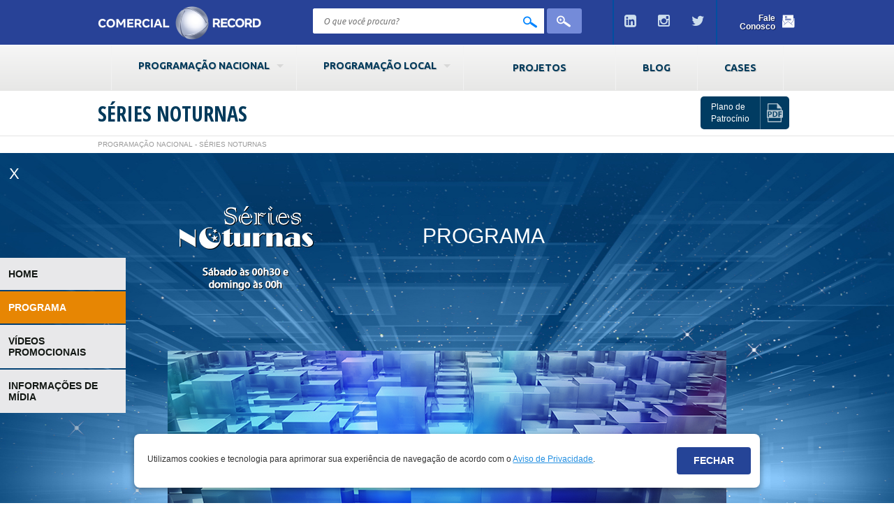

--- FILE ---
content_type: text/html; charset=UTF-8
request_url: http://comercial.recordtv.com.br/programacao-nacional/series-noturnas/programa/
body_size: 22935
content:



<!DOCTYPE html>
<html dir="ltr" lang="pt-BR">
<head>

<!-- Google tag (gtag.js)-->  
<!-- Trecho incluido em 08-11-2022 -->
<script async src="https://www.googletagmanager.com/gtag/js?id=G-MSB63B0W8N"></script> 
<script> 
 window.dataLayer = window.dataLayer || []; function gtag(){dataLayer.push(arguments);} gtag('js', new Date()); gtag('config', 'G-MSB63B0W8N'); 
</script>


<!-- Google Tag Manager -->

	<script>(function(w,d,s,l,i){w[l]=w[l]||[];w[l].push({'gtm.start':

	new Date().getTime(),event:'gtm.js'});var f=d.getElementsByTagName(s)[0],

	j=d.createElement(s),dl=l!='dataLayer'?'&l='+l:'';j.async=true;j.src=

	'https://www.googletagmanager.com/gtm.js?id='+i+dl;f.parentNode.insertBefore(j,f);

	})(window,document,'script','dataLayer','GTM-WD6JP3C');</script>

<!-- End Google Tag Manager -->

<!-- Begin comScore Tag -->
<script>
		var _comscore = _comscore || [];
		_comscore.push({
			c1: "2", c2: "14194541"
			//,cs_ucfr: "1",
			options: {
				enableFirstPartyCookie: true,
				bypassUserConsentRequirementFor1PCookie: true
			   }
			});
		(function() {
			var s = document.createElement("script"), el = document.getElementsByTagName("script")[0]; s.async = true;
			s.src = "https://sb.scorecardresearch.com/cs/14194541/beacon.js";
			el.parentNode.insertBefore(s, el);
		})();
</script>
<noscript>
<img src="https://sb.scorecardresearch.com/p?c1=2&amp;c2=14194541&amp;cs_ucfr=1&amp;cv=3.9.1&amp;cj=1">
</noscript>
<!-- End comScore Tag -->




<meta name="viewport" content="width=device-width, initial-scale=1.0, user-scalable=no">
<meta charset="UTF-8" />
<title>
Séries Noturnas - Comercial RecordTV</title>


<link rel="profile" href="http://gmpg.org/xfn/11" />
<link rel="shortcut icon" href="http://comercial.recordtv.com.br/wp-content/themes/midia-kit-record/favicon.ico" />
<link rel="stylesheet" href="http://comercial.recordtv.com.br/wp-content/themes/midia-kit-record/font-awesome/css/font-awesome.css" />
<link rel="stylesheet" type="text/css" media="all" href="http://comercial.recordtv.com.br/wp-content/themes/midia-kit-record/style.css" />
<link rel="stylesheet" href="http://comercial.recordtv.com.br/wp-content/themes/midia-kit-record/css/style-960.css"  media="screen and (max-width:960px)"/>
<!--[if lte IE 9]>
	<link rel="stylesheet" href="http://comercial.recordtv.com.br/wp-content/themes/midia-kit-record/css/ie9.css" />
<![endif]-->
<link rel="pingback" href="http://comercial.recordtv.com.br/xmlrpc.php" />

<!-- This site is optimized with the Yoast WordPress SEO plugin v1.0 - http://yoast.com/wordpress/seo/ -->
<meta name='description' content='Conheça o programa Séries Noturnas. Veja nossos formatos, preços e anuncie.'/>
<meta name='keywords' content='Séries Noturnas, portal comercial, programação nacional, produto, comercial recordtv, recordtv, anuncie'/>
<link rel="canonical" href="http://comercial.recordtv.com.br/programacao-nacional/series-noturnas/" />
<!-- / Yoast WordPress SEO plugin. -->

<link rel='stylesheet' id='google-fonts-opensans-css'  href='https://fonts.googleapis.com/css?family=Open+Sans&#038;ver=3.0.4' type='text/css' media='all' />
<link rel='stylesheet' id='wp-email-css'  href='http://comercial.recordtv.com.br/wp-content/plugins/wp-email-r7/email-css.css?ver=2.50' type='text/css' media='all' />
<link rel='stylesheet' id='contact-form-7-css'  href='http://comercial.recordtv.com.br/wp-content/plugins/contact-form-7-r7/styles.css?ver=2.4.4' type='text/css' media='all' />
<script type='text/javascript' src='http://comercial.recordtv.com.br/wp-includes/js/comment-reply.js?ver=20090102'></script>
<script type='text/javascript' src='http://comercial.recordtv.com.br/wp-includes/js/jquery/jquery.js?ver=1.4.2'></script>
<link rel="EditURI" type="application/rsd+xml" title="RSD" href="http://comercial.recordtv.com.br/xmlrpc.php?rsd" />
<link rel="wlwmanifest" type="application/wlwmanifest+xml" href="http://comercial.recordtv.com.br/wp-includes/wlwmanifest.xml" /> 
<link rel='index' title='Comercial Record TV ' href='http://comercial.recordtv.com.br/' />
<link rel='start' title='Fique Por Dentro das 10 Maiores Audiências de São Paulo!' href='http://comercial.recordtv.com.br/2015/09/14/lorem-ipsum-dolor-sit/' />
<link rel='prev' title='Em Nome da Justiça' href='http://comercial.recordtv.com.br/programacao-nacional/em-nome-da-justica/' />
<link rel='next' title='Gênesis' href='http://comercial.recordtv.com.br/programacao-nacional/genesis/' />

<!-- R7 Pagemap 
<PageMap>
 <DataObject type="web-page">
    <Attribute name="title">Séries Noturnas</Attribute>
    <Attribute name="author"></Attribute>
    <Attribute name="description"></Attribute>
    <Attribute name="publishedAt">2020-01-29T10:11:14Z</Attribute>
    <Attribute name="updatedAt">2025-01-30T16:42:04Z</Attribute>
    
 <DataObject type="web-page">
</PageMap>
 / R7 Pagemap -->
<script src="http://comercial.recordtv.com.br/wp-content/plugins/r7-acessibilidade/js/mousetrap.min.js"></script>
        <script type='text/javascript'>
          var makeShortcut = function(keyNumber, locationHref, fn) {
            var shortcuts = [
                'alt+' + keyNumber,
                'shift+alt+' + keyNumber,
                'command+' + keyNumber,
                'ctrl+' + keyNumber
            ],
            _fn = fn || function() {
                window.location = locationHref;
            };
            Mousetrap.bind(shortcuts, function() {
                _fn();
                return false;
            });
          };
          // página inicial
          makeShortcut(1, '');
          // ir para conteúdo
          makeShortcut(2, '#', function() {
              scroll(0,0);
          });
          // mapa do site
          makeShortcut(3, '');
          // foco no campo de busca
          makeShortcut(4, '');
          // informações de contato (página Fale com o R7)
          makeShortcut(9, '');
          // detalhes das teclas de atalho (página Acessibilidade)
          makeShortcut(0, '');
        </script>
        

<link rel="stylesheet" href="http://comercial.recordtv.com.br/wp-content/themes/midia-kit-record/css/jquery-ui.css">



<script type="text/javascript" src="http://code.jquery.com/jquery.min.js"></script>
<script src="http://code.jquery.com/jquery-1.10.2.js"></script>
<script src="http://code.jquery.com/ui/1.11.4/jquery-ui.js"></script>
<script type="text/javascript" src="http://comercial.recordtv.com.br/wp-content/themes/midia-kit-record/js/datepicker-pt-BR.js"></script>
<script type="text/javascript" src="http://comercial.recordtv.com.br/wp-content/themes/midia-kit-record/js/funcs.js"></script>

<script src="http://comercial.recordtv.com.br/wp-content/themes/midia-kit-record/js/masonry-docs.min.js"></script>
<script src="http://comercial.recordtv.com.br/wp-content/themes/midia-kit-record/js/packery-docs.min.js"></script>


<script type="text/javascript">
function mascara(o,f){
    v_obj=o
    v_fun=f
    setTimeout("execmascara()",1)
}
function execmascara(){
    v_obj.value = v_fun(v_obj.value)
}
function mtel(v){
	if(v.length > 0){
		v=v.replace(/\D/g,"");             //Remove tudo o que não é dígito
		v=v.replace(/^(\d{2})(\d)/g,"($1) $2"); //Coloca parênteses em volta dos dois primeiros dígitos
		v=v.replace(/(\d)(\d{4})$/,"$1-$2");    //Coloca hífen entre o quarto e o quinto dígitos
	}
    return v;
}
function mdata(v){
	if(v.length > 0){
		v=v.replace(/\D/g,"");                    //Remove tudo o que não é dígito
		v=v.replace(/(\d{2})(\d)/,"$1/$2");
		v=v.replace(/(\d{2})(\d)/,"$1/$2");

		v=v.replace(/(\d{2})(\d{2})$/,"$1$2");
	}
    return v;
}
/*
function email_popup(link){
	window.open(link, "", "width=600,height=600" );
	return false;
}*/

// Ocultar janela de fale conosco
function ocultar(){
	setTimeout(function(){
		jQuery('.wpcf7-response-output.wpcf7-mail-sent-ok').hide();
		jQuery(".form-contact.form-head").fadeOut("slow");
		//jQuery('.search-close').click();
		
	}, 3000);

}

jQuery(document).ready(function($){
	//console.log('teste');

	if(history.pushState) {
		if(document.location.hash != ""){
			history.pushState('Comercial Record','Comercial Record', document.location.origin+document.location.pathname);
		}

	}

	jQuery(".search-plus").click(function(){
		jQuery(this).next(".search-open").css("display", "block");

		return false;
	});


	jQuery(".search-plus").click(function(){
		jQuery(this).next(".search-open").css("display", "block");

		return false;
	});
	jQuery(".search-advanced .search-close").click(function(){
		jQuery(".search-open").css("display", "none");

		return false;
	});

	jQuery("#dtaini").attr('onkeyup', "mascara(this, mdata);");
	jQuery("#dtafim").attr('onkeyup', "mascara(this, mdata);");


	jQuery("#form-search-advanced").submit(function(){

		var action = jQuery(this).attr("action");
		var search = jQuery("#s-adv").val();
		action += "?s="+search;

		jQuery(this).attr("action", action);

		return true;
	});
/*
	jQuery(".switch").each(function(){
		var switches = jQuery(".switch");
		jQuery(this).children("select").change(function(){
			var value = jQuery(this).val();
			if (value != ""){
				switches.addClass("deactive");
				jQuery(this).parent().removeClass("deactive");
			}else{
				switches.removeClass("deactive");
			}
		});
	});*/


	document.getElementsByName('nome')[0].placeholder = 'Nome:';
	jQuery('#nome').prop('required',true);

	document.getElementsByName('email')[0].placeholder = 'E-mail:';
	jQuery('#email').prop('required',true);
	jQuery("#telefone").attr('onkeyup', "mascara(this, mtel);");

	document.getElementsByName('empresa')[0].placeholder = 'Empresa:';
	document.getElementsByName('telefone')[0].placeholder = 'Telefone';

	document.getElementsByName('assunto')[0].placeholder = 'Assunto:';
	jQuery('#assunto').prop('required',true);

	document.getElementsByName('mensagem')[0].placeholder = 'Mensagem';
	jQuery('#mensagem').prop('required',true);

	jQuery(".contact-title").click(function(){
		//console.log('teste');
		jQuery(".form-contact").css("display", "block");

		return false;
	});

	jQuery(".form-contact .search-close").click(function(){
		jQuery(".form-contact").css("display", "none");

		return false;
	});

	
	
	if (jQuery(".wpcf7-mail-sent-ng").length == 1){
		/*jQuery(".form-contact").css("display", "block");
		jQuery(".wpcf7-response-output").css('height','auto');
		*/
		//jQuery(".wpcf7-mail-sent-ng").hide();
		jQuery(".wpcf7-mail-sent-ng").html('Obrigado! Sua mensagem foi enviada com sucesso.')
		//jQuery(".wpcf7-mail-sent-ng").attr('class', 'wpcf7-mail-sent-ok');
		jQuery(".wpcf7-mail-sent-ng").toggleClass('wpcf7-mail-sent-ng wpcf7-mail-sent-ok');
		jQuery(".form-contact").css("display", "block");
		jQuery(".wpcf7-response-output").css('height','auto');

		jQuery('#nome').val('');
		jQuery('#empresa').val('');
		jQuery('#email').val('');
		jQuery('#telefone').val('');
		jQuery('#assunto').val('');
		jQuery('#mensagem').val('');


		
		setTimeout(function(){
			$(".form-contact.form-head").fadeOut("slow");
			//jQuery('.search-close').click();
		
		}, 3000);
	
	
	}

	if (jQuery(".wpcf7-mail-sent-ok").length == 1){
		jQuery(".form-contact").css("display", "block");
		jQuery(".wpcf7-response-output").css('height','auto');
	}

	if (jQuery(".wpcf7-validation-errors").length == 1){
		jQuery(".form-contact").css("display", "block");
		jQuery(".wpcf7-response-output").css('height','auto');
	}

	jQuery('.wpcf7-submit').click(function(){
		var id = $(".wpcf7-form").parent().attr("id");
	   	jQuery('.wpcf7-form').attr('action', document.location+'#'+id);
	});

	if(navigator.appName.indexOf("Internet Explorer")!=-1){     //yeah, he's using IE
	    var badBrowser = navigator.appVersion.indexOf("MSIE 9") != -1;

	    if(badBrowser){
	        // navigate to error page
					jQuery('.socials-open').click(function(){
						jQuery(this).toggleClass('show');

						return false;
					});
	    }
	}

	if (/MSIE (\d+\.\d+);/.test(navigator.userAgent)) {
		 var ieversion=new Number(RegExp.$1)
		 if (ieversion ==9){

				jQuery('#nome').attr('value','Nome:');
				jQuery('#empresa').attr('value','Empresa:');
				jQuery('#email').attr('value','E-mail:');
				jQuery('#telefone').attr('value','Telefone:');
				jQuery('#assunto').attr('value','Assunto:');
				jQuery('#mensagem').val('Mensagem:');

				jQuery('#nome').on('click', function(){
					 if(jQuery('#nome').val() == jQuery('#nome').attr('title')){
						 jQuery('#nome').attr('value','');
					 }
				});

				jQuery('#empresa').on('click', function(){
					 if(jQuery('#empresa').val() == jQuery('#empresa').attr('title')){
						 jQuery('#empresa').attr('value','');
					 }
				});

				jQuery('#email').on('click', function(){
					 if(jQuery('#email').val() == jQuery('#email').attr('title')){
						 jQuery('#email').attr('value','');
					 }
				});

				jQuery('#telefone').on('click', function(){
					 if(jQuery('#telefone').val() == jQuery('#telefone').attr('title')){
						 jQuery('#telefone').attr('value','');
					 }
				});

				jQuery('#assunto').on('click', function(){
					 if(jQuery('#assunto').val() == jQuery('#assunto').attr('title')){
						 jQuery('#assunto').attr('value','');
					 }
				});

				jQuery('#mensagem').on('click', function(){
					 if(jQuery('#mensagem').val() == jQuery('#mensagem').attr('title')){
						 jQuery('#mensagem').val('');
					 }
				});


				jQuery('#s-adv').val('O que você procura?');
				jQuery('#s-adv').on('click', function(){
					 if(jQuery('#s-adv').val() == jQuery('#s-adv').attr('title')){
						 jQuery('#s-adv').val('');
					 }
				});

				jQuery('.wpcf7-form').submit(function(){

					
					return validaForm(jQuery);

				});

		 }
    }



    $('.pop-up-cabore').hide();
	
	var d = new Date();
	var month = d.getMonth()+1;
	var day = d.getDate();
	var Year = d.getFullYear();

	var date = Year + '-'+ month + '-'+day;
    

	var ht = 'programacao-nacional';
	var ht1 = 'series-noturnas';

	console.log('?' + date);

    // Alteramos nesta data para oculta a exibição do pop-up
	/*
 	if(date <= '2021-12-2'  && (ht.length < 1 || ht == "midia-kit-record") && ht1 == ""){
		setTimeout(function(){ 
			//$('.pop-up-cabore').show(); 
			$('.pop-up-cabore').css('visibility', 'visible');
			$('.pop-up-cabore').fadeIn( 300 ).delay( 1500 );
		}, 1500);
		
 	}
	 */




	


});


function onClose(){
	setTimeout(function(){ 
		$('.pop-up-cabore').fadeOut( 400 ).delay( 1500 );
	}, 500);

}



function validaForm($){
	var $error = 0;
		jQuery(".wpcf7-form input").each(function(){
			 if(jQuery(this).val().length < 1 || (jQuery(this).val() == jQuery(this).attr('title'))){
				 jQuery(this).css({"border-left-color" : "2px solid #F44336 !important;"});
				 jQuery(this).css({"border-right-color" : "2px solid #F44336 !important;"});
				 jQuery(this).css({"border-top-color" : "2px solid #F44336 !important;"});
				 jQuery(this).css({"border-bottom-color" : "2px solid #F44336 !important;"});
				 $error++;

			 }

		 });

		    if(jQuery('#mensagem').val().length < 1){
				 jQuery('#mensagem').css({"border-left-color" : "2px solid #F44336 !important;"});
				 jQuery('#mensagem').css({"border-right-color" : "2px solid #F44336 !important;"});
				 jQuery('#mensagem').css({"border-top-color" : "2px solid #F44336 !important;"});
				 jQuery('#mensagem').css({"border-bottom-color" : "2px solid #F44336 !important;"});
				 $error++;
			 }

			 if(jQuery('#nome').val().length < 1){
				 jQuery('#nome').attr('value','Nome:');
			 }


			 if(jQuery('#empresa').val().length < 1){
				 jQuery('#empresa').attr('value','Empresa:');
			 }


			 if(jQuery('#email').val().length < 1){
				 jQuery('#email').attr('value','E-mail:');
			 }


			 if(jQuery('#telefone').val().length < 1){
				 jQuery('#telefone').attr('value','Telefone:');
			 }


			 if(jQuery('#assunto').val().length < 1){
				 jQuery('#assunto').attr('value','Assunto:');
			 }


			 if(jQuery('#mensagem').val().length < 1){
				 jQuery('#mensagem').val('Mensagem:');
			 }

		if($error > 0){
	       return false;
		}else{
		   return true;
		}

}

</script>
<!--[if lte IE 9]>
<link rel="stylesheet" href="http://comercial.recordtv.com.br/wp-content/themes/midia-kit-record/css/ie9.css" />



<![endif]-->

<!--[if lte IE 9]>
     <style>
      .show.socials-open nav{
         min-width: 0px !important;
      }



      .search-open{
         right: -18px;
         top: 36px;
      }


      .search-item .switch{
          padding-bottom: 30px;
      }

      .form-search-advanced .search-item label::after{
        top: 17px;
        right: 0px;
        left:253px;
      }

      .menu > li{
         padding:0px 45px;
      }

      .form-search-advanced .search-item{
         width: 326px;
      }

      .form-search-advanced .search-item label select{
         opacity:0;
         width:281px;
         position:absolute;
         height:30px;
         left:2px;
         top: 17px;
         z-index: 100;
      }

       .updatebefore:before{
          content: attr(title) !important;
      }

      .form-search-advanced .search-item label[for=area]::before, .form-search-advanced .search-item label[for=contido]::before{
          content: attr(title);
          width:281px;
          left: 2px;
          text-indent: 10px;
          color: #666666;
          line-height: 32px;
          top: 18px;
          display:block;
          pointer-events: none;
          height: 30px !important;
      }

    </style>

 <![endif]-->


<meta http-equiv="X-UA-Compatible" content="IE=9; IE=8; IE=7; IE=EDGE" />
<meta name="google-site-verification" content="ZDyobUQryvHd_weI_R7ModQXfFK1WsV864HQKsecvlU"/>

<meta charset="UTF-8">

<!-- Hotjar Tracking Code for http://comercial.recordtv.com.br/ -->

<script>

(function(h,o,t,j,a,r){

	h.hj=h.hj||function(){(h.hj.q=h.hj.q||[]).push(arguments)};

	h._hjSettings={hjid:1810217,hjsv:6};

	a=o.getElementsByTagName('head')[0];

	r=o.createElement('script');r.async=1;

	r.src=t+h._hjSettings.hjid+j+h._hjSettings.hjsv;

	a.appendChild(r);

})(window,document,'https://static.hotjar.com/c/hotjar-','.js?sv=');

</script>


</head>

<style>

	.pop-up-cabore{
		visibility: hidden;
		display: flex;
		justify-content: center;
		align-items: center;
		position: fixed;
		z-index: 10000;
		width: 100%;
		height: 100%;
	}

	.overlay-popup{
		background-color: black;
		opacity:0.9;
		position: fixed;
		z-index: 10000;
		padding-top: 0;
		left: 0;
		top: 0;
		width: 100%;
		height: 100%;
		overflow: auto;
	}

	.pop-up-cabore > div:not(.overlay-popup){
		position: relative;
		text-align: center;
    	z-index: 10001;
    	padding: 0px;
	    vertical-align:middle;
	}

    .pop-up-cabore > div #closePopUp{
		color: #fff;
		position: relative;
		top: -164px;
		left: 100%;
		font-size: 18px;
		cursor: pointer;
		padding: 5px;

		background-color: #628ec7;
    	padding: 0.3em 0.6em;
    	border-radius: 50%;
	}

</style>


<body class="single single-programas-nac postid-38718">




<div class="pop-up-cabore">
	<div class="overlay-popup"></div>
	<div>
		<a href="javascript:" id="closePopUp" onclick="onClose()"><span>X</span></a>
		<a href="https://bit.ly/3nyaDMJ" target="_blank"><img src="http://comercial.recordtv.com.br/wp-content/themes/midia-kit-record/pop-up/PopUp_Cabore.gif"></a>
	</div>
</div>	
<!-- Google Tag Manager (noscript) -->

<noscript><iframe src="https://www.googletagmanager.com/ns.html?id=GTM-WD6JP3C" height="0" width="0" style="display:none;visibility:hidden"></iframe></noscript>

<!-- End Google Tag Manager (noscript) -->

	<header id="header">
		<section class="header-one">
			<div class="center">
				<div class="logo">
					<a href="http://comercial.recordtv.com.br/"><img src="http://comercial.recordtv.com.br/wp-content/themes/midia-kit-record/images/logo.png" /></a>
				</div>
				<div class="searche">
					<div class="form-search">
						<form name="form-search" action="http://comercial.recordtv.com.br/" method="GET">
							<input id="s" name="s" placeholder="O que você procura?" required="required"/>
							<button type="submit" name="send"></button>
						</form>
					</div>
					<div class="search-advanced">
						<div class="search-plus"></div>
						<div class="search-open form-head">
							<a href="" class="search-close">x</a>
							<h3>Busca Avançada</h3>

							<div class="form-search-advanced">
								<form name="form-search-advanced" id="form-search-advanced" action="http://comercial.recordtv.com.br/" method="POST" >

									<div class="search-item">
										<input id="s-adv" name="search" placeholder="O que você procura?" required="required"/>
									</div>

									<div class="search-item">
										<label for="area" class="switch">
											<span>Pesquisa apenas na área: </span>
											<select name="area" id="area">
												<option name="selecione" value="">Selecione a área</option>
												<option name="programacao-nacional" value="programacao-nacional">Programação Nacional</option>
												<option name="programacao-local" value="programacao-local">Programação Local</option>
												<option name="projetos" value="projetos">Projetos</option>
												<option name="blog" value="blog">Blog</option>
												<option name="cases" value="cases">Cases</option>
												<option name="paginas" value="paginas">Páginas</option>
											</select>
										</label>
									</div>

									<!--div class="search-item">
										<label for="conteudo" class="switch">
											<span>Tipo de conteúdo:</span>
											<select name="conteudo" id="conteudo">
												<option name="selecione" value="">Selecione o tipo de conteúdo</option>
												<option name="programa" value="programa">Programa</option>
												<option name="projeto" value="projeto">Projeto</option>
												<option name="noticia" value="noticia">Notícia</option>
												<option name="case" value="case">Case</option>
												<option name="pagina" value="pagina">Página</option>
											</select>
										</label>
									</div-->

									<div class="search-item">
										<label for="contido" class="switch">
											<span>Pesquisar termos contido em: </span>
											<select name="contido" id="contido">
												<option name="selecione" value="">Selecione</option>
												<option name="titulo" value="titulo">Título</option>
												<option name="descricao" value="descricao">Descrição</option>
												<option name="resumo" value="resumo">Resumo</option>
											</select>
										</label>
									</div>

									<div class="search-item">
										<label for="periodo"><span>Período:</span> </label>
										<div class="search-item-data">
											<span>De:</span> 	<div class="search-item-input">
														<input type="text" id="dtaini" name="dtaini" maxlength="10" />
														<span>dd / mm / aaaa</span>
													</div>
											<span>a:</span>		 <div class="search-item-input">
														<input type="text" id="dtafim" name="dtafim" maxlength="10" />
														<span>dd / mm / aaaa</span>
													</div>
										</div>
									</div>


									<input type="submit" value="Pesquisar" />
								</form>
							</div>

						</div>
					</div>
				</div>
				<div class="socials">
					<nav>
															<a href="https://www.linkedin.com/company/comercial-record" target="_blank"><i class="fa fa-linkedin-square"></i></a>
															<a href="https://www.instagram.com/comercialrecordtv/" target="_blank"><i class="fa fa-instagram"></i></a>
															<a href="https://twitter.com/comercialrecord" target="_blank"><i class="fa fa-twitter"></i></a>
																	</nav>


				</div>


				<div class="contact">
					<a href="javascript:" class="contact-title">Fale Conosco</a>
					<div class="form-contact form-head">
						<a href="javascript:" class="search-close">x</a>
						<h3>Fale Conosco</h3>
						<p>  <div class="wpcf7" id="wpcf7-f1-t1-o1"><form action="/programacao-nacional/series-noturnas/programa/%23wpcf7-f1-t1-o1" method="post" class="wpcf7-form">
<div style="display: none;">
<input type="hidden" name="_wpcf7" value="1" />
<input type="hidden" name="_wpcf7_version" value="2.4.4" />
<input type="hidden" name="_wpcf7_unit_tag" value="wpcf7-f1-t1-o1" />
</div>
<p><span class="wpcf7-form-control-wrap nome"><input type="text" name="nome" value="" id="nome" class="wpcf7-text wpcf7-validates-as-required wpcf7-use-title-as-watermark" size="40" title="Nome:" /></span><br />
<span class="wpcf7-form-control-wrap empresa"><input type="text" name="empresa" value="" id="empresa" class="wpcf7-text wpcf7-use-title-as-watermark" size="40" title="Empresa:" /></span><br />
<span class="wpcf7-form-control-wrap email"><input type="text" name="email" value="" id="email" class="wpcf7-text wpcf7-validates-as-email wpcf7-validates-as-required wpcf7-use-title-as-watermark" size="40" title="E-mail:" /></span><br />
<span class="wpcf7-form-control-wrap telefone"><input type="text" name="telefone" value="" id="telefone" class="wpcf7-text wpcf7-use-title-as-watermark" size="15" maxlength="15" title="Telefone:" /></span><br />
<span class="wpcf7-form-control-wrap assunto"><input type="text" name="assunto" value="" id="assunto" class="wpcf7-text wpcf7-validates-as-required wpcf7-use-title-as-watermark" size="40" title="Assunto:" /></span><br />
<span class="wpcf7-form-control-wrap mensagem"><textarea name="mensagem" id="mensagem" class="wpcf7-validates-as-required wpcf7-use-title-as-watermark" cols="40" rows="10" title="Mensagem:"></textarea></span><br />
<span class="wpcf7-form-control-wrap enviaremail"><span id="op" class="wpcf7-checkbox"><span class="wpcf7-list-item"><input type="checkbox" name="enviaremail[]" value="Enviar Cópia para meu e-mail" />&nbsp;<span class="wpcf7-list-item-label">Enviar Cópia para meu e-mail</span></span></span></span><br />
<input type="submit" value="Enviar" class="wpcf7-submit" /><img class="ajax-loader" style="visibility: hidden;" alt="Enviando ..." src="http://comercial.recordtv.com.br/wp-content/plugins/contact-form-7-r7/images/ajax-loader.gif" /></p>
<div class="wpcf7-response-output wpcf7-display-none"></div></form></div>  </p>
						


					</div>
				</div>
			</div>
		</section>
		<section class="header-two">
			<div class="center">
				<ul class="menu">


				 	  <li>
						<input type="checkbox" name="programacao-nacional" id="programacao-nacional"/><label for="programacao-nacional">Programação Nacional</label>
						<ul>
							<li class="menu-item-grade"><a href="http://comercial.recordtv.com.br/grade-de-programacao-semana/">Grade de Programação</a></li>
							<li class="menu-item-programas">
								<input type="checkbox" name="programas" id="programas"/><label for="programas">Programas</label>
																<ul>
									<li class="no-ar">
										<input type="checkbox" name="no-ar" id="no-ar"/><label for="no-ar">No ar</label>

											<div class="menu-carrossel-no-ar">
												<a href="" class="menu-prev"><i class="fa fa-caret-up"></i></a>

												
												<div class="maskmenu" >
													<ul class="lista">
														<li><a href="http://comercial.recordtv.com.br/programacao-nacional/a-fazenda-17/">A FAZENDA 17</a></li><li><a href="http://comercial.recordtv.com.br/programacao-nacional/acerte-ou-caia/">Acerte ou Caia!</a></li><li><a href="http://comercial.recordtv.com.br/programacao-nacional/balanco-geral/">Balanço Geral</a></li><li><a href="http://comercial.recordtv.com.br/programacao-nacional/balanco-geral-sp/">Balanço Geral SP</a></li><li><a href="http://comercial.recordtv.com.br/programacao-nacional/brasil-caminhoneiro/">Brasil Caminhoneiro</a></li><li><a href="http://comercial.recordtv.com.br/programacao-nacional/camera-record/">Câmera Record</a></li><li><a href="http://comercial.recordtv.com.br/programacao-nacional/cidade-alerta/">Cidade Alerta</a></li><li><a href="http://comercial.recordtv.com.br/programacao-nacional/cine-aventura/">Cine Aventura</a></li><li><a href="http://comercial.recordtv.com.br/programacao-nacional/cinemaior/">Cine Maior</a></li><li><a href="http://comercial.recordtv.com.br/programacao-nacional/domingo-espetacular/">Domingo Espetacular</a></li><li><a href="http://comercial.recordtv.com.br/programacao-nacional/fala-brasil/">Fala Brasil</a></li><li><a href="http://comercial.recordtv.com.br/programacao-nacional/forca-de-mulher/">Força de Mulher</a></li><li><a href="http://comercial.recordtv.com.br/programacao-nacional/hoje-em-dia/">Hoje em Dia</a></li><li><a href="http://comercial.recordtv.com.br/programacao-nacional/jornal-da-record/">Jornal da Record</a></li><li><a href="http://comercial.recordtv.com.br/programacao-nacional/paulo-o-apostolo/">Paulo, o Apóstolo</a></li><li><a href="http://comercial.recordtv.com.br/programacao-nacional/record-kids/">Record Kids</a></li><li><a href="http://comercial.recordtv.com.br/programacao-nacional/reporter-record-investigacao/">Repórter Record Investigação</a></li><li><a href="http://comercial.recordtv.com.br/programacao-nacional/serie-premium/">Série Premium</a></li><li><a href="http://comercial.recordtv.com.br/programacao-nacional/super-tela/">Super Tela</a></li>													</ul>
												</div>
												<a href="" class="menu-next"><i class="fa fa-caret-down"></i></a>
											</div>

									</li>
									<li class="vem-ai">
										<input type="checkbox" name="vem-ai" id="vem-ai"/><label for="vem-ai">Vem aí</label>
										<div class="menu-carrossel-vem-ai">
											<a href="" class="menu-prev"><i class="fa fa-caret-up"></i></a>
											
											<div class="maskmenu" >
												<ul class="lista">
													<li><a href="http://comercial.recordtv.com.br/programacao-nacional/game-dos-100/">Game dos 100</a></li><li><a href="http://comercial.recordtv.com.br/programacao-nacional/love-dance/">Love &amp; Dance</a></li>												</ul>
											</div>
											<a href="" class="menu-next"><i class="fa fa-caret-down"></i></a>
										</div>
									</li>
									<li class="fora-do-ar">
										<input type="checkbox" name="fora-do-ar" id="fora-do-ar"/><label for="fora-do-ar">Fora do ar</label>
										<div class="menu-carrossel-fora-do-ar">
											<a href="" class="menu-prev"><i class="fa fa-caret-up"></i></a>

											

											<div class="maskmenu" >
												<ul class="lista">
													<li><a href="http://comercial.recordtv.com.br/programacao-nacional/a-biblia/">A Bíblia</a></li><li><a href="http://comercial.recordtv.com.br/programacao-nacional/a-biblia-nova-temporada/">A Bíblia: Nova Temporada</a></li><li><a href="http://comercial.recordtv.com.br/programacao-nacional/a-escrava-isaura/">A Escrava Isaura</a></li><li><a href="http://comercial.recordtv.com.br/programacao-nacional/a-fazenda/">A Fazenda</a></li><li><a href="http://comercial.recordtv.com.br/programacao-nacional/a-fazenda-11/">A Fazenda 11</a></li><li><a href="http://comercial.recordtv.com.br/programacao-nacional/a-fazenda-12/">A Fazenda 12</a></li><li><a href="http://comercial.recordtv.com.br/programacao-nacional/a-fazenda-13/">A Fazenda 13</a></li><li><a href="http://comercial.recordtv.com.br/programacao-nacional/a-fazenda-14/">A Fazenda 16</a></li><li><a href="http://comercial.recordtv.com.br/programacao-nacional/a-fazenda-nova-chance/">A Fazenda Nova Chance</a></li><li><a href="http://comercial.recordtv.com.br/programacao-nacional/a-grande-conquista-2/">A Grande Conquista 2</a></li><li><a href="http://comercial.recordtv.com.br/programacao-nacional/a-lei-e-o-crime/">A Lei e o Crime</a></li><li><a href="http://comercial.recordtv.com.br/programacao-nacional/a-noite-e-nossa/">A Noite é Nossa</a></li><li><a href="http://comercial.recordtv.com.br/programacao-nacional/a-terra-prometida/">A Terra Prometida</a></li><li><a href="http://comercial.recordtv.com.br/programacao-nacional/acumuladores/">Acumuladores</a></li><li><a href="http://comercial.recordtv.com.br/programacao-nacional/aeroporto-area-restrita/">Aeroporto &#8211; Área Restrita</a></li><li><a href="http://comercial.recordtv.com.br/programacao-nacional/amor-e-intrigas/">Amor e Intrigas</a></li><li><a href="http://comercial.recordtv.com.br/programacao-nacional/amor-sem-igual/">Amor Sem Igual</a></li><li><a href="http://comercial.recordtv.com.br/programacao-nacional/apocalipse/">Apocalipse</a></li><li><a href="http://comercial.recordtv.com.br/programacao-nacional/batalha-dos-confeiteiros/">Batalha dos Confeiteiros 2</a></li><li><a href="http://comercial.recordtv.com.br/programacao-nacional/batalha-dos-cozinheiros/">Batalha dos Cozinheiros</a></li><li><a href="http://comercial.recordtv.com.br/programacao-nacional/bela-a-feia/">Bela, a Feia</a></li><li><a href="http://comercial.recordtv.com.br/programacao-nacional/belaventura/">Belaventura</a></li><li><a href="http://comercial.recordtv.com.br/programacao-nacional/bicho-do-mato/">Bicho do Mato</a></li><li><a href="http://comercial.recordtv.com.br/programacao-nacional/caminhos-do-coracao/">Caminhos do Coração</a></li><li><a href="http://comercial.recordtv.com.br/programacao-nacional/canta-comigo-teen/">Canta Comigo Teen</a></li><li><a href="http://comercial.recordtv.com.br/programacao-nacional/cantacomigo/">Canta Comigo</a></li><li><a href="http://comercial.recordtv.com.br/programacao-nacional/chamas-da-vida/">Chamas da Vida</a></li><li><a href="http://comercial.recordtv.com.br/programacao-nacional/cine-record-especial/">Cine Record Especial</a></li><li><a href="http://comercial.recordtv.com.br/programacao-nacional/conselho-tutelar/">Conselho Tutelar</a></li><li><a href="http://comercial.recordtv.com.br/programacao-nacional/dancing-brasil-1/">Dancing Brasil</a></li><li><a href="http://comercial.recordtv.com.br/programacao-nacional/dancing-brasil-2/">Dancing Brasil 2ª Temporada</a></li><li><a href="http://comercial.recordtv.com.br/programacao-nacional/dancing-brasil-3/">Dancing Brasil 3ª Temporada</a></li><li><a href="http://comercial.recordtv.com.br/programacao-nacional/dancing-brasil-4/">Dancing Brasil 4ª Temporada</a></li><li><a href="http://comercial.recordtv.com.br/programacao-nacional/dancing-brasil-5/">Dancing Brasil 5ª Temporada</a></li><li><a href="http://comercial.recordtv.com.br/programacao-nacional/doc-investigacao/">Doc Investigação</a></li><li><a href="http://comercial.recordtv.com.br/programacao-nacional/domingo-record/">Domingo Record</a></li><li><a href="http://comercial.recordtv.com.br/programacao-nacional/duelo-dos-confeiteiros-buddy-vs-duff/">Duelo dos Confeiteiros: Buddy vs Duff</a></li><li><a href="http://comercial.recordtv.com.br/programacao-nacional/em-nome-da-justica/">Em Nome da Justiça</a></li><li><a href="http://comercial.recordtv.com.br/programacao-nacional/escrava-mae/">Escrava Mãe</a></li><li><a href="http://comercial.recordtv.com.br/programacao-nacional/especiais-de-fim-de-ano-2021/">Especiais de Fim de Ano 2021</a></li><li><a href="http://comercial.recordtv.com.br/programacao-nacional/especiais-de-fim-de-ano-2022/">Especiais de Fim de Ano 2022</a></li><li><a href="http://comercial.recordtv.com.br/programacao-nacional/esporte-fantastico/">Esporte Fantástico</a></li><li><a href="http://comercial.recordtv.com.br/programacao-nacional/esporte-record/">Esporte Record</a></li><li><a href="http://comercial.recordtv.com.br/programacao-nacional/essas-mulheres/">Essas Mulheres</a></li><li><a href="http://comercial.recordtv.com.br/programacao-nacional/fala-que-eu-te-escuto/">Fala Que Eu Te Escuto</a></li><li><a href="http://comercial.recordtv.com.br/programacao-nacional/genesis/">Gênesis</a></li><li><a href="http://comercial.recordtv.com.br/programacao-nacional/grandes-entrevistas-de-marcelo-rezende/">Grandes Entrevistas de Marcelo Rezende</a></li><li><a href="http://comercial.recordtv.com.br/programacao-nacional/grimm/">Grimm</a></li><li><a href="http://comercial.recordtv.com.br/programacao-nacional/heroes-reborn/">Heroes Reborn</a></li><li><a href="http://comercial.recordtv.com.br/programacao-nacional/hora-do-faro/">Hora do Faro</a></li><li><a href="http://comercial.recordtv.com.br/programacao-nacional/ilha-record/">Ilha Record</a></li><li><a href="http://comercial.recordtv.com.br/programacao-nacional/jesus/">Jesus</a></li><li><a href="http://comercial.recordtv.com.br/programacao-nacional/jesus-a-serie/">Jesus &#8211; A Série</a></li><li><a href="http://comercial.recordtv.com.br/programacao-nacional/jezabel/">Jezabel</a></li><li><a href="http://comercial.recordtv.com.br/programacao-nacional/jose-do-egito/">José do Egito</a></li><li><a href="http://comercial.recordtv.com.br/programacao-nacional/legendarios/">Legendários</a></li><li><a href="http://comercial.recordtv.com.br/programacao-nacional/lia/">Lia</a></li><li><a href="http://comercial.recordtv.com.br/programacao-nacional/luz-do-sol/">Luz do Sol</a></li><li><a href="http://comercial.recordtv.com.br/programacao-nacional/o-hospital/">O Hospital</a></li><li><a href="http://comercial.recordtv.com.br/programacao-nacional/o-rico-e-lazaro/">O Rico e Lázaro</a></li><li><a href="http://comercial.recordtv.com.br/programacao-nacional/o-voto-na-record-2018/">O Voto na RECORD 2018</a></li><li><a href="http://comercial.recordtv.com.br/programacao-nacional/os-dez-mandamentos/">Os Dez Mandamentos</a></li><li><a href="http://comercial.recordtv.com.br/programacao-nacional/os-mutantes/">Os Mutantes</a></li><li><a href="http://comercial.recordtv.com.br/programacao-nacional/patrulha-das-fronteiras/">Patrulha das Fronteiras</a></li><li><a href="http://comercial.recordtv.com.br/programacao-nacional/paulistao-2024/">Paulistão 2024</a></li><li><a href="http://comercial.recordtv.com.br/programacao-nacional/paulistao2023/">Paulistão 2023</a></li><li><a href="http://comercial.recordtv.com.br/programacao-nacional/pecado-mortal/">Pecado Mortal</a></li><li><a href="http://comercial.recordtv.com.br/programacao-nacional/power-couple-brasil/">Power Couple Brasil</a></li><li><a href="http://comercial.recordtv.com.br/programacao-nacional/programa-do-porchat/">Programa do Porchat</a></li><li><a href="http://comercial.recordtv.com.br/programacao-nacional/prova-de-amor/">Prova de Amor</a></li><li><a href="http://comercial.recordtv.com.br/programacao-nacional/quando-chama-o-coracao/">Quando Chama o Coração</a></li><li><a href="http://comercial.recordtv.com.br/programacao-nacional/quilos-mortais/">Quilos Mortais</a></li><li><a href="http://comercial.recordtv.com.br/programacao-nacional/rei-davi/">Rei Davi</a></li><li><a href="http://comercial.recordtv.com.br/programacao-nacional/reis/">Reis &#8211; 10ª Temporada</a></li><li><a href="http://comercial.recordtv.com.br/programacao-nacional/reporter-em-acao/">Repórter em Ação</a></li><li><a href="http://comercial.recordtv.com.br/programacao-nacional/ribeirao-do-tempo/">Ribeirão do Tempo</a></li><li><a href="http://comercial.recordtv.com.br/programacao-nacional/sao-paulo-no-ar/">São Paulo no Ar</a></li><li><a href="http://comercial.recordtv.com.br/programacao-nacional/sem-volta/">Sem Volta</a></li><li><a href="http://comercial.recordtv.com.br/programacao-nacional/series-noturnas/">Séries Noturnas</a></li><li><a href="http://comercial.recordtv.com.br/programacao-nacional/show-de-humor/">Show de Humor</a></li><li><a href="http://comercial.recordtv.com.br/programacao-nacional/show-do-tom/">Show do Tom</a></li><li><a href="http://comercial.recordtv.com.br/programacao-nacional/sp-record/">SP Record</a></li><li><a href="http://comercial.recordtv.com.br/programacao-nacional/tela-maxima/">Tela Máxima</a></li><li><a href="http://comercial.recordtv.com.br/programacao-nacional/terrores-urbanos/">Terrores Urbanos</a></li><li><a href="http://comercial.recordtv.com.br/programacao-nacional/the-four/">The Four Brasil</a></li><li><a href="http://comercial.recordtv.com.br/programacao-nacional/the-four-brasil-2/">The Four Brasil 2</a></li><li><a href="http://comercial.recordtv.com.br/programacao-nacional/todas-as-garotas-em-mim/">Todas as Garotas em Mim</a></li><li><a href="http://comercial.recordtv.com.br/programacao-nacional/top-chef-brasil/">Top Chef Brasil</a></li><li><a href="http://comercial.recordtv.com.br/programacao-nacional/top-chef-brasil-2/">Top Chef Brasil 2</a></li><li><a href="http://comercial.recordtv.com.br/programacao-nacional/topissima/">Topíssima</a></li><li><a href="http://comercial.recordtv.com.br/programacao-nacional/troca-de-esposas/">Troca de Esposas</a></li><li><a href="http://comercial.recordtv.com.br/programacao-nacional/troca-de-esposas-2/">Troca de Esposas 2</a></li><li><a href="http://comercial.recordtv.com.br/programacao-nacional/troca-de-esposas-3/">Troca de Esposas 3</a></li><li><a href="http://comercial.recordtv.com.br/programacao-nacional/troca-de-familia/">Troca de Família</a></li><li><a href="http://comercial.recordtv.com.br/programacao-nacional/vidas-em-jogo/">Vidas em Jogo</a></li><li><a href="http://comercial.recordtv.com.br/programacao-nacional/vitoria/">Vitória</a></li><li><a href="http://comercial.recordtv.com.br/programacao-nacional/xuxa-meneghel/">Xuxa Meneghel</a></li>												</ul>
											</div>
											<a href="" class="menu-next"><i class="fa fa-caret-down"></i></a>
										</div>
									</li>
								</ul>
							</li>

						</ul>
					</li>
					<li>
						<!--<input type="checkbox" name="programacao-local" id="programacao-local"/><label for="programacao-local"><a href="http://comercial.recordtv.com.br/programacao-local/" style="color:inherit">Programação Local</a></label>-->

              <input type="checkbox" name="programacao-local" id="programacao-local"/><label for="programacao-local">Programação Local</label>
                        <ul>
                            <li class="menu-item-grade"><a href="http://comercial.recordtv.com.br/programacao-local/">Programas</a></li>
                           <!--	<li class="menu-item-programas">
								<input type="checkbox" name="programas-local" id="programas-local"/><label for="programas-local"><a href="http://comercial.recordtv.com.br/programacao-local/" style="color:inherit">Programas</a></label>
							</li>-->
                            	<!--								<ul>
									<li class="no-ar">
										<input type="checkbox" name="no-ar-local" id="no-ar-local"/><label for="no-ar-local">No ar</label>

											<div class="menu-carrossel-no-ar-local">
												<a href="" class="menu-prev"><i class="fa fa-caret-up"></i></a>

												
												<div class="maskmenu-local" >
													<ul class="lista">
														<li><a href="http://comercial.recordtv.com.br/programacao-local/123-laura-se1/">123 &amp; Laura &#8211; SE1</a></li><li><a href="http://comercial.recordtv.com.br/programacao-local/98-talks-mg4/">98 Talks &#8211; MG4</a></li><li><a href="http://comercial.recordtv.com.br/programacao-local/a-hora-da-venenosa/">A Hora da Venenosa &#8211; GO1</a></li><li><a href="http://comercial.recordtv.com.br/programacao-local/a-hora-da-venenosa-ce1/">A Hora da Venenosa &#8211; CE1</a></li><li><a href="http://comercial.recordtv.com.br/programacao-local/a-hora-da-venenosa-df1/">A Hora da Venenosa &#8211; DF1</a></li><li><a href="http://comercial.recordtv.com.br/programacao-local/a-hora-da-venenosa-go2-2/">A Hora da Venenosa &#8211; GO2</a></li><li><a href="http://comercial.recordtv.com.br/programacao-local/a-hora-da-venenosa-ma1/">A Hora da Venenosa &#8211; MA1</a></li><li><a href="http://comercial.recordtv.com.br/programacao-local/a-hora-da-venenosa-mg1/">A Hora da Venenosa &#8211; MG1</a></li><li><a href="http://comercial.recordtv.com.br/programacao-local/a-hora-da-venenosa-mg2/">A Hora da Venenosa &#8211; MG2</a></li><li><a href="http://comercial.recordtv.com.br/programacao-local/a-hora-da-venenosa-pr1/">A Hora da Venenosa &#8211; PR1</a></li><li><a href="http://comercial.recordtv.com.br/programacao-local/a-hora-da-venenosa-pr3/">A HORA DA VENENOSA &#8211; PR3</a></li><li><a href="http://comercial.recordtv.com.br/programacao-local/a-hora-da-venenosa-rj1/">A Hora da Venenosa &#8211; RJ1</a></li><li><a href="http://comercial.recordtv.com.br/programacao-local/a-hora-da-venenosa-rj2/">A Hora da Venenosa &#8211; RJ2</a></li><li><a href="http://comercial.recordtv.com.br/programacao-local/a-hora-da-venenosa-rn1/">A Hora da Venenosa &#8211; RN1</a></li><li><a href="http://comercial.recordtv.com.br/programacao-local/a-hora-da-venenosa-rs1/">A Hora da Venenosa &#8211; RS1</a></li><li><a href="http://comercial.recordtv.com.br/programacao-local/a-hora-da-venenosa-sc1/">A Hora da Venenosa &#8211; SC1</a></li><li><a href="http://comercial.recordtv.com.br/programacao-local/a-hora-da-venenosa-sc4/">A Hora da Venenosa &#8211; SC4</a></li><li><a href="http://comercial.recordtv.com.br/programacao-local/a-hora-da-venenosa-sce/">A Hora da Venenosa &#8211; SCE</a></li><li><a href="http://comercial.recordtv.com.br/programacao-local/a-hora-da-venenosa-seg-a-sex-sp4/">A Hora da Venenosa &#8211; SP4</a></li><li><a href="http://comercial.recordtv.com.br/programacao-local/a-hora-da-venenosa-sp3/">A Hora da Venenosa &#8211; SP3</a></li><li><a href="http://comercial.recordtv.com.br/programacao-local/a-hora-do-venenoso-al1/">A Hora do Venenoso &#8211; AL1</a></li><li><a href="http://comercial.recordtv.com.br/programacao-local/a-noticia-de-frente-mt1/">A Notícia de Frente &#8211; MT1</a></li><li><a href="http://comercial.recordtv.com.br/programacao-local/a-noticia-de-frente-mt2/">A Notícia de Frente &#8211; MT2</a></li><li><a href="http://comercial.recordtv.com.br/programacao-local/a-noticia-de-frente-mt4/">A Notícia de Frente &#8211; MT4</a></li><li><a href="http://comercial.recordtv.com.br/programacao-local/achamos-em-minas-quadro-no-balanco-geral-mg-mg1/">Quadro Achamos em Minas &#8211; Balanço Geral MG &#8211; MG1</a></li><li><a href="http://comercial.recordtv.com.br/programacao-local/agenda-amapa-ap1/">Agenda Amapá &#8211; AP1</a></li><li><a href="http://comercial.recordtv.com.br/programacao-local/agro-amapa-ap1/">Agro RECORD &#8211; AP1</a></li><li><a href="http://comercial.recordtv.com.br/programacao-local/agro-atalaia-se/">Agro Atalaia &#8211; SE1</a></li><li><a href="http://comercial.recordtv.com.br/programacao-local/agro-business-es1/">Agro Business &#8211; ES1</a></li><li><a href="http://comercial.recordtv.com.br/programacao-local/agro-paranaiba-mg2/">Agro Paranaíba &#8211; MG2</a></li><li><a href="http://comercial.recordtv.com.br/programacao-local/agro-record-df1/">Agro Record &#8211; DF1</a></li><li><a href="http://comercial.recordtv.com.br/programacao-local/agro-record-go1/">Agro Record &#8211; GO1</a></li><li><a href="http://comercial.recordtv.com.br/programacao-local/agro-record-pa1/">Agro RECORD &#8211; PA1</a></li><li><a href="http://comercial.recordtv.com.br/programacao-local/agro-record-rs1/">Agro Record &#8211; RS1</a></li><li><a href="http://comercial.recordtv.com.br/programacao-local/agro-record-sp/">Agro Record &#8211; SP2</a></li><li><a href="http://comercial.recordtv.com.br/programacao-local/agro-record-sp3/">Agro Record &#8211; SP3</a></li><li><a href="http://comercial.recordtv.com.br/programacao-local/agro-record-sp5/">Agro Record &#8211; SP5</a></li><li><a href="http://comercial.recordtv.com.br/programacao-local/agro-saude-e-cooperacao-sc1/">Agro, Saúde e Cooperação &#8211; SC1</a></li><li><a href="http://comercial.recordtv.com.br/programacao-local/agro-saude-e-cooperacao-sc2/">Agro, Saúde e Cooperação &#8211; SC2</a></li><li><a href="http://comercial.recordtv.com.br/programacao-local/agro-saude-e-cooperacao-sc3/">Agro, Saúde e Cooperação &#8211; SC3</a></li><li><a href="http://comercial.recordtv.com.br/programacao-local/agro-saude-e-cooperacao-sc4/">Agro, Saúde e Cooperação &#8211; SC4</a></li><li><a href="http://comercial.recordtv.com.br/programacao-local/agro-saude-e-cooperacao-sc5/">Agro, Saúde e Cooperação &#8211; SC5</a></li><li><a href="http://comercial.recordtv.com.br/programacao-local/agro-saude-e-cooperacao-sc6/">Agro, Saúde e Cooperação &#8211; SC6</a></li><li><a href="http://comercial.recordtv.com.br/programacao-local/agro-saude-e-cooperacao-sce/">AGRO, SAÚDE E COOPERAÇÃO &#8211; SCE</a></li><li><a href="http://comercial.recordtv.com.br/programacao-local/agro-se-se1/">Agro-SE &#8211; SE1</a></li><li><a href="http://comercial.recordtv.com.br/programacao-local/agro-sucesso-go2/">Agro Sucesso &#8211; GO2</a></li><li><a href="http://comercial.recordtv.com.br/programacao-local/agro-sucesso-manha-go2/">Agro Sucesso Manhã &#8211; GO2</a></li><li><a href="http://comercial.recordtv.com.br/programacao-local/al1-cidade-al/">Cidade AL &#8211; AL1</a></li><li><a href="http://comercial.recordtv.com.br/programacao-local/alagoas-rural/">Alagoas Rural &#8211; AL1</a></li><li><a href="http://comercial.recordtv.com.br/programacao-local/alem-da-camisa-se1/">Além da Camisa &#8211; SE1</a></li><li><a href="http://comercial.recordtv.com.br/programacao-local/am1-amazonas-no-ar/">Amazonas no Ar &#8211; AM1</a></li><li><a href="http://comercial.recordtv.com.br/programacao-local/amazonas-record-am1/">Amazonas Record &#8211; AM1</a></li><li><a href="http://comercial.recordtv.com.br/programacao-local/antenados-pi1/">Antenados &#8211; PI1</a></li><li><a href="http://comercial.recordtv.com.br/programacao-local/ap-no-ar/">AP no Ar</a></li><li><a href="http://comercial.recordtv.com.br/programacao-local/ap-record-ap1/">AP Record &#8211; AP1</a></li><li><a href="http://comercial.recordtv.com.br/programacao-local/ap1-reis-do-rio/">Reis do Rio &#8211; AP1</a></li><li><a href="http://comercial.recordtv.com.br/programacao-local/arena-esportes-pr3/">ARENA ESPORTES &#8211; PR3</a></li><li><a href="http://comercial.recordtv.com.br/programacao-local/arrasou/">Arrasou &#8211; CE1</a></li><li><a href="http://comercial.recordtv.com.br/programacao-local/assunto-da-vez-go2/">Assunto da Vez &#8211; GO2</a></li><li><a href="http://comercial.recordtv.com.br/programacao-local/ataque-mg4/">Ataque &#8211; MG4</a></li><li><a href="http://comercial.recordtv.com.br/programacao-local/auto-df1/">Auto RECORD &#8211; DF1</a></li><li><a href="http://comercial.recordtv.com.br/programacao-local/auto-e-revendas-pr4/">AUTO E REVENDAS &#8211; PR4</a></li><li><a href="http://comercial.recordtv.com.br/programacao-local/auto-show-na-tv-pr3/">AUTO SHOW NA TV &#8211; PR3</a></li><li><a href="http://comercial.recordtv.com.br/programacao-local/ba-record-ba1/">BA Record &#8211; BA1</a></li><li><a href="http://comercial.recordtv.com.br/programacao-local/ba-record-ba2/">BA Record &#8211; BA2</a></li><li><a href="http://comercial.recordtv.com.br/programacao-local/ba1-a-hora-da-venenosa/">BA1 &#8211; A Hora da Venenosa</a></li><li><a href="http://comercial.recordtv.com.br/programacao-local/bahia-no-ar/">Bahia no Ar &#8211; BA1</a></li><li><a href="http://comercial.recordtv.com.br/programacao-local/balanca-a-rede-mg1/">Balança a Rede &#8211; MG1</a></li><li><a href="http://comercial.recordtv.com.br/programacao-local/balanco-da-manha-ms1/">Balanço da Manhã &#8211; MS1</a></li><li><a href="http://comercial.recordtv.com.br/programacao-local/balanco-geral-acre/">Balanço Geral Acre Manhã &#8211; AC1</a></li><li><a href="http://comercial.recordtv.com.br/programacao-local/balanco-geral-alagoas/">Balanço Geral Alagoas &#8211; AL1</a></li><li><a href="http://comercial.recordtv.com.br/programacao-local/balanco-geral-ap-manha-ap1/">Balanço Geral AP Manhã &#8211; AP1</a></li><li><a href="http://comercial.recordtv.com.br/programacao-local/balanco-geral-ap1/">Balanço Geral AP &#8211; AP1</a></li><li><a href="http://comercial.recordtv.com.br/programacao-local/balanco-geral-ba/">Balanço Geral BA &#8211; BA1</a></li><li><a href="http://comercial.recordtv.com.br/programacao-local/balanco-geral-ba-2/">Balanço Geral BA</a></li><li><a href="http://comercial.recordtv.com.br/programacao-local/balanco-geral-ba-3/">Balanço Geral BA Cabrália &#8211; BA2</a></li><li><a href="http://comercial.recordtv.com.br/programacao-local/balanco-geral-ba-especial-ba2/">Balanço Geral BA Manhã &#8211; BA2</a></li><li><a href="http://comercial.recordtv.com.br/programacao-local/balanco-geral-ba-manha/">Balanço Geral BA Manhã &#8211; BA1</a></li><li><a href="http://comercial.recordtv.com.br/programacao-local/balanco-geral-ba-sabado-ba1/">Balanço Geral BA Sábado &#8211; BA1</a></li><li><a href="http://comercial.recordtv.com.br/programacao-local/balanco-geral-campinas-manha-sp4/">Balanço Geral Campinas Manhã &#8211; SP4</a></li><li><a href="http://comercial.recordtv.com.br/programacao-local/balanco-geral-ceara-ce1/">Balanço Geral Ceará &#8211; CE1</a></li><li><a href="http://comercial.recordtv.com.br/programacao-local/balanco-geral-curitiba-pr1/">Balanço Geral Curitiba &#8211; PR1</a></li><li><a href="http://comercial.recordtv.com.br/programacao-local/balanco-geral-df-df1/">Balanço Geral DF &#8211; DF1</a></li><li><a href="http://comercial.recordtv.com.br/programacao-local/balanco-geral-ed-sabado-ce1/">Balanço Geral Ed. Sábado &#8211; CE1</a></li><li><a href="http://comercial.recordtv.com.br/programacao-local/balanco-geral-edicao-de-sabado-sp3/">Balanço Geral &#8211; Edição de Sábado &#8211; SP3</a></li><li><a href="http://comercial.recordtv.com.br/programacao-local/balanco-geral-edicao-de-sabado-sp6/">Balanço Geral &#8211; Edição de Sábado &#8211; SP6</a></li><li><a href="http://comercial.recordtv.com.br/programacao-local/balanco-geral-es-es1/">Balanço Geral ES &#8211; ES1</a></li><li><a href="http://comercial.recordtv.com.br/programacao-local/balanco-geral-especial-go1/">Balanço Geral Especial &#8211; GO1</a></li><li><a href="http://comercial.recordtv.com.br/programacao-local/balanco-geral-especial-pr2/">Balanço Geral Especial &#8211; Edição de Sábado PR2</a></li><li><a href="http://comercial.recordtv.com.br/programacao-local/balanco-geral-especial-pr4/">Balanço Geral Centro-Oeste Especial &#8211; PR4</a></li><li><a href="http://comercial.recordtv.com.br/programacao-local/balanco-geral-especial-sp5/">Balanço Geral Edição de Sábado &#8211; SP5</a></li><li><a href="http://comercial.recordtv.com.br/programacao-local/balanco-geral-franca-sp3/">Balanço Geral Franca &#8211; SP3</a></li><li><a href="http://comercial.recordtv.com.br/programacao-local/balanco-geral-go-manha/">Balanço Geral GO Manhã &#8211; GO1</a></li><li><a href="http://comercial.recordtv.com.br/programacao-local/balanco-geral-go1/">Balanço Geral &#8211; GO1</a></li><li><a href="http://comercial.recordtv.com.br/programacao-local/balanco-geral-go2/">Balanço Geral &#8211; GO2</a></li><li><a href="http://comercial.recordtv.com.br/programacao-local/balanco-geral-leste-mg3/">Balanço Geral Leste &#8211; MG3</a></li><li><a href="http://comercial.recordtv.com.br/programacao-local/balanco-geral-litoral-sp6/">Balanço Geral Litoral &#8211; SP6</a></li><li><a href="http://comercial.recordtv.com.br/programacao-local/balanco-geral-londrina-pr3/">Balanço Geral Londrina &#8211; PR3</a></li><li><a href="http://comercial.recordtv.com.br/programacao-local/balanco-geral-ma/">Balanço Geral MA &#8211; MA1</a></li><li><a href="http://comercial.recordtv.com.br/programacao-local/balanco-geral-ma-edicao-de-sabado-ma1/">Balanço Geral MA &#8211; Edição de Sábado &#8211; MA1</a></li><li><a href="http://comercial.recordtv.com.br/programacao-local/balanco-geral-manaus-am1/">Balanço Geral Manaus &#8211; AM1</a></li><li><a href="http://comercial.recordtv.com.br/programacao-local/balanco-geral-manha-catalao-go2/">Balanço Geral Manhã Catalão &#8211; GO2</a></li><li><a href="http://comercial.recordtv.com.br/programacao-local/balanco-geral-manha-ce1/">Balanço Geral Manhã &#8211; CE1</a></li><li><a href="http://comercial.recordtv.com.br/programacao-local/balanco-geral-manha-df1/">Balanço Geral Manhã &#8211; DF1</a></li><li><a href="http://comercial.recordtv.com.br/programacao-local/balanco-geral-manha-go2/">Balanço Geral Manhã &#8211; GO2</a></li><li><a href="http://comercial.recordtv.com.br/programacao-local/balanco-geral-manha-itumbiara-go2/">Balanço Geral Manhã Itumbiara &#8211; GO2</a></li><li><a href="http://comercial.recordtv.com.br/programacao-local/balanco-geral-manha-ma1/">Balanço Geral Manhã &#8211; MA1</a></li><li><a href="http://comercial.recordtv.com.br/programacao-local/balanco-geral-manha-pr4/">Balanço Geral Manhã &#8211; PR4</a></li><li><a href="http://comercial.recordtv.com.br/programacao-local/balanco-geral-manha-ro1/">Balanço Geral RO Manhã &#8211; RO1</a></li><li><a href="http://comercial.recordtv.com.br/programacao-local/balanco-geral-manha-se/">Balanço Geral SE Manhã &#8211; SE1</a></li><li><a href="http://comercial.recordtv.com.br/programacao-local/balanco-geral-maringa-pr2/">Balanço Geral Maringá &#8211; PR2</a></li><li><a href="http://comercial.recordtv.com.br/programacao-local/balanco-geral-mg-especial-mg3/">Balanço Geral MG Especial &#8211; MG3</a></li><li><a href="http://comercial.recordtv.com.br/programacao-local/balanco-geral-mg-especial-mg4/">Balanço Geral Rede Mais Especial MG4</a></li><li><a href="http://comercial.recordtv.com.br/programacao-local/balanco-geral-mg-mg1/">Balanço Geral MG &#8211; MG1</a></li><li><a href="http://comercial.recordtv.com.br/programacao-local/balanco-geral-mg-sabado-mg1/">Balanço Geral MG Sábado &#8211; MG1</a></li><li><a href="http://comercial.recordtv.com.br/programacao-local/balanco-geral-mg2/">Balanço Geral &#8211; MG2</a></li><li><a href="http://comercial.recordtv.com.br/programacao-local/balanco-geral-montes-claros-mg4/">Balanço Geral Montes Claros &#8211; MG4</a></li><li><a href="http://comercial.recordtv.com.br/programacao-local/balanco-geral-ms-manha-ms1/">Balanço Geral MS Especial &#8211; MS1</a></li><li><a href="http://comercial.recordtv.com.br/programacao-local/balanco-geral-ms-ms1/">Balanço Geral MS &#8211; MS1</a></li><li><a href="http://comercial.recordtv.com.br/programacao-local/balanco-geral-mt-mt1/">Balanço Geral MT &#8211; MT1</a></li><li><a href="http://comercial.recordtv.com.br/programacao-local/balanco-geral-mt-mt6/">Balanço Geral MT &#8211; MT6</a></li><li><a href="http://comercial.recordtv.com.br/programacao-local/balanco-geral-mt-sinop-mt3/">Balanço Geral MT Sinop &#8211; MT3</a></li><li><a href="http://comercial.recordtv.com.br/programacao-local/balanco-geral-mt-sorriso-mt5/">Balanço Geral MT Sorriso &#8211; MT5</a></li><li><a href="http://comercial.recordtv.com.br/programacao-local/balanco-geral-mt-tarde-mt2/">Balanço Geral MT &#8211; MT2</a></li><li><a href="http://comercial.recordtv.com.br/programacao-local/balanco-geral-mt-tarde-mt4/">Balanço Geral MT Tarde &#8211; MT4</a></li><li><a href="http://comercial.recordtv.com.br/programacao-local/balanco-geral-mt6/">Balanço Geral Lucas do Rio Verde &#8211; MT6</a></li><li><a href="http://comercial.recordtv.com.br/programacao-local/balanco-geral-oeste-pr4/">Balanço Geral Centro-Oeste &#8211; PR4</a></li><li><a href="http://comercial.recordtv.com.br/programacao-local/balanco-geral-pa/">Balanço Geral PA &#8211; PA1</a></li><li><a href="http://comercial.recordtv.com.br/programacao-local/balanco-geral-pa-especial-pa1/">Balanço Geral PA Sábado &#8211; PA1</a></li><li><a href="http://comercial.recordtv.com.br/programacao-local/balanco-geral-pa-manha/">Balanço Geral PA Manhã &#8211; PA1</a></li><li><a href="http://comercial.recordtv.com.br/programacao-local/balanco-geral-pe/">Balanço Geral PE &#8211; PE1</a></li><li><a href="http://comercial.recordtv.com.br/programacao-local/balanco-geral-pe-edicao-de-sabado-pe1/">Balanço Geral PE &#8211; Edição de Sábado &#8211; PE1</a></li><li><a href="http://comercial.recordtv.com.br/programacao-local/balanco-geral-pe-manha/">Balanço Geral PE Manhã &#8211; PE1</a></li><li><a href="http://comercial.recordtv.com.br/programacao-local/balanco-geral-pi-manha/">Balanço Geral PI Manhã &#8211; PI1</a></li><li><a href="http://comercial.recordtv.com.br/programacao-local/balanco-geral-pi-tarde/">Balanço Geral PI Tarde</a></li><li><a href="http://comercial.recordtv.com.br/programacao-local/balanco-geral-pi1/">Balanço Geral &#8211; PI1</a></li><li><a href="http://comercial.recordtv.com.br/programacao-local/balanco-geral-rj-especial-rj1/">Balanço Geral Especial &#8211; RJ1</a></li><li><a href="http://comercial.recordtv.com.br/programacao-local/balanco-geral-rj-manha-rj1/">Balanço Geral RJ Manhã &#8211; RJ1</a></li><li><a href="http://comercial.recordtv.com.br/programacao-local/balanco-geral-rj-manha-rj2/">Balanço Geral RJ Manhã &#8211; RJ2</a></li><li><a href="http://comercial.recordtv.com.br/programacao-local/balanco-geral-rj-rj1/">Balanço Geral RJ &#8211; RJ1</a></li><li><a href="http://comercial.recordtv.com.br/programacao-local/balanco-geral-rj-rj2/">Balanço Geral RJ &#8211; RJ2</a></li><li><a href="http://comercial.recordtv.com.br/programacao-local/balanco-geral-rn/">Balanço Geral RN &#8211; RN1</a></li><li><a href="http://comercial.recordtv.com.br/programacao-local/balanco-geral-rn-manha-rn1/">Balanço Geral RN Manhã &#8211; RN1</a></li><li><a href="http://comercial.recordtv.com.br/programacao-local/balanco-geral-rn-rn1/">Balanço Geral RN &#8211; RN1</a></li><li><a href="http://comercial.recordtv.com.br/programacao-local/balanco-geral-ro/">Balanço Geral RO &#8211; RO1</a></li><li><a href="http://comercial.recordtv.com.br/programacao-local/balanco-geral-rr-r1/">Balanço Geral RR- R1</a></li><li><a href="http://comercial.recordtv.com.br/programacao-local/balanco-geral-rr1/">Balanço Geral &#8211; RR1</a></li><li><a href="http://comercial.recordtv.com.br/programacao-local/balanco-geral-rs-rs1/">Balanço Geral RS &#8211; RS1</a></li><li><a href="http://comercial.recordtv.com.br/programacao-local/balanco-geral-rs-sabado-rs1/">Balanço Geral RS Sábado &#8211; RS1</a></li><li><a href="http://comercial.recordtv.com.br/programacao-local/balanco-geral-sabado-am1/">Balanço Geral Sábado &#8211; AM1</a></li><li><a href="http://comercial.recordtv.com.br/programacao-local/balanco-geral-sabado-pr1/">Balanço Geral Sábado &#8211; PR1</a></li><li><a href="http://comercial.recordtv.com.br/programacao-local/balanco-geral-sc-sc1/">Balanço Geral SC &#8211; SC1</a></li><li><a href="http://comercial.recordtv.com.br/programacao-local/balanco-geral-sc-sc2/">Balanço Geral SC &#8211; SC2</a></li><li><a href="http://comercial.recordtv.com.br/programacao-local/balanco-geral-sc-sc4/">Balanço Geral SC &#8211; SC4</a></li><li><a href="http://comercial.recordtv.com.br/programacao-local/balanco-geral-sc-sc5/">Balanço Geral SC &#8211; SC5</a></li><li><a href="http://comercial.recordtv.com.br/programacao-local/balanco-geral-sc-sc6/">Balanço Geral SC &#8211; SC6</a></li><li><a href="http://comercial.recordtv.com.br/programacao-local/balanco-geral-sc3/">Balanço Geral SC &#8211; SC3</a></li><li><a href="http://comercial.recordtv.com.br/programacao-local/balanco-geral-se/">Balanço Geral SE &#8211; SE1</a></li><li><a href="http://comercial.recordtv.com.br/programacao-local/balanco-geral-se-especial-se1/">Balanço Geral SE Ed. Sábado &#8211; SE1</a></li><li><a href="http://comercial.recordtv.com.br/programacao-local/balanco-geral-sp-campinas-sabado-sp4/">Balanço Geral SP Campinas Sábado &#8211; SP4</a></li><li><a href="http://comercial.recordtv.com.br/programacao-local/balanco-geral-sp-campinas-sp4/">Balanço Geral Campinas &#8211; SP4</a></li><li><a href="http://comercial.recordtv.com.br/programacao-local/balanco-geral-sp2/">Balanço Geral &#8211; SP2</a></li><li><a href="http://comercial.recordtv.com.br/programacao-local/balanco-geral-sp5/">Balanço Geral &#8211; SP5</a></li><li><a href="http://comercial.recordtv.com.br/programacao-local/balanco-geral-to/">Balanço Geral TO &#8211; TO1</a></li><li><a href="http://comercial.recordtv.com.br/programacao-local/balanco-geral-to-manha-to1/">Balanço Geral TO Manhã &#8211; TO1</a></li><li><a href="http://comercial.recordtv.com.br/programacao-local/balanco-geral-vale-sp6/">Balanço Geral Vale &#8211; SP6</a></li><li><a href="http://comercial.recordtv.com.br/programacao-local/balanco-geral-varginha-mg4/">Balanço Geral Rede Mais &#8211; MG4</a></li><li><a href="http://comercial.recordtv.com.br/programacao-local/balanco-na-rede-rs1/">Balanço na Rede &#8211; RS1</a></li><li><a href="http://comercial.recordtv.com.br/programacao-local/balanco-no-campo-mg4/">Balanço no Campo &#8211; MG4</a></li><li><a href="http://comercial.recordtv.com.br/programacao-local/bancada-piaui/">Bancada Piauí &#8211; PI1</a></li><li><a href="http://comercial.recordtv.com.br/programacao-local/batalha-na-tv-se1/">Batalha na TV &#8211; SE1</a></li><li><a href="http://comercial.recordtv.com.br/programacao-local/big-motors-pr4/">BIG MOTORS &#8211; PR4</a></li><li><a href="http://comercial.recordtv.com.br/programacao-local/brasil-agro-mg2/">Brasil Agro &#8211; MG2</a></li><li><a href="http://comercial.recordtv.com.br/programacao-local/brasil-de-bombacha-pr4/">Brasil de Bombacha &#8211; PR4</a></li><li><a href="http://comercial.recordtv.com.br/programacao-local/bregoso-cast-pe1/">Bregoso Cast &#8211; PE1</a></li><li><a href="http://comercial.recordtv.com.br/programacao-local/cadeia-neles-mt1/">Cadeia Neles &#8211; MT1</a></li><li><a href="http://comercial.recordtv.com.br/programacao-local/cadeia-neles-mt5/">Cadeia Neles &#8211; MT5</a></li><li><a href="http://comercial.recordtv.com.br/programacao-local/cadeia-neles-mt6/">Cadeia Neles &#8211; MT6</a></li><li><a href="http://comercial.recordtv.com.br/programacao-local/camera-mais/">Câmera Mais &#8211; RO1</a></li><li><a href="http://comercial.recordtv.com.br/programacao-local/caminhoneiro-news-pr4/">Caminhoneiro News &#8211; PR4</a></li><li><a href="http://comercial.recordtv.com.br/programacao-local/caminhos-de-minas-mg4/">Caminhos de Minas &#8211; MG4</a></li><li><a href="http://comercial.recordtv.com.br/programacao-local/camisa-8-sce/">CAMISA 8 &#8211; SCE</a></li><li><a href="http://comercial.recordtv.com.br/programacao-local/canal-eletrico/">Canal Elétrico &#8211; SE1</a></li><li><a href="http://comercial.recordtv.com.br/programacao-local/canal-gastro-rn1/">Canal Gastrô &#8211; RN1</a></li><li><a href="http://comercial.recordtv.com.br/programacao-local/cantos-e-contos/">Cantos e Contos &#8211; PB1</a></li><li><a href="http://comercial.recordtv.com.br/programacao-local/casa-mais-sc3/">Casa Mais &#8211; SC3</a></li><li><a href="http://comercial.recordtv.com.br/programacao-local/ce1-camisa-8/">Camisa 8 &#8211; CE1</a></li><li><a href="http://comercial.recordtv.com.br/programacao-local/ceara-no-ar-ce1/">Ceará no Ar &#8211; CE1</a></li><li><a href="http://comercial.recordtv.com.br/programacao-local/check-up-saude-es1/">Check-Up Saúde &#8211; ES1</a></li><li><a href="http://comercial.recordtv.com.br/programacao-local/cidade-190/">Cidade 190 &#8211; CE1</a></li><li><a href="http://comercial.recordtv.com.br/programacao-local/cidade-190-ce1/">Cidade 190 &#8211; CE1</a></li><li><a href="http://comercial.recordtv.com.br/programacao-local/cidade-agora-mt2/">Cidade Agora &#8211; MT2</a></li><li><a href="http://comercial.recordtv.com.br/programacao-local/cidade-agora-mt4/">Cidade Agora &#8211; MT4</a></li><li><a href="http://comercial.recordtv.com.br/programacao-local/cidade-alerta-alagoas/">Cidade Alerta Alagoas &#8211; AL1</a></li><li><a href="http://comercial.recordtv.com.br/programacao-local/cidade-alerta-amapa/">Cidade Alerta Amapá &#8211; AP1</a></li><li><a href="http://comercial.recordtv.com.br/programacao-local/cidade-alerta-bahia/">Cidade Alerta Bahia &#8211; BA1</a></li><li><a href="http://comercial.recordtv.com.br/programacao-local/cidade-alerta-bahia-ba2/">Cidade Alerta Bahia &#8211; BA2</a></li><li><a href="http://comercial.recordtv.com.br/programacao-local/cidade-alerta-campinas-sp4/">Cidade Alerta Campinas &#8211; SP4</a></li><li><a href="http://comercial.recordtv.com.br/programacao-local/cidade-alerta-ceara/">Cidade Alerta Ceará &#8211; CE1</a></li><li><a href="http://comercial.recordtv.com.br/programacao-local/cidade-alerta-ceara-ce1/">Cidade Alerta Ceará &#8211; CE1</a></li><li><a href="http://comercial.recordtv.com.br/programacao-local/cidade-alerta-df1/">Cidade Alerta DF &#8211; DF1</a></li><li><a href="http://comercial.recordtv.com.br/programacao-local/cidade-alerta-espirito-santo-es1/">Cidade Alerta Espírito Santo &#8211; ES1</a></li><li><a href="http://comercial.recordtv.com.br/programacao-local/cidade-alerta-go2-2/">Cidade Alerta &#8211; GO2</a></li><li><a href="http://comercial.recordtv.com.br/programacao-local/cidade-alerta-goias-go1/">Cidade Alerta Goiás &#8211; GO1</a></li><li><a href="http://comercial.recordtv.com.br/programacao-local/cidade-alerta-local-mt2/">Cidade Alerta Rondonópolis &#8211; MT2</a></li><li><a href="http://comercial.recordtv.com.br/programacao-local/cidade-alerta-lucas-do-rio-verde-mt6/">Cidade Alerta Lucas do Rio Verde &#8211; MT6</a></li><li><a href="http://comercial.recordtv.com.br/programacao-local/cidade-alerta-ma-ma1/">Cidade Alerta MA &#8211; MA1</a></li><li><a href="http://comercial.recordtv.com.br/programacao-local/cidade-alerta-ma1/">Cidade Alerta &#8211; MA1</a></li><li><a href="http://comercial.recordtv.com.br/programacao-local/cidade-alerta-maringa-pr2/">Cidade Alerta Maringá &#8211; PR2</a></li><li><a href="http://comercial.recordtv.com.br/programacao-local/cidade-alerta-minas/">Cidade Alerta Minas &#8211; MG1</a></li><li><a href="http://comercial.recordtv.com.br/programacao-local/cidade-alerta-minas-mg2/">Cidade Alerta Minas &#8211; MG2</a></li><li><a href="http://comercial.recordtv.com.br/programacao-local/cidade-alerta-minas-mg3/">Cidade Alerta Minas &#8211; MG3</a></li><li><a href="http://comercial.recordtv.com.br/programacao-local/cidade-alerta-minas-mg4/">Cidade Alerta Minas &#8211; MG4</a></li><li><a href="http://comercial.recordtv.com.br/programacao-local/cidade-alerta-ms/">Cidade Alerta MS &#8211; MS1</a></li><li><a href="http://comercial.recordtv.com.br/programacao-local/cidade-alerta-mt1/">Cidade Alerta MT &#8211; MT1</a></li><li><a href="http://comercial.recordtv.com.br/programacao-local/cidade-alerta-para/">Cidade Alerta Pará &#8211; PA1</a></li><li><a href="http://comercial.recordtv.com.br/programacao-local/cidade-alerta-paraiba/">Cidade Alerta Paraíba &#8211; PB1</a></li><li><a href="http://comercial.recordtv.com.br/programacao-local/cidade-alerta-parana-pr1/">Cidade Alerta Curitiba &#8211; PR1</a></li><li><a href="http://comercial.recordtv.com.br/programacao-local/cidade-alerta-parana-pr3/">Cidade Alerta Londrina &#8211; PR3</a></li><li><a href="http://comercial.recordtv.com.br/programacao-local/cidade-alerta-parana-pr4/">Cidade Alerta Centro-Oeste &#8211; PR4</a></li><li><a href="http://comercial.recordtv.com.br/programacao-local/cidade-alerta-pernambuco-pe1/">Cidade Alerta Pernambuco &#8211; PE1</a></li><li><a href="http://comercial.recordtv.com.br/programacao-local/cidade-alerta-piaui/">Cidade Alerta Piauí &#8211; PI1</a></li><li><a href="http://comercial.recordtv.com.br/programacao-local/cidade-alerta-rio-de-janeiro-rj1/">Cidade Alerta Rio de Janeiro &#8211; RJ1</a></li><li><a href="http://comercial.recordtv.com.br/programacao-local/cidade-alerta-rio-grande-do-norte/">Cidade Alerta Rio Grande do Norte &#8211; RN1</a></li><li><a href="http://comercial.recordtv.com.br/programacao-local/cidade-alerta-rn-rn1/">Cidade Alerta RN &#8211; RN1</a></li><li><a href="http://comercial.recordtv.com.br/programacao-local/cidade-alerta-ro1/">Cidade Alerta Rondônia &#8211; RO1</a></li><li><a href="http://comercial.recordtv.com.br/programacao-local/cidade-alerta-roraima/">Cidade Alerta Roraima &#8211; RR1</a></li><li><a href="http://comercial.recordtv.com.br/programacao-local/cidade-alerta-rs1/">Cidade Alerta RS &#8211; RS1</a></li><li><a href="http://comercial.recordtv.com.br/programacao-local/cidade-alerta-santa-catarina-sc/">Cidade Alerta Santa Catarina &#8211; SC6</a></li><li><a href="http://comercial.recordtv.com.br/programacao-local/cidade-alerta-santa-catarina-sc1/">Cidade Alerta Santa Catarina &#8211; SC1</a></li><li><a href="http://comercial.recordtv.com.br/programacao-local/cidade-alerta-santa-catarina-sc2/">Cidade Alerta Santa Catarina &#8211; SC2</a></li><li><a href="http://comercial.recordtv.com.br/programacao-local/cidade-alerta-santa-catarina-sc3/">Cidade Alerta Santa Catarina &#8211; SC3</a></li><li><a href="http://comercial.recordtv.com.br/programacao-local/cidade-alerta-santa-catarina-sc4/">Cidade Alerta Santa Catarina &#8211; SC4</a></li><li><a href="http://comercial.recordtv.com.br/programacao-local/cidade-alerta-santa-catarina-sc5/">Cidade Alerta Santa Catarina &#8211; SC5</a></li><li><a href="http://comercial.recordtv.com.br/programacao-local/cidade-alerta-santa-catarina-sce/">Cidade Alerta Santa Catarina &#8211; SCE</a></li><li><a href="http://comercial.recordtv.com.br/programacao-local/cidade-alerta-sergipe/">Cidade Alerta Sergipe &#8211; SE1</a></li><li><a href="http://comercial.recordtv.com.br/programacao-local/cidade-alerta-sinop-mt3/">Cidade Alerta Sinop &#8211; MT3</a></li><li><a href="http://comercial.recordtv.com.br/programacao-local/cidade-alerta-sp3/">Cidade Alerta Interior &#8211; SP3</a></li><li><a href="http://comercial.recordtv.com.br/programacao-local/cidade-alerta-tangara-da-serra-mt4/">Cidade Alerta Tangará da Serra &#8211; MT4</a></li><li><a href="http://comercial.recordtv.com.br/programacao-local/cidade-alerta-to/">Cidade Alerta TO &#8211; TO1</a></li><li><a href="http://comercial.recordtv.com.br/programacao-local/circuito-fechado-sp4/">Circuito Fechado &#8211; SP4</a></li><li><a href="http://comercial.recordtv.com.br/programacao-local/clube-da-bola-sc1/">Clube da Bola &#8211; SC1</a></li><li><a href="http://comercial.recordtv.com.br/programacao-local/clube-da-bola-sc2/">Clube da Bola &#8211; SC2</a></li><li><a href="http://comercial.recordtv.com.br/programacao-local/clube-da-bola-sc3/">Clube da Bola &#8211; SC3</a></li><li><a href="http://comercial.recordtv.com.br/programacao-local/clube-da-bola-sc4/">Clube da Bola &#8211; SC4</a></li><li><a href="http://comercial.recordtv.com.br/programacao-local/clube-da-bola-sc5/">Clube da Bola &#8211; SC5</a></li><li><a href="http://comercial.recordtv.com.br/programacao-local/clube-da-bola-sc6/">Clube da Bola &#8211; SC6</a></li><li><a href="http://comercial.recordtv.com.br/programacao-local/clube-da-bola-sce/">Clube da Bola &#8211; SCE</a></li><li><a href="http://comercial.recordtv.com.br/programacao-local/conexao-mais-lives-mg4/">Conexão Mais Lives &#8211; MG4</a></li><li><a href="http://comercial.recordtv.com.br/programacao-local/conexao-porto-e-industria-sp6/">Conexão Porto e Indústria &#8211; SP6</a></li><li><a href="http://comercial.recordtv.com.br/programacao-local/conexao-pr4/">Conexão &#8211; PR4</a></li><li><a href="http://comercial.recordtv.com.br/programacao-local/conexoes-ce1/">Conexões &#8211; CE1</a></li><li><a href="http://comercial.recordtv.com.br/programacao-local/contextualizando-al1/">Contextualizando &#8211; AL1</a></li><li><a href="http://comercial.recordtv.com.br/programacao-local/conversa-franca-pi1/">Conversa Franca &#8211; PI1</a></li><li><a href="http://comercial.recordtv.com.br/programacao-local/corpo-e-estilo-de-vida-ce1/">Corpo e Estilo de Vida &#8211; CE1</a></li><li><a href="http://comercial.recordtv.com.br/programacao-local/correio-cidades/">Correio Cidades &#8211; PB1</a></li><li><a href="http://comercial.recordtv.com.br/programacao-local/correio-debate/">Correio Debate &#8211; PB1</a></li><li><a href="http://comercial.recordtv.com.br/programacao-local/correio-esporte/">Correio Esporte &#8211; PB1</a></li><li><a href="http://comercial.recordtv.com.br/programacao-local/correio-manha-2/">Correio Manhã &#8211; PB1</a></li><li><a href="http://comercial.recordtv.com.br/programacao-local/correio-verdade/">Correio Verdade &#8211; PB1</a></li><li><a href="http://comercial.recordtv.com.br/programacao-local/cotidiano/">Cotidiano &#8211; RN1</a></li><li><a href="http://comercial.recordtv.com.br/programacao-local/cozinha-divertida-da-maga-pe1/">Cozinha Divertida da Maga &#8211; PE1</a></li><li><a href="http://comercial.recordtv.com.br/programacao-local/crm-maranhao-ma1/">CRM Maranhão &#8211; MA1</a></li><li><a href="http://comercial.recordtv.com.br/programacao-local/de-olho-nos-famosos-ro1/">De Olho Nos Famosos &#8211; RO1</a></li><li><a href="http://comercial.recordtv.com.br/programacao-local/df-no-ar-df1/">DF no Ar &#8211; DF1</a></li><li><a href="http://comercial.recordtv.com.br/programacao-local/df-record-df1/">DF Record &#8211; DF1</a></li><li><a href="http://comercial.recordtv.com.br/programacao-local/dialogos/">Diálogos &#8211; CE1</a></li><li><a href="http://comercial.recordtv.com.br/programacao-local/direto-da-redacao-df1/">Direto da Redação &#8211; DF1</a></li><li><a href="http://comercial.recordtv.com.br/programacao-local/direto-da-redacao-sp6/">Direto da Redação &#8211; SP6</a></li><li><a href="http://comercial.recordtv.com.br/programacao-local/edgames-ce1/">EdGames &#8211; CE1</a></li><li><a href="http://comercial.recordtv.com.br/programacao-local/equinocio-verdade-ap1/">Equinócio Verdade &#8211; AP1</a></li><li><a href="http://comercial.recordtv.com.br/programacao-local/equipe-em-casa-ap1/">Equipe em Casa &#8211; AP1</a></li><li><a href="http://comercial.recordtv.com.br/programacao-local/es-no-ar-es1/">ES no Ar &#8211; ES1</a></li><li><a href="http://comercial.recordtv.com.br/programacao-local/esporte-campeao/">Esporte Campeão &#8211; AL1</a></li><li><a href="http://comercial.recordtv.com.br/programacao-local/esporte-cidade/">Esporte Cidade &#8211; CE1</a></li><li><a href="http://comercial.recordtv.com.br/programacao-local/esporte-cidade-ma1/">Esporte Cidade &#8211; MA1</a></li><li><a href="http://comercial.recordtv.com.br/programacao-local/esporte-df1/">Esporte &#8211; DF1</a></li><li><a href="http://comercial.recordtv.com.br/programacao-local/esporte-mg1/">Esporte &#8211; MG1</a></li><li><a href="http://comercial.recordtv.com.br/programacao-local/esporte-quadro-no-go-no-ar-go1/">Esporte &#8211; quadro no GO no Ar &#8211; GO1</a></li><li><a href="http://comercial.recordtv.com.br/programacao-local/esporte-record-ap1/">Esporte Record &#8211; AP1</a></li><li><a href="http://comercial.recordtv.com.br/programacao-local/esporte-record-rj2/">Esporte Record &#8211; RJ2</a></li><li><a href="http://comercial.recordtv.com.br/programacao-local/esporte-record-sp3/">Esporte Record &#8211; SP3</a></li><li><a href="http://comercial.recordtv.com.br/programacao-local/esporte-record-sp5/">Quadro Esporte Record &#8211; SP5</a></li><li><a href="http://comercial.recordtv.com.br/programacao-local/esporte-record-sp6/">Esporte RECORD &#8211; SP6</a></li><li><a href="http://comercial.recordtv.com.br/programacao-local/expedicao-adventure-rn1/">Expedição Adventure &#8211; RN1</a></li><li><a href="http://comercial.recordtv.com.br/programacao-local/fala-espirito-santo-es1/">Fala Espírito Santo &#8211; ES1</a></li><li><a href="http://comercial.recordtv.com.br/programacao-local/fala-manha-es1/">Fala Manhã &#8211; ES1</a></li><li><a href="http://comercial.recordtv.com.br/programacao-local/fala-minas-edicao-de-sabado-mg4/">Fala Minas &#8211; Edição de Sábado &#8211; MG4</a></li><li><a href="http://comercial.recordtv.com.br/programacao-local/fala-para/">Fala Pará &#8211; PA1</a></li><li><a href="http://comercial.recordtv.com.br/programacao-local/fala-piaui-pi1/">Fala Piauí &#8211; PI1</a></li><li><a href="http://comercial.recordtv.com.br/programacao-local/fala-povo-mg2/">Fala Povo &#8211; MG2</a></li><li><a href="http://comercial.recordtv.com.br/programacao-local/fatos-em-foco-rede-mais-mg4/">Fatos em Foco Rede Mais &#8211; MG4</a></li><li><a href="http://comercial.recordtv.com.br/programacao-local/fique-alerta/">Fique Alerta &#8211; AL1</a></li><li><a href="http://comercial.recordtv.com.br/programacao-local/gazeta-alerta/">Gazeta Alerta &#8211; AC1</a></li><li><a href="http://comercial.recordtv.com.br/programacao-local/gazeta-em-manchete/">Gazeta em Manchete &#8211; AC1</a></li><li><a href="http://comercial.recordtv.com.br/programacao-local/gazeta-entrevista/">Gazeta Entrevista &#8211; AC1</a></li><li><a href="http://comercial.recordtv.com.br/programacao-local/geracao-gazeta/">Geração Gazeta &#8211; AC1</a></li><li><a href="http://comercial.recordtv.com.br/programacao-local/go2-balanco-geral-go-interior/">Balanço Geral GO Interior &#8211; GO2</a></li><li><a href="http://comercial.recordtv.com.br/programacao-local/go2-balanco-geral-manha-interior/">Balanço Geral Manhã Interior &#8211; GO2</a></li><li><a href="http://comercial.recordtv.com.br/programacao-local/goias-no-ar-go1/">Goiás no Ar &#8211; GO1</a></li><li><a href="http://comercial.recordtv.com.br/programacao-local/goias-no-ar-go2/">Goiás no Ar &#8211; GO2</a></li><li><a href="http://comercial.recordtv.com.br/programacao-local/goias-record-go1/">Goiás Record &#8211; GO1</a></li><li><a href="http://comercial.recordtv.com.br/programacao-local/goias-record-go2/">Goiás Record &#8211; GO2</a></li><li><a href="http://comercial.recordtv.com.br/programacao-local/hora-da-venenosa-sc2/">A Hora da Venenosa &#8211; SC2</a></li><li><a href="http://comercial.recordtv.com.br/programacao-local/hora-da-venenosa-sc3/">A Hora da Venenosa &#8211; SC3</a></li><li><a href="http://comercial.recordtv.com.br/programacao-local/hora-da-venenosa-sc5/">A Hora da Venenosa &#8211; SC5</a></li><li><a href="http://comercial.recordtv.com.br/programacao-local/hora-da-venenosa-sc6/">A Hora da Venenosa &#8211; SC6</a></li><li><a href="http://comercial.recordtv.com.br/programacao-local/hora-da-venenosa-sp6/">Hora da Venenosa &#8211; SP6</a></li><li><a href="http://comercial.recordtv.com.br/programacao-local/hora-do-ventura-al1/">Hora do Ventura &#8211; AL1</a></li><li><a href="http://comercial.recordtv.com.br/programacao-local/japa-na-tv-pr2/">JAPA NA TV &#8211; PR2</a></li><li><a href="http://comercial.recordtv.com.br/programacao-local/japa-na-tv-pr3/">JAPA NA TV &#8211; PR3</a></li><li><a href="http://comercial.recordtv.com.br/programacao-local/jornal-da-cidade/">Jornal da Cidade &#8211; CE1</a></li><li><a href="http://comercial.recordtv.com.br/programacao-local/jornal-da-cidade-2/">Jornal da Cidade &#8211; MA1</a></li><li><a href="http://comercial.recordtv.com.br/programacao-local/jornal-da-cidade-ce1/">Jornal da Cidade &#8211; CE1</a></li><li><a href="http://comercial.recordtv.com.br/programacao-local/jornal-da-clube/">Jornal da Clube &#8211; PE1</a></li><li><a href="http://comercial.recordtv.com.br/programacao-local/jornal-da-correio/">Jornal da Correio &#8211; PB1</a></li><li><a href="http://comercial.recordtv.com.br/programacao-local/jornal-da-manha/">Jornal da Manhã</a></li><li><a href="http://comercial.recordtv.com.br/programacao-local/jornal-da-manha-ap1/">Jornal da Manhã &#8211; AP1</a></li><li><a href="http://comercial.recordtv.com.br/programacao-local/jornal-da-manha-mt1/">Jornal da Manhã &#8211; MT1</a></li><li><a href="http://comercial.recordtv.com.br/programacao-local/jornal-da-manha-mt2/">Jornal da Manhã &#8211; MT2</a></li><li><a href="http://comercial.recordtv.com.br/programacao-local/jornal-da-sucesso-go2/">Jornal da Sucesso &#8211; GO2</a></li><li><a href="http://comercial.recordtv.com.br/programacao-local/jornal-da-tropical/">Jornal da Tropical &#8211; RN1</a></li><li><a href="http://comercial.recordtv.com.br/programacao-local/jornal-da-tropical-1%c2%aa-edicao-rn1/">Jornal da Tropical &#8211; RN1</a></li><li><a href="http://comercial.recordtv.com.br/programacao-local/jornal-da-tv-thathi-sp4/">Jornal da TV Thathi &#8211; SP4</a></li><li><a href="http://comercial.recordtv.com.br/programacao-local/jornal-da-tv-vitoria-es1/">Jornal da TV Vitória &#8211; ES1</a></li><li><a href="http://comercial.recordtv.com.br/programacao-local/jornal-do-estado-2%c2%aa-edicao/">Jornal do Estado &#8211; SE1</a></li><li><a href="http://comercial.recordtv.com.br/programacao-local/jornal-do-meio-dia-mt1/">Jornal do Meio-Dia &#8211; MT1</a></li><li><a href="http://comercial.recordtv.com.br/programacao-local/jornal-do-meio-dia-mt6/">Jornal do Meio Dia MT6</a></li><li><a href="http://comercial.recordtv.com.br/programacao-local/jornal-guararapes-pe1/">Jornal Guararapes &#8211; PE1</a></li><li><a href="http://comercial.recordtv.com.br/programacao-local/jornal-paranaiba-mg2/">Jornal Paranaíba &#8211; MG2</a></li><li><a href="http://comercial.recordtv.com.br/programacao-local/lamba-show-mt1/">Lamba Show &#8211; MT1</a></li><li><a href="http://comercial.recordtv.com.br/programacao-local/ligado-em-voce-pr4/">Ligado em Você &#8211; PR4</a></li><li><a href="http://comercial.recordtv.com.br/programacao-local/mais-saude-rede-mais-mg4/">Mais Saúde Rede Mais &#8211; MG4</a></li><li><a href="http://comercial.recordtv.com.br/programacao-local/mandou-bem-rn1/">Mandou Bem &#8211; RN1</a></li><li><a href="http://comercial.recordtv.com.br/programacao-local/mega-oferta-pr1/">Mega Oferta &#8211; PR1</a></li><li><a href="http://comercial.recordtv.com.br/programacao-local/melhor-escolha/">Melhor Escolha &#8211; PB1</a></li><li><a href="http://comercial.recordtv.com.br/programacao-local/mete-bronca/">Mete Bronca &#8211; RR1</a></li><li><a href="http://comercial.recordtv.com.br/programacao-local/mg-no-ar-mg1/">MG no Ar &#8211; MG1</a></li><li><a href="http://comercial.recordtv.com.br/programacao-local/mg-no-ar-mg3/">MG no Ar &#8211; MG3</a></li><li><a href="http://comercial.recordtv.com.br/programacao-local/mg-no-ar-mg4/">MG no Ar &#8211; MG4</a></li><li><a href="http://comercial.recordtv.com.br/programacao-local/mg-record-mg1/">MG Record &#8211; MG1</a></li><li><a href="http://comercial.recordtv.com.br/programacao-local/mg-record-mg3/">MG Record &#8211; MG3</a></li><li><a href="http://comercial.recordtv.com.br/programacao-local/mg-record-mg4/">MG Record &#8211; MG4</a></li><li><a href="http://comercial.recordtv.com.br/programacao-local/mg2-conta-ai/">MG2 &#8211; Conta Aí</a></li><li><a href="http://comercial.recordtv.com.br/programacao-local/mg4-balanco-no-campo-domingo/">MG4 &#8211; Balanço no Campo &#8211; Domingo</a></li><li><a href="http://comercial.recordtv.com.br/programacao-local/mg4-de-carona/">MG4 &#8211; De Carona</a></li><li><a href="http://comercial.recordtv.com.br/programacao-local/mg4-fala-minas/">FALA MINAS &#8211; MG4</a></li><li><a href="http://comercial.recordtv.com.br/programacao-local/mg4-vida-saude/">Vida Saúde &#8211; MG4</a></li><li><a href="http://comercial.recordtv.com.br/programacao-local/minha-cidade-sp4/">Minha Cidade &#8211; SP4</a></li><li><a href="http://comercial.recordtv.com.br/programacao-local/momento-do-esporte-pr4/">Momento do Esporte &#8211; PR4</a></li><li><a href="http://comercial.recordtv.com.br/programacao-local/motores-e-acao-rn/">Motores e Ação &#8211; RN1</a></li><li><a href="http://comercial.recordtv.com.br/programacao-local/mulher-demais/">Mulher Demais &#8211; PB1</a></li><li><a href="http://comercial.recordtv.com.br/programacao-local/mundo-business-es1/">Mundo Business &#8211; ES1</a></li><li><a href="http://comercial.recordtv.com.br/programacao-local/mundo-dos-negocios-rn1/">Mundo dos Negócios &#8211; RN1</a></li><li><a href="http://comercial.recordtv.com.br/programacao-local/murilo-e-romario-pr2/">Murilo e Romário &#8211; PR2</a></li><li><a href="http://comercial.recordtv.com.br/programacao-local/nd-noticias-sc1/">ND Notícias &#8211; SC1</a></li><li><a href="http://comercial.recordtv.com.br/programacao-local/nd-noticias-sc2/">ND Notícias &#8211; SC2</a></li><li><a href="http://comercial.recordtv.com.br/programacao-local/nd-noticias-sc3/">ND Notícias &#8211; SC3</a></li><li><a href="http://comercial.recordtv.com.br/programacao-local/nd-noticias-sc4/">ND Notícias &#8211; SC4</a></li><li><a href="http://comercial.recordtv.com.br/programacao-local/nd-noticias-sc5/">ND Notícias &#8211; SC5</a></li><li><a href="http://comercial.recordtv.com.br/programacao-local/nd-noticias-sc6/">ND Notícias &#8211; SC6</a></li><li><a href="http://comercial.recordtv.com.br/programacao-local/nd-noticias-sce/">ND Notícias &#8211; SCE</a></li><li><a href="http://comercial.recordtv.com.br/programacao-local/no-campo-com-o-vaqueiro-rn1-2/">No Campo com o Vaqueiro &#8211; RN1</a></li><li><a href="http://comercial.recordtv.com.br/programacao-local/nova-manha-na-tv-se1/">Nova Manhã na TV &#8211; SE1</a></li><li><a href="http://comercial.recordtv.com.br/programacao-local/o-brasil-que-da-gosto-mg1/">O Brasil que dá gosto &#8211; MG1</a></li><li><a href="http://comercial.recordtv.com.br/programacao-local/o-brasil-que-da-gosto-rj1/">O Brasil que dá gosto &#8211; RJ1</a></li><li><a href="http://comercial.recordtv.com.br/programacao-local/oeste-rural-sc3/">Oeste Rural &#8211; SC3</a></li><li><a href="http://comercial.recordtv.com.br/programacao-local/pa-record/">PA Record &#8211; PA1</a></li><li><a href="http://comercial.recordtv.com.br/programacao-local/pajucara-auto/">Pajuçara Auto &#8211; AL1</a></li><li><a href="http://comercial.recordtv.com.br/programacao-local/pajucara-futebol-clube-al1/">Pajuçara Futebol Clube &#8211; AL1</a></li><li><a href="http://comercial.recordtv.com.br/programacao-local/paladar/">Paladar &#8211; RN1</a></li><li><a href="http://comercial.recordtv.com.br/programacao-local/pampa-e-cerrado-go2/">Pampa e Cerrado &#8211; GO2</a></li><li><a href="http://comercial.recordtv.com.br/programacao-local/papo-de-fogao-pb1/">Papo de Fogão &#8211; PB1</a></li><li><a href="http://comercial.recordtv.com.br/programacao-local/papo-de-fogao-pe1/">Papo de Fogão &#8211; PE1</a></li><li><a href="http://comercial.recordtv.com.br/programacao-local/papo-de-fogao-rn1/">Papo de Fogão &#8211; RN1</a></li><li><a href="http://comercial.recordtv.com.br/programacao-local/papo-de-redacao/">Papo de Redação &#8211; RO1</a></li><li><a href="http://comercial.recordtv.com.br/programacao-local/pb1-a-hora-do-venenoso/">A Hora do Venenoso &#8211; PB1</a></li><li><a href="http://comercial.recordtv.com.br/programacao-local/pe-no-ar/">PE no Ar &#8211; PE1</a></li><li><a href="http://comercial.recordtv.com.br/programacao-local/pe1-cardinot-na-guararapes/">Cardinot na Guararapes &#8211; PE1</a></li><li><a href="http://comercial.recordtv.com.br/programacao-local/pe1-cozinha-arretada/">Cozinha Arretada &#8211; PE1</a></li><li><a href="http://comercial.recordtv.com.br/programacao-local/pe1-noticias-do-campo/">PE1 &#8211; Notícias do Campo</a></li><li><a href="http://comercial.recordtv.com.br/programacao-local/pernambuco-sobre-rodas/">Pernambuco Sobre Rodas</a></li><li><a href="http://comercial.recordtv.com.br/programacao-local/pi1-balanco-geral-pi-tarde/">PI1 &#8211; Balanço Geral PI Tarde</a></li><li><a href="http://comercial.recordtv.com.br/programacao-local/pi1-pode-entrar/">Pode Entrar &#8211; PI1</a></li><li><a href="http://comercial.recordtv.com.br/programacao-local/piaui-no-ar-pi1/">Piauí no Ar &#8211; PI1</a></li><li><a href="http://comercial.recordtv.com.br/programacao-local/poder-e-negocios-pe1/">Poder e Negócios &#8211; PE1</a></li><li><a href="http://comercial.recordtv.com.br/programacao-local/politica-cruzada-mg2/">Política Cruzada &#8211; MG2</a></li><li><a href="http://comercial.recordtv.com.br/programacao-local/pr1-mestres-do-fogo/">PR1 &#8211; Mestres do Fogo</a></li><li><a href="http://comercial.recordtv.com.br/programacao-local/pr2-mestres-do-fogo/">PR2 &#8211; Mestres do Fogo</a></li><li><a href="http://comercial.recordtv.com.br/programacao-local/primeira-opcao-ap1/">Primeira Opção &#8211; AP1</a></li><li><a href="http://comercial.recordtv.com.br/programacao-local/programa-aline-lima/">Programa Aline Lima &#8211; AP1</a></li><li><a href="http://comercial.recordtv.com.br/programacao-local/quadro-bairro-a-bairro-balanco-geral-mg-mg1/">Quadro Bairro a Bairro &#8211; Balanço Geral MG &#8211; MG1</a></li><li><a href="http://comercial.recordtv.com.br/programacao-local/quadro-esporte-go1/">Esporte &#8211; quadro no Balanço Geral GO &#8211; GO1</a></li><li><a href="http://comercial.recordtv.com.br/programacao-local/quadro-me-chama-no-tudo-rn1/">Quadro &#8211; Me Chama no Tudo &#8211; RN1</a></li><li><a href="http://comercial.recordtv.com.br/programacao-local/que-arretado-domingo-pe1/">Que Arretado Reprise &#8211; PE1</a></li><li><a href="http://comercial.recordtv.com.br/programacao-local/que-arretado-pe1/">Que Arretado &#8211; PE1</a></li><li><a href="http://comercial.recordtv.com.br/programacao-local/que-arretado-pe1-2/">Que Arretado &#8211; PE1</a></li><li><a href="http://comercial.recordtv.com.br/programacao-local/radar-da-noticia-rn1/">Radar da Notícia &#8211; RN1</a></li><li><a href="http://comercial.recordtv.com.br/programacao-local/record-em-revista-sp3/">Record em Revista &#8211; SP3</a></li><li><a href="http://comercial.recordtv.com.br/programacao-local/record-entrevista-sp2/">Record Entrevista &#8211; SP2</a></li><li><a href="http://comercial.recordtv.com.br/programacao-local/record-nos-esportes-mt6/">Record nos Esportes &#8211; MT6</a></li><li><a href="http://comercial.recordtv.com.br/programacao-local/record-noticias-1%c2%aa-edicao-mt6/">Record Notícias 1ª Edição &#8211; MT6</a></li><li><a href="http://comercial.recordtv.com.br/programacao-local/record-noticias-2%c2%aa-edicao-mt6/">Record Notícias 2ª Edição &#8211; MT6</a></li><li><a href="http://comercial.recordtv.com.br/programacao-local/reporter-aventura-rn1/">Repórter Aventura &#8211; RN1</a></li><li><a href="http://comercial.recordtv.com.br/programacao-local/revista-sertaneja-mt1/">Revista Sertaneja &#8211; MT1</a></li><li><a href="http://comercial.recordtv.com.br/programacao-local/revista-sertaneja-mt2/">Revista Sertaneja &#8211; MT2</a></li><li><a href="http://comercial.recordtv.com.br/programacao-local/rf-pets-sp2/">RF Pets &#8211; SP2</a></li><li><a href="http://comercial.recordtv.com.br/programacao-local/ric-noticias-dia-%e2%80%93-pr4/">RIC Notícias Manhã – PR4</a></li><li><a href="http://comercial.recordtv.com.br/programacao-local/ric-noticias-dia-pr1/">RIC Notícias Manhã &#8211; PR1</a></li><li><a href="http://comercial.recordtv.com.br/programacao-local/ric-noticias-dia-pr2/">RIC Notícias Manhã &#8211; PR2</a></li><li><a href="http://comercial.recordtv.com.br/programacao-local/ric-noticias-dia-pr3/">RIC Notícias Manhã – PR3</a></li><li><a href="http://comercial.recordtv.com.br/programacao-local/ric-noticias-dia-pre/">RIC Notícias Manhã &#8211; PRE</a></li><li><a href="http://comercial.recordtv.com.br/programacao-local/ric-noticias-noite-%e2%80%93-pr3/">RIC Notícias Noite – PR3</a></li><li><a href="http://comercial.recordtv.com.br/programacao-local/ric-noticias-noite-%e2%80%93-pr4/">RIC Notícias Noite – PR4</a></li><li><a href="http://comercial.recordtv.com.br/programacao-local/ric-noticias-noite-pr1/">RIC Notícias Noite &#8211; PR1</a></li><li><a href="http://comercial.recordtv.com.br/programacao-local/ric-noticias-noite-pr2/">RIC Notícias Noite &#8211; PR2</a></li><li><a href="http://comercial.recordtv.com.br/programacao-local/ric-noticias-noite-pre/">RIC Notícias Noite &#8211; PRE</a></li><li><a href="http://comercial.recordtv.com.br/programacao-local/ric-noticias-oeste-pr4/">RIC Notícias Oeste &#8211; PR4</a></li><li><a href="http://comercial.recordtv.com.br/programacao-local/ric-rural-pr1/">RIC Rural &#8211; PR1</a></li><li><a href="http://comercial.recordtv.com.br/programacao-local/ric-rural-pr2/">RIC Rural &#8211; PR2</a></li><li><a href="http://comercial.recordtv.com.br/programacao-local/ric-rural-pr3/">RIC Rural &#8211; PR3</a></li><li><a href="http://comercial.recordtv.com.br/programacao-local/ric-rural-pr4/">RIC Rural &#8211; PR4</a></li><li><a href="http://comercial.recordtv.com.br/programacao-local/ric-rural-pre/">RIC Rural &#8211; PRE</a></li><li><a href="http://comercial.recordtv.com.br/programacao-local/ricardo-mota-entrevista/">Ricardo Mota Entrevista &#8211; AL1</a></li><li><a href="http://comercial.recordtv.com.br/programacao-local/rio-bom-demais-rj1/">Rio Bom Demais &#8211; RJ1</a></li><li><a href="http://comercial.recordtv.com.br/programacao-local/rio-com-arte-mg2/">Rio com Arte &#8211; MG2</a></li><li><a href="http://comercial.recordtv.com.br/programacao-local/rio-grande-no-ar-rs1/">Guaíba no Ar &#8211; RS1</a></li><li><a href="http://comercial.recordtv.com.br/programacao-local/rio-grande-record-rs1/">Rio Grande Record &#8211; RS1</a></li><li><a href="http://comercial.recordtv.com.br/programacao-local/rios-pr1/">Rios &#8211; PR1</a></li><li><a href="http://comercial.recordtv.com.br/programacao-local/rios-pr2/">Rios &#8211; PR2</a></li><li><a href="http://comercial.recordtv.com.br/programacao-local/rios-pr3/">Rios &#8211; PR3</a></li><li><a href="http://comercial.recordtv.com.br/programacao-local/rios-pr4/">Rios &#8211; PR4</a></li><li><a href="http://comercial.recordtv.com.br/programacao-local/riquezas-do-ceara-ce1/">Riquezas do Ceará &#8211; CE1</a></li><li><a href="http://comercial.recordtv.com.br/programacao-local/rj-no-ar-rj1/">RJ no Ar &#8211; RJ1</a></li><li><a href="http://comercial.recordtv.com.br/programacao-local/rj-no-ar-rj2/">RJ no Ar &#8211; RJ2</a></li><li><a href="http://comercial.recordtv.com.br/programacao-local/rj-record-rj2/">RJ Record &#8211; RJ2</a></li><li><a href="http://comercial.recordtv.com.br/programacao-local/rn-live-pr1/">RN Live &#8211; PR1</a></li><li><a href="http://comercial.recordtv.com.br/programacao-local/rn-no-ar/">RN no Ar &#8211; RN1</a></li><li><a href="http://comercial.recordtv.com.br/programacao-local/rn-no-ar-rn1/">RN No Ar &#8211; RN1</a></li><li><a href="http://comercial.recordtv.com.br/programacao-local/rn-rural-rn1/">RN Rural &#8211; RN1</a></li><li><a href="http://comercial.recordtv.com.br/programacao-local/rn1-balanco-geral-rn-edicao-de-sabado/">Balanço Geral RN &#8211; Edição de Sábado &#8211; RN1</a></li><li><a href="http://comercial.recordtv.com.br/programacao-local/rn1-nordeste-das-historias/">RN1 &#8211; Nordeste das Histórias</a></li><li><a href="http://comercial.recordtv.com.br/programacao-local/rs1-futebol/">Futebol &#8211; RS1</a></li><li><a href="http://comercial.recordtv.com.br/programacao-local/sabadao-tropical-rn1/">Sabadão Tropical &#8211; RN1</a></li><li><a href="http://comercial.recordtv.com.br/programacao-local/saude-e-cia-rn1/">Saúde e Cia &#8211; RN1</a></li><li><a href="http://comercial.recordtv.com.br/programacao-local/saude-e-vida-ap1/">Saúde e Vida &#8211; AP1</a></li><li><a href="http://comercial.recordtv.com.br/programacao-local/sc-no-ar-blumenau-sc5/">SC no Ar &#8211; SC5</a></li><li><a href="http://comercial.recordtv.com.br/programacao-local/sc-no-ar-sc1/">SC no Ar &#8211; SC1</a></li><li><a href="http://comercial.recordtv.com.br/programacao-local/sc-no-ar-sc2/">SC no Ar &#8211; SC2</a></li><li><a href="http://comercial.recordtv.com.br/programacao-local/sc-no-ar-sc3/">SC no Ar &#8211; SC3</a></li><li><a href="http://comercial.recordtv.com.br/programacao-local/sc-no-ar-sc4/">SC no Ar &#8211; SC4</a></li><li><a href="http://comercial.recordtv.com.br/programacao-local/sc-no-ar-sc6/">SC no Ar &#8211; SC6</a></li><li><a href="http://comercial.recordtv.com.br/programacao-local/sc-no-ar-sce/">SC no Ar &#8211; SCE</a></li><li><a href="http://comercial.recordtv.com.br/programacao-local/sempre-com-voce-al1-2/">Sempre Com Você &#8211; AL1</a></li><li><a href="http://comercial.recordtv.com.br/programacao-local/sempre-de-bem/">Sempre de Bem &#8211; RR1</a></li><li><a href="http://comercial.recordtv.com.br/programacao-local/sergipe-no-ar-se1/">Sergipe no Ar &#8211; SE1</a></li><li><a href="http://comercial.recordtv.com.br/programacao-local/shop-car-show-mg2/">Shop Car Show &#8211; MG2</a></li><li><a href="http://comercial.recordtv.com.br/programacao-local/show-do-pepiteiro-na-tv/">Show do Pepiteiro na TV &#8211; CE1</a></li><li><a href="http://comercial.recordtv.com.br/programacao-local/sic-news/">SIC News &#8211; RO1</a></li><li><a href="http://comercial.recordtv.com.br/programacao-local/sic-rural-ro1/">Sic Rural &#8211; RO1</a></li><li><a href="http://comercial.recordtv.com.br/programacao-local/simbora-pe1/">Simbora &#8211; PE1</a></li><li><a href="http://comercial.recordtv.com.br/programacao-local/siqueira-martins-pr3/">SIQUEIRA MARTINS &#8211; PR3</a></li><li><a href="http://comercial.recordtv.com.br/programacao-local/sp-record-sp2/">SP Record &#8211; SP2</a></li><li><a href="http://comercial.recordtv.com.br/programacao-local/sp-record-sp3/">SP Record &#8211; SP3</a></li><li><a href="http://comercial.recordtv.com.br/programacao-local/sp-record-sp6/">SP Record &#8211; SP6</a></li><li><a href="http://comercial.recordtv.com.br/programacao-local/sp4-agro-record/">AGRO RECORD &#8211; SP4</a></li><li><a href="http://comercial.recordtv.com.br/programacao-local/sp4-th-esportes/">SP4 &#8211; TH+ Esportes</a></li><li><a href="http://comercial.recordtv.com.br/programacao-local/sp4-th-noticias/">SP4 &#8211; TH+ Notícias</a></li><li><a href="http://comercial.recordtv.com.br/programacao-local/sp4-tha-com-tudo/">Tha com Tudo &#8211; SP4</a></li><li><a href="http://comercial.recordtv.com.br/programacao-local/start-corridas-rn1/">Start Corridas &#8211; RN1</a></li><li><a href="http://comercial.recordtv.com.br/programacao-local/sunset-rj2/">Sunset &#8211; RJ2</a></li><li><a href="http://comercial.recordtv.com.br/programacao-local/super-bancada-pe1/">Super Bancada &#8211; PE1</a></li><li><a href="http://comercial.recordtv.com.br/programacao-local/super-esportes-pe1/">Super Esportes &#8211; PE1</a></li><li><a href="http://comercial.recordtv.com.br/programacao-local/ta-no-ar-interior-sp5/">Tá no Ar Interior &#8211; SP5</a></li><li><a href="http://comercial.recordtv.com.br/programacao-local/thats-all/">That&#8217;s All &#8211; SE1</a></li><li><a href="http://comercial.recordtv.com.br/programacao-local/to1-mundo-agro/">Mundo Agro &#8211; TO1</a></li><li><a href="http://comercial.recordtv.com.br/programacao-local/tolerancia-zero/">Tolerância Zero  &#8211; SE1</a></li><li><a href="http://comercial.recordtv.com.br/programacao-local/tribuna-do-povo-sc4/">Tribuna do Povo &#8211; SC4</a></li><li><a href="http://comercial.recordtv.com.br/programacao-local/tribuna-do-povo-sc5/">Tribuna do Povo &#8211; SC5</a></li><li><a href="http://comercial.recordtv.com.br/programacao-local/tudo-a-ver-rj2/">Tudo a Ver &#8211; RJ2</a></li><li><a href="http://comercial.recordtv.com.br/programacao-local/tudo-com-priscila-freire-rn1/">Tudo com Priscila Freire &#8211; RN1</a></li><li><a href="http://comercial.recordtv.com.br/programacao-local/tudo-com-priscilla-freire/">Tudo com Priscilla Freire – RN1</a></li><li><a href="http://comercial.recordtv.com.br/programacao-local/tudo-e-noticia-pe1/">Tudo é Notícia &#8211; PE1</a></li><li><a href="http://comercial.recordtv.com.br/programacao-local/turma-do-td-rn1/">TURMA DO TD &#8211; RN1</a></li><li><a href="http://comercial.recordtv.com.br/programacao-local/uberlandia-de-ontem-e-sempre/">Uberlândia de Ontem e Sempre</a></li><li><a href="http://comercial.recordtv.com.br/programacao-local/uberlandia-de-ontem-e-sempre-mg2/">Uberlândia de Ontem e Sempre &#8211; MG2</a></li><li><a href="http://comercial.recordtv.com.br/programacao-local/vem-comigo-ma1/">Vem Comigo &#8211; MA1</a></li><li><a href="http://comercial.recordtv.com.br/programacao-local/vem-pe-pe1/">Vem PE &#8211; PE1</a></li><li><a href="http://comercial.recordtv.com.br/programacao-local/venha-ca-pe1/">VENHA CÁ &#8211; PE1</a></li><li><a href="http://comercial.recordtv.com.br/programacao-local/ver-mais-pr2/">Ver Mais &#8211; PR2</a></li><li><a href="http://comercial.recordtv.com.br/programacao-local/ver-mais-pr3/">Ver Mais &#8211; PR3</a></li><li><a href="http://comercial.recordtv.com.br/programacao-local/ver-mais-pr4/">Ver Mais &#8211; PR4</a></li><li><a href="http://comercial.recordtv.com.br/programacao-local/ver-mais-sc2/">Ver Mais &#8211; SC2</a></li><li><a href="http://comercial.recordtv.com.br/programacao-local/ver-mais-sc3/">Ver Mais &#8211; SC3</a></li><li><a href="http://comercial.recordtv.com.br/programacao-local/ver-mais-sc4/">Ver Mais &#8211; SC4</a></li><li><a href="http://comercial.recordtv.com.br/programacao-local/ver-mais-sc5/">Ver Mais &#8211; SC5</a></li><li><a href="http://comercial.recordtv.com.br/programacao-local/ver-mais-sc6/">Ver Mais &#8211; SC6</a></li><li><a href="http://comercial.recordtv.com.br/programacao-local/vila-nos-esportes-mt1/">Vila nos Esportes &#8211; MT1</a></li><li><a href="http://comercial.recordtv.com.br/programacao-local/visita-na-record-pa1/">Visita na Record &#8211; PA1</a></li><li><a href="http://comercial.recordtv.com.br/programacao-local/visita-na-record-sp/">Visita na Record &#8211; SP5</a></li><li><a href="http://comercial.recordtv.com.br/programacao-local/visita-na-record-sp3/">Visita na Record &#8211; SP3</a></li><li><a href="http://comercial.recordtv.com.br/programacao-local/visita-na-record-sp6-3/">Visita na Record &#8211; SP6</a></li><li><a href="http://comercial.recordtv.com.br/programacao-local/viver-bem-ro1/">Viver Bem &#8211; RO1</a></li><li><a href="http://comercial.recordtv.com.br/programacao-local/voce-com-monica-cunha-mg2/">Você com Mônica Cunha &#8211; MG2</a></li><li><a href="http://comercial.recordtv.com.br/programacao-local/voce-e-o-chef-medicos-pr1/">VOCÊ É O CHEF MÉDICOS &#8211; PR1</a></li><li><a href="http://comercial.recordtv.com.br/programacao-local/voce-e-o-chef-medicos-pr3/">VOCÊ É O CHEF MÉDICOS &#8211; PR3</a></li><li><a href="http://comercial.recordtv.com.br/programacao-local/voce-e-o-chef-medicos-pr4/">VOCÊ É O CHEF MÉDICOS &#8211; PR4</a></li><li><a href="http://comercial.recordtv.com.br/programacao-local/voce-em-dia/">Você em Dia &#8211; SE1</a></li>													</ul>
												</div>
												<a href="" class="menu-next"><i class="fa fa-caret-down"></i></a>
											</div>

									</li>
									<li class="vem-ai">
										<input type="checkbox" name="vem-ai-local" id="vem-ai-local"/><label for="vem-ai-local">Vem ai</label>
										<div class="menu-carrossel-vem-ai-local">
											<a href="" class="menu-prev"><i class="fa fa-caret-up"></i></a>

											


											<div class="maskmenu-local"  style="height: auto;" >
												<ul class="lista">
																									</ul>
											</div>
											<a href="" class="menu-next"><i class="fa fa-caret-down"></i></a>
										</div>
									</li>
									<li class="fora-do-ar">
										<input type="checkbox" name="fora-do-ar-local" id="fora-do-ar-local"/><label for="fora-do-ar-local">Fora do ar</label>
										<div class="menu-carrossel-fora-do-ar-local">
											<a href="" class="menu-prev"><i class="fa fa-caret-up"></i></a>

								

											<div class="maskmenu-local"  style="height: auto;" >
												<ul class="lista">
																									</ul>
											</div>
											<a href="" class="menu-next"><i class="fa fa-caret-down"></i></a>
										</div>
									</li>
								</ul>
							</li>-->
							<!-- Alteracao em 20-10-2023-->
                            <li class="menu-item-grade"><a href="http://comercial.recordtv.com.br/programacao-local/eventos-regionais">Eventos Regionais</a></li>
							

						</ul>
					</li>
					<li id="menu-item-21" class="menu-item menu-item-type-custom menu-item-21"><a href="http://comercial.recordtv.com.br/projetos/">Projetos</a></li>
<li id="menu-item-23" class="menu-item menu-item-type-custom menu-item-23"><a href="http://comercial.recordtv.com.br/noticias">Blog</a></li>
<li id="menu-item-22" class="menu-item menu-item-type-custom menu-item-22"><a href="http://comercial.recordtv.com.br/cases">Cases</a></li>


				</ul>

			</div>

		</section>
	</header>

	<script src="https://code.highcharts.com/highcharts.js"></script>
<script src="https://code.highcharts.com/highcharts-3d.js"></script>
<script src="https://code.highcharts.com/modules/exporting.js"></script>
<script type="text/javascript">
	jQuery(document).ready(function(){
		jQuery(".hotsite-menu > a").click(function(){

			jQuery(this).parent().toggleClass("open");

			return false;
		});


		jQuery(".graficos nav a").click(function(){
			var cls = jQuery(this).attr("href");
			var parent = jQuery(this).parents("nav");

			jQuery("a", parent).removeClass("hover");
			jQuery(this).addClass("hover");

			jQuery(".hotsite-text").addClass("hidden");
			jQuery(".hotsite-text."+cls).removeClass("hidden");

			return false;
		});

		jQuery(".graf-0", jQuery(".graficos nav")).click();

		if (jQuery(window).width() <= 1024){
			jQuery(".hotsite-menu.open").removeClass("open");
		}

		$('#a1').attr('title', jQuery('#anunciante').find('option:selected').text());
		$('#a2').attr('title', jQuery('#formato').find('option:selected').text());
		$('#a3').attr('title', jQuery('#marca').find('option:selected').text());

	});


 	function enviar_form(){
	    $('#frm_Merch').submit();
	}

</script>

<style>
.title-page h3{
    font-size: 30px;
}
</style>

<style>
   .perfilaudiencia{
	    position: absolute;
		width: 433px;
		height: auto;
		padding-bottom: 5px;
		display: none;
		z-index: 100;
		background: #FFF;
		border: 1px solid #CCC;
		border-radius: 4px;
		top: 56px;
		overflow: auto;
		color: #333333;
   }

   .titPA{
	   text-align: left;
	   padding-left: 9px;
	   padding-right: 9px;
	   padding-top: 0px;
	   padding-bottom: 1px;
	   font-size: 14px;
	   margin-left: 13px;
	   margin-top: -6px;
	   margin-bottom: 0px;
	   color: #676767;
		 font-weight: normal;
   }
	 .titPA label {
		 color: #000;
  	font-size: 11px;
	 }


	 .perfilaudiencia label, .titPA label {
	 	 font-weight: normal;
	 }
	 .perfilaudiencia ul label {
	 	font-size: 14px;
	 }
	 .perfilaudiencia ul li:nth-child(2n){
	 		text-indent: 10px;
	 }
   .perfilaudiencia ul li{
	   float: left;
	   font-size: 12px;
	   width: 211px;
	   /*height: 35px;*/
	   line-height: 28px;
		 position: relative;
	   border-top: 1px solid #e9e8e8;
	   /* border-bottom: 1px solid #e9e8e8; */
   }
	 .perfilaudiencia ul li:nth-child(2n+1):before{
	   content: "";
		 border: 1px solid #e9e8e8;
		 display: block;
		 width: 2px;
		 height: 100%;
		 left: 219px;
		 position: absolute;
   }

   .perfilaudiencia ul li a{
   	  color: #333333 !important;
	  float: right;
      margin-top: 14px;
   }
   .perfilaudiencia ul li label{
   	  float: left;
      margin-left: 13px;
			font-size: 11px;
   }

    .perfilaudiencia ul li img{
    	width: 23px !important;
		margin-top: -9px;
		margin-left: 10px;
    }
   .pa-box{
	   width: 433px;
       background: #013c62 !important;
			 color: #FFF;
       margin-right: 21px !important;
       border: 1px solid #ccc;
       text-align: center;
   }
   .pa-box label{
	   margin-top: 14px;
		 font-weight: normal;
		 display: block;
		 cursor: pointer;
   }
</style>
<script>
    $(document).ready(function(){
		 $('.pa-box').on('click',function(){
			 if(!$('.perfilaudiencia').is(':visible') == true){
				 $('.perfilaudiencia').show();
			 }else{
				 $('.perfilaudiencia').hide();
		     }
		 })

	});
</script>
	<section id="content" class="interna">
		<div class="title-page">
			<div class="center">
				<div class="logo-title">
					<h3><a href="http://comercial.recordtv.com.br/programacao-nacional/series-noturnas">Séries Noturnas</a></h3>
				</div>
				<div class="controls-page">
										
								<div class="btn-atlas ie9xx">
									<a href="http://comercial.recordtv.com.br/files/2020/12/SeriesNoturnas.pdf" target="_blank">Plano de<br/> Patrocínio</a>
									<div class="pdf"><a href="http://comercial.recordtv.com.br/files/2020/12/SeriesNoturnas.pdf" target="_blank"></a></div>
								</div>

									</div>
			</div>
		</div>
		<div class="page-content" style="margin-bottom: 0px;">
			<div class="center">
				<div class="breadcrumb-title">
                	<a href="http://comercial.recordtv.com.br/programacao-nacional/">Programação Nacional</a> - <a href="http://comercial.recordtv.com.br/programacao-nacional/series-noturnas">Séries Noturnas</a>
                </div>
			</div>
						<style>
				.hotsite {
					background: url(http://comercial.recordtv.com.br/files/2017/12/SeriesNoturnas_bg_sn.jpg) center top no-repeat #034074; background-size: auto;				}

				.hotsite .hotsite-menu nav a {
					padding: 15px 12px !important;
				}
			</style>



			
			<div class="hotsite">
				<div class="hotsite-menu open">
					<a href=""><span>X</span> <i class="fa fa-bars"></i></a>

												<style>
							.hotsite .hotsite-menu nav a {
								background: ; color: ;							}
							.hotsite .hotsite-menu nav a.hover,
							.hotsite .hotsite-menu nav a:hover {
								background: ; color: ;							}
							.hotsite .hotsite-menu > a {
								color: inherit;
							}
						</style>


					<nav>
						<a href="http://comercial.recordtv.com.br/programacao-nacional/series-noturnas/" >Home</a>
						

						<a href="http://comercial.recordtv.com.br/programacao-nacional/series-noturnas/programa/" class="hover">Programa</a>																																										<a href="http://comercial.recordtv.com.br/programacao-nacional/series-noturnas/videos-promocionais/" >Vídeos Promocionais</a>												<a href="http://comercial.recordtv.com.br/programacao-nacional/series-noturnas/informacoes-de-midia/" >Informações de Mídia</a>
					</nav>

				</div>
				<div class="center">
					<div class="hotsite-title" style="width: 839px;  margin-left: 0px;">
						<div class="hotsite-logo">
														<img src="http://comercial.recordtv.com.br/files/2023/07/lg_210x180_sn2.png" />
							<p></p>
						</div>


						<div class="hotsite-slogan" style="margin-left:0px; margin-right:18%;;  text-align:center; width:100%; color:#FFF;font-size: 30px;  margin-top: 13px;">
						<!--<div class="hotsite-slogan" style="width: 485px; color:#FFF;font-size: 30px;  margin-top: 13px;">
-->
                        	PROGRAMA

						</div>

                    </div>
					
					
							<div class="hotsite-description">

								                                        <div class="hotsite-image" style="">
										   <img width="800" height="430" src="http://comercial.recordtv.com.br/files/2017/01/topo800x430_sn3.png" class="attachment-800x430 wp-post-image" alt="topo800x430_sn" title="topo800x430_sn" />
                                        <div class="hotsite-image-legenda" style="color: #FFFFFF">
										Temporadas eletrizantes de grandes resultados!                                        </div>

                                    </div>
                                
								<div class="hotsite-text">
									<p>Elas divertem, emocionam, assustam e surpreendem. Da comédia ao suspense, o gênero séries conquistou milhões de telespectadores em todo o mundo e se tornou uma nova opção para os amantes da teledramaturgia. </p>
<p>As superproduções americanas projetam tramas que prendem a atenção do público por meio de temáticas distintas e desenvolvem uma relação de identificação entre telespectador e personagem. A abordagem de temas importantes, históricos ou contemporâneos, aproximam fãs de todas as idades, dos quatro cantos do mundo. Além de entreter, informam e trazem à tona contextos que transcendem fronteiras e culturas.</p>
<p>Com certeza é uma ótima oportunidade para quem busca projetar sua marca para todo o país junto a um dos gêneros que vem conquistando um público cada vez mais fiel a cada temporada!</p>
								</div>
							</div>
				

				
			


						

			
			</div>
			



		

				</div>
			</div>

		</div>
	</section>




<script type="text/javascript">
	_linkedin_data_partner_id = "378506";
</script>
<script type="text/javascript">
		(function(){var s = document.getElementsByTagName("script")[0];
		var b = document.createElement("script");
		b.type = "text/javascript";b.async = true;
		b.src = "https://snap.licdn.com/li.lms-analytics/insight.min.js";
		s.parentNode.insertBefore(b, s);})();
</script>
<noscript>
	<img height="1" width="1" style="display:none;" alt="" src="https://dc.ads.linkedin.com/collect/?pid=378506&fmt=gif" />
</noscript>


<style>

.img-lateral{
	float:left;
    padding-left: 17px;
	width: 365px;
	text-align: left;
	margin-top: 42px;

}

.single-programas-nac .hotsite .hotsite-description .hotsite-image img{
   width:100%;
}

#vimg{
    width: 635px;
    float: left;

}
#vimg iframe{
    width: 635px;

}

.quadros-centro{
	margin: 50px 0px;
}

.hotsite-image.quadros img{
   width:800px;
   height:430px;

}

.hotsite-image.apr img{
   width:800px;
   height:430px;

}

.graf-audiencia {
    width: auto;
    height: auto;
    position: relative;
    right: auto;
    bottom: auto;
    display: block;
    -webkit-justify-content: inherit;
    justify-content: inherit;

		width: 100%;
		text-align: center;
		top: -35px;
		z-index: 100;
}
.graf-audiencia li {
	position: absolute;
	top: 355px;
	left: 50%;
	position: static;
	display: inline-block;
}
.graf-audiencia li:first-child {
	/*margin-left: -146px;*/
}
.graf-audiencia li:last-child {
	margin-left: 20px;
	width: 110px;
	margin-left: 80px;
}


@media screen and (min-width: 1330px) and (max-width: 1600px) {

	.hotsite .hotsite-logo {
		width: 130px;
		text-align: center;
		margin-left: 39px;
	}

    #vimg{
		margin: 39px auto 0px 36px !important;
	}

	.img-lateral {
		float: left;
		padding-left: 17px;
		width: 365px !important;
		text-align: center;
		margin-top: 42px;
		margin-right: -100px;
    }
	.img-lateral img{
		max-width: 365px !important;

    }
}




@media screen and (max-device-width: 1024px) and (orientation:landscape){
    .graf-audiencia {
		right: 180px;
	}



}


 @media screen and (max-device-width: 768px) and (orientation:portrait){
	.hotsite .hotsite-text {
		padding: 22px 12px;
	}


	.hotsite-video {
        width: 723px;
    }

	.img-lateral img{
	    display:none;
	}

	#vimg {
		width: 738px;
		float: left;
		margin-left: 13px;
		padding-left: 19px;
	}
	#vimg iframe{
		width: 738px;

	}


	.quadros-centro{
	    margin: 49px 25px;
    }

	.graf-audiencia {
		right: 190px;
	}
 }

</style>
<style>
@media all and (-ms-high-contrast: none), (-ms-high-contrast: active) {
	.hotsite-slogan {
		margin-left: 82px !important;
		width: 660px !important;
	}
	.hotsite-logo {
		width: 130px !important;
	}
}
</style>
<!--[if lte IE 9]>
    <style>



       .filter .filter-cases form button[type=submit]{
           position: absolute;
           top:16px;
           right:5px;
       }

        .filter .filter-cases form{

            margin-top:38px !important;
		}

       .hotsite .open.hotsite-menu nav{
          top: 29px !important;
       }


        #vimg{
            margin-left: -120px !important;

        }

       .hotsite-gran-video{
          top: 19px !important;

       }

       .filter .filter-cases form label{
          float: left;
          margin-left:4px;
          top: -179px;
       }

       .filter .filter-cases form .filtro-desejado{
           float:left;
           width:243px;
           position:absolute;
           top:-162px;
           left: 18px;
       }

       #a1{
         margin-left:237px;
         margin-right: 35px;
       }

       #a2{
         margin-right: 35px;
       }

       #a3{
         margin-top:11px;
       }
       .filter{
           top:176px;
           border-radius:2px;
       }

       .filter .filter-cases form label:nth-child(1){
          top: -172px;
       }


        .single-programas-nac .hotsite .hotsite-slogan{
               width:100% important;
               padding: 45px 76px 37px;
               margin-left: 95px !important;
               margin-top: 20px !important;

        }
        .hotsite .alcance-telespectadores .alcance-texto{
          margin-left: -80px;
        }

	</style>
 <![endif]-->
<style>
section#content.interna .hotsite-title {
	width: 839px !important;
	margin-left: 101px !important;
}
section#content.home .hotsite-title {
	margin-left: -16px !important;
}
.img-lateral img {
	max-width: 100%;
}
.hotsite .alcance-domicilios .alcance-texto h1, .hotsite .alcance-telespectadores .alcance-texto h1 {
	display: block;
	text-align: center;
}
.hotsite .alcance-domicilios .alcance-texto h1 span {
	display: inline;
	vertical-align: super;
}


</style>

	<footer>
		<div class="center footer-menu">
						<ul>
				<li>
					<h3>Mídia Kit</h3>
					<nav>
																<a href="http://comercial.recordtv.com.br/institucional" >Institucional</a>
																<a href="http://comercial.recordtv.com.br/normas-de-comercializacao" >Normas de Comercialização</a>
																<a href="http://comercial.recordtv.com.br/rede-de-emissoras" >Rede de Emissoras</a>
																<a href="http://comercial.recordtv.com.br/atlas-de-cobertura" target="_blank">Atlas de Cobertura</a>
																<a href="http://comercial.recordtv.com.br/programacao-nacional/lista-de-precos" >Tabela de Preços</a>
																<a href="http://comercial.recordtv.com.br/formatos-comerciais" >Formatos Comerciais</a>
											</nav>
				</li>
				<li>
					<h3>Ferramentas de Operações <br/>Comerciais</h3>
					<nav>
																<a href="http://comercial.recordtv.com.br/e-midia" >E-Midia</a>
																<a href="http://comercial.recordtv.com.br/pi-facil" >Adsim PiFácil</a>
																<a href="http://comercial.recordtv.com.br/material-publicitario-envio-digital/" >Material Publicitário – Envio Digital</a>
											</nav>
				</li>
				<li>
					<h3>Grupo Record</h3>
					<nav>
																<a href="http://comercial.recordtv.com.br/institucional" >Record TV</a>
																<a href="http://noticias.r7.com/record-news/" target="_blank">Record News</a>
																<a href="http://anuncie.r7.com/" target="_blank">R7</a>
											</nav>
				</li>
			</ul>
		</div>
		<div class="footer center">
			<nav>
			<a href="http://comercial.recordtv.com.br/termos-de-uso">Termos de Uso</a>
<a href="http://comercial.recordtv.com.br/politica-de-privacidade">Política de Privacidade</a>
<a href="http://comercial.recordtv.com.br/aba">ABA</a>
<a href="http://comercial.recordtv.com.br/abmn">ABMN</a>
<a href="http://comercial.recordtv.com.br/abratel">ABRATEL</a>
<a href="http://comercial.recordtv.com.br/cenp">CENP</a>
<a href="http://comercial.recordtv.com.br/conar">CONAR</a>
			</nav>
			<div class="copyright">
				Copyright © 2008 - 2023. Vice-Presidência Comercial - Rádio e Televisão Record S/A. 			</div>
		</div>
		<!-- Begin comScore Tag -->
<script>
  var _comscore = _comscore || [];
  _comscore.push({ c1: "2", c2: "14194541" });
  (function() {
    var s = document.createElement("script"), el = document.getElementsByTagName("script")[0]; s.async = true;
    s.src = (document.location.protocol == "https:" ? "https://sb" : "http://b") + ".scorecardresearch.com/beacon.js";
    el.parentNode.insertBefore(s, el);
  })();
</script>
<noscript>
  <img src="http://b.scorecardresearch.com/p?c1=2&c2=14194541&cv=2.0&cj=1" />
</noscript>
<script>
  (function(i,s,o,g,r,a,m){i['GoogleAnalyticsObject']=r;i[r]=i[r]||function(){
  (i[r].q=i[r].q||[]).push(arguments)},i[r].l=1*new Date();a=s.createElement(o),
  m=s.getElementsByTagName(o)[0];a.async=1;a.src=g;m.parentNode.insertBefore(a,m)
  })(window,document,'script','https://www.google-analytics.com/analytics.js','ga');

  ga('create', 'UA-16661772-5', 'auto','clientTracker');
  ga('clientTracker.send', 'pageview');


  ga('create', 'UA-10631407-1', 'r7.com');
  ga('send', 'pageview');

  
</script>


	</footer>


</body>
</html>

<script>
	jQuery(document).ready(function($){

			/* Adição de LGPD */
			
			let lgpd = `
			<div class="toolkit-card">
				<div class="toolkit-body">
					<p class="toolkit-text"> Utilizamos cookies e tecnologia para aprimorar sua experiência de navegação de acordo com o <a class="toolkit-link" href="https://www.r7.com/institucional/aviso-de-privacidade-10052021" target="_blank">Aviso de Privacidade</a>.</p>
					<button class="toolkit-btn" id="lgpd-btn">Fechar</button>
				</div>
			</div>
			`;

			let pagina = $('body').html();

			let lsContent = localStorage.getItem('lgpdRecNetTv');
			if(!lsContent){
			document.body.innerHTML += lgpd;

			let lgpdArea = $('.toolkit-card');

			$("#lgpd-btn").click(function() {
				// Animação na remoção
				lgpdArea.toggleClass('toolkit-close');
				
				// Remover o item do local p/ testes: localStorage.removeItem("lgpdRecNetTv");
				setTimeout(function() {
				lgpdArea.remove();
				}, 900);

				// fazer requisição para o back-end fazer o tratamento e salvar os dados p/ log e futuras auditorias

				localStorage.setItem('lgpdRecNetTv', '12345'); // salvar o json.id
			});
			}
	});		


</script>


--- FILE ---
content_type: text/css
request_url: http://comercial.recordtv.com.br/wp-content/themes/midia-kit-record/style.css
body_size: 39679
content:
/*
	Theme Name: Midia Kit Record
	Theme URI: http://anuncie.r7.com
	Description: Tema desenvolvido para o Site Midia Kit Record
	Version: 1.0
	Tags: midia, kit, record
*/

/*! normalize.css v3.0.2 | MIT License | git.io/normalize */
@import url(http://fonts.googleapis.com/css?family=Ubuntu:300,400,500,700,300italic,400italic,500italic,700italic);
@import url(http://fonts.googleapis.com/css?family=Open+Sans+Condensed:300,300italic,700);
html {
  font-family: sans-serif;
  -ms-text-size-adjust: 100%;
  -webkit-text-size-adjust: 100%;
}

body {
  margin: 0;
}


object {
  display: none;
}

article,
aside,
details,
figcaption,
figure,
footer,
header,
hgroup,
main,
menu,
nav,
section,
summary {
  display: block;
}

audio,
canvas,
progress,
video {
  display: inline-block;
  vertical-align: baseline;
}

audio:not([controls]) {
  display: none;
  height: 0;
}



[hidden],
template {
  display: none;
}

a {
  background-color: transparent;
}

a:active,
a:hover {
  outline: 0;
}

abbr[title] {
  border-bottom: 1px dotted;
}

b,
strong {
  font-weight: bold;
}

dfn {
  font-style: italic;
}

h1 {
  font-size: 2em;
  margin: 0.67em 0;
}

mark {
  background: #ff0;
  color: #000;
}

small {
  font-size: 80%;
}

sub,
sup {
  font-size: 75%;
  line-height: 0;
  position: relative;
  vertical-align: baseline;
}

sup {
  top: -0.5em;
}

sub {
  bottom: -0.25em;
}

img {
  border: 0;
}

svg:not(:root) {
  overflow: hidden;
}

figure {
  margin: 1em 40px;
}

hr {
  -moz-box-sizing: content-box;
  box-sizing: content-box;
  height: 0;
}

pre {
  overflow: auto;
}

code,
kbd,
pre,
samp {
  font-family: monospace, monospace;
  font-size: 1em;
}

button,
input,
optgroup,
select,
textarea {
  color: inherit;
  font: inherit;
  margin: 0;
}

button {
  overflow: visible;
}

button,
select {
  text-transform: none;
}

button,
html input[type="button"], input[type="reset"],
input[type="submit"] {
  -webkit-appearance: button;
  cursor: pointer;
}

button[disabled],
html input[disabled] {
  cursor: default;
}

button::-moz-focus-inner,
input::-moz-focus-inner {
  border: 0;
  padding: 0;
}

input {
  line-height: normal;
}

input[type="checkbox"],
input[type="radio"] {
  box-sizing: border-box;
  padding: 0;
}

input[type="number"]::-webkit-inner-spin-button,
input[type="number"]::-webkit-outer-spin-button {
  height: auto;
}

input[type="search"] {
  -webkit-appearance: textfield;
  -moz-box-sizing: content-box;
  -webkit-box-sizing: content-box;
  box-sizing: content-box;
}

input[type="search"]::-webkit-search-cancel-button,
input[type="search"]::-webkit-search-decoration {
  -webkit-appearance: none;
}

fieldset {
  border: 1px solid #c0c0c0;
  margin: 0 2px;
  padding: 0.35em 0.625em 0.75em;
}

legend {
  border: 0;
  padding: 0;
}

textarea {
  overflow: auto;
}

optgroup {
  font-weight: bold;
}

table {
  border-collapse: collapse;
  border-spacing: 0;
}

td,
th {
  padding: 0;
}

/*! Source: https://github.com/h5bp/html5-boilerplate/blob/master/src/css/main.css */
@media print {
  *,
  *:before,
  *:after {
    background: transparent !important;
    color: #000 !important;
    box-shadow: none !important;
    text-shadow: none !important;
  }
  a,
  a:visited {
    text-decoration: underline;
  }
  a[href]:after {
    content: " (" attr(href) ")";
  }
  abbr[title]:after {
    content: " (" attr(title) ")";
  }
  a[href^="#"]:after,
  a[href^="javascript:"]:after {
    content: "";
  }
  pre,
  blockquote {
    border: 1px solid #999;
    page-break-inside: avoid;
  }
  thead {
    display: table-header-group;
  }
  tr,
  img {
    page-break-inside: avoid;
  }
  img {
    max-width: 100% !important;
  }
  p,
  h2,
  h3 {
    orphans: 3;
    widows: 3;
  }
  h2,
  h3 {
    page-break-after: avoid;
  }
  select {
    background: #fff !important;
  }
  .navbar {
    display: none;
  }
  .btn > .caret,
  .dropup > .btn > .caret {
    border-top-color: #000 !important;
  }
  .label {
    border: 1px solid #000;
  }
  .table {
    border-collapse: collapse !important;
  }
  .table td,
  .table th {
    background-color: #fff !important;
  }
  .table-bordered th,
  .table-bordered td {
    border: 1px solid #ddd !important;
  }
}

@font-face {
  font-family: 'Glyphicons Halflings';
  src: url("../bower_components/bootstrap-sass-official/assets/fonts/bootstrap/glyphicons-halflings-regular.eot");
  src: url("../bower_components/bootstrap-sass-official/assets/fonts/bootstrap/glyphicons-halflings-regular.eot?#iefix") format("embedded-opentype"),
  url("../bower_components/bootstrap-sass-official/assets/fonts/bootstrap/glyphicons-halflings-regular.woff2") format("woff2"),
  url("../bower_components/bootstrap-sass-official/assets/fonts/bootstrap/glyphicons-halflings-regular.woff") format("woff"),
  url("../bower_components/bootstrap-sass-official/assets/fonts/bootstrap/glyphicons-halflings-regular.ttf") format("truetype"),
  url("../bower_components/bootstrap-sass-official/assets/fonts/bootstrap/glyphicons-halflings-regular.svg#glyphicons_halflingsregular") format("svg");
}

.glyphicon {
  position: relative;
  top: 1px;
  display: inline-block;
  font-family: 'Glyphicons Halflings';
  font-style: normal;
  font-weight: normal;
  line-height: 1;
  -webkit-font-smoothing: antialiased;
  -moz-osx-font-smoothing: grayscale;
}

.glyphicon-asterisk:before {
  content: "\2a";
}

.glyphicon-plus:before {
  content: "\2b";
}

.glyphicon-euro:before,
.glyphicon-eur:before {
  content: "\20ac";
}

.glyphicon-minus:before {
  content: "\2212";
}

.glyphicon-cloud:before {
  content: "\2601";
}

.glyphicon-envelope:before {
  content: "\2709";
}

.glyphicon-pencil:before {
  content: "\270f";
}

.glyphicon-glass:before {
  content: "\e001";
}

.glyphicon-music:before {
  content: "\e002";
}

.glyphicon-search:before {
  content: "\e003";
}

.glyphicon-heart:before {
  content: "\e005";
}

.glyphicon-star:before {
  content: "\e006";
}

.glyphicon-star-empty:before {
  content: "\e007";
}

.glyphicon-user:before {
  content: "\e008";
}

.glyphicon-film:before {
  content: "\e009";
}

.glyphicon-th-large:before {
  content: "\e010";
}

.glyphicon-th:before {
  content: "\e011";
}

.glyphicon-th-list:before {
  content: "\e012";
}

.glyphicon-ok:before {
  content: "\e013";
}

.glyphicon-remove:before {
  content: "\e014";
}

.glyphicon-zoom-in:before {
  content: "\e015";
}

.glyphicon-zoom-out:before {
  content: "\e016";
}

.glyphicon-off:before {
  content: "\e017";
}

.glyphicon-signal:before {
  content: "\e018";
}

.glyphicon-cog:before {
  content: "\e019";
}

.glyphicon-trash:before {
  content: "\e020";
}

.glyphicon-home:before {
  content: "\e021";
}

.glyphicon-file:before {
  content: "\e022";
}

.glyphicon-time:before {
  content: "\e023";
}

.glyphicon-road:before {
  content: "\e024";
}

.glyphicon-download-alt:before {
  content: "\e025";
}

.glyphicon-download:before {
  content: "\e026";
}

.glyphicon-upload:before {
  content: "\e027";
}

.glyphicon-inbox:before {
  content: "\e028";
}

.glyphicon-play-circle:before {
  content: "\e029";
}

.glyphicon-repeat:before {
  content: "\e030";
}

.glyphicon-refresh:before {
  content: "\e031";
}

.glyphicon-list-alt:before {
  content: "\e032";
}

.glyphicon-lock:before {
  content: "\e033";
}

.glyphicon-flag:before {
  content: "\e034";
}

.glyphicon-headphones:before {
  content: "\e035";
}

.glyphicon-volume-off:before {
  content: "\e036";
}

.glyphicon-volume-down:before {
  content: "\e037";
}

.glyphicon-volume-up:before {
  content: "\e038";
}

.glyphicon-qrcode:before {
  content: "\e039";
}

.glyphicon-barcode:before {
  content: "\e040";
}

.glyphicon-tag:before {
  content: "\e041";
}

.glyphicon-tags:before {
  content: "\e042";
}

.glyphicon-book:before {
  content: "\e043";
}

.glyphicon-bookmark:before {
  content: "\e044";
}

.glyphicon-print:before {
  content: "\e045";
}

.glyphicon-camera:before {
  content: "\e046";
}

.glyphicon-font:before {
  content: "\e047";
}

.glyphicon-bold:before {
  content: "\e048";
}

.glyphicon-italic:before {
  content: "\e049";
}

.glyphicon-text-height:before {
  content: "\e050";
}

.glyphicon-text-width:before {
  content: "\e051";
}

.glyphicon-align-left:before {
  content: "\e052";
}

.glyphicon-align-center:before {
  content: "\e053";
}

.glyphicon-align-right:before {
  content: "\e054";
}

.glyphicon-align-justify:before {
  content: "\e055";
}

.glyphicon-list:before {
  content: "\e056";
}

.glyphicon-indent-left:before {
  content: "\e057";
}

.glyphicon-indent-right:before {
  content: "\e058";
}

.glyphicon-facetime-video:before {
  content: "\e059";
}

.glyphicon-picture:before {
  content: "\e060";
}

.glyphicon-map-marker:before {
  content: "\e062";
}

.glyphicon-adjust:before {
  content: "\e063";
}

.glyphicon-tint:before {
  content: "\e064";
}

.glyphicon-edit:before {
  content: "\e065";
}

.glyphicon-share:before {
  content: "\e066";
}

.glyphicon-check:before {
  content: "\e067";
}

.glyphicon-move:before {
  content: "\e068";
}

.glyphicon-step-backward:before {
  content: "\e069";
}

.glyphicon-fast-backward:before {
  content: "\e070";
}

.glyphicon-backward:before {
  content: "\e071";
}

.glyphicon-play:before {
  content: "\e072";
}

.glyphicon-pause:before {
  content: "\e073";
}

.glyphicon-stop:before {
  content: "\e074";
}

.glyphicon-forward:before {
  content: "\e075";
}

.glyphicon-fast-forward:before {
  content: "\e076";
}

.glyphicon-step-forward:before {
  content: "\e077";
}

.glyphicon-eject:before {
  content: "\e078";
}

.glyphicon-chevron-left:before {
  content: "\e079";
}

.glyphicon-chevron-right:before {
  content: "\e080";
}

.glyphicon-plus-sign:before {
  content: "\e081";
}

.glyphicon-minus-sign:before {
  content: "\e082";
}

.glyphicon-remove-sign:before {
  content: "\e083";
}

.glyphicon-ok-sign:before {
  content: "\e084";
}

.glyphicon-question-sign:before {
  content: "\e085";
}

.glyphicon-info-sign:before {
  content: "\e086";
}

.glyphicon-screenshot:before {
  content: "\e087";
}

.glyphicon-remove-circle:before {
  content: "\e088";
}

.glyphicon-ok-circle:before {
  content: "\e089";
}

.glyphicon-ban-circle:before {
  content: "\e090";
}

.glyphicon-arrow-left:before {
  content: "\e091";
}

.glyphicon-arrow-right:before {
  content: "\e092";
}

.glyphicon-arrow-up:before {
  content: "\e093";
}

.glyphicon-arrow-down:before {
  content: "\e094";
}

.glyphicon-share-alt:before {
  content: "\e095";
}

.glyphicon-resize-full:before {
  content: "\e096";
}

.glyphicon-resize-small:before {
  content: "\e097";
}

.glyphicon-exclamation-sign:before {
  content: "\e101";
}

.glyphicon-gift:before {
  content: "\e102";
}

.glyphicon-leaf:before {
  content: "\e103";
}

.glyphicon-fire:before {
  content: "\e104";
}

.glyphicon-eye-open:before {
  content: "\e105";
}

.glyphicon-eye-close:before {
  content: "\e106";
}

.glyphicon-warning-sign:before {
  content: "\e107";
}

.glyphicon-plane:before {
  content: "\e108";
}

.glyphicon-calendar:before {
  content: "\e109";
}

.glyphicon-random:before {
  content: "\e110";
}

.glyphicon-comment:before {
  content: "\e111";
}

.glyphicon-magnet:before {
  content: "\e112";
}

.glyphicon-chevron-up:before {
  content: "\e113";
}

.glyphicon-chevron-down:before {
  content: "\e114";
}

.glyphicon-retweet:before {
  content: "\e115";
}

.glyphicon-shopping-cart:before {
  content: "\e116";
}

.glyphicon-folder-close:before {
  content: "\e117";
}

.glyphicon-folder-open:before {
  content: "\e118";
}

.glyphicon-resize-vertical:before {
  content: "\e119";
}

.glyphicon-resize-horizontal:before {
  content: "\e120";
}

.glyphicon-hdd:before {
  content: "\e121";
}

.glyphicon-bullhorn:before {
  content: "\e122";
}

.glyphicon-bell:before {
  content: "\e123";
}

.glyphicon-certificate:before {
  content: "\e124";
}

.glyphicon-thumbs-up:before {
  content: "\e125";
}

.glyphicon-thumbs-down:before {
  content: "\e126";
}

.glyphicon-hand-right:before {
  content: "\e127";
}

.glyphicon-hand-left:before {
  content: "\e128";
}

.glyphicon-hand-up:before {
  content: "\e129";
}

.glyphicon-hand-down:before {
  content: "\e130";
}

.glyphicon-circle-arrow-right:before {
  content: "\e131";
}

.glyphicon-circle-arrow-left:before {
  content: "\e132";
}

.glyphicon-circle-arrow-up:before {
  content: "\e133";
}

.glyphicon-circle-arrow-down:before {
  content: "\e134";
}

.glyphicon-globe:before {
  content: "\e135";
}

.glyphicon-wrench:before {
  content: "\e136";
}

.glyphicon-tasks:before {
  content: "\e137";
}

.glyphicon-filter:before {
  content: "\e138";
}

.glyphicon-briefcase:before {
  content: "\e139";
}

.glyphicon-fullscreen:before {
  content: "\e140";
}

.glyphicon-dashboard:before {
  content: "\e141";
}

.glyphicon-paperclip:before {
  content: "\e142";
}

.glyphicon-heart-empty:before {
  content: "\e143";
}

.glyphicon-link:before {
  content: "\e144";
}

.glyphicon-phone:before {
  content: "\e145";
}

.glyphicon-pushpin:before {
  content: "\e146";
}

.glyphicon-usd:before {
  content: "\e148";
}

.glyphicon-gbp:before {
  content: "\e149";
}

.glyphicon-sort:before {
  content: "\e150";
}

.glyphicon-sort-by-alphabet:before {
  content: "\e151";
}

.glyphicon-sort-by-alphabet-alt:before {
  content: "\e152";
}

.glyphicon-sort-by-order:before {
  content: "\e153";
}

.glyphicon-sort-by-order-alt:before {
  content: "\e154";
}

.glyphicon-sort-by-attributes:before {
  content: "\e155";
}

.glyphicon-sort-by-attributes-alt:before {
  content: "\e156";
}

.glyphicon-unchecked:before {
  content: "\e157";
}

.glyphicon-expand:before {
  content: "\e158";
}

.glyphicon-collapse-down:before {
  content: "\e159";
}

.glyphicon-collapse-up:before {
  content: "\e160";
}

.glyphicon-log-in:before {
  content: "\e161";
}

.glyphicon-flash:before {
  content: "\e162";
}

.glyphicon-log-out:before {
  content: "\e163";
}

.glyphicon-new-window:before {
  content: "\e164";
}

.glyphicon-record:before {
  content: "\e165";
}

.glyphicon-save:before {
  content: "\e166";
}

.glyphicon-open:before {
  content: "\e167";
}

.glyphicon-saved:before {
  content: "\e168";
}

.glyphicon-import:before {
  content: "\e169";
}

.glyphicon-export:before {
  content: "\e170";
}

.glyphicon-send:before {
  content: "\e171";
}

.glyphicon-floppy-disk:before {
  content: "\e172";
}

.glyphicon-floppy-saved:before {
  content: "\e173";
}

.glyphicon-floppy-remove:before {
  content: "\e174";
}

.glyphicon-floppy-save:before {
  content: "\e175";
}

.glyphicon-floppy-open:before {
  content: "\e176";
}

.glyphicon-credit-card:before {
  content: "\e177";
}

.glyphicon-transfer:before {
  content: "\e178";
}

.glyphicon-cutlery:before {
  content: "\e179";
}

.glyphicon-header:before {
  content: "\e180";
}

.glyphicon-compressed:before {
  content: "\e181";
}

.glyphicon-earphone:before {
  content: "\e182";
}

.glyphicon-phone-alt:before {
  content: "\e183";
}

.glyphicon-tower:before {
  content: "\e184";
}

.glyphicon-stats:before {
  content: "\e185";
}

.glyphicon-sd-video:before {
  content: "\e186";
}

.glyphicon-hd-video:before {
  content: "\e187";
}

.glyphicon-subtitles:before {
  content: "\e188";
}

.glyphicon-sound-stereo:before {
  content: "\e189";
}

.glyphicon-sound-dolby:before {
  content: "\e190";
}

.glyphicon-sound-5-1:before {
  content: "\e191";
}

.glyphicon-sound-6-1:before {
  content: "\e192";
}

.glyphicon-sound-7-1:before {
  content: "\e193";
}

.glyphicon-copyright-mark:before {
  content: "\e194";
}

.glyphicon-registration-mark:before {
  content: "\e195";
}

.glyphicon-cloud-download:before {
  content: "\e197";
}

.glyphicon-cloud-upload:before {
  content: "\e198";
}

.glyphicon-tree-conifer:before {
  content: "\e199";
}

.glyphicon-tree-deciduous:before {
  content: "\e200";
}

.glyphicon-cd:before {
  content: "\e201";
}

.glyphicon-save-file:before {
  content: "\e202";
}

.glyphicon-open-file:before {
  content: "\e203";
}

.glyphicon-level-up:before {
  content: "\e204";
}

.glyphicon-copy:before {
  content: "\e205";
}

.glyphicon-paste:before {
  content: "\e206";
}

.glyphicon-alert:before {
  content: "\e209";
}

.glyphicon-equalizer:before {
  content: "\e210";
}

.glyphicon-king:before {
  content: "\e211";
}

.glyphicon-queen:before {
  content: "\e212";
}

.glyphicon-pawn:before {
  content: "\e213";
}

.glyphicon-bishop:before {
  content: "\e214";
}

.glyphicon-knight:before {
  content: "\e215";
}

.glyphicon-baby-formula:before {
  content: "\e216";
}

.glyphicon-tent:before {
  content: "\26fa";
}

.glyphicon-blackboard:before {
  content: "\e218";
}

.glyphicon-bed:before {
  content: "\e219";
}

.glyphicon-apple:before {
  content: "\f8ff";
}

.glyphicon-erase:before {
  content: "\e221";
}

.glyphicon-hourglass:before {
  content: "\231b";
}

.glyphicon-lamp:before {
  content: "\e223";
}

.glyphicon-duplicate:before {
  content: "\e224";
}

.glyphicon-piggy-bank:before {
  content: "\e225";
}

.glyphicon-scissors:before {
  content: "\e226";
}

.glyphicon-bitcoin:before {
  content: "\e227";
}

.glyphicon-btc:before {
  content: "\e227";
}

.glyphicon-xbt:before {
  content: "\e227";
}

.glyphicon-yen:before {
  content: "\00a5";
}

.glyphicon-jpy:before {
  content: "\00a5";
}

.glyphicon-ruble:before {
  content: "\20bd";
}

.glyphicon-rub:before {
  content: "\20bd";
}

.glyphicon-scale:before {
  content: "\e230";
}

.glyphicon-ice-lolly:before {
  content: "\e231";
}

.glyphicon-ice-lolly-tasted:before {
  content: "\e232";
}

.glyphicon-education:before {
  content: "\e233";
}

.glyphicon-option-horizontal:before {
  content: "\e234";
}

.glyphicon-option-vertical:before {
  content: "\e235";
}

.glyphicon-menu-hamburger:before {
  content: "\e236";
}

.glyphicon-modal-window:before {
  content: "\e237";
}

.glyphicon-oil:before {
  content: "\e238";
}

.glyphicon-grain:before {
  content: "\e239";
}

.glyphicon-sunglasses:before {
  content: "\e240";
}

.glyphicon-text-size:before {
  content: "\e241";
}

.glyphicon-text-color:before {
  content: "\e242";
}

.glyphicon-text-background:before {
  content: "\e243";
}

.glyphicon-object-align-top:before {
  content: "\e244";
}

.glyphicon-object-align-bottom:before {
  content: "\e245";
}

.glyphicon-object-align-horizontal:before {
  content: "\e246";
}

.glyphicon-object-align-left:before {
  content: "\e247";
}

.glyphicon-object-align-vertical:before {
  content: "\e248";
}

.glyphicon-object-align-right:before {
  content: "\e249";
}

.glyphicon-triangle-right:before {
  content: "\e250";
}

.glyphicon-triangle-left:before {
  content: "\e251";
}

.glyphicon-triangle-bottom:before {
  content: "\e252";
}

.glyphicon-triangle-top:before {
  content: "\e253";
}

.glyphicon-console:before {
  content: "\e254";
}

.glyphicon-superscript:before {
  content: "\e255";
}

.glyphicon-subscript:before {
  content: "\e256";
}

.glyphicon-menu-left:before {
  content: "\e257";
}

.glyphicon-menu-right:before {
  content: "\e258";
}

.glyphicon-menu-down:before {
  content: "\e259";
}

.glyphicon-menu-up:before {
  content: "\e260";
}

* {
  -webkit-box-sizing: border-box;
  -moz-box-sizing: border-box;
  box-sizing: border-box;
}

*:before,
*:after {
  -webkit-box-sizing: border-box;
  -moz-box-sizing: border-box;
  box-sizing: border-box;
}

html {
  font-size: 10px;
  -webkit-tap-highlight-color: transparent;
}

body {
  font-family: "Helvetica Neue", Helvetica, Arial, sans-serif;
  font-size: 12px;
  line-height: 1.42857;
  color: #333333;
  background-color: #fff;
}

input,
button,
select,
textarea {
  font-family: inherit;
  font-size: inherit;
  line-height: inherit;
}

a {
  color: #337ab7;
  text-decoration: none;
}

a:hover,
a:focus {
  color: #23527c;
  text-decoration: underline;
}

a:focus {
  outline: thin dotted;
  outline: 5px auto -webkit-focus-ring-color;
  outline-offset: -2px;
}

figure {
  margin: 0;
}

img {
  vertical-align: middle;
}

.img-responsive {
  display: block;
  max-width: 100%;
  height: auto;
}

.img-rounded {
  border-radius: 6px;
}

.img-thumbnail {
  padding: 4px;
  line-height: 1.42857;
  background-color: #fff;
  border: 1px solid #ddd;
  border-radius: 4px;
  -webkit-transition: all 0.2s ease-in-out;
  -o-transition: all 0.2s ease-in-out;
  transition: all 0.2s ease-in-out;
  display: inline-block;
  max-width: 100%;
  height: auto;
}

.img-circle {
  border-radius: 50%;
}

hr {
  margin-top: 20px;
  margin-bottom: 20px;
  border: 0;
  border-top: 1px solid #eeeeee;
}

.sr-only {
  position: absolute;
  width: 1px;
  height: 1px;
  margin: -1px;
  padding: 0;
  overflow: hidden;
  clip: rect(0, 0, 0, 0);
  border: 0;
}

.sr-only-focusable:active,
.sr-only-focusable:focus {
  position: static;
  width: auto;
  height: auto;
  margin: 0;
  overflow: visible;
  clip: auto;
}

[role="button"] {
  cursor: pointer;
}

h1, h2, h3, h4, h5, h6,
.h1, .h2, .h3, .h4, .h5, .h6 {
  font-family: inherit;
  font-weight: 500;
  line-height: 1.1;
  color: inherit;
}

h1 small,
h1 .small, h2 small,
h2 .small, h3 small,
h3 .small, h4 small,
h4 .small, h5 small,
h5 .small, h6 small,
h6 .small,
.h1 small,
.h1 .small, .h2 small,
.h2 .small, .h3 small,
.h3 .small, .h4 small,
.h4 .small, .h5 small,
.h5 .small, .h6 small,
.h6 .small {
  font-weight: normal;
  line-height: 1;
  color: #777777;
}

h1, .h1,
h2, .h2,
h3, .h3 {
  margin-top: 20px;
  margin-bottom: 10px;
}

h1 small,
h1 .small, .h1 small,
.h1 .small,
h2 small,
h2 .small, .h2 small,
.h2 .small,
h3 small,
h3 .small, .h3 small,
.h3 .small {
  font-size: 65%;
}

h4, .h4,
h5, .h5,
h6, .h6 {
  margin-top: 10px;
  margin-bottom: 10px;
}

h4 small,
h4 .small, .h4 small,
.h4 .small,
h5 small,
h5 .small, .h5 small,
.h5 .small,
h6 small,
h6 .small, .h6 small,
.h6 .small {
  font-size: 75%;
}

h1, .h1 {
  font-size: 36px;
}

h2, .h2 {
  font-size: 30px;
}

h3, .h3 {
  font-size: 24px;
}

h4, .h4 {
  font-size: 18px;
}

h5, .h5 {
  font-size: 14px;
}

h6, .h6 {
  font-size: 12px;
}

p {
  margin: 0 6px 10px;
}

.lead {
  margin-bottom: 20px;
  font-size: 16px;
  font-weight: 300;
  line-height: 1.4;
}

@media (min-width: 768px) {
  .lead {
    font-size: 21px;
  }
}

small,
.small {
  font-size: 85%;
}

mark,
.mark {
  background-color: #fcf8e3;
  padding: .2em;
}

.text-left {
  text-align: left;
}

.text-right {
  text-align: right;
}

.text-center {
  text-align: center;
}

.text-justify {
  text-align: justify;
}

.text-nowrap {
  white-space: nowrap;
}

.text-lowercase {
  text-transform: lowercase;
}

.text-uppercase, .initialism {
  text-transform: uppercase;
}

.text-capitalize {
  text-transform: capitalize;
}

.text-muted {
  color: #777777;
}

.text-primary {
  color: #337ab7;
}

a.text-primary:hover {
  color: #286090;
}

.text-success {
  color: #3c763d;
}

a.text-success:hover {
  color: #2b542c;
}

.text-info {
  color: #31708f;
}

a.text-info:hover {
  color: #245269;
}

.text-warning {
  color: #8a6d3b;
}

a.text-warning:hover {
  color: #66512c;
}

.text-danger {
  color: #a94442;
}

a.text-danger:hover {
  color: #843534;
}

.bg-primary {
  color: #fff;
}

.bg-primary {
  background-color: #337ab7;
}

a.bg-primary:hover {
  background-color: #286090;
}

.bg-success {
  background-color: #dff0d8;
}

a.bg-success:hover {
  background-color: #c1e2b3;
}

.bg-info {
  background-color: #d9edf7;
}

a.bg-info:hover {
  background-color: #afd9ee;
}

.bg-warning {
  background-color: #fcf8e3;
}

a.bg-warning:hover {
  background-color: #f7ecb5;
}

.bg-danger {
  background-color: #f2dede;
}

a.bg-danger:hover {
  background-color: #e4b9b9;
}

.page-header {
  padding-bottom: 9px;
  margin: 40px 0 20px;
  border-bottom: 1px solid #eeeeee;
}

ul,
ol {
  margin-top: 0;
  margin-bottom: 10px;
}

ul ul,
ul ol,
ol ul,
ol ol {
  margin-bottom: 0;
}

.list-unstyled {
  padding-left: 0;
  list-style: none;
}

.list-inline {
  padding-left: 0;
  list-style: none;
  margin-left: -5px;
}

.list-inline > li {
  display: inline-block;
  padding-left: 5px;
  padding-right: 5px;
}

dl {
  margin-top: 0;
  margin-bottom: 20px;
}

dt,
dd {
  line-height: 1.42857;
}

dt {
  font-weight: bold;
}

dd {
  margin-left: 0;
}

.dl-horizontal dd:before,
.dl-horizontal dd:after {
  content: " ";
  display: table;
}

.dl-horizontal dd:after {
  clear: both;
}

@media (min-width: 768px) {
  .dl-horizontal dt {
    float: left;
    width: 160px;
    clear: left;
    text-align: right;
    overflow: hidden;
    text-overflow: ellipsis;
    white-space: nowrap;
  }
  .dl-horizontal dd {
    margin-left: 180px;
  }
}

abbr[title],
abbr[data-original-title] {
  cursor: help;
  border-bottom: 1px dotted #777777;
}

.initialism {
  font-size: 90%;
}

blockquote {
  padding: 10px 20px;
  margin: 0 0 20px;
  font-size: 17.5px;
  border-left: 5px solid #eeeeee;
}

blockquote p:last-child,
blockquote ul:last-child,
blockquote ol:last-child {
  margin-bottom: 0;
}

blockquote footer,
blockquote small,
blockquote .small {
  display: block;
  font-size: 80%;
  line-height: 1.42857;
  color: #777777;
}

blockquote footer:before,
blockquote small:before,
blockquote .small:before {
  content: '\2014 \00A0';
}

.blockquote-reverse,
blockquote.pull-right {
  padding-right: 15px;
  padding-left: 0;
  border-right: 5px solid #eeeeee;
  border-left: 0;
  text-align: right;
}

.blockquote-reverse footer:before,
.blockquote-reverse small:before,
.blockquote-reverse .small:before,
blockquote.pull-right footer:before,
blockquote.pull-right small:before,
blockquote.pull-right .small:before {
  content: '';
}

.blockquote-reverse footer:after,
.blockquote-reverse small:after,
.blockquote-reverse .small:after,
blockquote.pull-right footer:after,
blockquote.pull-right small:after,
blockquote.pull-right .small:after {
  content: '\00A0 \2014';
}

address {
  margin-bottom: 20px;
  font-style: normal;
  line-height: 1.42857;
}

code,
kbd,
pre,
samp {
  font-family: Menlo, Monaco, Consolas, "Courier New", monospace;
}

code {
  padding: 2px 4px;
  font-size: 90%;
  color: #c7254e;
  background-color: #f9f2f4;
  border-radius: 4px;
}

kbd {
  padding: 2px 4px;
  font-size: 90%;
  color: #fff;
  background-color: #333;
  border-radius: 3px;
  box-shadow: inset 0 -1px 0 rgba(0, 0, 0, 0.25);
}

kbd kbd {
  padding: 0;
  font-size: 100%;
  font-weight: bold;
  box-shadow: none;
}

pre {
  display: block;
  padding: 9.5px;
  margin: 0 0 10px;
  font-size: 13px;
  line-height: 1.42857;
  word-break: break-all;
  word-wrap: break-word;
  color: #333333;
  background-color: #f5f5f5;
  border: 1px solid #ccc;
  border-radius: 4px;
}

pre code {
  padding: 0;
  font-size: inherit;
  color: inherit;
  white-space: pre-wrap;
  background-color: transparent;
  border-radius: 0;
}

.pre-scrollable {
  max-height: 340px;
  overflow-y: scroll;
}

.container {
  margin-right: auto;
  margin-left: auto;
  padding-left: 15px;
  padding-right: 15px;
}

.container:before,
.container:after {
  content: " ";
  display: table;
}

.container:after {
  clear: both;
}

@media (min-width: 768px) {
  .container {
    width: 750px;
  }
}

@media (min-width: 992px) {
  .container {
    width: 970px;
  }
}

@media (min-width: 1200px) {
  .container {
    width: 1170px;
  }
}

.container-fluid {
  margin-right: auto;
  margin-left: auto;
  padding-left: 15px;
  padding-right: 15px;
}

.container-fluid:before,
.container-fluid:after {
  content: " ";
  display: table;
}

.container-fluid:after {
  clear: both;
}

.row {
  margin-left: -15px;
  margin-right: -15px;
}

.row:before,
.row:after {
  content: " ";
  display: table;
}

.row:after {
  clear: both;
}

.col-xs-1, .col-sm-1, .col-md-1, .col-lg-1, .col-xs-2, .col-sm-2, .col-md-2,
.col-lg-2, .col-xs-3, .col-sm-3, .col-md-3, .col-lg-3, .col-xs-4, .col-sm-4, .col-md-4,
.col-lg-4, .col-xs-5, .col-sm-5, .col-md-5, .col-lg-5, .col-xs-6, .col-sm-6, .col-md-6, .col-lg-6, .col-xs-7,
.col-sm-7, .col-md-7, .col-lg-7, .col-xs-8, .col-sm-8, .col-md-8, .col-lg-8, .col-xs-9, .col-sm-9, .col-md-9,
.col-lg-9, .col-xs-10, .col-sm-10, .col-md-10, .col-lg-10, .col-xs-11, .col-sm-11, .col-md-11, .col-lg-11,
.col-xs-12, .col-sm-12, .col-md-12, .col-lg-12 {
  position: relative;
  min-height: 1px;
  padding-left: 15px;
  padding-right: 15px;
}

.col-xs-1, .col-xs-2, .col-xs-3, .col-xs-4, .col-xs-5, .col-xs-6, .col-xs-7, .col-xs-8, .col-xs-9, .col-xs-10, .col-xs-11, .col-xs-12 {
  float: left;
}

.col-xs-1 {
  width: 8.33333%;
}

.col-xs-2 {
  width: 16.66667%;
}

.col-xs-3 {
  width: 25%;
}

.col-xs-4 {
  width: 33.33333%;
}

.col-xs-5 {
  width: 41.66667%;
}

.col-xs-6 {
  width: 50%;
}

.col-xs-7 {
  width: 58.33333%;
}

.col-xs-8 {
  width: 66.66667%;
}

.col-xs-9 {
  width: 75%;
}

.col-xs-10 {
  width: 83.33333%;
}

.col-xs-11 {
  width: 91.66667%;
}

.col-xs-12 {
  width: 100%;
}

.col-xs-pull-0 {
  right: auto;
}

.col-xs-pull-1 {
  right: 8.33333%;
}

.col-xs-pull-2 {
  right: 16.66667%;
}

.col-xs-pull-3 {
  right: 25%;
}

.col-xs-pull-4 {
  right: 33.33333%;
}

.col-xs-pull-5 {
  right: 41.66667%;
}

.col-xs-pull-6 {
  right: 50%;
}

.col-xs-pull-7 {
  right: 58.33333%;
}

.col-xs-pull-8 {
  right: 66.66667%;
}

.col-xs-pull-9 {
  right: 75%;
}

.col-xs-pull-10 {
  right: 83.33333%;
}

.col-xs-pull-11 {
  right: 91.66667%;
}

.col-xs-pull-12 {
  right: 100%;
}

.col-xs-push-0 {
  left: auto;
}

.col-xs-push-1 {
  left: 8.33333%;
}

.col-xs-push-2 {
  left: 16.66667%;
}

.col-xs-push-3 {
  left: 25%;
}

.col-xs-push-4 {
  left: 33.33333%;
}

.col-xs-push-5 {
  left: 41.66667%;
}

.col-xs-push-6 {
  left: 50%;
}

.col-xs-push-7 {
  left: 58.33333%;
}

.col-xs-push-8 {
  left: 66.66667%;
}

.col-xs-push-9 {
  left: 75%;
}

.col-xs-push-10 {
  left: 83.33333%;
}

.col-xs-push-11 {
  left: 91.66667%;
}

.col-xs-push-12 {
  left: 100%;
}

.col-xs-offset-0 {
  margin-left: 0%;
}

.col-xs-offset-1 {
  margin-left: 8.33333%;
}

.col-xs-offset-2 {
  margin-left: 16.66667%;
}

.col-xs-offset-3 {
  margin-left: 25%;
}

.col-xs-offset-4 {
  margin-left: 33.33333%;
}

.col-xs-offset-5 {
  margin-left: 41.66667%;
}

.col-xs-offset-6 {
  margin-left: 50%;
}

.col-xs-offset-7 {
  margin-left: 58.33333%;
}

.col-xs-offset-8 {
  margin-left: 66.66667%;
}

.col-xs-offset-9 {
  margin-left: 75%;
}

.col-xs-offset-10 {
  margin-left: 83.33333%;
}

.col-xs-offset-11 {
  margin-left: 91.66667%;
}

.col-xs-offset-12 {
  margin-left: 100%;
}

@media (min-width: 768px) {
  .col-sm-1, .col-sm-2, .col-sm-3, .col-sm-4, .col-sm-5, .col-sm-6, .col-sm-7, .col-sm-8, .col-sm-9, .col-sm-10, .col-sm-11, .col-sm-12 {
    float: left;
  }
  .col-sm-1 {
    width: 8.33333%;
  }
  .col-sm-2 {
    width: 16.66667%;
  }
  .col-sm-3 {
    width: 25%;
  }
  .col-sm-4 {
    width: 33.33333%;
  }
  .col-sm-5 {
    width: 41.66667%;
  }
  .col-sm-6 {
    width: 50%;
  }
  .col-sm-7 {
    width: 58.33333%;
  }
  .col-sm-8 {
    width: 66.66667%;
  }
  .col-sm-9 {
    width: 75%;
  }
  .col-sm-10 {
    width: 83.33333%;
  }
  .col-sm-11 {
    width: 91.66667%;
  }
  .col-sm-12 {
    width: 100%;
  }
  .col-sm-pull-0 {
    right: auto;
  }
  .col-sm-pull-1 {
    right: 8.33333%;
  }
  .col-sm-pull-2 {
    right: 16.66667%;
  }
  .col-sm-pull-3 {
    right: 25%;
  }
  .col-sm-pull-4 {
    right: 33.33333%;
  }
  .col-sm-pull-5 {
    right: 41.66667%;
  }
  .col-sm-pull-6 {
    right: 50%;
  }
  .col-sm-pull-7 {
    right: 58.33333%;
  }
  .col-sm-pull-8 {
    right: 66.66667%;
  }
  .col-sm-pull-9 {
    right: 75%;
  }
  .col-sm-pull-10 {
    right: 83.33333%;
  }
  .col-sm-pull-11 {
    right: 91.66667%;
  }
  .col-sm-pull-12 {
    right: 100%;
  }
  .col-sm-push-0 {
    left: auto;
  }
  .col-sm-push-1 {
    left: 8.33333%;
  }
  .col-sm-push-2 {
    left: 16.66667%;
  }
  .col-sm-push-3 {
    left: 25%;
  }
  .col-sm-push-4 {
    left: 33.33333%;
  }
  .col-sm-push-5 {
    left: 41.66667%;
  }
  .col-sm-push-6 {
    left: 50%;
  }
  .col-sm-push-7 {
    left: 58.33333%;
  }
  .col-sm-push-8 {
    left: 66.66667%;
  }
  .col-sm-push-9 {
    left: 75%;
  }
  .col-sm-push-10 {
    left: 83.33333%;
  }
  .col-sm-push-11 {
    left: 91.66667%;
  }
  .col-sm-push-12 {
    left: 100%;
  }
  .col-sm-offset-0 {
    margin-left: 0%;
  }
  .col-sm-offset-1 {
    margin-left: 8.33333%;
  }
  .col-sm-offset-2 {
    margin-left: 16.66667%;
  }
  .col-sm-offset-3 {
    margin-left: 25%;
  }
  .col-sm-offset-4 {
    margin-left: 33.33333%;
  }
  .col-sm-offset-5 {
    margin-left: 41.66667%;
  }
  .col-sm-offset-6 {
    margin-left: 50%;
  }
  .col-sm-offset-7 {
    margin-left: 58.33333%;
  }
  .col-sm-offset-8 {
    margin-left: 66.66667%;
  }
  .col-sm-offset-9 {
    margin-left: 75%;
  }
  .col-sm-offset-10 {
    margin-left: 83.33333%;
  }
  .col-sm-offset-11 {
    margin-left: 91.66667%;
  }
  .col-sm-offset-12 {
    margin-left: 100%;
  }
}

@media (min-width: 992px) {
  .col-md-1, .col-md-2, .col-md-3, .col-md-4, .col-md-5, .col-md-6, .col-md-7, .col-md-8, .col-md-9, .col-md-10, .col-md-11, .col-md-12 {
    float: left;
  }
  .col-md-1 {
    width: 8.33333%;
  }
  .col-md-2 {
    width: 16.66667%;
  }
  .col-md-3 {
    width: 25%;
  }
  .col-md-4 {
    width: 33.33333%;
  }
  .col-md-5 {
    width: 41.66667%;
  }
  .col-md-6 {
    width: 50%;
  }
  .col-md-7 {
    width: 58.33333%;
  }
  .col-md-8 {
    width: 66.66667%;
  }
  .col-md-9 {
    width: 75%;
  }
  .col-md-10 {
    width: 83.33333%;
  }
  .col-md-11 {
    width: 91.66667%;
  }
  .col-md-12 {
    width: 100%;
  }
  .col-md-pull-0 {
    right: auto;
  }
  .col-md-pull-1 {
    right: 8.33333%;
  }
  .col-md-pull-2 {
    right: 16.66667%;
  }
  .col-md-pull-3 {
    right: 25%;
  }
  .col-md-pull-4 {
    right: 33.33333%;
  }
  .col-md-pull-5 {
    right: 41.66667%;
  }
  .col-md-pull-6 {
    right: 50%;
  }
  .col-md-pull-7 {
    right: 58.33333%;
  }
  .col-md-pull-8 {
    right: 66.66667%;
  }
  .col-md-pull-9 {
    right: 75%;
  }
  .col-md-pull-10 {
    right: 83.33333%;
  }
  .col-md-pull-11 {
    right: 91.66667%;
  }
  .col-md-pull-12 {
    right: 100%;
  }
  .col-md-push-0 {
    left: auto;
  }
  .col-md-push-1 {
    left: 8.33333%;
  }
  .col-md-push-2 {
    left: 16.66667%;
  }
  .col-md-push-3 {
    left: 25%;
  }
  .col-md-push-4 {
    left: 33.33333%;
  }
  .col-md-push-5 {
    left: 41.66667%;
  }
  .col-md-push-6 {
    left: 50%;
  }
  .col-md-push-7 {
    left: 58.33333%;
  }
  .col-md-push-8 {
    left: 66.66667%;
  }
  .col-md-push-9 {
    left: 75%;
  }
  .col-md-push-10 {
    left: 83.33333%;
  }
  .col-md-push-11 {
    left: 91.66667%;
  }
  .col-md-push-12 {
    left: 100%;
  }
  .col-md-offset-0 {
    margin-left: 0%;
  }
  .col-md-offset-1 {
    margin-left: 8.33333%;
  }
  .col-md-offset-2 {
    margin-left: 16.66667%;
  }
  .col-md-offset-3 {
    margin-left: 25%;
  }
  .col-md-offset-4 {
    margin-left: 33.33333%;
  }
  .col-md-offset-5 {
    margin-left: 41.66667%;
  }
  .col-md-offset-6 {
    margin-left: 50%;
  }
  .col-md-offset-7 {
    margin-left: 58.33333%;
  }
  .col-md-offset-8 {
    margin-left: 66.66667%;
  }
  .col-md-offset-9 {
    margin-left: 75%;
  }
  .col-md-offset-10 {
    margin-left: 83.33333%;
  }
  .col-md-offset-11 {
    margin-left: 91.66667%;
  }
  .col-md-offset-12 {
    margin-left: 100%;
  }
}

@media (min-width: 1200px) {
  .col-lg-1, .col-lg-2, .col-lg-3, .col-lg-4, .col-lg-5, .col-lg-6, .col-lg-7, .col-lg-8, .col-lg-9, .col-lg-10, .col-lg-11, .col-lg-12 {
    float: left;
  }
  .col-lg-1 {
    width: 8.33333%;
  }
  .col-lg-2 {
    width: 16.66667%;
  }
  .col-lg-3 {
    width: 25%;
  }
  .col-lg-4 {
    width: 33.33333%;
  }
  .col-lg-5 {
    width: 41.66667%;
  }
  .col-lg-6 {
    width: 50%;
  }
  .col-lg-7 {
    width: 58.33333%;
  }
  .col-lg-8 {
    width: 66.66667%;
  }
  .col-lg-9 {
    width: 75%;
  }
  .col-lg-10 {
    width: 83.33333%;
  }
  .col-lg-11 {
    width: 91.66667%;
  }
  .col-lg-12 {
    width: 100%;
  }
  .col-lg-pull-0 {
    right: auto;
  }
  .col-lg-pull-1 {
    right: 8.33333%;
  }
  .col-lg-pull-2 {
    right: 16.66667%;
  }
  .col-lg-pull-3 {
    right: 25%;
  }
  .col-lg-pull-4 {
    right: 33.33333%;
  }
  .col-lg-pull-5 {
    right: 41.66667%;
  }
  .col-lg-pull-6 {
    right: 50%;
  }
  .col-lg-pull-7 {
    right: 58.33333%;
  }
  .col-lg-pull-8 {
    right: 66.66667%;
  }
  .col-lg-pull-9 {
    right: 75%;
  }
  .col-lg-pull-10 {
    right: 83.33333%;
  }
  .col-lg-pull-11 {
    right: 91.66667%;
  }
  .col-lg-pull-12 {
    right: 100%;
  }
  .col-lg-push-0 {
    left: auto;
  }
  .col-lg-push-1 {
    left: 8.33333%;
  }
  .col-lg-push-2 {
    left: 16.66667%;
  }
  .col-lg-push-3 {
    left: 25%;
  }
  .col-lg-push-4 {
    left: 33.33333%;
  }
  .col-lg-push-5 {
    left: 41.66667%;
  }
  .col-lg-push-6 {
    left: 50%;
  }
  .col-lg-push-7 {
    left: 58.33333%;
  }
  .col-lg-push-8 {
    left: 66.66667%;
  }
  .col-lg-push-9 {
    left: 75%;
  }
  .col-lg-push-10 {
    left: 83.33333%;
  }
  .col-lg-push-11 {
    left: 91.66667%;
  }
  .col-lg-push-12 {
    left: 100%;
  }
  .col-lg-offset-0 {
    margin-left: 0%;
  }
  .col-lg-offset-1 {
    margin-left: 8.33333%;
  }
  .col-lg-offset-2 {
    margin-left: 16.66667%;
  }
  .col-lg-offset-3 {
    margin-left: 25%;
  }
  .col-lg-offset-4 {
    margin-left: 33.33333%;
  }
  .col-lg-offset-5 {
    margin-left: 41.66667%;
  }
  .col-lg-offset-6 {
    margin-left: 50%;
  }
  .col-lg-offset-7 {
    margin-left: 58.33333%;
  }
  .col-lg-offset-8 {
    margin-left: 66.66667%;
  }
  .col-lg-offset-9 {
    margin-left: 75%;
  }
  .col-lg-offset-10 {
    margin-left: 83.33333%;
  }
  .col-lg-offset-11 {
    margin-left: 91.66667%;
  }
  .col-lg-offset-12 {
    margin-left: 100%;
  }
}

table {
  background-color: transparent;
}

caption {
  padding-top: 8px;
  padding-bottom: 8px;
  color: #777777;
  text-align: left;
}

th {
  text-align: left;
}

.table {
  width: 100%;
  max-width: 100%;
  margin-bottom: 20px;
}

.table > thead > tr > th,
.table > thead > tr > td,
.table > tbody > tr > th,
.table > tbody > tr > td,
.table > tfoot > tr > th,
.table > tfoot > tr > td {
  padding: 8px;
  line-height: 1.42857;
  vertical-align: top;
  border-top: 1px solid #ddd;
}

.table > thead > tr > th {
  vertical-align: bottom;
  border-bottom: 2px solid #ddd;
}

.table > caption + thead > tr:first-child > th,
.table > caption + thead > tr:first-child > td,
.table > colgroup + thead > tr:first-child > th,
.table > colgroup + thead > tr:first-child > td,
.table > thead:first-child > tr:first-child > th,
.table > thead:first-child > tr:first-child > td {
  border-top: 0;
}

.table > tbody + tbody {
  border-top: 2px solid #ddd;
}

.table .table {
  background-color: #fff;
}

.table-condensed > thead > tr > th,
.table-condensed > thead > tr > td,
.table-condensed > tbody > tr > th,
.table-condensed > tbody > tr > td,
.table-condensed > tfoot > tr > th,
.table-condensed > tfoot > tr > td {
  padding: 5px;
}

.table-bordered {
  border: 1px solid #ddd;
}

.table-bordered > thead > tr > th,
.table-bordered > thead > tr > td,
.table-bordered > tbody > tr > th,
.table-bordered > tbody > tr > td,
.table-bordered > tfoot > tr > th,
.table-bordered > tfoot > tr > td {
  border: 1px solid #ddd;
}

.table-bordered > thead > tr > th,
.table-bordered > thead > tr > td {
  border-bottom-width: 2px;
}

.table-striped > tbody > tr:nth-of-type(odd) {
  background-color: #f9f9f9;
}

.table-hover > tbody > tr:hover {
  background-color: #f5f5f5;
}

table col[class*="col-"] {
  position: static;
  float: none;
  display: table-column;
}

table td[class*="col-"],
table th[class*="col-"] {
  position: static;
  float: none;
  display: table-cell;
}

.table > thead > tr > td.active,
.table > thead > tr > th.active,
.table > thead > tr.active > td,
.table > thead > tr.active > th,
.table > tbody > tr > td.active,
.table > tbody > tr > th.active,
.table > tbody > tr.active > td,
.table > tbody > tr.active > th,
.table > tfoot > tr > td.active,
.table > tfoot > tr > th.active,
.table > tfoot > tr.active > td,
.table > tfoot > tr.active > th {
  background-color: #f5f5f5;
}

.table-hover > tbody > tr > td.active:hover,
.table-hover > tbody > tr > th.active:hover,
.table-hover > tbody > tr.active:hover > td,
.table-hover > tbody > tr:hover > .active,
.table-hover > tbody > tr.active:hover > th {
  background-color: #e8e8e8;
}

.table > thead > tr > td.success,
.table > thead > tr > th.success,
.table > thead > tr.success > td,
.table > thead > tr.success > th,
.table > tbody > tr > td.success,
.table > tbody > tr > th.success,
.table > tbody > tr.success > td,
.table > tbody > tr.success > th,
.table > tfoot > tr > td.success,
.table > tfoot > tr > th.success,
.table > tfoot > tr.success > td,
.table > tfoot > tr.success > th {
  background-color: #dff0d8;
}

.table-hover > tbody > tr > td.success:hover,
.table-hover > tbody > tr > th.success:hover,
.table-hover > tbody > tr.success:hover > td,
.table-hover > tbody > tr:hover > .success,
.table-hover > tbody > tr.success:hover > th {
  background-color: #d0e9c6;
}

.table > thead > tr > td.info,
.table > thead > tr > th.info,
.table > thead > tr.info > td,
.table > thead > tr.info > th,
.table > tbody > tr > td.info,
.table > tbody > tr > th.info,
.table > tbody > tr.info > td,
.table > tbody > tr.info > th,
.table > tfoot > tr > td.info,
.table > tfoot > tr > th.info,
.table > tfoot > tr.info > td,
.table > tfoot > tr.info > th {
  background-color: #d9edf7;
}

.table-hover > tbody > tr > td.info:hover,
.table-hover > tbody > tr > th.info:hover,
.table-hover > tbody > tr.info:hover > td,
.table-hover > tbody > tr:hover > .info,
.table-hover > tbody > tr.info:hover > th {
  background-color: #c4e3f3;
}

.table > thead > tr > td.warning,
.table > thead > tr > th.warning,
.table > thead > tr.warning > td,
.table > thead > tr.warning > th,
.table > tbody > tr > td.warning,
.table > tbody > tr > th.warning,
.table > tbody > tr.warning > td,
.table > tbody > tr.warning > th,
.table > tfoot > tr > td.warning,
.table > tfoot > tr > th.warning,
.table > tfoot > tr.warning > td,
.table > tfoot > tr.warning > th {
  background-color: #fcf8e3;
}

.table-hover > tbody > tr > td.warning:hover,
.table-hover > tbody > tr > th.warning:hover,
.table-hover > tbody > tr.warning:hover > td,
.table-hover > tbody > tr:hover > .warning,
.table-hover > tbody > tr.warning:hover > th {
  background-color: #faf2cc;
}

.table > thead > tr > td.danger,
.table > thead > tr > th.danger,
.table > thead > tr.danger > td,
.table > thead > tr.danger > th,
.table > tbody > tr > td.danger,
.table > tbody > tr > th.danger,
.table > tbody > tr.danger > td,
.table > tbody > tr.danger > th,
.table > tfoot > tr > td.danger,
.table > tfoot > tr > th.danger,
.table > tfoot > tr.danger > td,
.table > tfoot > tr.danger > th {
  background-color: #f2dede;
}

.table-hover > tbody > tr > td.danger:hover,
.table-hover > tbody > tr > th.danger:hover,
.table-hover > tbody > tr.danger:hover > td,
.table-hover > tbody > tr:hover > .danger,
.table-hover > tbody > tr.danger:hover > th {
  background-color: #ebcccc;
}

.table-responsive {
  overflow-x: auto;
  min-height: 0.01%;
}

@media screen and (max-width: 767px) {
  .table-responsive {
    width: 100%;
    margin-bottom: 15px;
    overflow-y: hidden;
    -ms-overflow-style: -ms-autohiding-scrollbar;
    border: 1px solid #ddd;
  }
  .table-responsive > .table {
    margin-bottom: 0;
  }
  .table-responsive > .table > thead > tr > th,
  .table-responsive > .table > thead > tr > td,
  .table-responsive > .table > tbody > tr > th,
  .table-responsive > .table > tbody > tr > td,
  .table-responsive > .table > tfoot > tr > th,
  .table-responsive > .table > tfoot > tr > td {
    white-space: nowrap;
  }
  .table-responsive > .table-bordered {
    border: 0;
  }
  .table-responsive > .table-bordered > thead > tr > th:first-child,
  .table-responsive > .table-bordered > thead > tr > td:first-child,
  .table-responsive > .table-bordered > tbody > tr > th:first-child,
  .table-responsive > .table-bordered > tbody > tr > td:first-child,
  .table-responsive > .table-bordered > tfoot > tr > th:first-child,
  .table-responsive > .table-bordered > tfoot > tr > td:first-child {
    border-left: 0;
  }
  .table-responsive > .table-bordered > thead > tr > th:last-child,
  .table-responsive > .table-bordered > thead > tr > td:last-child,
  .table-responsive > .table-bordered > tbody > tr > th:last-child,
  .table-responsive > .table-bordered > tbody > tr > td:last-child,
  .table-responsive > .table-bordered > tfoot > tr > th:last-child,
  .table-responsive > .table-bordered > tfoot > tr > td:last-child {
    border-right: 0;
  }
  .table-responsive > .table-bordered > tbody > tr:last-child > th,
  .table-responsive > .table-bordered > tbody > tr:last-child > td,
  .table-responsive > .table-bordered > tfoot > tr:last-child > th,
  .table-responsive > .table-bordered > tfoot > tr:last-child > td {
    border-bottom: 0;
  }
}

fieldset {
  padding: 0;
  margin: 0;
  border: 0;
  min-width: 0;
}

legend {
  display: block;
  width: 100%;
  padding: 0;
  margin-bottom: 20px;
  font-size: 21px;
  line-height: inherit;
  color: #333333;
  border: 0;
  border-bottom: 1px solid #e5e5e5;
}

label {
  display: inline-block;
  max-width: 100%;
  margin-bottom: 5px;
  font-weight: bold;
}

input[type="search"] {
  -webkit-box-sizing: border-box;
  -moz-box-sizing: border-box;
  box-sizing: border-box;
}

input[type="radio"],
input[type="checkbox"] {
  margin: 4px 0 0;
  margin-top: 1px \9;
  line-height: normal;
}

input[type="file"] {
  display: block;
}

input[type="range"] {
  display: block;
  width: 100%;
}

select[multiple],
select[size] {
  height: auto;
}

input[type="file"]:focus,
input[type="radio"]:focus,
input[type="checkbox"]:focus {
  outline: thin dotted;
  outline: 5px auto -webkit-focus-ring-color;
  outline-offset: -2px;
}

output {
  display: block;
  padding-top: 7px;
  font-size: 14px;
  line-height: 1.42857;
  color: #555555;
}

.form-control {
  display: block;
  width: 100%;
  height: 34px;
  padding: 6px 12px;
  font-size: 14px;
  line-height: 1.42857;
  color: #555555;
  background-color: #fff;
  background-image: none;
  border: 1px solid #ccc;
  border-radius: 4px;
  -webkit-box-shadow: inset 0 1px 1px rgba(0, 0, 0, 0.075);
  box-shadow: inset 0 1px 1px rgba(0, 0, 0, 0.075);
  -webkit-transition: border-color ease-in-out 0.15s, box-shadow ease-in-out 0.15s;
  -o-transition: border-color ease-in-out 0.15s, box-shadow ease-in-out 0.15s;
  transition: border-color ease-in-out 0.15s, box-shadow ease-in-out 0.15s;
}

.form-control:focus {
  border-color: #66afe9;
  outline: 0;
  -webkit-box-shadow: inset 0 1px 1px rgba(0, 0, 0, 0.075), 0 0 8px rgba(102, 175, 233, 0.6);
  box-shadow: inset 0 1px 1px rgba(0, 0, 0, 0.075), 0 0 8px rgba(102, 175, 233, 0.6);
}

.form-control::-moz-placeholder {
  color: #999;
  opacity: 1;
}

.form-control:-ms-input-placeholder {
  color: #999;
}

.form-control::-webkit-input-placeholder {
  color: #999;
}

.form-control[disabled],
.form-control[readonly],
fieldset[disabled] .form-control {
  background-color: #eeeeee;
  opacity: 1;
}

.form-control[disabled],
fieldset[disabled] .form-control {
  cursor: not-allowed;
}

textarea.form-control {
  height: auto;
}

input[type="search"] {
  -webkit-appearance: none;
}

@media screen and (-webkit-min-device-pixel-ratio: 0) {
  input[type="date"],
  input[type="time"],
  input[type="datetime-local"],
  input[type="month"] {
    line-height: 34px;
  }
  input[type="date"].input-sm,
  .input-group-sm > input[type="date"].form-control,
  .input-group-sm > input[type="date"].input-group-addon,
  .input-group-sm > .input-group-btn > input[type="date"].btn,
  .input-group-sm input[type="date"],
  input[type="time"].input-sm,
  .input-group-sm > input[type="time"].form-control,
  .input-group-sm > input[type="time"].input-group-addon,
  .input-group-sm > .input-group-btn > input[type="time"].btn,
  .input-group-sm input[type="time"],
  input[type="datetime-local"].input-sm,
  .input-group-sm > input[type="datetime-local"].form-control,
  .input-group-sm > input[type="datetime-local"].input-group-addon,
  .input-group-sm > .input-group-btn > input[type="datetime-local"].btn,
  .input-group-sm input[type="datetime-local"],
  input[type="month"].input-sm,
  .input-group-sm > input[type="month"].form-control,
  .input-group-sm > input[type="month"].input-group-addon,
  .input-group-sm > .input-group-btn > input[type="month"].btn,
  .input-group-sm input[type="month"] {
    line-height: 30px;
  }
  input[type="date"].input-lg,
  .input-group-lg > input[type="date"].form-control,
  .input-group-lg > input[type="date"].input-group-addon,
  .input-group-lg > .input-group-btn > input[type="date"].btn,
  .input-group-lg input[type="date"],
  input[type="time"].input-lg,
  .input-group-lg > input[type="time"].form-control,
  .input-group-lg > input[type="time"].input-group-addon,
  .input-group-lg > .input-group-btn > input[type="time"].btn,
  .input-group-lg input[type="time"],
  input[type="datetime-local"].input-lg,
  .input-group-lg > input[type="datetime-local"].form-control,
  .input-group-lg > input[type="datetime-local"].input-group-addon,
  .input-group-lg > .input-group-btn > input[type="datetime-local"].btn,
  .input-group-lg input[type="datetime-local"],
  input[type="month"].input-lg,
  .input-group-lg > input[type="month"].form-control,
  .input-group-lg > input[type="month"].input-group-addon,
  .input-group-lg > .input-group-btn > input[type="month"].btn,
  .input-group-lg input[type="month"] {
    line-height: 46px;
  }
}

.form-group {
  margin-bottom: 15px;
}

.radio,
.checkbox {
  position: relative;
  display: block;
  margin-top: 10px;
  margin-bottom: 10px;
}

.radio label,
.checkbox label {
  min-height: 20px;
  padding-left: 20px;
  margin-bottom: 0;
  font-weight: normal;
  cursor: pointer;
}

.radio input[type="radio"],
.radio-inline input[type="radio"],
.checkbox input[type="checkbox"],
.checkbox-inline input[type="checkbox"] {
  position: absolute;
  margin-left: -20px;
  margin-top: 4px \9;
}

.radio + .radio,
.checkbox + .checkbox {
  margin-top: -5px;
}

.radio-inline,
.checkbox-inline {
  position: relative;
  display: inline-block;
  padding-left: 20px;
  margin-bottom: 0;
  vertical-align: middle;
  font-weight: normal;
  cursor: pointer;
}

.radio-inline + .radio-inline,
.checkbox-inline + .checkbox-inline {
  margin-top: 0;
  margin-left: 10px;
}

input[type="radio"][disabled],
input[type="radio"].disabled,
fieldset[disabled] input[type="radio"],
input[type="checkbox"][disabled],
input[type="checkbox"].disabled,
fieldset[disabled] input[type="checkbox"] {
  cursor: not-allowed;
}

.radio-inline.disabled,
fieldset[disabled] .radio-inline,
.checkbox-inline.disabled,
fieldset[disabled] .checkbox-inline {
  cursor: not-allowed;
}

.radio.disabled label,
fieldset[disabled] .radio label,
.checkbox.disabled label,
fieldset[disabled] .checkbox label {
  cursor: not-allowed;
}

.form-control-static {
  padding-top: 7px;
  padding-bottom: 7px;
  margin-bottom: 0;
  min-height: 34px;
}

.form-control-static.input-lg,
.input-group-lg > .form-control-static.form-control,
.input-group-lg > .form-control-static.input-group-addon,
.input-group-lg > .input-group-btn > .form-control-static.btn,
.form-control-static.input-sm, .input-group-sm > .form-control-static.form-control,
.input-group-sm > .form-control-static.input-group-addon,
.input-group-sm > .input-group-btn > .form-control-static.btn {
  padding-left: 0;
  padding-right: 0;
}

.input-sm, .input-group-sm > .form-control,
.input-group-sm > .input-group-addon,
.input-group-sm > .input-group-btn > .btn {
  height: 30px;
  padding: 5px 10px;
  font-size: 12px;
  line-height: 1.5;
  border-radius: 3px;
}

select.input-sm, .input-group-sm > select.form-control,
.input-group-sm > select.input-group-addon,
.input-group-sm > .input-group-btn > select.btn {
  height: 30px;
  line-height: 30px;
}

textarea.input-sm,
.input-group-sm > textarea.form-control,
.input-group-sm > textarea.input-group-addon,
.input-group-sm > .input-group-btn > textarea.btn,
select[multiple].input-sm, .input-group-sm > select[multiple].form-control,
.input-group-sm > select[multiple].input-group-addon,
.input-group-sm > .input-group-btn > select[multiple].btn {
  height: auto;
}

.form-group-sm .form-control {
  height: 30px;
  padding: 5px 10px;
  font-size: 12px;
  line-height: 1.5;
  border-radius: 3px;
}

.form-group-sm select.form-control {
  height: 30px;
  line-height: 30px;
}

.form-group-sm textarea.form-control,
.form-group-sm select[multiple].form-control {
  height: auto;
}

.form-group-sm .form-control-static {
  height: 30px;
  padding: 5px 10px;
  font-size: 12px;
  line-height: 1.5;
  min-height: 32px;
}

.input-lg, .input-group-lg > .form-control,
.input-group-lg > .input-group-addon,
.input-group-lg > .input-group-btn > .btn {
  height: 46px;
  padding: 10px 16px;
  font-size: 18px;
  line-height: 1.33333;
  border-radius: 6px;
}

select.input-lg, .input-group-lg > select.form-control,
.input-group-lg > select.input-group-addon,
.input-group-lg > .input-group-btn > select.btn {
  height: 46px;
  line-height: 46px;
}

textarea.input-lg,
.input-group-lg > textarea.form-control,
.input-group-lg > textarea.input-group-addon,
.input-group-lg > .input-group-btn > textarea.btn,
select[multiple].input-lg, .input-group-lg > select[multiple].form-control,
.input-group-lg > select[multiple].input-group-addon,
.input-group-lg > .input-group-btn > select[multiple].btn {
  height: auto;
}

.form-group-lg .form-control {
  height: 46px;
  padding: 10px 16px;
  font-size: 18px;
  line-height: 1.33333;
  border-radius: 6px;
}

.form-group-lg select.form-control {
  height: 46px;
  line-height: 46px;
}

.form-group-lg textarea.form-control,
.form-group-lg select[multiple].form-control {
  height: auto;
}

.form-group-lg .form-control-static {
  height: 46px;
  padding: 10px 16px;
  font-size: 18px;
  line-height: 1.33333;
  min-height: 38px;
}

.has-feedback {
  position: relative;
}

.has-feedback .form-control {
  padding-right: 42.5px;
}

.form-control-feedback {
  position: absolute;
  top: 0;
  right: 0;
  z-index: 2;
  display: block;
  width: 34px;
  height: 34px;
  line-height: 34px;
  text-align: center;
  pointer-events: none;
}

.input-lg + .form-control-feedback, .input-group-lg > .form-control + .form-control-feedback,
.input-group-lg > .input-group-addon + .form-control-feedback,
.input-group-lg > .input-group-btn > .btn + .form-control-feedback {
  width: 46px;
  height: 46px;
  line-height: 46px;
}

.input-sm + .form-control-feedback, .input-group-sm > .form-control + .form-control-feedback,
.input-group-sm > .input-group-addon + .form-control-feedback,
.input-group-sm > .input-group-btn > .btn + .form-control-feedback {
  width: 30px;
  height: 30px;
  line-height: 30px;
}

.has-success .help-block,
.has-success .control-label,
.has-success .radio,
.has-success .checkbox,
.has-success .radio-inline,
.has-success .checkbox-inline,
.has-success.radio label,
.has-success.checkbox label,
.has-success.radio-inline label,
.has-success.checkbox-inline label {
  color: #3c763d;
}

.has-success .form-control {
  border-color: #3c763d;
  -webkit-box-shadow: inset 0 1px 1px rgba(0, 0, 0, 0.075);
  box-shadow: inset 0 1px 1px rgba(0, 0, 0, 0.075);
}

.has-success .form-control:focus {
  border-color: #2b542c;
  -webkit-box-shadow: inset 0 1px 1px rgba(0, 0, 0, 0.075), 0 0 6px #67b168;
  box-shadow: inset 0 1px 1px rgba(0, 0, 0, 0.075), 0 0 6px #67b168;
}

.has-success .input-group-addon {
  color: #3c763d;
  border-color: #3c763d;
  background-color: #dff0d8;
}

.has-success .form-control-feedback {
  color: #3c763d;
}

.has-warning .help-block,
.has-warning .control-label,
.has-warning .radio,
.has-warning .checkbox,
.has-warning .radio-inline,
.has-warning .checkbox-inline,
.has-warning.radio label,
.has-warning.checkbox label,
.has-warning.radio-inline label,
.has-warning.checkbox-inline label {
  color: #8a6d3b;
}

.has-warning .form-control {
  border-color: #8a6d3b;
  -webkit-box-shadow: inset 0 1px 1px rgba(0, 0, 0, 0.075);
  box-shadow: inset 0 1px 1px rgba(0, 0, 0, 0.075);
}

.has-warning .form-control:focus {
  border-color: #66512c;
  -webkit-box-shadow: inset 0 1px 1px rgba(0, 0, 0, 0.075), 0 0 6px #c0a16b;
  box-shadow: inset 0 1px 1px rgba(0, 0, 0, 0.075), 0 0 6px #c0a16b;
}

.has-warning .input-group-addon {
  color: #8a6d3b;
  border-color: #8a6d3b;
  background-color: #fcf8e3;
}

.has-warning .form-control-feedback {
  color: #8a6d3b;
}

.has-error .help-block,
.has-error .control-label,
.has-error .radio,
.has-error .checkbox,
.has-error .radio-inline,
.has-error .checkbox-inline,
.has-error.radio label,
.has-error.checkbox label,
.has-error.radio-inline label,
.has-error.checkbox-inline label {
  color: #a94442;
}

.has-error .form-control {
  border-color: #a94442;
  -webkit-box-shadow: inset 0 1px 1px rgba(0, 0, 0, 0.075);
  box-shadow: inset 0 1px 1px rgba(0, 0, 0, 0.075);
}

.has-error .form-control:focus {
  border-color: #843534;
  -webkit-box-shadow: inset 0 1px 1px rgba(0, 0, 0, 0.075), 0 0 6px #ce8483;
  box-shadow: inset 0 1px 1px rgba(0, 0, 0, 0.075), 0 0 6px #ce8483;
}

.has-error .input-group-addon {
  color: #a94442;
  border-color: #a94442;
  background-color: #f2dede;
}

.has-error .form-control-feedback {
  color: #a94442;
}

.has-feedback label ~ .form-control-feedback {
  top: 25px;
}

.has-feedback label.sr-only ~ .form-control-feedback {
  top: 0;
}

.help-block {
  display: block;
  margin-top: 5px;
  margin-bottom: 10px;
  color: #737373;
}

@media (min-width: 768px) {
  .form-inline .form-group {
    display: inline-block;
    margin-bottom: 0;
    vertical-align: middle;
  }
  .form-inline .form-control {
    display: inline-block;
    width: auto;
    vertical-align: middle;
  }
  .form-inline .form-control-static {
    display: inline-block;
  }
  .form-inline .input-group {
    display: inline-table;
    vertical-align: middle;
  }
  .form-inline .input-group .input-group-addon,
  .form-inline .input-group .input-group-btn,
  .form-inline .input-group .form-control {
    width: auto;
  }
  .form-inline .input-group > .form-control {
    width: 100%;
  }
  .form-inline .control-label {
    margin-bottom: 0;
    vertical-align: middle;
  }
  .form-inline .radio,
  .form-inline .checkbox {
    display: inline-block;
    margin-top: 0;
    margin-bottom: 0;
    vertical-align: middle;
  }
  .form-inline .radio label,
  .form-inline .checkbox label {
    padding-left: 0;
  }
  .form-inline .radio input[type="radio"],
  .form-inline .checkbox input[type="checkbox"] {
    position: relative;
    margin-left: 0;
  }
  .form-inline .has-feedback .form-control-feedback {
    top: 0;
  }
}

.form-horizontal .radio,
.form-horizontal .checkbox,
.form-horizontal .radio-inline,
.form-horizontal .checkbox-inline {
  margin-top: 0;
  margin-bottom: 0;
  padding-top: 7px;
}

.form-horizontal .radio,
.form-horizontal .checkbox {
  min-height: 27px;
}

.form-horizontal .form-group {
  margin-left: -15px;
  margin-right: -15px;
}

.form-horizontal .form-group:before,
.form-horizontal .form-group:after {
  content: " ";
  display: table;
}

.form-horizontal .form-group:after {
  clear: both;
}

@media (min-width: 768px) {
  .form-horizontal .control-label {
    text-align: right;
    margin-bottom: 0;
    padding-top: 7px;
  }
}

.form-horizontal .has-feedback .form-control-feedback {
  right: 15px;
}

@media (min-width: 768px) {
  .form-horizontal .form-group-lg .control-label {
    padding-top: 14.33333px;
  }
}

@media (min-width: 768px) {
  .form-horizontal .form-group-sm .control-label {
    padding-top: 6px;
  }
}

.btn {
  display: inline-block;
  margin-bottom: 0;
  font-weight: normal;
  text-align: center;
  vertical-align: middle;
  touch-action: manipulation;
  cursor: pointer;
  background-image: none;
  border: 1px solid transparent;
  white-space: nowrap;
  padding: 6px 12px;
  font-size: 14px;
  line-height: 1.42857;
  border-radius: 4px;
  -webkit-user-select: none;
  -moz-user-select: none;
  -ms-user-select: none;
  user-select: none;
}

.btn:focus,
.btn.focus,
.btn:active:focus,
.btn:active.focus,
.btn.active:focus,
.btn.active.focus {
  outline: thin dotted;
  outline: 5px auto -webkit-focus-ring-color;
  outline-offset: -2px;
}

.btn:hover,
.btn:focus,
.btn.focus {
  color: #333;
  text-decoration: none;
}

.btn:active,
.btn.active {
  outline: 0;
  background-image: none;
  -webkit-box-shadow: inset 0 3px 5px rgba(0, 0, 0, 0.125);
  box-shadow: inset 0 3px 5px rgba(0, 0, 0, 0.125);
}

.btn.disabled,
.btn[disabled],
fieldset[disabled] .btn {
  cursor: not-allowed;
  pointer-events: none;
  opacity: 0.65;
  filter: alpha(opacity=65);
  -webkit-box-shadow: none;
  box-shadow: none;
}

.btn-default {
  color: #333;
  background-color: #fff;
  border-color: #ccc;
}

.btn-default:hover,
.btn-default:focus,
.btn-default.focus,
.btn-default:active,
.btn-default.active,
.open > .btn-default.dropdown-toggle {
  color: #333;
  background-color: #e6e6e6;
  border-color: #adadad;
}

.btn-default:active,
.btn-default.active,
.open > .btn-default.dropdown-toggle {
  background-image: none;
}

.btn-default.disabled,
.btn-default.disabled:hover,
.btn-default.disabled:focus,
.btn-default.disabled.focus,
.btn-default.disabled:active,
.btn-default.disabled.active,
.btn-default[disabled],
.btn-default[disabled]:hover,
.btn-default[disabled]:focus,
.btn-default[disabled].focus,
.btn-default[disabled]:active,
.btn-default[disabled].active,
fieldset[disabled] .btn-default,
fieldset[disabled] .btn-default:hover,
fieldset[disabled] .btn-default:focus,
fieldset[disabled] .btn-default.focus,
fieldset[disabled] .btn-default:active,
fieldset[disabled] .btn-default.active {
  background-color: #fff;
  border-color: #ccc;
}

.btn-default .badge {
  color: #fff;
  background-color: #333;
}

.btn-primary {
  color: #fff;
  background-color: #337ab7;
  border-color: #2e6da4;
}

.btn-primary:hover,
.btn-primary:focus,
.btn-primary.focus,
.btn-primary:active,
.btn-primary.active,
.open > .btn-primary.dropdown-toggle {
  color: #fff;
  background-color: #286090;
  border-color: #204d74;
}

.btn-primary:active,
.btn-primary.active,
.open > .btn-primary.dropdown-toggle {
  background-image: none;
}

.btn-primary.disabled,
.btn-primary.disabled:hover,
.btn-primary.disabled:focus,
.btn-primary.disabled.focus,
.btn-primary.disabled:active,
.btn-primary.disabled.active,
.btn-primary[disabled],
.btn-primary[disabled]:hover,
.btn-primary[disabled]:focus,
.btn-primary[disabled].focus,
.btn-primary[disabled]:active,
.btn-primary[disabled].active,
fieldset[disabled] .btn-primary,
fieldset[disabled] .btn-primary:hover,
fieldset[disabled] .btn-primary:focus,
fieldset[disabled] .btn-primary.focus,
fieldset[disabled] .btn-primary:active,
fieldset[disabled] .btn-primary.active {
  background-color: #337ab7;
  border-color: #2e6da4;
}

.btn-primary .badge {
  color: #337ab7;
  background-color: #fff;
}

.btn-success {
  color: #fff;
  background-color: #5cb85c;
  border-color: #4cae4c;
}

.btn-success:hover,
.btn-success:focus,
.btn-success.focus,
.btn-success:active,
.btn-success.active,
.open > .btn-success.dropdown-toggle {
  color: #fff;
  background-color: #449d44;
  border-color: #398439;
}

.btn-success:active,
.btn-success.active,
.open > .btn-success.dropdown-toggle {
  background-image: none;
}

.btn-success.disabled,
.btn-success.disabled:hover,
.btn-success.disabled:focus,
.btn-success.disabled.focus,
.btn-success.disabled:active,
.btn-success.disabled.active,
.btn-success[disabled],
.btn-success[disabled]:hover,
.btn-success[disabled]:focus,
.btn-success[disabled].focus,
.btn-success[disabled]:active,
.btn-success[disabled].active,
fieldset[disabled] .btn-success,
fieldset[disabled] .btn-success:hover,
fieldset[disabled] .btn-success:focus,
fieldset[disabled] .btn-success.focus,
fieldset[disabled] .btn-success:active,
fieldset[disabled] .btn-success.active {
  background-color: #5cb85c;
  border-color: #4cae4c;
}

.btn-success .badge {
  color: #5cb85c;
  background-color: #fff;
}

.btn-info {
  color: #fff;
  background-color: #5bc0de;
  border-color: #46b8da;
}

.btn-info:hover,
.btn-info:focus,
.btn-info.focus,
.btn-info:active,
.btn-info.active,
.open > .btn-info.dropdown-toggle {
  color: #fff;
  background-color: #31b0d5;
  border-color: #269abc;
}

.btn-info:active,
.btn-info.active,
.open > .btn-info.dropdown-toggle {
  background-image: none;
}

.btn-info.disabled,
.btn-info.disabled:hover,
.btn-info.disabled:focus,
.btn-info.disabled.focus,
.btn-info.disabled:active,
.btn-info.disabled.active,
.btn-info[disabled],
.btn-info[disabled]:hover,
.btn-info[disabled]:focus,
.btn-info[disabled].focus,
.btn-info[disabled]:active,
.btn-info[disabled].active,
fieldset[disabled] .btn-info,
fieldset[disabled] .btn-info:hover,
fieldset[disabled] .btn-info:focus,
fieldset[disabled] .btn-info.focus,
fieldset[disabled] .btn-info:active,
fieldset[disabled] .btn-info.active {
  background-color: #5bc0de;
  border-color: #46b8da;
}

.btn-info .badge {
  color: #5bc0de;
  background-color: #fff;
}

.btn-warning {
  color: #fff;
  background-color: #f0ad4e;
  border-color: #eea236;
}

.btn-warning:hover,
.btn-warning:focus,
.btn-warning.focus,
.btn-warning:active,
.btn-warning.active,
.open > .btn-warning.dropdown-toggle {
  color: #fff;
  background-color: #ec971f;
  border-color: #d58512;
}

.btn-warning:active,
.btn-warning.active,
.open > .btn-warning.dropdown-toggle {
  background-image: none;
}

.btn-warning.disabled,
.btn-warning.disabled:hover,
.btn-warning.disabled:focus,
.btn-warning.disabled.focus,
.btn-warning.disabled:active,
.btn-warning.disabled.active,
.btn-warning[disabled],
.btn-warning[disabled]:hover,
.btn-warning[disabled]:focus,
.btn-warning[disabled].focus,
.btn-warning[disabled]:active,
.btn-warning[disabled].active,
fieldset[disabled] .btn-warning,
fieldset[disabled] .btn-warning:hover,
fieldset[disabled] .btn-warning:focus,
fieldset[disabled] .btn-warning.focus,
fieldset[disabled] .btn-warning:active,
fieldset[disabled] .btn-warning.active {
  background-color: #f0ad4e;
  border-color: #eea236;
}

.btn-warning .badge {
  color: #f0ad4e;
  background-color: #fff;
}

.btn-danger {
  color: #fff;
  background-color: #d9534f;
  border-color: #d43f3a;
}

.btn-danger:hover,
.btn-danger:focus,
.btn-danger.focus,
.btn-danger:active,
.btn-danger.active,
.open > .btn-danger.dropdown-toggle {
  color: #fff;
  background-color: #c9302c;
  border-color: #ac2925;
}

.btn-danger:active,
.btn-danger.active,
.open > .btn-danger.dropdown-toggle {
  background-image: none;
}

.btn-danger.disabled,
.btn-danger.disabled:hover,
.btn-danger.disabled:focus,
.btn-danger.disabled.focus,
.btn-danger.disabled:active,
.btn-danger.disabled.active,
.btn-danger[disabled],
.btn-danger[disabled]:hover,
.btn-danger[disabled]:focus,
.btn-danger[disabled].focus,
.btn-danger[disabled]:active,
.btn-danger[disabled].active,
fieldset[disabled] .btn-danger,
fieldset[disabled] .btn-danger:hover,
fieldset[disabled] .btn-danger:focus,
fieldset[disabled] .btn-danger.focus,
fieldset[disabled] .btn-danger:active,
fieldset[disabled] .btn-danger.active {
  background-color: #d9534f;
  border-color: #d43f3a;
}

.btn-danger .badge {
  color: #d9534f;
  background-color: #fff;
}

.btn-link {
  color: #337ab7;
  font-weight: normal;
  border-radius: 0;
}

.btn-link,
.btn-link:active,
.btn-link.active,
.btn-link[disabled],
fieldset[disabled] .btn-link {
  background-color: transparent;
  -webkit-box-shadow: none;
  box-shadow: none;
}

.btn-link,
.btn-link:hover,
.btn-link:focus,
.btn-link:active {
  border-color: transparent;
}

.btn-link:hover,
.btn-link:focus {
  color: #23527c;
  text-decoration: underline;
  background-color: transparent;
}

.btn-link[disabled]:hover,
.btn-link[disabled]:focus,
fieldset[disabled] .btn-link:hover,
fieldset[disabled] .btn-link:focus {
  color: #777777;
  text-decoration: none;
}

.btn-lg, .btn-group-lg > .btn {
  padding: 10px 16px;
  font-size: 18px;
  line-height: 1.33333;
  border-radius: 6px;
}

.btn-sm, .btn-group-sm > .btn {
  padding: 5px 10px;
  font-size: 12px;
  line-height: 1.5;
  border-radius: 3px;
}

.btn-xs, .btn-group-xs > .btn {
  padding: 1px 5px;
  font-size: 12px;
  line-height: 1.5;
  border-radius: 3px;
}

.btn-block {
  display: block;
  width: 100%;
}

.btn-block + .btn-block {
  margin-top: 5px;
}

input[type="submit"].btn-block,
input[type="reset"].btn-block,
input[type="button"].btn-block {
  width: 100%;
}

.fade {
  opacity: 0;
  -webkit-transition: opacity 0.15s linear;
  -o-transition: opacity 0.15s linear;
  transition: opacity 0.15s linear;
}

.fade.in {
  opacity: 1;
}

.collapse {
  display: none;
}

.collapse.in {
  display: block;
}

tr.collapse.in {
  display: table-row;
}

tbody.collapse.in {
  display: table-row-group;
}

.collapsing {
  position: relative;
  height: 0;
  overflow: hidden;
  -webkit-transition-property: height, visibility;
  transition-property: height, visibility;
  -webkit-transition-duration: 0.35s;
  transition-duration: 0.35s;
  -webkit-transition-timing-function: ease;
  transition-timing-function: ease;
}

.caret {
  display: inline-block;
  width: 0;
  height: 0;
  margin-left: 2px;
  vertical-align: middle;
  border-top: 4px dashed;
  border-right: 4px solid transparent;
  border-left: 4px solid transparent;
}

.dropup,
.dropdown {
  position: relative;
}

.dropdown-toggle:focus {
  outline: 0;
}

.dropdown-menu {
  position: absolute;
  top: 100%;
  left: 0;
  z-index: 1000;
  display: none;
  float: left;
  min-width: 160px;
  padding: 5px 0;
  margin: 2px 0 0;
  list-style: none;
  font-size: 14px;
  text-align: left;
  background-color: #fff;
  border: 1px solid #ccc;
  border: 1px solid rgba(0, 0, 0, 0.15);
  border-radius: 4px;
  -webkit-box-shadow: 0 6px 12px rgba(0, 0, 0, 0.175);
  box-shadow: 0 6px 12px rgba(0, 0, 0, 0.175);
  background-clip: padding-box;
}

.dropdown-menu.pull-right {
  right: 0;
  left: auto;
}

.dropdown-menu .divider {
  height: 1px;
  margin: 9px 0;
  overflow: hidden;
  background-color: #e5e5e5;
}

.dropdown-menu > li > a {
  display: block;
  padding: 3px 20px;
  clear: both;
  font-weight: normal;
  line-height: 1.42857;
  color: #333333;
  white-space: nowrap;
}

.dropdown-menu > li > a:hover,
.dropdown-menu > li > a:focus {
  text-decoration: none;
  color: #262626;
  background-color: #f5f5f5;
}

.dropdown-menu > .active > a,
.dropdown-menu > .active > a:hover,
.dropdown-menu > .active > a:focus {
  color: #fff;
  text-decoration: none;
  outline: 0;
  background-color: #337ab7;
}

.dropdown-menu > .disabled > a,
.dropdown-menu > .disabled > a:hover,
.dropdown-menu > .disabled > a:focus {
  color: #777777;
}

.dropdown-menu > .disabled > a:hover,
.dropdown-menu > .disabled > a:focus {
  text-decoration: none;
  background-color: transparent;
  background-image: none;
  filter: progid:DXImageTransform.Microsoft.gradient(enabled = false);
  cursor: not-allowed;
}

.open > .dropdown-menu {
  display: block;
}

.open > a {
  outline: 0;
}

.dropdown-menu-right {
  left: auto;
  right: 0;
}

.dropdown-menu-left {
  left: 0;
  right: auto;
}

.dropdown-header {
  display: block;
  padding: 3px 20px;
  font-size: 12px;
  line-height: 1.42857;
  color: #777777;
  white-space: nowrap;
}

.dropdown-backdrop {
  position: fixed;
  left: 0;
  right: 0;
  bottom: 0;
  top: 0;
  z-index: 990;
}

.pull-right > .dropdown-menu {
  right: 0;
  left: auto;
}

.dropup .caret,
.navbar-fixed-bottom .dropdown .caret {
  border-top: 0;
  border-bottom: 4px solid;
  content: "";
}

.dropup .dropdown-menu,
.navbar-fixed-bottom .dropdown .dropdown-menu {
  top: auto;
  bottom: 100%;
  margin-bottom: 2px;
}

@media (min-width: 768px) {
  .navbar-right .dropdown-menu {
    right: 0;
    left: auto;
  }
  .navbar-right .dropdown-menu-left {
    left: 0;
    right: auto;
  }
}

.btn-group,
.btn-group-vertical {
  position: relative;
  display: inline-block;
  vertical-align: middle;
}

.btn-group > .btn,
.btn-group-vertical > .btn {
  position: relative;
  float: left;
}

.btn-group > .btn:hover,
.btn-group > .btn:focus,
.btn-group > .btn:active,
.btn-group > .btn.active,
.btn-group-vertical > .btn:hover,
.btn-group-vertical > .btn:focus,
.btn-group-vertical > .btn:active,
.btn-group-vertical > .btn.active {
  z-index: 2;
}

.btn-group .btn + .btn,
.btn-group .btn + .btn-group,
.btn-group .btn-group + .btn,
.btn-group .btn-group + .btn-group {
  margin-left: -1px;
}

.btn-toolbar {
  margin-left: -5px;
}

.btn-toolbar:before,
.btn-toolbar:after {
  content: " ";
  display: table;
}

.btn-toolbar:after {
  clear: both;
}

.btn-toolbar .btn-group,
.btn-toolbar .input-group {
  float: left;
}

.btn-toolbar > .btn,
.btn-toolbar > .btn-group,
.btn-toolbar > .input-group {
  margin-left: 5px;
}

.btn-group > .btn:not(:first-child):not(:last-child):not(.dropdown-toggle) {
  border-radius: 0;
}

.btn-group > .btn:first-child {
  margin-left: 0;
}

.btn-group > .btn:first-child:not(:last-child):not(.dropdown-toggle) {
  border-bottom-right-radius: 0;
  border-top-right-radius: 0;
}

.btn-group > .btn:last-child:not(:first-child),
.btn-group > .dropdown-toggle:not(:first-child) {
  border-bottom-left-radius: 0;
  border-top-left-radius: 0;
}

.btn-group > .btn-group {
  float: left;
}

.btn-group > .btn-group:not(:first-child):not(:last-child) > .btn {
  border-radius: 0;
}

.btn-group > .btn-group:first-child:not(:last-child) > .btn:last-child,
.btn-group > .btn-group:first-child:not(:last-child) > .dropdown-toggle {
  border-bottom-right-radius: 0;
  border-top-right-radius: 0;
}

.btn-group > .btn-group:last-child:not(:first-child) > .btn:first-child {
  border-bottom-left-radius: 0;
  border-top-left-radius: 0;
}

.btn-group .dropdown-toggle:active,
.btn-group.open .dropdown-toggle {
  outline: 0;
}

.btn-group > .btn + .dropdown-toggle {
  padding-left: 8px;
  padding-right: 8px;
}

.btn-group > .btn-lg + .dropdown-toggle, .btn-group-lg.btn-group > .btn + .dropdown-toggle {
  padding-left: 12px;
  padding-right: 12px;
}

.btn-group.open .dropdown-toggle {
  -webkit-box-shadow: inset 0 3px 5px rgba(0, 0, 0, 0.125);
  box-shadow: inset 0 3px 5px rgba(0, 0, 0, 0.125);
}

.btn-group.open .dropdown-toggle.btn-link {
  -webkit-box-shadow: none;
  box-shadow: none;
}

.btn .caret {
  margin-left: 0;
}

.btn-lg .caret, .btn-group-lg > .btn .caret {
  border-width: 5px 5px 0;
  border-bottom-width: 0;
}

.dropup .btn-lg .caret, .dropup .btn-group-lg > .btn .caret {
  border-width: 0 5px 5px;
}

.btn-group-vertical > .btn,
.btn-group-vertical > .btn-group,
.btn-group-vertical > .btn-group > .btn {
  display: block;
  float: none;
  width: 100%;
  max-width: 100%;
}

.btn-group-vertical > .btn-group:before,
.btn-group-vertical > .btn-group:after {
  content: " ";
  display: table;
}

.btn-group-vertical > .btn-group:after {
  clear: both;
}

.btn-group-vertical > .btn-group > .btn {
  float: none;
}

.btn-group-vertical > .btn + .btn,
.btn-group-vertical > .btn + .btn-group,
.btn-group-vertical > .btn-group + .btn,
.btn-group-vertical > .btn-group + .btn-group {
  margin-top: -1px;
  margin-left: 0;
}

.btn-group-vertical > .btn:not(:first-child):not(:last-child) {
  border-radius: 0;
}

.btn-group-vertical > .btn:first-child:not(:last-child) {
  border-top-right-radius: 4px;
  border-bottom-right-radius: 0;
  border-bottom-left-radius: 0;
}

.btn-group-vertical > .btn:last-child:not(:first-child) {
  border-bottom-left-radius: 4px;
  border-top-right-radius: 0;
  border-top-left-radius: 0;
}

.btn-group-vertical > .btn-group:not(:first-child):not(:last-child) > .btn {
  border-radius: 0;
}

.btn-group-vertical > .btn-group:first-child:not(:last-child) > .btn:last-child,
.btn-group-vertical > .btn-group:first-child:not(:last-child) > .dropdown-toggle {
  border-bottom-right-radius: 0;
  border-bottom-left-radius: 0;
}

.btn-group-vertical > .btn-group:last-child:not(:first-child) > .btn:first-child {
  border-top-right-radius: 0;
  border-top-left-radius: 0;
}

.btn-group-justified {
  display: table;
  width: 100%;
  table-layout: fixed;
  border-collapse: separate;
}

.btn-group-justified > .btn,
.btn-group-justified > .btn-group {
  float: none;
  display: table-cell;
  width: 1%;
}

.btn-group-justified > .btn-group .btn {
  width: 100%;
}

.btn-group-justified > .btn-group .dropdown-menu {
  left: auto;
}

[data-toggle="buttons"] > .btn input[type="radio"],
[data-toggle="buttons"] > .btn input[type="checkbox"],
[data-toggle="buttons"] > .btn-group > .btn input[type="radio"],
[data-toggle="buttons"] > .btn-group > .btn input[type="checkbox"] {
  position: absolute;
  clip: rect(0, 0, 0, 0);
  pointer-events: none;
}

.input-group {
  position: relative;
  display: table;
  border-collapse: separate;
}

.input-group[class*="col-"] {
  float: none;
  padding-left: 0;
  padding-right: 0;
}

.input-group .form-control {
  position: relative;
  z-index: 2;
  float: left;
  width: 100%;
  margin-bottom: 0;
}

.input-group-addon,
.input-group-btn,
.input-group .form-control {
  display: table-cell;
}

.input-group-addon:not(:first-child):not(:last-child),
.input-group-btn:not(:first-child):not(:last-child),
.input-group .form-control:not(:first-child):not(:last-child) {
  border-radius: 0;
}

.input-group-addon,
.input-group-btn {
  width: 1%;
  white-space: nowrap;
  vertical-align: middle;
}

.input-group-addon {
  padding: 6px 12px;
  font-size: 14px;
  font-weight: normal;
  line-height: 1;
  color: #555555;
  text-align: center;
  background-color: #eeeeee;
  border: 1px solid #ccc;
  border-radius: 4px;
}

.input-group-addon.input-sm, .input-group-sm > .input-group-addon,
.input-group-sm > .input-group-btn > .input-group-addon.btn {
  padding: 5px 10px;
  font-size: 12px;
  border-radius: 3px;
}

.input-group-addon.input-lg, .input-group-lg > .input-group-addon,
.input-group-lg > .input-group-btn > .input-group-addon.btn {
  padding: 10px 16px;
  font-size: 18px;
  border-radius: 6px;
}

.input-group-addon input[type="radio"],
.input-group-addon input[type="checkbox"] {
  margin-top: 0;
}

.input-group .form-control:first-child,
.input-group-addon:first-child,
.input-group-btn:first-child > .btn,
.input-group-btn:first-child > .btn-group > .btn,
.input-group-btn:first-child > .dropdown-toggle,
.input-group-btn:last-child > .btn:not(:last-child):not(.dropdown-toggle),
.input-group-btn:last-child > .btn-group:not(:last-child) > .btn {
  border-bottom-right-radius: 0;
  border-top-right-radius: 0;
}

.input-group-addon:first-child {
  border-right: 0;
}

.input-group .form-control:last-child,
.input-group-addon:last-child,
.input-group-btn:last-child > .btn,
.input-group-btn:last-child > .btn-group > .btn,
.input-group-btn:last-child > .dropdown-toggle,
.input-group-btn:first-child > .btn:not(:first-child),
.input-group-btn:first-child > .btn-group:not(:first-child) > .btn {
  border-bottom-left-radius: 0;
  border-top-left-radius: 0;
}

.input-group-addon:last-child {
  border-left: 0;
}

.input-group-btn {
  position: relative;
  font-size: 0;
  white-space: nowrap;
}

.input-group-btn > .btn {
  position: relative;
}

.input-group-btn > .btn + .btn {
  margin-left: -1px;
}

.input-group-btn > .btn:hover,
.input-group-btn > .btn:focus,
.input-group-btn > .btn:active {
  z-index: 2;
}

.input-group-btn:first-child > .btn,
.input-group-btn:first-child > .btn-group {
  margin-right: -1px;
}

.input-group-btn:last-child > .btn,
.input-group-btn:last-child > .btn-group {
  margin-left: -1px;
}

.nav {
  margin-bottom: 0;
  padding-left: 0;
  list-style: none;
}

.nav:before,
.nav:after {
  content: " ";
  display: table;
}

.nav:after {
  clear: both;
}

.nav > li {
  position: relative;
  display: block;
}

.nav > li > a {
  position: relative;
  display: block;
  padding: 10px 15px;
}

.nav > li > a:hover,
.nav > li > a:focus {
  text-decoration: none;
  background-color: #eeeeee;
}

.nav > li.disabled > a {
  color: #777777;
}

.nav > li.disabled > a:hover,
.nav > li.disabled > a:focus {
  color: #777777;
  text-decoration: none;
  background-color: transparent;
  cursor: not-allowed;
}

.nav .open > a,
.nav .open > a:hover,
.nav .open > a:focus {
  background-color: #eeeeee;
  border-color: #337ab7;
}

.nav .nav-divider {
  height: 1px;
  margin: 9px 0;
  overflow: hidden;
  background-color: #e5e5e5;
}

.nav > li > a > img {
  max-width: none;
}

.nav-tabs {
  border-bottom: 1px solid #ddd;
}

.nav-tabs > li {
  float: left;
  margin-bottom: -1px;
}

.nav-tabs > li > a {
  margin-right: 2px;
  line-height: 1.42857;
  border: 1px solid transparent;
  border-radius: 4px 4px 0 0;
}

.nav-tabs > li > a:hover {
  border-color: #eeeeee #eeeeee #ddd;
}

.nav-tabs > li.active > a,
.nav-tabs > li.active > a:hover,
.nav-tabs > li.active > a:focus {
  color: #555555;
  background-color: #fff;
  border: 1px solid #ddd;
  border-bottom-color: transparent;
  cursor: default;
}

.nav-pills > li {
  float: left;
}

.nav-pills > li > a {
  border-radius: 4px;
}

.nav-pills > li + li {
  margin-left: 2px;
}

.nav-pills > li.active > a,
.nav-pills > li.active > a:hover,
.nav-pills > li.active > a:focus {
  color: #fff;
  background-color: #337ab7;
}

.nav-stacked > li {
  float: none;
}

.nav-stacked > li + li {
  margin-top: 2px;
  margin-left: 0;
}

.nav-justified, .nav-tabs.nav-justified {
  width: 100%;
}

.nav-justified > li, .nav-tabs.nav-justified > li {
  float: none;
}

.nav-justified > li > a, .nav-tabs.nav-justified > li > a {
  text-align: center;
  margin-bottom: 5px;
}

.nav-justified > .dropdown .dropdown-menu {
  top: auto;
  left: auto;
}

@media (min-width: 768px) {
  .nav-justified > li, .nav-tabs.nav-justified > li {
    display: table-cell;
    width: 1%;
  }
  .nav-justified > li > a, .nav-tabs.nav-justified > li > a {
    margin-bottom: 0;
  }
}

.nav-tabs-justified, .nav-tabs.nav-justified {
  border-bottom: 0;
}

.nav-tabs-justified > li > a, .nav-tabs.nav-justified > li > a {
  margin-right: 0;
  border-radius: 4px;
}

.nav-tabs-justified > .active > a,
.nav-tabs.nav-justified > .active > a, .nav-tabs-justified > .active > a:hover,
.nav-tabs.nav-justified > .active > a:hover, .nav-tabs-justified > .active > a:focus, .nav-tabs.nav-justified > .active > a:focus {
  border: 1px solid #ddd;
}

@media (min-width: 768px) {
  .nav-tabs-justified > li > a, .nav-tabs.nav-justified > li > a {
    border-bottom: 1px solid #ddd;
    border-radius: 4px 4px 0 0;
  }
  .nav-tabs-justified > .active > a,
  .nav-tabs.nav-justified > .active > a, .nav-tabs-justified > .active > a:hover,
  .nav-tabs.nav-justified > .active > a:hover, .nav-tabs-justified > .active > a:focus, .nav-tabs.nav-justified > .active > a:focus {
    border-bottom-color: #fff;
  }
}

.tab-content > .tab-pane {
  display: none;
}

.tab-content > .active {
  display: block;
}

.nav-tabs .dropdown-menu {
  margin-top: -1px;
  border-top-right-radius: 0;
  border-top-left-radius: 0;
}

.navbar {
  position: relative;
  min-height: 50px;
  margin-bottom: 20px;
  border: 1px solid transparent;
}

.navbar:before,
.navbar:after {
  content: " ";
  display: table;
}

.navbar:after {
  clear: both;
}

@media (min-width: 768px) {
  .navbar {
    border-radius: 4px;
  }
}

.navbar-header:before,
.navbar-header:after {
  content: " ";
  display: table;
}

.navbar-header:after {
  clear: both;
}

@media (min-width: 768px) {
  .navbar-header {
    float: left;
  }
}

.navbar-collapse {
  overflow-x: visible;
  padding-right: 15px;
  padding-left: 15px;
  border-top: 1px solid transparent;
  box-shadow: inset 0 1px 0 rgba(255, 255, 255, 0.1);
  -webkit-overflow-scrolling: touch;
}

.navbar-collapse:before,
.navbar-collapse:after {
  content: " ";
  display: table;
}

.navbar-collapse:after {
  clear: both;
}

.navbar-collapse.in {
  overflow-y: auto;
}

@media (min-width: 768px) {
  .navbar-collapse {
    width: auto;
    border-top: 0;
    box-shadow: none;
  }
  .navbar-collapse.collapse {
    display: block !important;
    height: auto !important;
    padding-bottom: 0;
    overflow: visible !important;
  }
  .navbar-collapse.in {
    overflow-y: visible;
  }
  .navbar-fixed-top .navbar-collapse,
  .navbar-static-top .navbar-collapse,
  .navbar-fixed-bottom .navbar-collapse {
    padding-left: 0;
    padding-right: 0;
  }
}

.navbar-fixed-top .navbar-collapse,
.navbar-fixed-bottom .navbar-collapse {
  max-height: 340px;
}

@media (max-device-width: 480px) and (orientation: landscape) {
  .navbar-fixed-top .navbar-collapse,
  .navbar-fixed-bottom .navbar-collapse {
    max-height: 200px;
  }
}

.container > .navbar-header,
.container > .navbar-collapse,
.container-fluid > .navbar-header,
.container-fluid > .navbar-collapse {
  margin-right: -15px;
  margin-left: -15px;
}

@media (min-width: 768px) {
  .container > .navbar-header,
  .container > .navbar-collapse,
  .container-fluid > .navbar-header,
  .container-fluid > .navbar-collapse {
    margin-right: 0;
    margin-left: 0;
  }
}

.navbar-static-top {
  z-index: 1000;
  border-width: 0 0 1px;
}

@media (min-width: 768px) {
  .navbar-static-top {
    border-radius: 0;
  }
}

.navbar-fixed-top,
.navbar-fixed-bottom {
  position: fixed;
  right: 0;
  left: 0;
  z-index: 1030;
}

@media (min-width: 768px) {
  .navbar-fixed-top,
  .navbar-fixed-bottom {
    border-radius: 0;
  }
}

.navbar-fixed-top {
  top: 0;
  border-width: 0 0 1px;
}

.navbar-fixed-bottom {
  bottom: 0;
  margin-bottom: 0;
  border-width: 1px 0 0;
}

.navbar-brand {
  float: left;
  padding: 15px 15px;
  font-size: 18px;
  line-height: 20px;
  height: 50px;
}

.navbar-brand:hover,
.navbar-brand:focus {
  text-decoration: none;
}

.navbar-brand > img {
  display: block;
}

@media (min-width: 768px) {
  .navbar > .container .navbar-brand,
  .navbar > .container-fluid .navbar-brand {
    margin-left: -15px;
  }
}

.navbar-toggle {
  position: relative;
  float: right;
  margin-right: 15px;
  padding: 9px 10px;
  margin-top: 8px;
  margin-bottom: 8px;
  background-color: transparent;
  background-image: none;
  border: 1px solid transparent;
  border-radius: 4px;
}

.navbar-toggle:focus {
  outline: 0;
}

.navbar-toggle .icon-bar {
  display: block;
  width: 22px;
  height: 2px;
  border-radius: 1px;
}

.navbar-toggle .icon-bar + .icon-bar {
  margin-top: 4px;
}

@media (min-width: 768px) {
  .navbar-toggle {
    display: none;
  }
}

.navbar-nav {
  margin: 7.5px -15px;
}

.navbar-nav > li > a {
  padding-top: 10px;
  padding-bottom: 10px;
  line-height: 20px;
}

@media (max-width: 767px) {
  .navbar-nav .open .dropdown-menu {
    position: static;
    float: none;
    width: auto;
    margin-top: 0;
    background-color: transparent;
    border: 0;
    box-shadow: none;
  }
  .navbar-nav .open .dropdown-menu > li > a,
  .navbar-nav .open .dropdown-menu .dropdown-header {
    padding: 5px 15px 5px 25px;
  }
  .navbar-nav .open .dropdown-menu > li > a {
    line-height: 20px;
  }
  .navbar-nav .open .dropdown-menu > li > a:hover,
  .navbar-nav .open .dropdown-menu > li > a:focus {
    background-image: none;
  }
}

@media (min-width: 768px) {
  .navbar-nav {
    float: left;
    margin: 0;
  }
  .navbar-nav > li {
    float: left;
  }
  .navbar-nav > li > a {
    padding-top: 15px;
    padding-bottom: 15px;
  }
}

.navbar-form {
  margin-left: -15px;
  margin-right: -15px;
  padding: 10px 15px;
  border-top: 1px solid transparent;
  border-bottom: 1px solid transparent;
  -webkit-box-shadow: inset 0 1px 0 rgba(255, 255, 255, 0.1), 0 1px 0 rgba(255, 255, 255, 0.1);
  box-shadow: inset 0 1px 0 rgba(255, 255, 255, 0.1), 0 1px 0 rgba(255, 255, 255, 0.1);
  margin-top: 8px;
  margin-bottom: 8px;
}

@media (min-width: 768px) {
  .navbar-form .form-group {
    display: inline-block;
    margin-bottom: 0;
    vertical-align: middle;
  }
  .navbar-form .form-control {
    display: inline-block;
    width: auto;
    vertical-align: middle;
  }
  .navbar-form .form-control-static {
    display: inline-block;
  }
  .navbar-form .input-group {
    display: inline-table;
    vertical-align: middle;
  }
  .navbar-form .input-group .input-group-addon,
  .navbar-form .input-group .input-group-btn,
  .navbar-form .input-group .form-control {
    width: auto;
  }
  .navbar-form .input-group > .form-control {
    width: 100%;
  }
  .navbar-form .control-label {
    margin-bottom: 0;
    vertical-align: middle;
  }
  .navbar-form .radio,
  .navbar-form .checkbox {
    display: inline-block;
    margin-top: 0;
    margin-bottom: 0;
    vertical-align: middle;
  }
  .navbar-form .radio label,
  .navbar-form .checkbox label {
    padding-left: 0;
  }
  .navbar-form .radio input[type="radio"],
  .navbar-form .checkbox input[type="checkbox"] {
    position: relative;
    margin-left: 0;
  }
  .navbar-form .has-feedback .form-control-feedback {
    top: 0;
  }
}

@media (max-width: 767px) {
  .navbar-form .form-group {
    margin-bottom: 5px;
  }
  .navbar-form .form-group:last-child {
    margin-bottom: 0;
  }
}

@media (min-width: 768px) {
  .navbar-form {
    width: auto;
    border: 0;
    margin-left: 0;
    margin-right: 0;
    padding-top: 0;
    padding-bottom: 0;
    -webkit-box-shadow: none;
    box-shadow: none;
  }
}

.navbar-nav > li > .dropdown-menu {
  margin-top: 0;
  border-top-right-radius: 0;
  border-top-left-radius: 0;
}

.navbar-fixed-bottom .navbar-nav > li > .dropdown-menu {
  margin-bottom: 0;
  border-top-right-radius: 4px;
  border-top-left-radius: 4px;
  border-bottom-right-radius: 0;
  border-bottom-left-radius: 0;
}

.navbar-btn {
  margin-top: 8px;
  margin-bottom: 8px;
}

.navbar-btn.btn-sm, .btn-group-sm > .navbar-btn.btn {
  margin-top: 10px;
  margin-bottom: 10px;
}

.navbar-btn.btn-xs, .btn-group-xs > .navbar-btn.btn {
  margin-top: 14px;
  margin-bottom: 14px;
}

.navbar-text {
  margin-top: 15px;
  margin-bottom: 15px;
}

@media (min-width: 768px) {
  .navbar-text {
    float: left;
    margin-left: 15px;
    margin-right: 15px;
  }
}

@media (min-width: 768px) {
  .navbar-left {
    float: left !important;
  }
  .navbar-right {
    float: right !important;
    margin-right: -15px;
  }
  .navbar-right ~ .navbar-right {
    margin-right: 0;
  }
}

.navbar-default {
  background-color: #f8f8f8;
  border-color: #e7e7e7;
}

.navbar-default .navbar-brand {
  color: #777;
}

.navbar-default .navbar-brand:hover,
.navbar-default .navbar-brand:focus {
  color: #5e5e5e;
  background-color: transparent;
}

.navbar-default .navbar-text {
  color: #777;
}

.navbar-default .navbar-nav > li > a {
  color: #777;
}

.navbar-default .navbar-nav > li > a:hover,
.navbar-default .navbar-nav > li > a:focus {
  color: #333;
  background-color: transparent;
}

.navbar-default .navbar-nav > .active > a,
.navbar-default .navbar-nav > .active > a:hover,
.navbar-default .navbar-nav > .active > a:focus {
  color: #555;
  background-color: #e7e7e7;
}

.navbar-default .navbar-nav > .disabled > a,
.navbar-default .navbar-nav > .disabled > a:hover,
.navbar-default .navbar-nav > .disabled > a:focus {
  color: #ccc;
  background-color: transparent;
}

.navbar-default .navbar-toggle {
  border-color: #ddd;
}

.navbar-default .navbar-toggle:hover,
.navbar-default .navbar-toggle:focus {
  background-color: #ddd;
}

.navbar-default .navbar-toggle .icon-bar {
  background-color: #888;
}

.navbar-default .navbar-collapse,
.navbar-default .navbar-form {
  border-color: #e7e7e7;
}

.navbar-default .navbar-nav > .open > a,
.navbar-default .navbar-nav > .open > a:hover,
.navbar-default .navbar-nav > .open > a:focus {
  background-color: #e7e7e7;
  color: #555;
}

@media (max-width: 767px) {
  .navbar-default .navbar-nav .open .dropdown-menu > li > a {
    color: #777;
  }
  .navbar-default .navbar-nav .open .dropdown-menu > li > a:hover,
  .navbar-default .navbar-nav .open .dropdown-menu > li > a:focus {
    color: #333;
    background-color: transparent;
  }
  .navbar-default .navbar-nav .open .dropdown-menu > .active > a,
  .navbar-default .navbar-nav .open .dropdown-menu > .active > a:hover,
  .navbar-default .navbar-nav .open .dropdown-menu > .active > a:focus {
    color: #555;
    background-color: #e7e7e7;
  }
  .navbar-default .navbar-nav .open .dropdown-menu > .disabled > a,
  .navbar-default .navbar-nav .open .dropdown-menu > .disabled > a:hover,
  .navbar-default .navbar-nav .open .dropdown-menu > .disabled > a:focus {
    color: #ccc;
    background-color: transparent;
  }
}

.navbar-default .navbar-link {
  color: #777;
}

.navbar-default .navbar-link:hover {
  color: #333;
}

.navbar-default .btn-link {
  color: #777;
}

.navbar-default .btn-link:hover,
.navbar-default .btn-link:focus {
  color: #333;
}

.navbar-default .btn-link[disabled]:hover,
.navbar-default .btn-link[disabled]:focus,
fieldset[disabled] .navbar-default .btn-link:hover,
fieldset[disabled] .navbar-default .btn-link:focus {
  color: #ccc;
}

.navbar-inverse {
  background-color: #222;
  border-color: #090909;
}

.navbar-inverse .navbar-brand {
  color: #9d9d9d;
}

.navbar-inverse .navbar-brand:hover,
.navbar-inverse .navbar-brand:focus {
  color: #fff;
  background-color: transparent;
}

.navbar-inverse .navbar-text {
  color: #9d9d9d;
}

.navbar-inverse .navbar-nav > li > a {
  color: #9d9d9d;
}

.navbar-inverse .navbar-nav > li > a:hover,
.navbar-inverse .navbar-nav > li > a:focus {
  color: #fff;
  background-color: transparent;
}

.navbar-inverse .navbar-nav > .active > a,
.navbar-inverse .navbar-nav > .active > a:hover,
.navbar-inverse .navbar-nav > .active > a:focus {
  color: #fff;
  background-color: #090909;
}

.navbar-inverse .navbar-nav > .disabled > a,
.navbar-inverse .navbar-nav > .disabled > a:hover,
.navbar-inverse .navbar-nav > .disabled > a:focus {
  color: #444;
  background-color: transparent;
}

.navbar-inverse .navbar-toggle {
  border-color: #333;
}

.navbar-inverse .navbar-toggle:hover,
.navbar-inverse .navbar-toggle:focus {
  background-color: #333;
}

.navbar-inverse .navbar-toggle .icon-bar {
  background-color: #fff;
}

.navbar-inverse .navbar-collapse,
.navbar-inverse .navbar-form {
  border-color: #101010;
}

.navbar-inverse .navbar-nav > .open > a,
.navbar-inverse .navbar-nav > .open > a:hover,
.navbar-inverse .navbar-nav > .open > a:focus {
  background-color: #090909;
  color: #fff;
}

@media (max-width: 767px) {
  .navbar-inverse .navbar-nav .open .dropdown-menu > .dropdown-header {
    border-color: #090909;
  }
  .navbar-inverse .navbar-nav .open .dropdown-menu .divider {
    background-color: #090909;
  }
  .navbar-inverse .navbar-nav .open .dropdown-menu > li > a {
    color: #9d9d9d;
  }
  .navbar-inverse .navbar-nav .open .dropdown-menu > li > a:hover,
  .navbar-inverse .navbar-nav .open .dropdown-menu > li > a:focus {
    color: #fff;
    background-color: transparent;
  }
  .navbar-inverse .navbar-nav .open .dropdown-menu > .active > a,
  .navbar-inverse .navbar-nav .open .dropdown-menu > .active > a:hover,
  .navbar-inverse .navbar-nav .open .dropdown-menu > .active > a:focus {
    color: #fff;
    background-color: #090909;
  }
  .navbar-inverse .navbar-nav .open .dropdown-menu > .disabled > a,
  .navbar-inverse .navbar-nav .open .dropdown-menu > .disabled > a:hover,
  .navbar-inverse .navbar-nav .open .dropdown-menu > .disabled > a:focus {
    color: #444;
    background-color: transparent;
  }
}

.navbar-inverse .navbar-link {
  color: #9d9d9d;
}

.navbar-inverse .navbar-link:hover {
  color: #fff;
}

.navbar-inverse .btn-link {
  color: #9d9d9d;
}

.navbar-inverse .btn-link:hover,
.navbar-inverse .btn-link:focus {
  color: #fff;
}

.navbar-inverse .btn-link[disabled]:hover,
.navbar-inverse .btn-link[disabled]:focus,
fieldset[disabled] .navbar-inverse .btn-link:hover,
fieldset[disabled] .navbar-inverse .btn-link:focus {
  color: #444;
}

.breadcrumb {
  padding: 8px 15px;
  margin-bottom: 20px;
  list-style: none;
  background-color: #f5f5f5;
  border-radius: 4px;
}

.breadcrumb > li {
  display: inline-block;
}

.breadcrumb > li + li:before {
  content: "/\\00a0";
  padding: 0 5px;
  color: #ccc;
}

.breadcrumb > .active {
  color: #777777;
}

.pagination {
  display: inline-block;
  padding-left: 0;
  margin: 20px 0;
  border-radius: 4px;
}

.pagination > li {
  display: inline;
}

.pagination > li > a,
.pagination > li > span {
  position: relative;
  float: left;
  padding: 6px 12px;
  line-height: 1.42857;
  text-decoration: none;
  color: #337ab7;
  background-color: #fff;
  border: 1px solid #ddd;
  margin-left: -1px;
}

.pagination > li:first-child > a,
.pagination > li:first-child > span {
  margin-left: 0;
  border-bottom-left-radius: 4px;
  border-top-left-radius: 4px;
}

.pagination > li:last-child > a,
.pagination > li:last-child > span {
  border-bottom-right-radius: 4px;
  border-top-right-radius: 4px;
}

.pagination > li > a:hover,
.pagination > li > a:focus,
.pagination > li > span:hover,
.pagination > li > span:focus {
  color: #23527c;
  background-color: #eeeeee;
  border-color: #ddd;
}

.pagination > .active > a,
.pagination > .active > a:hover,
.pagination > .active > a:focus,
.pagination > .active > span,
.pagination > .active > span:hover,
.pagination > .active > span:focus {
  z-index: 2;
  color: #fff;
  background-color: #337ab7;
  border-color: #337ab7;
  cursor: default;
}

.pagination > .disabled > span,
.pagination > .disabled > span:hover,
.pagination > .disabled > span:focus,
.pagination > .disabled > a,
.pagination > .disabled > a:hover,
.pagination > .disabled > a:focus {
  color: #777777;
  background-color: #fff;
  border-color: #ddd;
  cursor: not-allowed;
}

.pagination-lg > li > a,
.pagination-lg > li > span {
  padding: 10px 16px;
  font-size: 18px;
}

.pagination-lg > li:first-child > a,
.pagination-lg > li:first-child > span {
  border-bottom-left-radius: 6px;
  border-top-left-radius: 6px;
}

.pagination-lg > li:last-child > a,
.pagination-lg > li:last-child > span {
  border-bottom-right-radius: 6px;
  border-top-right-radius: 6px;
}

.pagination-sm > li > a,
.pagination-sm > li > span {
  padding: 5px 10px;
  font-size: 12px;
}

.pagination-sm > li:first-child > a,
.pagination-sm > li:first-child > span {
  border-bottom-left-radius: 3px;
  border-top-left-radius: 3px;
}

.pagination-sm > li:last-child > a,
.pagination-sm > li:last-child > span {
  border-bottom-right-radius: 3px;
  border-top-right-radius: 3px;
}

.pager {
  padding-left: 0;
  margin: 20px 0;
  list-style: none;
  text-align: center;
}

.pager:before,
.pager:after {
  content: " ";
  display: table;
}

.pager:after {
  clear: both;
}

.pager li {
  display: inline;
}

.pager li > a,
.pager li > span {
  display: inline-block;
  padding: 5px 14px;
  background-color: #fff;
  border: 1px solid #ddd;
  border-radius: 15px;
}

.pager li > a:hover,
.pager li > a:focus {
  text-decoration: none;
  background-color: #eeeeee;
}

.pager .next > a,
.pager .next > span {
  float: right;
}

.pager .previous > a,
.pager .previous > span {
  float: left;
}

.pager .disabled > a,
.pager .disabled > a:hover,
.pager .disabled > a:focus,
.pager .disabled > span {
  color: #777777;
  background-color: #fff;
  cursor: not-allowed;
}

.label {
  display: inline;
  padding: 0.2em 0.6em 0.3em;
  font-size: 75%;
  font-weight: bold;
  line-height: 1;
  color: #fff;
  text-align: center;
  white-space: nowrap;
  vertical-align: baseline;
  border-radius: .25em;
}

.label:empty {
  display: none;
}

.btn .label {
  position: relative;
  top: -1px;
}

a.label:hover,
a.label:focus {
  color: #fff;
  text-decoration: none;
  cursor: pointer;
}

.label-default {
  background-color: #777777;
}

.label-default[href]:hover,
.label-default[href]:focus {
  background-color: #5e5e5e;
}

.label-primary {
  background-color: #337ab7;
}

.label-primary[href]:hover,
.label-primary[href]:focus {
  background-color: #286090;
}

.label-success {
  background-color: #5cb85c;
}

.label-success[href]:hover,
.label-success[href]:focus {
  background-color: #449d44;
}

.label-info {
  background-color: #5bc0de;
}

.label-info[href]:hover,
.label-info[href]:focus {
  background-color: #31b0d5;
}

.label-warning {
  background-color: #f0ad4e;
}

.label-warning[href]:hover,
.label-warning[href]:focus {
  background-color: #ec971f;
}

.label-danger {
  background-color: #d9534f;
}

.label-danger[href]:hover,
.label-danger[href]:focus {
  background-color: #c9302c;
}

.badge {
  display: inline-block;
  min-width: 10px;
  padding: 3px 7px;
  font-size: 12px;
  font-weight: bold;
  color: #fff;
  line-height: 1;
  vertical-align: baseline;
  white-space: nowrap;
  text-align: center;
  background-color: #777777;
  border-radius: 10px;
}

.badge:empty {
  display: none;
}

.btn .badge {
  position: relative;
  top: -1px;
}

.btn-xs .badge,
.btn-group-xs > .btn .badge,
.btn-group-xs > .btn .badge {
  top: 0;
  padding: 1px 5px;
}

.list-group-item.active > .badge,
.nav-pills > .active > a > .badge {
  color: #337ab7;
  background-color: #fff;
}

.list-group-item > .badge {
  float: right;
}

.list-group-item > .badge + .badge {
  margin-right: 5px;
}

.nav-pills > li > a > .badge {
  margin-left: 3px;
}

a.badge:hover,
a.badge:focus {
  color: #fff;
  text-decoration: none;
  cursor: pointer;
}

.jumbotron {
  padding: 30px 15px;
  margin-bottom: 30px;
  color: inherit;
  background-color: #eeeeee;
}

.jumbotron h1,
.jumbotron .h1 {
  color: inherit;
}

.jumbotron p {
  margin-bottom: 15px;
  font-size: 21px;
  font-weight: 200;
}

.jumbotron > hr {
  border-top-color: #d5d5d5;
}

.container .jumbotron,
.container-fluid .jumbotron {
  border-radius: 6px;
}

.jumbotron .container {
  max-width: 100%;
}

@media screen and (min-width: 768px) {
  .jumbotron {
    padding: 48px 0;
  }
  .container .jumbotron,
  .container-fluid .jumbotron {
    padding-left: 60px;
    padding-right: 60px;
  }
  .jumbotron h1,
  .jumbotron .h1 {
    font-size: 63px;
  }
}

.thumbnail {
  display: block;
  padding: 4px;
  margin-bottom: 20px;
  line-height: 1.42857;
  background-color: #fff;
  border: 1px solid #ddd;
  border-radius: 4px;
  -webkit-transition: border 0.2s ease-in-out;
  -o-transition: border 0.2s ease-in-out;
  transition: border 0.2s ease-in-out;
}

.thumbnail > img,
.thumbnail a > img {
  display: block;
  max-width: 100%;
  height: auto;
  margin-left: auto;
  margin-right: auto;
}

.thumbnail .caption {
  padding: 9px;
  color: #333333;
}

a.thumbnail:hover,
a.thumbnail:focus,
a.thumbnail.active {
  border-color: #337ab7;
}

.alert {
  padding: 15px;
  margin-bottom: 20px;
  border: 1px solid transparent;
  border-radius: 4px;
}

.alert h4 {
  margin-top: 0;
  color: inherit;
}

.alert .alert-link {
  font-weight: bold;
}

.alert > p,
.alert > ul {
  margin-bottom: 0;
}

.alert > p + p {
  margin-top: 5px;
}

.alert-dismissable, .alert-dismissible {
  padding-right: 35px;
}

.alert-dismissable .close, .alert-dismissible .close {
  position: relative;
  top: -2px;
  right: -21px;
  color: inherit;
}

.alert-success {
  background-color: #dff0d8;
  border-color: #d6e9c6;
  color: #3c763d;
}

.alert-success hr {
  border-top-color: #c9e2b3;
}

.alert-success .alert-link {
  color: #2b542c;
}

.alert-info {
  background-color: #d9edf7;
  border-color: #bce8f1;
  color: #31708f;
}

.alert-info hr {
  border-top-color: #a6e1ec;
}

.alert-info .alert-link {
  color: #245269;
}

.alert-warning {
  background-color: #fcf8e3;
  border-color: #faebcc;
  color: #8a6d3b;
}

.alert-warning hr {
  border-top-color: #f7e1b5;
}

.alert-warning .alert-link {
  color: #66512c;
}

.alert-danger {
  background-color: #f2dede;
  border-color: #ebccd1;
  color: #a94442;
}

.alert-danger hr {
  border-top-color: #e4b9c0;
}

.alert-danger .alert-link {
  color: #843534;
}

@-webkit-keyframes progress-bar-stripes {
  from {
    background-position: 40px 0;
  }
  to {
    background-position: 0 0;
  }
}

@keyframes progress-bar-stripes {
  from {
    background-position: 40px 0;
  }
  to {
    background-position: 0 0;
  }
}

.progress {
  overflow: hidden;
  height: 20px;
  margin-bottom: 20px;
  background-color: #f5f5f5;
  border-radius: 4px;
  -webkit-box-shadow: inset 0 1px 2px rgba(0, 0, 0, 0.1);
  box-shadow: inset 0 1px 2px rgba(0, 0, 0, 0.1);
}

.progress-bar {
  float: left;
  width: 0%;
  height: 100%;
  font-size: 12px;
  line-height: 20px;
  color: #fff;
  text-align: center;
  background-color: #337ab7;
  -webkit-box-shadow: inset 0 -1px 0 rgba(0, 0, 0, 0.15);
  box-shadow: inset 0 -1px 0 rgba(0, 0, 0, 0.15);
  -webkit-transition: width 0.6s ease;
  -o-transition: width 0.6s ease;
  transition: width 0.6s ease;
}

.progress-striped .progress-bar,
.progress-bar-striped {
  background-image: -webkit-linear-gradient(45deg, rgba(255, 255, 255, 0.15) 25%, transparent 25%, transparent 50%, rgba(255, 255, 255, 0.15) 50%, rgba(255, 255, 255, 0.15) 75%, transparent 75%, transparent);
  background-image: -o-linear-gradient(45deg, rgba(255, 255, 255, 0.15) 25%, transparent 25%, transparent 50%, rgba(255, 255, 255, 0.15) 50%, rgba(255, 255, 255, 0.15) 75%, transparent 75%, transparent);
  background-image: linear-gradient(45deg, rgba(255, 255, 255, 0.15) 25%, transparent 25%, transparent 50%, rgba(255, 255, 255, 0.15) 50%, rgba(255, 255, 255, 0.15) 75%, transparent 75%, transparent);
  background-size: 40px 40px;
}

.progress.active .progress-bar,
.progress-bar.active {
  -webkit-animation: progress-bar-stripes 2s linear infinite;
  -o-animation: progress-bar-stripes 2s linear infinite;
  animation: progress-bar-stripes 2s linear infinite;
}

.progress-bar-success {
  background-color: #5cb85c;
}

.progress-striped .progress-bar-success {
  background-image: -webkit-linear-gradient(45deg, rgba(255, 255, 255, 0.15) 25%, transparent 25%, transparent 50%, rgba(255, 255, 255, 0.15) 50%, rgba(255, 255, 255, 0.15) 75%, transparent 75%, transparent);
  background-image: -o-linear-gradient(45deg, rgba(255, 255, 255, 0.15) 25%, transparent 25%, transparent 50%, rgba(255, 255, 255, 0.15) 50%, rgba(255, 255, 255, 0.15) 75%, transparent 75%, transparent);
  background-image: linear-gradient(45deg, rgba(255, 255, 255, 0.15) 25%, transparent 25%, transparent 50%, rgba(255, 255, 255, 0.15) 50%, rgba(255, 255, 255, 0.15) 75%, transparent 75%, transparent);
}

.progress-bar-info {
  background-color: #5bc0de;
}

.progress-striped .progress-bar-info {
  background-image: -webkit-linear-gradient(45deg, rgba(255, 255, 255, 0.15) 25%, transparent 25%, transparent 50%, rgba(255, 255, 255, 0.15) 50%, rgba(255, 255, 255, 0.15) 75%, transparent 75%, transparent);
  background-image: -o-linear-gradient(45deg, rgba(255, 255, 255, 0.15) 25%, transparent 25%, transparent 50%, rgba(255, 255, 255, 0.15) 50%, rgba(255, 255, 255, 0.15) 75%, transparent 75%, transparent);
  background-image: linear-gradient(45deg, rgba(255, 255, 255, 0.15) 25%, transparent 25%, transparent 50%, rgba(255, 255, 255, 0.15) 50%, rgba(255, 255, 255, 0.15) 75%, transparent 75%, transparent);
}

.progress-bar-warning {
  background-color: #f0ad4e;
}

.progress-striped .progress-bar-warning {
  background-image: -webkit-linear-gradient(45deg, rgba(255, 255, 255, 0.15) 25%, transparent 25%, transparent 50%, rgba(255, 255, 255, 0.15) 50%, rgba(255, 255, 255, 0.15) 75%, transparent 75%, transparent);
  background-image: -o-linear-gradient(45deg, rgba(255, 255, 255, 0.15) 25%, transparent 25%, transparent 50%, rgba(255, 255, 255, 0.15) 50%, rgba(255, 255, 255, 0.15) 75%, transparent 75%, transparent);
  background-image: linear-gradient(45deg, rgba(255, 255, 255, 0.15) 25%, transparent 25%, transparent 50%, rgba(255, 255, 255, 0.15) 50%, rgba(255, 255, 255, 0.15) 75%, transparent 75%, transparent);
}

.progress-bar-danger {
  background-color: #d9534f;
}

.progress-striped .progress-bar-danger {
  background-image: -webkit-linear-gradient(45deg, rgba(255, 255, 255, 0.15) 25%, transparent 25%, transparent 50%, rgba(255, 255, 255, 0.15) 50%, rgba(255, 255, 255, 0.15) 75%, transparent 75%, transparent);
  background-image: -o-linear-gradient(45deg, rgba(255, 255, 255, 0.15) 25%, transparent 25%, transparent 50%, rgba(255, 255, 255, 0.15) 50%, rgba(255, 255, 255, 0.15) 75%, transparent 75%, transparent);
  background-image: linear-gradient(45deg, rgba(255, 255, 255, 0.15) 25%, transparent 25%, transparent 50%, rgba(255, 255, 255, 0.15) 50%, rgba(255, 255, 255, 0.15) 75%, transparent 75%, transparent);
}

.media {
  margin-top: 15px;
}

.media:first-child {
  margin-top: 0;
}

.media,
.media-body {
  zoom: 1;
  overflow: hidden;
}

.media-body {
  width: 10000px;
}

.media-object {
  display: block;
}

.media-right,
.media > .pull-right {
  padding-left: 10px;
}

.media-left,
.media > .pull-left {
  padding-right: 10px;
}

.media-left,
.media-right,
.media-body {
  display: table-cell;
  vertical-align: top;
}

.media-middle {
  vertical-align: middle;
}

.media-bottom {
  vertical-align: bottom;
}

.media-heading {
  margin-top: 0;
  margin-bottom: 5px;
}

.media-list {
  padding-left: 0;
  list-style: none;
}

.list-group {
  margin-bottom: 20px;
  padding-left: 0;
}

.list-group-item {
  position: relative;
  display: block;
  padding: 10px 15px;
  margin-bottom: -1px;
  background-color: #fff;
  border: 1px solid #ddd;
}

.list-group-item:first-child {
  border-top-right-radius: 4px;
  border-top-left-radius: 4px;
}

.list-group-item:last-child {
  margin-bottom: 0;
  border-bottom-right-radius: 4px;
  border-bottom-left-radius: 4px;
}

a.list-group-item {
  color: #555;
}

a.list-group-item .list-group-item-heading {
  color: #333;
}

a.list-group-item:hover,
a.list-group-item:focus {
  text-decoration: none;
  color: #555;
  background-color: #f5f5f5;
}

.list-group-item.disabled,
.list-group-item.disabled:hover,
.list-group-item.disabled:focus {
  background-color: #eeeeee;
  color: #777777;
  cursor: not-allowed;
}

.list-group-item.disabled .list-group-item-heading,
.list-group-item.disabled:hover .list-group-item-heading,
.list-group-item.disabled:focus .list-group-item-heading {
  color: inherit;
}

.list-group-item.disabled .list-group-item-text,
.list-group-item.disabled:hover .list-group-item-text,
.list-group-item.disabled:focus .list-group-item-text {
  color: #777777;
}

.list-group-item.active,
.list-group-item.active:hover,
.list-group-item.active:focus {
  z-index: 2;
  color: #fff;
  background-color: #337ab7;
  border-color: #337ab7;
}

.list-group-item.active .list-group-item-heading,
.list-group-item.active .list-group-item-heading > small,
.list-group-item.active .list-group-item-heading > .small,
.list-group-item.active:hover .list-group-item-heading,
.list-group-item.active:hover .list-group-item-heading > small,
.list-group-item.active:hover .list-group-item-heading > .small,
.list-group-item.active:focus .list-group-item-heading,
.list-group-item.active:focus .list-group-item-heading > small,
.list-group-item.active:focus .list-group-item-heading > .small {
  color: inherit;
}

.list-group-item.active .list-group-item-text,
.list-group-item.active:hover .list-group-item-text,
.list-group-item.active:focus .list-group-item-text {
  color: #c7ddef;
}

.list-group-item-success {
  color: #3c763d;
  background-color: #dff0d8;
}

a.list-group-item-success {
  color: #3c763d;
}

a.list-group-item-success .list-group-item-heading {
  color: inherit;
}

a.list-group-item-success:hover,
a.list-group-item-success:focus {
  color: #3c763d;
  background-color: #d0e9c6;
}

a.list-group-item-success.active,
a.list-group-item-success.active:hover,
a.list-group-item-success.active:focus {
  color: #fff;
  background-color: #3c763d;
  border-color: #3c763d;
}

.list-group-item-info {
  color: #31708f;
  background-color: #d9edf7;
}

a.list-group-item-info {
  color: #31708f;
}

a.list-group-item-info .list-group-item-heading {
  color: inherit;
}

a.list-group-item-info:hover,
a.list-group-item-info:focus {
  color: #31708f;
  background-color: #c4e3f3;
}

a.list-group-item-info.active,
a.list-group-item-info.active:hover,
a.list-group-item-info.active:focus {
  color: #fff;
  background-color: #31708f;
  border-color: #31708f;
}

.list-group-item-warning {
  color: #8a6d3b;
  background-color: #fcf8e3;
}

a.list-group-item-warning {
  color: #8a6d3b;
}

a.list-group-item-warning .list-group-item-heading {
  color: inherit;
}

a.list-group-item-warning:hover,
a.list-group-item-warning:focus {
  color: #8a6d3b;
  background-color: #faf2cc;
}

a.list-group-item-warning.active,
a.list-group-item-warning.active:hover,
a.list-group-item-warning.active:focus {
  color: #fff;
  background-color: #8a6d3b;
  border-color: #8a6d3b;
}

.list-group-item-danger {
  color: #a94442;
  background-color: #f2dede;
}

a.list-group-item-danger {
  color: #a94442;
}

a.list-group-item-danger .list-group-item-heading {
  color: inherit;
}

a.list-group-item-danger:hover,
a.list-group-item-danger:focus {
  color: #a94442;
  background-color: #ebcccc;
}

a.list-group-item-danger.active,
a.list-group-item-danger.active:hover,
a.list-group-item-danger.active:focus {
  color: #fff;
  background-color: #a94442;
  border-color: #a94442;
}

.list-group-item-heading {
  margin-top: 0;
  margin-bottom: 5px;
}

.list-group-item-text {
  margin-bottom: 0;
  line-height: 1.3;
}

.panel {
  margin-bottom: 20px;
  background-color: #fff;
  border: 1px solid transparent;
  border-radius: 4px;
  -webkit-box-shadow: 0 1px 1px rgba(0, 0, 0, 0.05);
  box-shadow: 0 1px 1px rgba(0, 0, 0, 0.05);
}

.panel-body {
  padding: 15px;
}

.panel-body:before,
.panel-body:after {
  content: " ";
  display: table;
}

.panel-body:after {
  clear: both;
}

.panel-heading {
  padding: 10px 15px;
  border-bottom: 1px solid transparent;
  border-top-right-radius: 3px;
  border-top-left-radius: 3px;
}

.panel-heading > .dropdown .dropdown-toggle {
  color: inherit;
}

.panel-title {
  margin-top: 0;
  margin-bottom: 0;
  font-size: 16px;
  color: inherit;
}

.panel-title > a,
.panel-title > small,
.panel-title > .small,
.panel-title > small > a,
.panel-title > .small > a {
  color: inherit;
}

.panel-footer {
  padding: 10px 15px;
  background-color: #f5f5f5;
  border-top: 1px solid #ddd;
  border-bottom-right-radius: 3px;
  border-bottom-left-radius: 3px;
}

.panel > .list-group,
.panel > .panel-collapse > .list-group {
  margin-bottom: 0;
}

.panel > .list-group .list-group-item,
.panel > .panel-collapse > .list-group .list-group-item {
  border-width: 1px 0;
  border-radius: 0;
}

.panel > .list-group:first-child .list-group-item:first-child,
.panel > .panel-collapse > .list-group:first-child .list-group-item:first-child {
  border-top: 0;
  border-top-right-radius: 3px;
  border-top-left-radius: 3px;
}

.panel > .list-group:last-child .list-group-item:last-child,
.panel > .panel-collapse > .list-group:last-child .list-group-item:last-child {
  border-bottom: 0;
  border-bottom-right-radius: 3px;
  border-bottom-left-radius: 3px;
}

.panel-heading + .list-group .list-group-item:first-child {
  border-top-width: 0;
}

.list-group + .panel-footer {
  border-top-width: 0;
}

.panel > .table,
.panel > .table-responsive > .table,
.panel > .panel-collapse > .table {
  margin-bottom: 0;
}

.panel > .table caption,
.panel > .table-responsive > .table caption,
.panel > .panel-collapse > .table caption {
  padding-left: 15px;
  padding-right: 15px;
}

.panel > .table:first-child,
.panel > .table-responsive:first-child > .table:first-child {
  border-top-right-radius: 3px;
  border-top-left-radius: 3px;
}

.panel > .table:first-child > thead:first-child > tr:first-child,
.panel > .table:first-child > tbody:first-child > tr:first-child,
.panel > .table-responsive:first-child > .table:first-child > thead:first-child > tr:first-child,
.panel > .table-responsive:first-child > .table:first-child > tbody:first-child > tr:first-child {
  border-top-left-radius: 3px;
  border-top-right-radius: 3px;
}

.panel > .table:first-child > thead:first-child > tr:first-child td:first-child,
.panel > .table:first-child > thead:first-child > tr:first-child th:first-child,
.panel > .table:first-child > tbody:first-child > tr:first-child td:first-child,
.panel > .table:first-child > tbody:first-child > tr:first-child th:first-child,
.panel > .table-responsive:first-child > .table:first-child > thead:first-child > tr:first-child td:first-child,
.panel > .table-responsive:first-child > .table:first-child > thead:first-child > tr:first-child th:first-child,
.panel > .table-responsive:first-child > .table:first-child > tbody:first-child > tr:first-child td:first-child,
.panel > .table-responsive:first-child > .table:first-child > tbody:first-child > tr:first-child th:first-child {
  border-top-left-radius: 3px;
}

.panel > .table:first-child > thead:first-child > tr:first-child td:last-child,
.panel > .table:first-child > thead:first-child > tr:first-child th:last-child,
.panel > .table:first-child > tbody:first-child > tr:first-child td:last-child,
.panel > .table:first-child > tbody:first-child > tr:first-child th:last-child,
.panel > .table-responsive:first-child > .table:first-child > thead:first-child > tr:first-child td:last-child,
.panel > .table-responsive:first-child > .table:first-child > thead:first-child > tr:first-child th:last-child,
.panel > .table-responsive:first-child > .table:first-child > tbody:first-child > tr:first-child td:last-child,
.panel > .table-responsive:first-child > .table:first-child > tbody:first-child > tr:first-child th:last-child {
  border-top-right-radius: 3px;
}

.panel > .table:last-child,
.panel > .table-responsive:last-child > .table:last-child {
  border-bottom-right-radius: 3px;
  border-bottom-left-radius: 3px;
}

.panel > .table:last-child > tbody:last-child > tr:last-child,
.panel > .table:last-child > tfoot:last-child > tr:last-child,
.panel > .table-responsive:last-child > .table:last-child > tbody:last-child > tr:last-child,
.panel > .table-responsive:last-child > .table:last-child > tfoot:last-child > tr:last-child {
  border-bottom-left-radius: 3px;
  border-bottom-right-radius: 3px;
}

.panel > .table:last-child > tbody:last-child > tr:last-child td:first-child,
.panel > .table:last-child > tbody:last-child > tr:last-child th:first-child,
.panel > .table:last-child > tfoot:last-child > tr:last-child td:first-child,
.panel > .table:last-child > tfoot:last-child > tr:last-child th:first-child,
.panel > .table-responsive:last-child > .table:last-child > tbody:last-child > tr:last-child td:first-child,
.panel > .table-responsive:last-child > .table:last-child > tbody:last-child > tr:last-child th:first-child,
.panel > .table-responsive:last-child > .table:last-child > tfoot:last-child > tr:last-child td:first-child,
.panel > .table-responsive:last-child > .table:last-child > tfoot:last-child > tr:last-child th:first-child {
  border-bottom-left-radius: 3px;
}

.panel > .table:last-child > tbody:last-child > tr:last-child td:last-child,
.panel > .table:last-child > tbody:last-child > tr:last-child th:last-child,
.panel > .table:last-child > tfoot:last-child > tr:last-child td:last-child,
.panel > .table:last-child > tfoot:last-child > tr:last-child th:last-child,
.panel > .table-responsive:last-child > .table:last-child > tbody:last-child > tr:last-child td:last-child,
.panel > .table-responsive:last-child > .table:last-child > tbody:last-child > tr:last-child th:last-child,
.panel > .table-responsive:last-child > .table:last-child > tfoot:last-child > tr:last-child td:last-child,
.panel > .table-responsive:last-child > .table:last-child > tfoot:last-child > tr:last-child th:last-child {
  border-bottom-right-radius: 3px;
}

.panel > .panel-body + .table,
.panel > .panel-body + .table-responsive,
.panel > .table + .panel-body,
.panel > .table-responsive + .panel-body {
  border-top: 1px solid #ddd;
}

.panel > .table > tbody:first-child > tr:first-child th,
.panel > .table > tbody:first-child > tr:first-child td {
  border-top: 0;
}

.panel > .table-bordered,
.panel > .table-responsive > .table-bordered {
  border: 0;
}

.panel > .table-bordered > thead > tr > th:first-child,
.panel > .table-bordered > thead > tr > td:first-child,
.panel > .table-bordered > tbody > tr > th:first-child,
.panel > .table-bordered > tbody > tr > td:first-child,
.panel > .table-bordered > tfoot > tr > th:first-child,
.panel > .table-bordered > tfoot > tr > td:first-child,
.panel > .table-responsive > .table-bordered > thead > tr > th:first-child,
.panel > .table-responsive > .table-bordered > thead > tr > td:first-child,
.panel > .table-responsive > .table-bordered > tbody > tr > th:first-child,
.panel > .table-responsive > .table-bordered > tbody > tr > td:first-child,
.panel > .table-responsive > .table-bordered > tfoot > tr > th:first-child,
.panel > .table-responsive > .table-bordered > tfoot > tr > td:first-child {
  border-left: 0;
}

.panel > .table-bordered > thead > tr > th:last-child,
.panel > .table-bordered > thead > tr > td:last-child,
.panel > .table-bordered > tbody > tr > th:last-child,
.panel > .table-bordered > tbody > tr > td:last-child,
.panel > .table-bordered > tfoot > tr > th:last-child,
.panel > .table-bordered > tfoot > tr > td:last-child,
.panel > .table-responsive > .table-bordered > thead > tr > th:last-child,
.panel > .table-responsive > .table-bordered > thead > tr > td:last-child,
.panel > .table-responsive > .table-bordered > tbody > tr > th:last-child,
.panel > .table-responsive > .table-bordered > tbody > tr > td:last-child,
.panel > .table-responsive > .table-bordered > tfoot > tr > th:last-child,
.panel > .table-responsive > .table-bordered > tfoot > tr > td:last-child {
  border-right: 0;
}

.panel > .table-bordered > thead > tr:first-child > td,
.panel > .table-bordered > thead > tr:first-child > th,
.panel > .table-bordered > tbody > tr:first-child > td,
.panel > .table-bordered > tbody > tr:first-child > th,
.panel > .table-responsive > .table-bordered > thead > tr:first-child > td,
.panel > .table-responsive > .table-bordered > thead > tr:first-child > th,
.panel > .table-responsive > .table-bordered > tbody > tr:first-child > td,
.panel > .table-responsive > .table-bordered > tbody > tr:first-child > th {
  border-bottom: 0;
}

.panel > .table-bordered > tbody > tr:last-child > td,
.panel > .table-bordered > tbody > tr:last-child > th,
.panel > .table-bordered > tfoot > tr:last-child > td,
.panel > .table-bordered > tfoot > tr:last-child > th,
.panel > .table-responsive > .table-bordered > tbody > tr:last-child > td,
.panel > .table-responsive > .table-bordered > tbody > tr:last-child > th,
.panel > .table-responsive > .table-bordered > tfoot > tr:last-child > td,
.panel > .table-responsive > .table-bordered > tfoot > tr:last-child > th {
  border-bottom: 0;
}

.panel > .table-responsive {
  border: 0;
  margin-bottom: 0;
}

.panel-group {
  margin-bottom: 20px;
}

.panel-group .panel {
  margin-bottom: 0;
  border-radius: 4px;
}

.panel-group .panel + .panel {
  margin-top: 5px;
}

.panel-group .panel-heading {
  border-bottom: 0;
}

.panel-group .panel-heading + .panel-collapse > .panel-body,
.panel-group .panel-heading + .panel-collapse > .list-group {
  border-top: 1px solid #ddd;
}

.panel-group .panel-footer {
  border-top: 0;
}

.panel-group .panel-footer + .panel-collapse .panel-body {
  border-bottom: 1px solid #ddd;
}

.panel-default {
  border-color: #ddd;
}

.panel-default > .panel-heading {
  color: #333333;
  background-color: #f5f5f5;
  border-color: #ddd;
}

.panel-default > .panel-heading + .panel-collapse > .panel-body {
  border-top-color: #ddd;
}

.panel-default > .panel-heading .badge {
  color: #f5f5f5;
  background-color: #333333;
}

.panel-default > .panel-footer + .panel-collapse > .panel-body {
  border-bottom-color: #ddd;
}

.panel-primary {
  border-color: #337ab7;
}

.panel-primary > .panel-heading {
  color: #fff;
  background-color: #337ab7;
  border-color: #337ab7;
}

.panel-primary > .panel-heading + .panel-collapse > .panel-body {
  border-top-color: #337ab7;
}

.panel-primary > .panel-heading .badge {
  color: #337ab7;
  background-color: #fff;
}

.panel-primary > .panel-footer + .panel-collapse > .panel-body {
  border-bottom-color: #337ab7;
}

.panel-success {
  border-color: #d6e9c6;
}

.panel-success > .panel-heading {
  color: #3c763d;
  background-color: #dff0d8;
  border-color: #d6e9c6;
}

.panel-success > .panel-heading + .panel-collapse > .panel-body {
  border-top-color: #d6e9c6;
}

.panel-success > .panel-heading .badge {
  color: #dff0d8;
  background-color: #3c763d;
}

.panel-success > .panel-footer + .panel-collapse > .panel-body {
  border-bottom-color: #d6e9c6;
}

.panel-info {
  border-color: #bce8f1;
}

.panel-info > .panel-heading {
  color: #31708f;
  background-color: #d9edf7;
  border-color: #bce8f1;
}

.panel-info > .panel-heading + .panel-collapse > .panel-body {
  border-top-color: #bce8f1;
}

.panel-info > .panel-heading .badge {
  color: #d9edf7;
  background-color: #31708f;
}

.panel-info > .panel-footer + .panel-collapse > .panel-body {
  border-bottom-color: #bce8f1;
}

.panel-warning {
  border-color: #faebcc;
}

.panel-warning > .panel-heading {
  color: #8a6d3b;
  background-color: #fcf8e3;
  border-color: #faebcc;
}

.panel-warning > .panel-heading + .panel-collapse > .panel-body {
  border-top-color: #faebcc;
}

.panel-warning > .panel-heading .badge {
  color: #fcf8e3;
  background-color: #8a6d3b;
}

.panel-warning > .panel-footer + .panel-collapse > .panel-body {
  border-bottom-color: #faebcc;
}

.panel-danger {
  border-color: #ebccd1;
}

.panel-danger > .panel-heading {
  color: #a94442;
  background-color: #f2dede;
  border-color: #ebccd1;
}

.panel-danger > .panel-heading + .panel-collapse > .panel-body {
  border-top-color: #ebccd1;
}

.panel-danger > .panel-heading .badge {
  color: #f2dede;
  background-color: #a94442;
}

.panel-danger > .panel-footer + .panel-collapse > .panel-body {
  border-bottom-color: #ebccd1;
}

.embed-responsive {
  position: relative;
  display: block;
  height: 0;
  padding: 0;
  overflow: hidden;
}

.embed-responsive .embed-responsive-item,
.embed-responsive iframe,
.embed-responsive embed,
.embed-responsive object,
.embed-responsive video {
  position: absolute;
  top: 0;
  left: 0;
  bottom: 0;
  height: 100%;
  width: 100%;
  border: 0;
}

.embed-responsive-16by9 {
  padding-bottom: 56.25%;
}

.embed-responsive-4by3 {
  padding-bottom: 75%;
}

.well {
  min-height: 20px;
  padding: 19px;
  margin-bottom: 20px;
  background-color: #f5f5f5;
  border: 1px solid #e3e3e3;
  border-radius: 4px;
  -webkit-box-shadow: inset 0 1px 1px rgba(0, 0, 0, 0.05);
  box-shadow: inset 0 1px 1px rgba(0, 0, 0, 0.05);
}

.well blockquote {
  border-color: #ddd;
  border-color: rgba(0, 0, 0, 0.15);
}

.well-lg {
  padding: 24px;
  border-radius: 6px;
}

.well-sm {
  padding: 9px;
  border-radius: 3px;
}

.close {
  float: right;
  font-size: 21px;
  font-weight: bold;
  line-height: 1;
  color: #000;
  text-shadow: 0 1px 0 #fff;
  opacity: 0.2;
  filter: alpha(opacity=20);
}

.close:hover,
.close:focus {
  color: #000;
  text-decoration: none;
  cursor: pointer;
  opacity: 0.5;
  filter: alpha(opacity=50);
}

button.close {
  padding: 0;
  cursor: pointer;
  background: transparent;
  border: 0;
  -webkit-appearance: none;
}

.modal-open {
  overflow: hidden;
}

.modal {
  display: none;
  overflow: hidden;
  position: fixed;
  top: 0;
  right: 0;
  bottom: 0;
  left: 0;
  z-index: 1050;
  -webkit-overflow-scrolling: touch;
  outline: 0;
}

.modal.fade .modal-dialog {
  -webkit-transform: translate(0, -25%);
  -ms-transform: translate(0, -25%);
  -o-transform: translate(0, -25%);
  transform: translate(0, -25%);
  -webkit-transition: -webkit-transform 0.3s ease-out;
  -moz-transition: -moz-transform 0.3s ease-out;
  -o-transition: -o-transform 0.3s ease-out;
  transition: transform 0.3s ease-out;
}

.modal.in .modal-dialog {
  -webkit-transform: translate(0, 0);
  -ms-transform: translate(0, 0);
  -o-transform: translate(0, 0);
  transform: translate(0, 0);
}

.modal-open .modal {
  overflow-x: hidden;
  overflow-y: auto;
}

.modal-dialog {
  position: relative;
  width: auto;
  margin: 10px;
}

.modal-content {
  position: relative;
  background-color: #fff;
  border: 1px solid #999;
  border: 1px solid rgba(0, 0, 0, 0.2);
  border-radius: 6px;
  -webkit-box-shadow: 0 3px 9px rgba(0, 0, 0, 0.5);
  box-shadow: 0 3px 9px rgba(0, 0, 0, 0.5);
  background-clip: padding-box;
  outline: 0;
}

.modal-backdrop {
  position: fixed;
  top: 0;
  right: 0;
  bottom: 0;
  left: 0;
  z-index: 1040;
  background-color: #000;
}

.modal-backdrop.fade {
  opacity: 0;
  filter: alpha(opacity=0);
}

.modal-backdrop.in {
  opacity: 0.5;
  filter: alpha(opacity=50);
}

.modal-header {
  padding: 15px;
  border-bottom: 1px solid #e5e5e5;
  min-height: 16.42857px;
}

.modal-header .close {
  margin-top: -2px;
}

.modal-title {
  margin: 0;
  line-height: 1.42857;
}

.modal-body {
  position: relative;
  padding: 15px;
}

.modal-footer {
  padding: 15px;
  text-align: right;
  border-top: 1px solid #e5e5e5;
}

.modal-footer:before,
.modal-footer:after {
  content: " ";
  display: table;
}

.modal-footer:after {
  clear: both;
}

.modal-footer .btn + .btn {
  margin-left: 5px;
  margin-bottom: 0;
}

.modal-footer .btn-group .btn + .btn {
  margin-left: -1px;
}

.modal-footer .btn-block + .btn-block {
  margin-left: 0;
}

.modal-scrollbar-measure {
  position: absolute;
  top: -9999px;
  width: 50px;
  height: 50px;
  overflow: scroll;
}

@media (min-width: 768px) {
  .modal-dialog {
    width: 600px;
    margin: 30px auto;
  }
  .modal-content {
    -webkit-box-shadow: 0 5px 15px rgba(0, 0, 0, 0.5);
    box-shadow: 0 5px 15px rgba(0, 0, 0, 0.5);
  }
  .modal-sm {
    width: 300px;
  }
}

@media (min-width: 992px) {
  .modal-lg {
    width: 900px;
  }
}

.tooltip {
  position: absolute;
  z-index: 1070;
  display: block;
  font-family: "Helvetica Neue", Helvetica, Arial, sans-serif;
  font-size: 12px;
  font-weight: normal;
  line-height: 1.4;
  opacity: 0;
  filter: alpha(opacity=0);
}

.tooltip.in {
  opacity: 0.9;
  filter: alpha(opacity=90);
}

.tooltip.top {
  margin-top: -3px;
  padding: 5px 0;
}

.tooltip.right {
  margin-left: 3px;
  padding: 0 5px;
}

.tooltip.bottom {
  margin-top: 3px;
  padding: 5px 0;
}

.tooltip.left {
  margin-left: -3px;
  padding: 0 5px;
}

.tooltip-inner {
  max-width: 200px;
  padding: 3px 8px;
  color: #fff;
  text-align: center;
  text-decoration: none;
  background-color: #000;
  border-radius: 4px;
}

.tooltip-arrow {
  position: absolute;
  width: 0;
  height: 0;
  border-color: transparent;
  border-style: solid;
}

.tooltip.top .tooltip-arrow {
  bottom: 0;
  left: 50%;
  margin-left: -5px;
  border-width: 5px 5px 0;
  border-top-color: #000;
}

.tooltip.top-left .tooltip-arrow {
  bottom: 0;
  right: 5px;
  margin-bottom: -5px;
  border-width: 5px 5px 0;
  border-top-color: #000;
}

.tooltip.top-right .tooltip-arrow {
  bottom: 0;
  left: 5px;
  margin-bottom: -5px;
  border-width: 5px 5px 0;
  border-top-color: #000;
}

.tooltip.right .tooltip-arrow {
  top: 50%;
  left: 0;
  margin-top: -5px;
  border-width: 5px 5px 5px 0;
  border-right-color: #000;
}

.tooltip.left .tooltip-arrow {
  top: 50%;
  right: 0;
  margin-top: -5px;
  border-width: 5px 0 5px 5px;
  border-left-color: #000;
}

.tooltip.bottom .tooltip-arrow {
  top: 0;
  left: 50%;
  margin-left: -5px;
  border-width: 0 5px 5px;
  border-bottom-color: #000;
}

.tooltip.bottom-left .tooltip-arrow {
  top: 0;
  right: 5px;
  margin-top: -5px;
  border-width: 0 5px 5px;
  border-bottom-color: #000;
}

.tooltip.bottom-right .tooltip-arrow {
  top: 0;
  left: 5px;
  margin-top: -5px;
  border-width: 0 5px 5px;
  border-bottom-color: #000;
}

.popover {
  position: absolute;
  top: 0;
  left: 0;
  z-index: 1060;
  display: none;
  max-width: 276px;
  padding: 1px;
  font-family: "Helvetica Neue", Helvetica, Arial, sans-serif;
  font-size: 14px;
  font-weight: normal;
  line-height: 1.42857;
  text-align: left;
  background-color: #fff;
  background-clip: padding-box;
  border: 1px solid #ccc;
  border: 1px solid rgba(0, 0, 0, 0.2);
  border-radius: 6px;
  -webkit-box-shadow: 0 5px 10px rgba(0, 0, 0, 0.2);
  box-shadow: 0 5px 10px rgba(0, 0, 0, 0.2);
  white-space: normal;
}

.popover.top {
  margin-top: -10px;
}

.popover.right {
  margin-left: 10px;
}

.popover.bottom {
  margin-top: 10px;
}

.popover.left {
  margin-left: -10px;
}

.popover-title {
  margin: 0;
  padding: 8px 14px;
  font-size: 14px;
  background-color: #f7f7f7;
  border-bottom: 1px solid #ebebeb;
  border-radius: 5px 5px 0 0;
}

.popover-content {
  padding: 9px 14px;
}

.popover > .arrow,
.popover > .arrow:after {
  position: absolute;
  display: block;
  width: 0;
  height: 0;
  border-color: transparent;
  border-style: solid;
}

.popover > .arrow {
  border-width: 11px;
}

.popover > .arrow:after {
  border-width: 10px;
  content: "";
}

.popover.top > .arrow {
  left: 50%;
  margin-left: -11px;
  border-bottom-width: 0;
  border-top-color: #999999;
  border-top-color: rgba(0, 0, 0, 0.25);
  bottom: -11px;
}

.popover.top > .arrow:after {
  content: " ";
  bottom: 1px;
  margin-left: -10px;
  border-bottom-width: 0;
  border-top-color: #fff;
}

.popover.right > .arrow {
  top: 50%;
  left: -11px;
  margin-top: -11px;
  border-left-width: 0;
  border-right-color: #999999;
  border-right-color: rgba(0, 0, 0, 0.25);
}

.popover.right > .arrow:after {
  content: " ";
  left: 1px;
  bottom: -10px;
  border-left-width: 0;
  border-right-color: #fff;
}

.popover.bottom > .arrow {
  left: 50%;
  margin-left: -11px;
  border-top-width: 0;
  border-bottom-color: #999999;
  border-bottom-color: rgba(0, 0, 0, 0.25);
  top: -11px;
}

.popover.bottom > .arrow:after {
  content: " ";
  top: 1px;
  margin-left: -10px;
  border-top-width: 0;
  border-bottom-color: #fff;
}

.popover.left > .arrow {
  top: 50%;
  right: -11px;
  margin-top: -11px;
  border-right-width: 0;
  border-left-color: #999999;
  border-left-color: rgba(0, 0, 0, 0.25);
}

.popover.left > .arrow:after {
  content: " ";
  right: 1px;
  border-right-width: 0;
  border-left-color: #fff;
  bottom: -10px;
}

.carousel {
  position: relative;
}

.carousel-inner {
  position: relative;
  overflow: hidden;
  width: 100%;
}

.carousel-inner > .item {
  display: none;
  position: relative;
  -webkit-transition: 0.6s ease-in-out left;
  -o-transition: 0.6s ease-in-out left;
  transition: 0.6s ease-in-out left;
}

.carousel-inner > .item > img,
.carousel-inner > .item > a > img {
  display: block;
  max-width: 100%;
  height: auto;
  line-height: 1;
}

@media all and (transform-3d), (-webkit-transform-3d) {
  .carousel-inner > .item {
    -webkit-transition: -webkit-transform 0.6s ease-in-out;
    -moz-transition: -moz-transform 0.6s ease-in-out;
    -o-transition: -o-transform 0.6s ease-in-out;
    transition: transform 0.6s ease-in-out;
    -webkit-backface-visibility: hidden;
    -moz-backface-visibility: hidden;
    backface-visibility: hidden;
    -webkit-perspective: 1000;
    -moz-perspective: 1000;
    perspective: 1000;
  }
  .carousel-inner > .item.next,
  .carousel-inner > .item.active.right {
    -webkit-transform: translate3d(100%, 0, 0);
    transform: translate3d(100%, 0, 0);
    left: 0;
  }
  .carousel-inner > .item.prev,
  .carousel-inner > .item.active.left {
    -webkit-transform: translate3d(-100%, 0, 0);
    transform: translate3d(-100%, 0, 0);
    left: 0;
  }
  .carousel-inner > .item.next.left,
  .carousel-inner > .item.prev.right,
  .carousel-inner > .item.active {
    -webkit-transform: translate3d(0, 0, 0);
    transform: translate3d(0, 0, 0);
    left: 0;
  }
}

.carousel-inner > .active,
.carousel-inner > .next,
.carousel-inner > .prev {
  display: block;
}

.carousel-inner > .active {
  left: 0;
}

.carousel-inner > .next,
.carousel-inner > .prev {
  position: absolute;
  top: 0;
  width: 100%;
}

.carousel-inner > .next {
  left: 100%;
}

.carousel-inner > .prev {
  left: -100%;
}

.carousel-inner > .next.left,
.carousel-inner > .prev.right {
  left: 0;
}

.carousel-inner > .active.left {
  left: -100%;
}

.carousel-inner > .active.right {
  left: 100%;
}

.carousel-control {
  position: absolute;
  top: 0;
  left: 0;
  bottom: 0;
  width: 15%;
  opacity: 0.5;
  filter: alpha(opacity=50);
  font-size: 20px;
  color: #fff;
  text-align: center;
  text-shadow: 0 1px 2px rgba(0, 0, 0, 0.6);
}

.carousel-control.left {
  background-image: -webkit-linear-gradient(left, rgba(0, 0, 0, 0.5) 0%, rgba(0, 0, 0, 0.0001) 100%);
  background-image: -o-linear-gradient(left, rgba(0, 0, 0, 0.5) 0%, rgba(0, 0, 0, 0.0001) 100%);
  background-image: linear-gradient(to right, rgba(0, 0, 0, 0.5) 0%, rgba(0, 0, 0, 0.0001) 100%);
  background-repeat: repeat-x;
  filter: progid:DXImageTransform.Microsoft.gradient(startColorstr='#80000000', endColorstr='#00000000', GradientType=1);
}

.carousel-control.right {
  left: auto;
  right: 0;
  background-image: -webkit-linear-gradient(left, rgba(0, 0, 0, 0.0001) 0%, rgba(0, 0, 0, 0.5) 100%);
  background-image: -o-linear-gradient(left, rgba(0, 0, 0, 0.0001) 0%, rgba(0, 0, 0, 0.5) 100%);
  background-image: linear-gradient(to right, rgba(0, 0, 0, 0.0001) 0%, rgba(0, 0, 0, 0.5) 100%);
  background-repeat: repeat-x;
  filter: progid:DXImageTransform.Microsoft.gradient(startColorstr='#00000000', endColorstr='#80000000', GradientType=1);
}

.carousel-control:hover,
.carousel-control:focus {
  outline: 0;
  color: #fff;
  text-decoration: none;
  opacity: 0.9;
  filter: alpha(opacity=90);
}

.carousel-control .icon-prev,
.carousel-control .icon-next,
.carousel-control .glyphicon-chevron-left,
.carousel-control .glyphicon-chevron-right {
  position: absolute;
  top: 50%;
  z-index: 5;
  display: inline-block;
}

.carousel-control .icon-prev,
.carousel-control .glyphicon-chevron-left {
  left: 50%;
  margin-left: -10px;
}

.carousel-control .icon-next,
.carousel-control .glyphicon-chevron-right {
  right: 50%;
  margin-right: -10px;
}

.carousel-control .icon-prev,
.carousel-control .icon-next {
  width: 20px;
  height: 20px;
  margin-top: -10px;
  line-height: 1;
  font-family: serif;
}

.carousel-control .icon-prev:before {
  content: '\2039';
}

.carousel-control .icon-next:before {
  content: '\203a';
}

.carousel-indicators {
  position: absolute;
  bottom: 10px;
  left: 50%;
  z-index: 15;
  width: 60%;
  margin-left: -30%;
  padding-left: 0;
  list-style: none;
  text-align: center;
}

.carousel-indicators li {
  display: inline-block;
  width: 10px;
  height: 10px;
  margin: 1px;
  text-indent: -999px;
  border: 1px solid #fff;
  border-radius: 10px;
  cursor: pointer;
  background-color: #000 \9;
  background-color: transparent;
}

.carousel-indicators .active {
  margin: 0;
  width: 12px;
  height: 12px;
  background-color: #fff;
}

.carousel-caption {
  position: absolute;
  left: 15%;
  right: 15%;
  bottom: 20px;
  z-index: 10;
  padding-top: 20px;
  padding-bottom: 20px;
  color: #fff;
  text-align: center;
  text-shadow: 0 1px 2px rgba(0, 0, 0, 0.6);
}

.carousel-caption .btn {
  text-shadow: none;
}

@media screen and (min-width: 768px) {
  .carousel-control .glyphicon-chevron-left,
  .carousel-control .glyphicon-chevron-right,
  .carousel-control .icon-prev,
  .carousel-control .icon-next {
    width: 30px;
    height: 30px;
    margin-top: -15px;
    font-size: 30px;
  }
  .carousel-control .glyphicon-chevron-left,
  .carousel-control .icon-prev {
    margin-left: -15px;
  }
  .carousel-control .glyphicon-chevron-right,
  .carousel-control .icon-next {
    margin-right: -15px;
  }
  .carousel-caption {
    left: 20%;
    right: 20%;
    padding-bottom: 30px;
  }
  .carousel-indicators {
    bottom: 20px;
  }
}

.clearfix:before,
.clearfix:after {
  content: " ";
  display: table;
}

.clearfix:after {
  clear: both;
}

.center-block {
  display: block;
  margin-left: auto;
  margin-right: auto;
}

.pull-right {
  float: right !important;
}

.pull-left {
  float: left !important;
}

.hide {
  display: none !important;
}

.showw {
  display: block !important;
}

.invisible {
  visibility: hidden;
}

.text-hide {
  font: 0/0 a;
  color: transparent;
  text-shadow: none;
  background-color: transparent;
  border: 0;
}

.hidden {
  display: none !important;
}

.affix {
  position: fixed;
}

@-ms-viewport {
  width: device-width;
}

.visible-xs {
  display: none !important;
}

.visible-sm {
  display: none !important;
}

.visible-md {
  display: none !important;
}

.visible-lg {
  display: none !important;
}

.visible-xs-block,
.visible-xs-inline,
.visible-xs-inline-block,
.visible-sm-block,
.visible-sm-inline,
.visible-sm-inline-block,
.visible-md-block,
.visible-md-inline,
.visible-md-inline-block,
.visible-lg-block,
.visible-lg-inline,
.visible-lg-inline-block {
  display: none !important;
}

@media (max-width: 767px) {
  .visible-xs {
    display: block !important;
  }
  table.visible-xs {
    display: table;
  }
  tr.visible-xs {
    display: table-row !important;
  }
  th.visible-xs,
  td.visible-xs {
    display: table-cell !important;
  }
}

@media (max-width: 767px) {
  .visible-xs-block {
    display: block !important;
  }
}

@media (max-width: 767px) {
  .visible-xs-inline {
    display: inline !important;
  }
}

@media (max-width: 767px) {
  .visible-xs-inline-block {
    display: inline-block !important;
  }
}

@media (min-width: 768px) and (max-width: 991px) {
  .visible-sm {
    display: block !important;
  }
  table.visible-sm {
    display: table;
  }
  tr.visible-sm {
    display: table-row !important;
  }
  th.visible-sm,
  td.visible-sm {
    display: table-cell !important;
  }
}

@media (min-width: 768px) and (max-width: 991px) {
  .visible-sm-block {
    display: block !important;
  }
}

@media (min-width: 768px) and (max-width: 991px) {
  .visible-sm-inline {
    display: inline !important;
  }
}

@media (min-width: 768px) and (max-width: 991px) {
  .visible-sm-inline-block {
    display: inline-block !important;
  }
}

@media (min-width: 992px) and (max-width: 1199px) {
  .visible-md {
    display: block !important;
  }
  table.visible-md {
    display: table;
  }
  tr.visible-md {
    display: table-row !important;
  }
  th.visible-md,
  td.visible-md {
    display: table-cell !important;
  }
}

@media (min-width: 992px) and (max-width: 1199px) {
  .visible-md-block {
    display: block !important;
  }
}

@media (min-width: 992px) and (max-width: 1199px) {
  .visible-md-inline {
    display: inline !important;
  }
}

@media (min-width: 992px) and (max-width: 1199px) {
  .visible-md-inline-block {
    display: inline-block !important;
  }
}

@media (min-width: 1200px) {
  .visible-lg {
    display: block !important;
  }
  table.visible-lg {
    display: table;
  }
  tr.visible-lg {
    display: table-row !important;
  }
  th.visible-lg,
  td.visible-lg {
    display: table-cell !important;
  }
}

@media (min-width: 1200px) {
  .visible-lg-block {
    display: block !important;
  }
}

@media (min-width: 1200px) {
  .visible-lg-inline {
    display: inline !important;
  }
}

@media (min-width: 1200px) {
  .visible-lg-inline-block {
    display: inline-block !important;
  }
}

@media (max-width: 767px) {
  .hidden-xs {
    display: none !important;
  }
}

@media (min-width: 768px) and (max-width: 991px) {
  .hidden-sm {
    display: none !important;
  }
}

@media (min-width: 992px) and (max-width: 1199px) {
  .hidden-md {
    display: none !important;
  }
}

@media (min-width: 1200px) {
  .hidden-lg {
    display: none !important;
  }
}

.visible-print {
  display: none !important;
}

@media print {
  .visible-print {
    display: block !important;
  }
  table.visible-print {
    display: table;
  }
  tr.visible-print {
    display: table-row !important;
  }
  th.visible-print,
  td.visible-print {
    display: table-cell !important;
  }
}

.visible-print-block {
  display: none !important;
}

@media print {
  .visible-print-block {
    display: block !important;
  }
}

.visible-print-inline {
  display: none !important;
}

@media print {
  .visible-print-inline {
    display: inline !important;
  }
}

.visible-print-inline-block {
  display: none !important;
}

@media print {
  .visible-print-inline-block {
    display: inline-block !important;
  }
}

@media print {
  .hidden-print {
    display: none !important;
  }
}

/***********************/
/***  FUNCTIONS ***/
/***********************/
/*.box { @include border-radius(10px); }*/
.linkedin {
  background-color: #013d5c;
}

.facebook {
  background-color: #0055a6;
}

.twitter {
  background-color: #00adff;
}

.email {
  background-color: #717777;
}

.purple {
  background-color: #5c6898;
}

.green {
  background-color: #408017;
}

.blue {
  background-color: #067c9d;
}

.red {
  background-color: #8a2e0a;
}

.pink {
  background-color: #8c2c52;
}

.yellow {
  background-color: #c38c0d;
}

/*************************/
/***  CSS GLOBAL ***/
/*************************/
body {
  margin: 0;
  padding: 0;
  overflow: auto;
}

ul, li {
  margin: 0;
  padding: 0;
  list-style: none;
}

a,
a:link,
a:visited,
a:hover,
a:active {
  text-decoration: none;
}

.center {
  width: 1000px;
  margin: 0 auto;
  position: relative;
}

/***  FIM CSS GLOBAL ***/
/**************************/
/***  CSS HEADER ***/
/**************************/
.header-one {
  width: 100%;
  height: 64px;
  /*background: url("images/background-header.png") 25% top no-repeat #0055a6;*/
  background: rgb(40, 66, 151);
}

.header-one .center {
  display: -webkit-box;
  display: -moz-box;
  display: -ms-flexbox;
  display: -webkit-flex;
  display: flex;
  -webkit-justify-content: space-between;
  justify-content: space-between;
}

.logo {
  width: 280px;
  margin: 8px 0px 0px 0px;
}

.searche {
  width: 400px;
  display: -webkit-box;
  display: -moz-box;
  display: -ms-flexbox;
  display: -webkit-flex;
  display: flex;
  margin-top: 12px;
}

.form-search {
  height: 36px;
  background: #FFF;
  -webkit-border-top-left-radius: 3px;
  -webkit-border-bottom-left-radius: 3px;
  -moz-border-radius-topleft: 3px;
  -moz-border-radius-bottomleft: 3px;
  border-top-left-radius: 3px;
  border-bottom-left-radius: 3px;
  overflow: hidden;
}

.form-search form {
  padding: 0px;
  margin: 0px;
  display: -webkit-box;
  display: -moz-box;
  display: -ms-flexbox;
  display: -webkit-flex;
  display: flex;
}

.form-search input[name="s"] {
  width: 295px;
  height: 36px;
  padding: 3px 5px 3px 15px;
  border: 0px;
  font-family: "Ubuntu", sans-serif;
  font-size: 12px;
  font-weight: 400;
  font-style: italic;
}

.form-search button[type="submit"] {
  width: 36px;
  height: 36px;
  background: url("images/sprite.png") 6px 11px no-repeat;
  border: 0px;
}

.search-advanced {
  position: relative;
}
/*
.search-advanced:hover .search-open {
  display: block;
}*/

.search-plus {
  width: 50px;
  height: 36px;
  background: url("images/sprite.png") -21px 9px no-repeat rgb(116, 139, 217);
  cursor: pointer;
  margin-left: 4px;
  -webkit-border-radius: 3px;
  -webkit-border-radius: 3px;
  -moz-border-radius: 3px;
  -moz-border-radius: 3px;
  border-radius: 3px;
}

.search-open {
  width: 330px;
  height: auto;
  display: none;
  background: #d8d8d8;
  z-index: 999;
  position: absolute;
  right: -10px;
  top: 30px;
}

.search-open:before {
  content: "";
  width: 0px;
  height: 0px;
  border-style: solid;
  border-width: 0 6px 6px 6px;
  border-color: transparent transparent #d8d8d8 transparent;
  display: block;
  position: absolute;
  top: -6px;
  right: 42px;
}

.search-close {
  width: 29px;
  height: 29px;
  display: block;
  position: absolute;
  top: 15px;
  right: 25px;
  font-family: Arial;
  font-size: 18px;
  font-weight: normal;
  color: #FFF;
  text-shadow: 1px 1px #000;
  text-align: center;
  box-shadow: 1px 1px rgba(21, 98, 171, 0.3);
  background-color: #1562ab;
}

.search-close:hover {
  color: #FFF;
}

.form-search-advanced .search-item {
  padding: 8px 25px;
  border-top: 1px solid #cecece;
}

.form-search-advanced .deactive {
  pointer-events: none;
}
.form-search-advanced .deactive select {
  opacity: 0.6;
}

.form-search-advanced #s-adv {
  width: 100%;
  height: 36px;
  background-color: #f6f6f6;
  border: 0 none;
  transition: background 0.2s;
  -webkit-appearance: none;
  -moz-appearance: none;
  padding: 0px 10px;
  font-style: italic;
}
.form-search-advanced .search-item label {
  width: 100%;
  position: relative;
}

.form-search-advanced .search-item label span {
  width: 300px;
  margin-bottom: 2px;
  color: #144967;
}

.form-search-advanced .search-item label[for=periodo]:after {
  display: none;
}

.form-search-advanced .search-item label:after {
  content: "";
  width: 31px;
  height: 30px;
  display: block;
  position: absolute;
  top: 20px;
  right: 3px;
  background: url(images/sprite.png) -125px 0px no-repeat;
  pointer-events: none;
}
.form-search-advanced .search-item label[for=area]:before,
.form-search-advanced .search-item label[for=contido]:before {
  content: "";
  width: 31px;
  height: 33px;
  display: block;
  position: absolute;
  top: 20px;
  right: 0px;
  background: #f6f6f6;
  pointer-events: none;
}

.form-search-advanced .search-item label select {
  width: 100%;
  height: 36px;
  background-color: #f6f6f6;
  border: 0 none;
  transition: background 0.2s;
  -webkit-appearance: none;
  -moz-appearance: none;
  padding: 0px 10px;
  font-weight: normal;
}

.form-search-advanced .search-item .search-item-data {
  display: -webkit-box;
  display: -moz-box;
  display: -ms-flexbox;
  display: -webkit-flex;
  display: flex;
  -webkit-justify-content: space-around;
  justify-content: space-around;
  -webkit-align-items: baseline;
  align-items: baseline;
}

.form-search-advanced .search-item .search-item-data .search-item-input {
  width: 112px;
  text-align: center;
}

.form-search-advanced .search-item .search-item-data .search-item-input span {
  font-family: Arial;
  font-size: 12px;
  font-weight: normal;
  font-style: italic;
  color: #a7a7a7;
}

.form-search-advanced .search-item input[name="dtaini"],
.form-search-advanced .search-item input[name="dtafim"] {
  width: 112px;
  height: 36px;
  background-color: #fcfcfc;
  border: 0px;
  padding: 14px;
}

.form-head h3 {
  font-family: Arial;
  font-size: 15px;
  font-weight: bold;
  text-transform: uppercase;
  color: #144967;
  margin: 30px 25px 20px 25px;
}

.form-head input[type="submit"] {
  width: 305px;
  height: 58px;
  font-family: Arial;
  font-size: 15px;
  font-weight: bold;
  text-transform: uppercase;
  text-shadow: 1px 1px rgba(0, 0, 0, 0.5);
  color: #FFF;
  background-color: #1562ab;
  border: 0px;
  -webkit-border-radius: 3px;
  -moz-border-radius: 3px;
  -ms-border-radius: 3px;
  border-radius: 3px;
  margin: 10px;
}

.socials {
  width: 150px;
  height: 64px;
  border-left: 2px solid #004fa0;
  border-right: 2px solid #004fa0;
}

.socials > nav {
  margin-top: 20px;
  display: -webkit-box;
  display: -moz-box;
  display: -ms-flexbox;
  display: -webkit-flex;
  display: flex;
  -webkit-justify-content: space-around;
  justify-content: space-around;
}

.socials > nav > a {
  color: #ccdded;
  display: block;
}

.socials > nav > a .fa:before {
  font-size: 20px;
  display: block;
}

.socials-open {
  width: 16px;
  height: 20px;
  line-height: 20px;
  color: #d9e0ed;
  font-size: 28px;
  z-index: 9;
  position: relative;
  cursor: pointer;
}

.socials-open:hover nav {
  display: -webkit-box;
  display: -moz-box;
  display: -ms-flexbox;
  display: -webkit-flex;
  display: flex;
  -ms-display: block;
}

.socials-open nav {
  width: 100px;
  height: 50px;
  display: none;
  position: absolute;
  background-color: #013a5b;
  left: -17px;
  top: 30px;
  -webkit-justify-content: flex-start;
  justify-content: flex-start;
  -webkit-align-items: center;
  align-items: center;
}

.socials-open nav:before {
  content: "";
  width: 0px;
  height: 0px;
  border-style: solid;
  border-width: 0 5px 5px 5px;
  border-color: transparent transparent #013a5b transparent;
  display: block;
  position: absolute;
  top: -5px;
  left: 20px;
}

.socials-open nav a {
  width: 50px;
  height: 50px;
  line-height: 45px;
  display: block;
  text-align: center;
  vertical-align: middle;
  color: #FFF;
  border-right: 1px solid #012f47;
  background: #013a5b;
}
.socials-open nav a i {
  width: 50px;
  height: 50px;
  line-height: 55px;
  text-align: center;
  vertical-align: middle;
  display: block;
}

.socials-open nav a .fa:before {
  font-size: 25px;
}

.contact-title {
  width: 55px;
  line-height: 12px;
  margin: 20px 30px 0px 0px;
  font-family: Arial;
  font-size: 12px;
  font-weight: bold;
  text-align: right;
  text-shadow: 1px 1px rgba(0, 0, 0, 0.5);
  color: #FFF;
  position: relative;
  display: block;
}

.contact-title:link,
.contact-title:visited,
.contact-title:active,
.contact-title:hover {
  color: #FFF;
}

.contact-title:after {
  content: "";
  width: 20px;
  height: 20px;
  display: block;
  position: absolute;
  top: 0px;
  right: -30px;
  background: url("images/sprite.png") -79px -2px no-repeat;
}

.form-contact {
  width: 330px;
  height: auto;
  display: none;
  position: absolute;
  background: #FFF;
  top: 55px;
  right: 0px;
  z-index: 999;
}

.form-contact span {
  font-family: Arial;
  font-size: 12px;
  font-weight: normal;
  color: #8e8e8e;
  font-style: italic;
}

.form-contact.form-head h3 {
  margin: 30px 25px 20px 15px;
}

.form-contact .search-close {
  right: 15px;
}

.form-contact:before {
  content: "";
  width: 0px;
  height: 0px;
  border-style: solid;
  border-width: 0 5px 5px 5px;
  border-color: transparent transparent #FFF transparent;
  display: block;
  position: absolute;
  top: -5px;
  right: 40px;
}

.form-contact input[type=email],
.form-contact input[type=text] {
  width: 305px;
  margin: 2px 10px;
  padding: 10px 7px;
  color: #666666;
  border: 1px solid #d1d1d1;
  -webkit-border-radius: 3px;
  -moz-border-radius: 3px;
  -ms-border-radius: 3px;
  border-radius: 3px;
  background-color: #f2f2f2;
    font-style: normal;
}

.enviaremail {
	margin-left: 7px;
}
/*
.form-contact input[type=checkbox] {
  visibility: hidden;
  position: relative;
}

.form-contact input[type=checkbox] + label[for] {
  border: 2px solid #c5c5c5;
  width: 13px;
  height: 13px;
  position: relative;
  left: -2px;
  top: 7px;
}

.form-contact input[type=checkbox]:checked + label[for] {
  background: #c5c5c5;
  border: 2px solid #c5c5c5;
}*/

.form-contact textarea {
  width: 305px;
  height: 120px;
  margin: 2px 10px;
  padding: 10px 7px;
  -webkit-border-radius: 3px;
  -moz-border-radius: 3px;
  -ms-border-radius: 3px;
  border-radius: 3px;
  border: 1px solid #d1d1d1;
  background-color: #f2f2f2;
    font-style: normal;
}

/****             --------------------------------             ****/
.header-two {
  width: 100%;
  height: 67px;
  border-top: 1px solid #FFF;
  border-bottom: 1px solid #FFF;
  background: #f6f6f6;
  /* Old browsers */
  background: -moz-linear-gradient(top, #f6f6f6 0%, #e7e7e6 100%);
  /* FF3.6+ */
  background: -webkit-gradient(linear, left top, left bottom, color-stop(0%, #f6f6f6), color-stop(100%, #e7e7e6));
  /* Chrome,Safari4+ */
  background: -webkit-linear-gradient(top, #f6f6f6 0%, #e7e7e6 100%);
  /* Chrome10+,Safari5.1+ */
  background: -o-linear-gradient(top, #f6f6f6 0%, #e7e7e6 100%);
  /* Opera 11.10+ */
  background: -ms-linear-gradient(top, #f6f6f6 0%, #e7e7e6 100%);
  /* IE10+ */
  background: linear-gradient(to bottom, #f6f6f6 0%, #e7e7e6 100%);
  /* W3C */
  filter: progid:DXImageTransform.Microsoft.gradient( startColorstr='#f6f6f6', endColorstr='#e7e7e6',GradientType=0 );
  /* IE6-9 */
}

.menu {
  height: 64px;
  display: -webkit-box;
  display: -moz-box;
  display: -ms-flexbox;
  display: -webkit-flex;
  display: flex;
  -webkit-justify-content: center;
  justify-content: center;
}

.menu .menu-item-grade {
  position: relative;
}

.menu .menu-item-grade:before {
  content: "";
  width: 10px;
  height: 10px;
  position: absolute;
  left: 20px;
  top: 30px;
}
.menu > li {
  height: 64px;
  position: relative;
  padding: 0px 38px;
  display: -webkit-box;
  display: -moz-box;
  display: -ms-flexbox;
  display: -webkit-flex;
  display: flex;
  -webkit-align-items: center;
  align-items: center;
  border-right: 1px solid #f2f2f2;
}

.menu > li:first-child {
  border-left: 1px solid #f2f2f2;
}

.menu > li:nth-child(3) {
  padding: 0px 70px;
}
.menu > li + li + li + li + li + li {
  display: none;
}

.menu > li > a,
.menu > li > label {
  font-family: "Ubuntu", sans-serif;
  font-size: 14px;
  font-weight: 600;
  color: #013a5b;
  text-shadow: 1px 1px 1px rgba(0, 0, 0, 0.2);
  text-transform: uppercase;
  cursor: pointer;
}

.menu > li > input[type="checkbox"] {
  visibility: hidden;
  position: absolute;
}

.menu > li > input[type="checkbox"] + label[for]:after {
  content: "";
  width: 0px;
  height: 0px;
  border-style: solid;
  border-width: 5px 5px 0 5px;
  border-color: #d8d8d7 transparent transparent transparent;
  position: absolute;
  right: 18px;
  top: 27px;
}

.menu > li > input[type="checkbox"]:checked + label[for]:after {
  width: 0px;
  height: 0px;
  border-style: solid;
  border-width: 0 5px 5px 5px;
  border-color: transparent transparent #d8d8d7 transparent;
}

.menu > li > input[type="checkbox"]:checked ~ ul {
  display: block;
  /*max-height: 2000px;*/
}

.menu > li ul {
  width: 100%;
  /*max-height: 0px;*/
  position: absolute;
  left: 0px;
  top: 65px;
  z-index: 1000;
  display: none;
  background: #d2d2d2;
  /*overflow: hidden;
  -webkit-transition: all linear 2s;*/
}

.menu > li ul:before {
  content: "";
  width: 0px;
  height: 0px;
  border-style: solid;
  border-width: 0 7px 7px 7px;
  border-color: transparent transparent #FFF transparent;
  display: block;
  position: absolute;
  top: -7px;
  left: 50%;
}

.menu > li ul li {
  border-bottom: 1px solid #cac9c9;
  display: -webkit-box;
  display: -moz-box;
  display: -ms-flexbox;
  display: -webkit-flex;
  display: flex;
  -webkit-align-items: center;
  align-items: center;
  padding: 0px 38px 0px 58px;
  height: 64px;
  position: relative;
}

.menu > li ul li:last-child {
  border-bottom: 0px;
}

.menu > li ul li a, .menu > li ul li label {
  font-family: Arial;
  font-size: 14px;
  font-weight: 600;
  color: #1c66ac;
  cursor: pointer;
}

.menu > li ul li > input[type="checkbox"] {
  visibility: hidden;
  position: absolute;
}

.menu > li ul li > input[type="checkbox"] + label[for]:after {
  content: "";
  width: 0px;
  height: 0px;
  border-style: solid;
  border-width: 5px 5px 0 5px;
  border-color: #b3b2b2 transparent transparent transparent;
  position: absolute;
  right: 18px;
  top: 27px;
}

.menu > li ul li > input[type="checkbox"]:checked + label[for]:after {
  width: 0px;
  height: 0px;
  border-style: solid;
  border-width: 0 5px 5px 5px;
  border-color: transparent transparent #b3b2b2 transparent;
}

.menu > li ul li > input[type="checkbox"]:checked ~ ul {
  display: block;
}

.menu > li ul li ul {
  width: 100%;
  position: absolute;
  left: 0px;
  top: 64px;
  z-index: 9;
  background: #e5e5e5;
}

.menu > li ul li ul:before {
  display: none;
}

.menu > li ul li ul li {
  border-color: #dcdcdc;
}

.menu > li ul li ul li label {
  font-weight: normal;
}

.menu > li ul li ul li > input[type="checkbox"] {
  visibility: hidden;
  position: absolute;
}

.menu > li ul li ul li > input[type="checkbox"] + label[for]:after {
  content: "+";
  border: 0px;
  position: absolute;
  right: 30px;
  top: 21px;
  font-weight: bold;
  font-size: 17px;
}

.menu > li ul li ul li > input[type="checkbox"]:checked + label[for]:after {
  content: "-";
  border: 0px;
  right: 28px;
}
/*
.menu-carrossel-no-ar.disable .menu-prev,
.menu-carrossel-no-ar.disable .menu-next,
.menu-carrossel-vem-ai.disable .menu-prev,
.menu-carrossel-vem-ai.disable .menu-next,
.menu-carrossel-fora-do-ar.disable .menu-prev,
.menu-carrossel-fora-do-ar.disable .menu-next {
  display: none;
}*/

.menu-carrossel-no-ar,
.menu-carrossel-no-ar-local,
.menu-carrossel-vem-ai,
.menu-carrossel-vem-ai-local,
.menu-carrossel-fora-do-ar-local,
.menu-carrossel-fora-do-ar {
  display: none;
}
.menu > li ul li ul li > input[type="checkbox"]:checked ~ .menu-carrossel-no-ar,
.menu > li ul li ul li > input[type="checkbox"]:checked ~ .menu-carrossel-no-ar-local,
.menu > li ul li ul li > input[type="checkbox"]:checked ~ .menu-carrossel-vem-ai,
.menu > li ul li ul li > input[type="checkbox"]:checked ~ .menu-carrossel-vem-ai-local,
.menu > li ul li ul li > input[type="checkbox"]:checked ~ .menu-carrossel-fora-do-ar,
.menu > li ul li ul li > input[type="checkbox"]:checked ~ .menu-carrossel-fora-do-ar-local {
  display: block;
}

.menu .maskmenu {
	width: 264px;
	height: 192px;
	overflow: hidden;
	position: relative;
}
.menu .maskmenu-local {
	width: 235px;
	height: 192px;
	overflow: hidden;
	position: relative;
}
.menu > li ul li ul li ul {
  background: #fafafa;
  display: block;
}

.menu > li ul li ul li ul li {
  border-color: #dfdfdf;
  position: relative;
}

.menu > li ul li ul li ul li:after {
  content: "";
  width: 10px;
  height: 10px;
  border-radius: 50%;
  position: absolute;
  right: 20px;
  top: 30px;
}

.menu > li ul li ul li ul a {
  width: 135px;
  font-weight: normal;
  color: #a1a0a0;
  display: block;
}

.menu > li ul li ul li .menu-prev,
.menu > li ul li ul li .menu-next {
  display: -webkit-box;
  display: -moz-box;
  display: -ms-flexbox;
  display: -webkit-flex;
  display: flex;
  -webkit-align-items: center;
  align-items: center;
  -webkit-justify-content: center;
  justify-content: center;
  height: 35px;
}

.menu > li ul li ul li .menu-prev i,
.menu > li ul li ul li .menu-next i {
  font-size: 20px;
}

.menu > li ul li ul li.no-ar {
  width: 100%;
  display: inline-block;
  padding: 0px;
  height: auto;
}

.menu > li ul li ul li.no-ar-local ul,
.menu > li ul li ul li.no-ar ul {
  position: absolute;
  top: 0px;
  left: 0px;
}

.menu > li ul li ul li.no-ar ul li:after {
  background-color: #399f50;
}

.menu > li ul li ul li.no-ar label {
  width: 100%;
  margin: 22px 0px;
  padding: 0px 38px 0px 58px;
  color: #399f50;
}

.menu > li ul li ul li.no-ar .menu-prev,
.menu > li ul li ul li.no-ar .menu-next {
  background: #399f50;
}

.menu > li ul li ul li.no-ar .menu-prev i,
.menu > li ul li ul li.no-ar .menu-next i {
  color: #0D7925;
}

.menu > li ul li ul li.vem-ai {
  width: 100%;
  display: inline-block;
  padding: 0px;
  height: auto;
}

.menu > li ul li ul li.vem-ai-local ul,
.menu > li ul li ul li.vem-ai ul {
  position: absolute;
  top: 0px;
  left: 0px;
}

.menu > li ul li ul li.vem-ai ul li:after {
  background-color: #d0a10f;
}

.menu > li ul li ul li.vem-ai label {
  width: 100%;
  margin: 22px 0px;
  padding: 0px 38px 0px 58px;
  color: #d0a10f;
}

.menu > li ul li ul li.vem-ai .menu-prev,
.menu > li ul li ul li.vem-ai .menu-next {
  background: #d0a10f;
}

.menu > li ul li ul li.vem-ai .menu-prev i,
.menu > li ul li ul li.vem-ai .menu-next i {
  color: #866B15;
}

.menu > li ul li ul li.fora-do-ar {
  width: 100%;
  display: inline-block;
  padding: 0px;
  height: auto;
}

.menu > li ul li ul li.fora-do-ar-local ul,
.menu > li ul li ul li.fora-do-ar ul {
  position: absolute;
  top: 0px;
  left: 0px;
}

.menu > li ul li ul li.fora-do-ar ul li:after {
  background-color: #e03232;
}

.menu > li ul li ul li.fora-do-ar label {
  width: 100%;
  margin: 22px 0px;
  padding: 0px 38px 0px 58px;
  color: #e03232;
}

.menu > li ul li ul li.fora-do-ar .menu-prev,
.menu > li ul li ul li.fora-do-ar .menu-next {
  background: #e03232;
}

.menu > li ul li ul li.fora-do-ar .menu-prev i,
.menu > li ul li ul li.fora-do-ar .menu-next i {
  color: #9A1313;
}

/***  FIM CSS HEADER ***/
/***************************/
/***   CSS CONTENT  ***/
/***************************/
.title-page {
  height: 64px;
  border-bottom: 1px solid #e4e4e5;
}

.title-page .center {
  display: -webkit-box;
  display: -moz-box;
  display: -ms-flexbox;
  display: -webkit-flex;
  display: flex;
  -webkit-justify-content: space-between;
  justify-content: space-between;
}

.title-page h3 {
  font-family: "Open Sans Condensed", sans-serif;
  font-size: 30px;
  /*font-size: 1.6em;*/
  font-weight: bold;
  color: #013a5b;
  text-transform: uppercase;
  margin: 15px 0px 5px 0px;
}

.title-page h3 a {
  color: #013a5b;
}

.title-page h3 img {
  margin-right: 15px;
  margin-top: -8px;
}

.title-page .controls-page {
  display: -webkit-box;
  display: -moz-box;
  display: -ms-flexbox;
  display: -webkit-flex;
  display: flex;
  -webkit-align-items: center;
  align-items: center;
}
.title-page .controls-page.controls-hotsite {
  margin-top: 8px;
}
.title-page .controls-page > div {
  height: 47px;
  background: #0055a6;
  margin-right: 10px;
  -webkit-border-radius: 5px;
  -moz-border-radius: 5px;
  -ms-border-radius: 5px;
  border-radius: 5px;
  font-family: Arial;
  font-size: 12px;
  font-weight: normal;
}

.title-page .controls-page > div a {
  color: #FFF;
  display: block;
}

.title-page .controls-page > div a b {
  font-weight: 800;
}

.title-page .controls-page .btn-programacao {
  display: -webkit-box;
  display: -moz-box;
  display: -ms-flexbox;
  display: -webkit-flex;
  display: flex;
  -webkit-align-items: center;
  align-items: center;
  -webkit-justify-content: center;
  justify-content: center;
  padding: 0px 10px;
}

.title-page .controls-page .btn-atlas {
  display: -webkit-box;
  display: -moz-box;
  display: -ms-flexbox;
  display: -webkit-flex;
  display: flex;
  -webkit-align-items: center;
  align-items: center;
  -webkit-justify-content: center;
  justify-content: center;
  background: #013c62;
  color: #FFF;
}

.title-page .controls-page .btn-atlas > a {
  padding: 0px 15px;
  display: block;
}

.title-page .controls-page .btn-atlas > a span {
  font-size: 10px;
}

.title-page .controls-page .btn-normas a {
  color: #b3c5d0;
  display: block;
}

.title-page .controls-page .btn-midia {
  display: -webkit-box;
  display: -moz-box;
  display: -ms-flexbox;
  display: -webkit-flex;
  display: flex;
  -webkit-align-items: center;
  align-items: center;
  -webkit-justify-content: center;
  justify-content: center;
}

.title-page .controls-page .btn-midia > a {
  padding: 0px 15px;
  display: block;
}

.title-page .controls-page .btn-antena {
	width: 190px;
  display: -webkit-box;
  display: -moz-box;
  display: -ms-flexbox;
  display: -webkit-flex;
  display: flex;
  -webkit-align-items: center;
  align-items: center;
  -webkit-justify-content: center;
  justify-content: center;
  background: #7b7b7b;
  padding: 0px 8px 0px 15px;
  margin-right: 30px;
}

.title-page .controls-page .btn-antena > a {
  font-size: 14px;
}

.title-page .controls-page .antena {
  width: 29px;
  height: 29px;
  display: -webkit-box;
  display: -moz-box;
  display: -ms-flexbox;
  display: -webkit-flex;
  display: flex;
  -webkit-align-items: center;
  align-items: center;
  -webkit-justify-content: center;
  justify-content: center;
  background: #5a5a5a;
  border-radius: 50%;
  margin-right: 10px;
}

.title-page .controls-page .antena a {
    width: 14px;
    height: 16px;
    display: block;
    background: url("images/sprite.png") -278px -58px no-repeat;
}

.title-page .controls-page .seta {
  width: 29px;
  height: 29px;
  display: -webkit-box;
  display: -moz-box;
  display: -ms-flexbox;
  display: -webkit-flex;
  display: flex;
  -webkit-align-items: center;
  align-items: center;
  -webkit-justify-content: center;
  justify-content: center;
  background: #5a5a5a;
  border-radius: 50%;
  margin-right: 10px;
}

.title-page .controls-page .seta a {
    width: 15px;
    height: 12px;
    display: block;
    background: url("images/sprite.png") -242px -141px no-repeat;
}

.title-page .controls-page .btn-equipe {
  display: -webkit-box;
  display: -moz-box;
  display: -ms-flexbox;
  display: -webkit-flex;
  display: flex;
  -webkit-align-items: center;
  align-items: center;
  -webkit-justify-content: center;
  justify-content: center;
  background: #013c62;
  padding: 0px 17px;
}

.title-page .controls-page .btn-equipe > a {
  font-size: 11px;
  display: block;
}

.title-page .controls-page .btn-equipe > a b {
  font-size: 12px;
}

.title-page .controls-page .btn-calendario {
  display: -webkit-box;
  display: -moz-box;
  display: -ms-flexbox;
  display: -webkit-flex;
  display: flex;
  -webkit-align-items: center;
  align-items: center;
  -webkit-justify-content: center;
  justify-content: center;
  background: #7b7b7b;
  padding: 0px 8px 0px 15px;
  margin-right: 230px;
}

.title-page .controls-page .btn-calendario > a {
  font-size: 14px;
  display: block;
}

.title-page .controls-page .calendario {
  width: 29px;
  height: 29px;
  display: -webkit-box;
  display: -moz-box;
  display: -ms-flexbox;
  display: -webkit-flex;
  display: flex;
  -webkit-align-items: center;
  align-items: center;
  -webkit-justify-content: center;
  justify-content: center;
  background: #5a5a5a;
  border-radius: 50%;
  margin-right: 10px;
}

.title-page .controls-page .calendario a {
  width: 13px;
  height: 13px;
  display: block;
  background: url("images/sprite.png") -195px -60px no-repeat;
}

.title-page .controls-page .xml {
  width: 44px;
  height: 47px;
  display: -webkit-box;
  display: -moz-box;
  display: -ms-flexbox;
  display: -webkit-flex;
  display: flex;
  -webkit-align-items: center;
  align-items: center;
  -webkit-justify-content: center;
  justify-content: center;
  border-left: 1px solid rgba(255, 255, 255, 0.3);
}

.title-page .controls-page .xml a {
  width: 23px;
  height: 26px;
  display: block;
  background: url("images/sprite.png") -238px -87px no-repeat;
}

.title-page .controls-page .pdf {
  width: 42px;
  height: 47px;
  display: -webkit-box;
  display: -moz-box;
  display: -ms-flexbox;
  display: -webkit-flex;
  display: flex;
  -webkit-align-items: center;
  align-items: center;
  -webkit-justify-content: center;
  justify-content: center;
  border-left: 1px solid rgba(255, 255, 255, 0.3);
}

.title-page .controls-page .pdf a {
  width: 24px;
  height: 27px;
  display: block;
  background: url("images/sprite.png") -272px -86px no-repeat;
}

.filter {
  position: relative;
  background: #013a5b;
}

.filter.closed .filter-cases,
.filter.closed .filter-regionais,
.filter.closed .filter-relacionamento {
  display: none;
}

.filter.closed .center {
  border-bottom: 1px solid #013a5b;
}

.filter.closed .fechar {
  display: none;
}

.filter a.filtro {
  width: 210px;
  height: 28px;
  line-height: 28px;
  display: block;
  text-align: center;
  vertical-align: middle;
  background: #013a5b;
  position: absolute;
  bottom: -28px;
  left: 38%;
  font-family: Arial;
  font-size: 12px;
  font-weight: 600;
  color: #FFF;
  z-index: 6;
  -webkit-border-bottom-right-radius: 8px;
  -webkit-border-bottom-left-radius: 8px;
  -moz-border-radius-bottomright: 8px;
  -moz-border-radius-bottomleft: 8px;
  border-bottom-right-radius: 8px;
  border-bottom-left-radius: 8px;
}

.filter a.filtro i {
  color: #00a3df;
  position: absolute;
  top: 8px;
  right: 10px;
}

.filter form[name=form-filter-rede] label:nth-child(1) {
  width: 140px;
}
.filter form[name=form-filter-rede] label:nth-child(2) {
  width: 180px;
}
.filter form[name=form-filter-rede] label:nth-child(3) {
  width: 310px;
}
.filter form[name=form-filter-rede] label:nth-child(4) {
  width: 250px;
}
.filter .filter-cases form[name=form-filter-especiais] label span{
  width: 32px;
}
.filter .filter-cases form[name=form-filter-especiais] a.periodo-calendario {
  width: 30px;
}
.filter .filter-relacionamento {
  height: 68px;
}

.filter .filter-relacionamento form {
  height: 68px;
  display: -webkit-box;
  display: -moz-box;
  display: -ms-flexbox;
  display: -webkit-flex;
  display: flex;
  justify-content: center;
  -webkit-justify-content: center;
  align-items: center;
  -webkit-align-items: center;
}

.filter .filter-relacionamento form input[type=submit] {
  width: 86px;
  height: 38px;
  border: 0px;
  color: #FFF;
  -webkit-border-radius: 2px;
  -moz-border-radius: 2px;
  -ms-border-radius: 2px;
  border-radius: 2px;
  background: #1562ab;
  margin-left: 10px;
}

.filter .filter-relacionamento form > input {
  width: 150px;
  height: 36px;
  background-color: #f2f2f2;
  border: 0 none;
  color: #999999;
  padding: 10px;
  -webkit-border-radius: 2px;
  -moz-border-radius: 2px;
  -ms-border-radius: 2px;
  border-radius: 2px;
}

.filter .filter-relacionamento form > label {
  width: 150px;
  position: relative;
  margin-bottom: 0px;
  margin-right: 10px;
}


.filter .filter-relacionamento form > label > span {
  width: 150px;
  margin-bottom: 2px;
  margin-right: 5px;
}

.filter .filter-relacionamento form > label:after {
  content: "\f107";
  width: 31px;
  height: 30px;
  line-height: 30px;
  text-align: center;
  color: #bfbfbf;
  display: block;
  position: absolute;
  top: 3px;
  right: 3px;
  background-color: #7b7b7b;
  -webkit-border-radius: 2px;
  -moz-border-radius: 2px;
  -ms-border-radius: 2px;
  border-radius: 2px;
  pointer-events: none;
  font-family: "FontAwesome";
}
.filter .filter-relacionamento form > label:before {
  content: "";
  width: 31px;
  height: 36px;
  display: block;
  position: absolute;
  top: 0px;
  right: 0px;
  background: #f2f2f2;
  pointer-events: none;
  -webkit-border-top-right-radius: 2px;
  -webkit-border-bottom-right-radius: 2px;
  -moz-border-radius-topright: 2px;
  -moz-border-radius-bottomright: 2px;
  border-top-right-radius: 2px;
  border-bottom-right-radius: 2px;
}

.filter .filter-relacionamento form > label select {
  width: 100%;
  height: 36px;
  background-color: #f2f2f2;
  -webkit-border-radius: 2px;
  -moz-border-radius: 2px;
  -ms-border-radius: 2px;
  border-radius: 2px;
  border: 0 none;
  transition: background 0.2s;
  color: #999;
  font-family: Arial;
  font-size: 14px;
  font-weight: normal;
  -webkit-appearance: none;
  -moz-appearance: none;
  padding: 0px 10px;
}
.filter .filter-cases .periodo,
.filter .filter-relacionamento .periodo {
  width: 415px;
  height: 36px;
  background-color: #FFF;
  border: 0 none;
  color: #999999;
  padding: 8px 3px 8px 8px;
  -webkit-border-radius: 2px;
  -moz-border-radius: 2px;
  -ms-border-radius: 2px;
  border-radius: 2px;
  margin-left: 10px;
  display: -webkit-box;
  display: -moz-box;
  display: -ms-flexbox;
  display: -webkit-flex;
  display: flex;
}
.filter .filter-cases .periodo label,
.filter .filter-relacionamento .periodo label {
  width: 150px;
  display: -webkit-box;
  display: -moz-box;
  display: -ms-flexbox;
  display: -webkit-flex;
  display: flex;
  justify-content: space-between;
  -webkit-align-items: center;
  align-items: center;
  font-weight: normal;
  margin: 1px 0px 0px 27px;
}
.filter .filter-cases .periodo input,
.filter .filter-relacionamento .periodo input {
  width: 85px;
  height: 20px;
  border: 0px;
  background-color: #FFF;
  font-size: 12px;
  /*padding: 5px;*/
  margin-top: 2px;
}

.filter .filter-cases .periodo-calendario {
  width: 200px;
  height: 29px;
  line-height: 29px;
  text-align: center;
  color: #bfbfbf;
  display: block;
  -webkit-border-radius: 2px;
  -moz-border-radius: 2px;
  -ms-border-radius: 2px;
  border-radius: 2px;
  background: url("images/sprite.png") -149px -51px no-repeat #7b7b7b;

}
.filter .filter-relacionamento .periodo-calendario {
  width: 30px;
  height: 29px;
  line-height: 29px;
  text-align: center;
  color: #bfbfbf;
  display: block;
  -webkit-border-radius: 2px;
  -moz-border-radius: 2px;
  -ms-border-radius: 2px;
  border-radius: 2px;
  background: url("images/sprite.png") -149px -51px no-repeat #7b7b7b;
}
.filter .filter-cases .periodo-calendario:hover,
.filter .filter-relacionamento .periodo-calendario:hover {
  background-color: #013a5b;
}
.filter .filter-regionais {
  height: 336px;
  display: -webkit-box;
  display: -moz-box;
  display: -ms-flexbox;
  display: -webkit-flex;
  display: flex;
  -webkit-justify-content: space-between;
  justify-content: space-between;
  -webkit-align-items: center;
  align-items: center;
}

.filter .filter-regionais .icon-brasil {
  width: 306px;
  height: 307px;
  display: block;
  background: url("images/sprite.png") -1px -170px no-repeat;
}

.filter .filter-regionais .filter-regionais-form form {
  width: 290px;
  display: -webkit-box;
  display: -moz-box;
  display: -ms-flexbox;
  display: -webkit-flex;
  display: flex;
  flex-flow: row wrap;
  -webkit-flex-flow: row wrap;
  -webkit-justify-content: space-between;
  justify-content: space-between;
}

.filter .filter-regionais .filter-regionais-form form > label {
  width: 143px;
  position: relative;
  height:36px;
  margin-bottom: 2px;
}

.filter .filter-regionais .filter-regionais-form form > label span {
  width: 143px;
  margin-bottom: 2px;
}
.filter .filter-regionais .filter-regionais-form form > label:after {
  content: "\f107";
  width: 31px;
  height: 30px;
  line-height: 30px;
  text-align: center;
  color: #bfbfbf;
  display: block;
  position: absolute;
  top: 3px;
  right: 3px;
  background-color: #7b7b7b;
  -webkit-border-radius: 2px;
  -moz-border-radius: 2px;
  -ms-border-radius: 2px;
  border-radius: 2px;
  pointer-events: none;
  font-family: "FontAwesome";
}

.updatebefore:before{
	content: attr(title) !important;
}

.filter .filter-regionais .filter-regionais-form form > label[for=evento]:before,
.filter .filter-regionais .filter-regionais-form form > label[for=regiaoprog]:before,
.filter .filter-regionais .filter-regionais-form form > label[for=regiao]:before,
.filter .filter-regionais .filter-regionais-form form > label[for=mercado]:before,
.filter .filter-regionais .filter-regionais-form form > label[for=estado]:before,
.filter .filter-regionais .filter-regionais-form form > label[for=emissora]:before,
.filter .filter-regionais .filter-regionais-form form > label[for=genero]:before,
.filter .filter-regionais .filter-regionais-form form > label[for=period]:before,
.filter .filter-regionais .filter-regionais-form form > label[for=programa]:before {
  content: attr(title);
  width: 100%;
  height: 36px;
  display: block;
  position: absolute;
  top: 0px;
  color: #999999;
  right: 0px;
  line-height:36px;
  text-indent:5px;
  background: #FFF;
  border-radius:2px;
  pointer-events: none;
  -webkit-border-top-right-radius: 2px;
  -webkit-border-bottom-right-radius: 2px;
  -moz-border-radius-topright: 2px;
  -moz-border-radius-bottomright: 2px;
  border-top-right-radius: 2px;
  border-bottom-right-radius: 2px;
}
/*.filter .filter-regionais .filter-regionais-form form > label[for=regiaoprog] {
  width: 100%;
}*/
.filter .filter-regionais .filter-regionais-form form > label select {
  width: 100%;
  height: 36px;
  background-color: #FFF;
  -webkit-border-radius: 2px;
  -moz-border-radius: 2px;
  -ms-border-radius: 2px;
  border-radius: 2px;
  border: 0 none;
  transition: background 0.2s;
  color: #666666;
  font-family: Arial;
  font-size: 12px;
  position:absolute;
  opacity:0;
  font-weight: normal;
  -webkit-appearance: none;
  -moz-appearance: none;
  padding: 0px 10px;
  z-index:1000;
}

.filter .filter-regionais .filter-regionais-form .periodo {
  width: 100%;
  height: 35px;
  line-height: 35px;
  vertical-align: middle;
  margin-bottom: 2px;
  -webkit-border-radius: 2px;
  -moz-border-radius: 2px;
  -ms-border-radius: 2px;
  border-radius: 2px;
  background: #FFF;
  padding: 0px 0px 0px 14px;
  color: #7b7b7b;
  font-size: 14px;
}
/*.filter .filter-regionais .filter-regionais-form .semana {
  width: 100%;
  height: 36px;
  margin-bottom: 2px;
  -webkit-border-radius: 2px;
  -moz-border-radius: 2px;
  -ms-border-radius: 2px;
  border-radius: 2px;
  background: #FFF;
  color: #666666;
  font-size: 14px;
  padding: 4px 15px;
}
.filter .filter-regionais .filter-regionais-form .semana input {
  width: 100%;
  height: 100%;
  border: 0px;
}

.filter .filter-regionais .filter-regionais-form .semana ul {
  display: flex;
  -moz-box-wrap: wrap;
  -webkit-box-wrap: wrap;
  -webkit-flex-wrap: wrap;
  -ms-flexbox-wrap: wrap;
  -ms-flex-wrap: wrap;
  flex-wrap: wrap;
  justify-content: flex-start;
  align-items: center;
}
.filter .filter-regionais .filter-regionais-form .semana ul li {
  background: #eae1e2;
  border: 1px solid #e7e1e1;
  padding: 1px;
  margin: 2px 1px 2px 1px;
}
.filter .filter-regionais .filter-regionais-form .semana ul li a.remover {
  color: #7b7b7b;
}*/
.filter .filter-regionais .filter-regionais-form .periodo label {
  font-family: Arial;
  font-size: 12px;
  font-weight: normal;
  color: #7b7b7b;
}

.filter .filter-regionais .filter-regionais-form .periodo.precos {
  padding: 0px 14px;
    display: -webkit-box;
    display: -moz-box;
    display: -ms-flexbox;
    display: -webkit-flex;
    display: flex;
}
.filter .filter-regionais .filter-regionais-form .periodo.precos > span {
  font-size: 13px;
}
.filter .filter-regionais .filter-regionais-form .periodo.precos input {
  width: 71px;
  height: 30px;
  line-height: 20px;
  border: 0px;
  padding: 3px 4px;
}
.filter .filter-regionais .filter-regionais-form .periodo.precos .labels {
  display: -webkit-box;
  display: -moz-box;
  display: -ms-flexbox;
  display: -webkit-flex;
  display: flex;
  -webkit-justify-content: space-between;
  justify-content: space-between;
}
.filter .filter-regionais .filter-regionais-form .periodo.precos label[for=periodo-de] {
  width: 95px;
  display: -webkit-box;
  display: -moz-box;
  display: -ms-flexbox;
  display: -webkit-flex;
  display: flex;
  -webkit-justify-content: space-between;
  justify-content: space-between;
  -webkit-align-items: center;
  align-items: center;
  margin: 0px 0px 0px 15px;
}

.filter .filter-regionais .filter-regionais-form .periodo.precos label[for=periodo-ate] {
  width: 95px;
  display: -webkit-box;
  display: -moz-box;
  display: -ms-flexbox;
  display: -webkit-flex;
  display: flex;
  -webkit-justify-content: space-between;
  justify-content: space-between;
  -webkit-align-items: center;
  align-items: center;
  margin: 0px 0px 0px 15px;
}

.filter .filter-regionais .filter-regionais-form .periodo.precos input {
  border: 1px solid #CCC;
  height: 23px;
}

.filter .filter-regionais .filter-regionais-form .periodo .periodo-calendario {
  width: 30px;
  height: 29px;
  line-height: 29px;
  text-align: center;
  color: #bfbfbf;
  display: block;
  -webkit-border-radius: 2px;
  -moz-border-radius: 2px;
  -ms-border-radius: 2px;
  border-radius: 2px;
  background: url("images/sprite.png") -149px -51px no-repeat #7b7b7b;
}
.filter .filter-regionais .periodo-calendario:hover {
  background-color: #013a5b;
}
.filter .filter-regionais .filter-regionais-form button[type=submit] {
    width: 296px;
    height: 38px;
    border: 0px;
    color: #FFF;
    -webkit-border-radius: 2px;
    -moz-border-radius: 2px;
    -ms-border-radius: 2px;
    border-radius: 2px;
    background: #004fa0;
}
.filter .filter-cases {
  height: 68px;
}

.filter .filter-cases form {
  height: 68px;
  display: -webkit-box;
  display: -moz-box;
  display: -ms-flexbox;
  display: -webkit-flex;
  display: flex;
  -webkit-justify-content: space-around;
  justify-content: space-around;
  -webkit-align-items: center;
  align-items: center;
}

.filter .filter-cases form button[type=submit] {
  width: 86px;
  height: 38px;
  border: 0px;
  color: #FFF;
  -webkit-border-radius: 2px;
  -moz-border-radius: 2px;
  -ms-border-radius: 2px;
  border-radius: 2px;
  background: #004fa0;
}

.filter .filter-cases form label {
  width: 222px;
  position: relative;
  margin-bottom: 0px;
  height:36px;
}
.filter .filter-cases form label[for=periodo-de]:after,
.filter .filter-cases form label[for=periodo-ate]:after {
  display: none;
}

.filter .filter-cases form > label:before {
  content: attr(title);
  width: 100%;
  height: 36px;
  display: block;
  position: absolute;
  top: 0px;
  color: #999999;
  right: 0px;
  line-height: 36px;
  background: #fff;
  text-indent:5px;
  border-radius:2px;
  pointer-events: none;
  -webkit-border-top-right-radius: 2px;
  -webkit-border-bottom-right-radius: 2px;
  -moz-border-radius-topright: 2px;
  -moz-border-radius-bottomright: 2px;
  border-top-right-radius: 2px;
  border-bottom-right-radius: 2px;
}
.filter .filter-cases form label span {
  width: 222px;
  margin-bottom: 2px;
}

.filter .filter-cases form label:after {
  content: "\f107";
  width: 31px;
  height: 30px;
  line-height: 30px;
  text-align: center;
  color: #bfbfbf;
  display: block;
  position: absolute;
  top: 3px;
  right: 3px;
  background-color: #7b7b7b;
  -webkit-border-radius: 2px;
  -moz-border-radius: 2px;
  -ms-border-radius: 2px;
  border-radius: 2px;
  pointer-events: none;
  font-family: "FontAwesome";
}

.filter .filter-cases form label select {
  width: 100%;
  height: 36px;
  background-color: #FFF;
  -webkit-border-radius: 2px;
  -moz-border-radius: 2px;
  -ms-border-radius: 2px;
  border-radius: 2px;
  border: 0 none;
  transition: background 0.2s;
  color: #5c5c5c;
  font-family: Arial;
  font-size: 14px;
  font-weight: normal;
  -webkit-appearance: none;
  -moz-appearance: none;
  padding: 0px 10px;
  position:absolute;
  z-index:1000;
  opacity:0;
}
.btnHide{
	display: none;
}
#banner-full {
	height: 424px;
	position: relative;
    overflow: hidden;
}

.banner-principal ul {
	width: 100%;
	height: 424px;
	overflow: hidden;
    position: relative;
}

.banner-principal ul li {
  width: 100vw;
  height: 424px;
  position: relative;
  float: left;
}


.banner-principal a .legend-text h3,
.banner-principal a .legend-text p {
  text-shadow: 1px 1px 1px rgba(0, 0, 0, 0.8);
  color: #FFF;
  max-height: 40px;
  min-height: 30px;
  margin-bottom: 1px;
  line-height: 19px;
}
.banner-principal a .legend-text p {
  overflow: hidden;
}

.banner-principal a .legend-text h3:hover,
.banner-principal a .legend-text p:hover {
  text-decoration: underline;
}
.legend {
  width: 100%;
  height: 100%;
  position: absolute;
  top: 0;
  left: 0;
  background: -moz-linear-gradient(top, rgba(255, 255, 255, 0) 72%, black 133%);  /* FF3.6+ */
  background: -webkit-gradient(linear, left top, left bottom, color-stop(72%, rgba(255, 255, 255, 0)), color-stop(133%, black));  /* Chrome,Safari4+ */
  background: -webkit-linear-gradient(top, rgba(255, 255, 255, 0) 72%, black 133%);  /* Chrome10+,Safari5.1+ */
  background: -o-linear-gradient(top, rgba(255, 255, 255, 0) 72%, black 133%);  /* Opera 11.10+ */
  background: -ms-linear-gradient(top, rgba(255, 255, 255, 0) 72%, black 133%);  /* IE10+ */
  background: linear-gradient(to bottom, rgba(255, 255, 255, 0) 72%, black 133%);  /* W3C */
  filter: progid:DXImageTransform.Microsoft.gradient( startColorstr='#00ffffff', endColorstr='#000000',GradientType=0 );  /* IE6-9 */
}

.legend-text {
  font-family: 'Roboto', sans-serif;
  font-weight: 300;
  font-size: 18px;
  position: absolute;
  left: 0px;
  right: 0px;
  bottom: 5px;
}

.legend-align {
  width: 540px;
}

.legend-align h3 {
  font-family: Arial;
  font-size: 30px;
  font-weight: bold;
  text-transform: uppercase;
  margin: 0px;
}

.legend-align p {
  font-family: Arial;
  font-size: 16px;
  font-weight: normal;
}

.btnHide {
  display: none;
}

.lista-banner {
  position: absolute;
  bottom: 0px;
  right: 0px;
}

.lista-banner:before {
  content: "";
  width: 11px;
  height: 12px;
  position: absolute;
  left: -9px;
  bottom: 0px;
  background: url("images/sprite.png") -163px -3px no-repeat;
}

.lista-banner:after {
  content: "";
  width: 11px;
  height: 12px;
  position: absolute;
  right: -11px;
  bottom: 0px;
  background: url("images/sprite.png") -179px -3px no-repeat;
}

.lista-banner .mediaList {
  width: 435px;
  height: 76px;
  background: rgba(255, 255, 255, 0.7);
  -webkit-border-top-left-radius: 7px;
  -webkit-border-top-right-radius: 7px;
  -moz-border-radius-topleft: 7px;
  -moz-border-radius-topright: 7px;
  border-top-left-radius: 7px;
  border-top-right-radius: 7px;
}

.lista-banner .mediaList ul {
  height: 76px;
  padding: 0px 5px;
  display: -webkit-box;
  display: -moz-box;
  display: -ms-flexbox;
  display: -webkit-flex;
  display: flex;
  -webkit-justify-content: space-between;
  justify-content: space-between;
  align-items: center;
}

.lista-banner .mediaList ul li {
  width: 85px;
  height: 65px;
  filter: contrast(0.3);
  -webkit-filter: contrast(0.3);
  -moz-filter: contrast(0.3);
  -o-filter: contrast(0.3);
  -ms-filter: contrast(0.3);
  position: relative;
}/*
.lista-banner .mediaList ul li:first-child {
  margin-left: 8px;
}*/

.lista-banner .mediaList ul li img {
  border: 2px solid transparent;
}

.lista-banner .mediaList ul li:hover,
.lista-banner .mediaList ul li.hover {
  position: relative;
  filter: contrast(1);
  -webkit-filter: contrast(1);
  -moz-filter: contrast(1);
  -o-filter: contrast(1);
  -ms-filter: contrast(1);
}

.lista-banner .mediaList ul li:hover img,
.lista-banner .mediaList ul li.hover img {
  border-color: #FFF;
}

.lista-banner .mediaList ul li:hover:after,
.lista-banner .mediaList ul li.hover:after {
  content: "";
  width: 0px;
  height: 0px;
  border-style: solid;
  border-width: 0 5px 5px 5px;
  border-color: transparent transparent #FFF transparent;
  display: block;
  position: absolute;
  bottom: 2px;
  right: 35px;
}

.mask{
	width: 435px;
	height: 76px;
	overflow: hidden;
}
.comercial-items {
  margin: 40px 0px;
}

.comercial-items ul {
  display: -webkit-box;
  display: -moz-box;
  display: -ms-flexbox;
  display: -webkit-flex;
  display: flex;
  -webkit-justify-content: space-between;
  justify-content: space-between;
}

.comercial-items ul li {
  width: 325px;
  margin-right: 10px;
  position: relative;
  display: -webkit-box;
  display: -moz-box;
  display: -ms-flexbox;
  display: -webkit-flex;
  display: flex;
}

.comercial-items ul li .item-img {
  width: 100px;
}

.comercial-items ul li .item-img img {
  margin-top: 20px;
}

.comercial-items ul li .item-text {
  width: 220px;
}

.comercial-items ul li h3 {
  font-family: Arial;
  font-size: 16px;
  font-weight: 800;
  text-transform: uppercase;
}

.comercial-items ul li p {
  font-family: "Ubuntu", sans-serif;
  font-size: 14px;
  font-weight: 400;
}
.comercial-items ul li p a {
  color: #333333;
}
.comercial-items ul li h3 a:hover,
.comercial-items ul li p a:hover {
  text-decoration: underline;
}

.rotativo-home {
  width: 100%;
  height: 265px;
  background: #333333;
  border-top: 1px solid #a0a0a0;
  margin-bottom: 60px;
  overflow: hidden;
}

.rotativo-home .center {
	margin-top: 45px;
  display: -webkit-box;
  display: -moz-box;
  display: -ms-flexbox;
  display: -webkit-flex;
  display: flex;
}
#rotativo-home {
	width: 667px;
  position: relative;
}
.mask2 {
	width: 667px;
	height: 175px;
	overflow: hidden;
}
.rotativo-home .mask2 > ul {
	height: 175px;
	overflow: hidden;
  position: relative;
}
.rotativo-home .mask2 > ul li {
	width: 667px;
  display: -webkit-box;
  display: -moz-box;
  display: -ms-flexbox;
  display: -webkit-flex;
  display: flex;
  -moz-box-wrap: wrap;
  -webkit-box-wrap: wrap;
  -webkit-flex-wrap: wrap;
  -ms-flexbox-wrap: wrap;
  -ms-flex-wrap: wrap;
  flex-wrap: wrap;
	float: left;
}

.rotativo-home .rotativo-chamada {
  width: 333px;
  background: #555555;
}

.rotativo-home .rotativo-chamada {
  display: -webkit-box;
  display: -moz-box;
  display: -ms-flexbox;
  display: -webkit-flex;
  display: flex;
}

.rotativo-home .rotativo-chamada .item-img {
  width: 100px;
  margin-right: 10px;
}

.rotativo-home .rotativo-chamada .item-img img {
  margin-top: 45px;
  margin-left: 12px;
}

.rotativo-home .rotativo-chamada .item-text {
  width: 210px;
}

.rotativo-home .rotativo-chamada .item-text h3 a {
	color: #ddb842;
}
.rotativo-home .rotativo-chamada .item-text h3 a:hover {
	text-decoration: underline;
}
.rotativo-home .rotativo-chamada .item-text h3 {
    /*margin-top: 38px;*/
    margin-top: 61px;
}

.rotativo-home .rotativo-chamada .item-text p,
.rotativo-home .rotativo-chamada .item-text p a {
  color: #FFF;
  line-height: 14px;
}
.rotativo-home .rotativo-chamada .item-text p a:hover {
	text-decoration: underline;
}
.rotativo-home .rotativo-chamada h3 {
  font-family: Arial;
  font-size: 16px;
  font-weight: 800;
  text-transform: uppercase;
}

.rotativo-home .rotativo-chamada p {
  font-family: "Ubuntu", sans-serif;
  font-size: 14px;
  font-weight: 400;
}

.rotativo-home .rotativo-conteudo {
  width: 667px;
  position: relative;
}

.rotativo-home .rotativo-conteudo .item-legenda {
  width: 100%;
  height: 30px;
  line-height: 30px;
  font-family: "Ubuntu", sans-serif;
  font-size: 15px;
  font-weight: 400;
  background: rgba(0, 0, 0, 0.65);
  position: absolute;
  bottom: 10px;
  overflow: hidden;
  text-align: right;
}

.rotativo-home .rotativo-conteudo .item-legenda p {
  margin-right: 20px;
  color: #FFF;
  text-transform: uppercase;
}
.rotativo-home .rotativo-conteudo .item-legenda p:hover {
  text-decoration: underline;
}

.rotativo-home .rotativo-pager {
  position: absolute;
  left: 0px;
  top: 35px;
}

.rotativo-home .rotativo-pager li {
  width: 15px;
  height: 15px;
  display: block;
  margin-bottom: 20px;
  transform: rotate(45deg) translateY(10px);
  background: #555555;
}

.rotativo-home .rotativo-pager li a {
  width: 12px;
  height: 11px;
  margin: 3px;
  display: block;
  position: relative;
  left: -3px;
  top: 3px;
  background: #333;
}

.rotativo-home .rotativo-pager li a:hover,
.rotativo-home .rotativo-pager li a.active {
  background: #ddb842;
}
.rotativo-home .rotativo-pager li a:hover {
  text-decoration: underline;
}

.page-content {
  min-height: 500px;
  margin-bottom: 100px;
  position: relative;
}

.page-content h2 {
  font-family: "Open Sans Condensed", sans-serif;
  font-size: 31px;
  font-weight: 400;
  margin-top: 50px;
  text-transform: uppercase;
  border-bottom: 1px solid #e0e0e0;
  padding-bottom: 20px;
}
.page-content .entry-title {
  border-bottom: 0px;
}
.page-content .content-title {
  font-family: "Open Sans Condensed", sans-serif;
  font-size: 25px!important;
  font-weight: bold;
  color: #013a5b;
  border-bottom: 0px;
}
.page-content h2 b {
  font-family: Arial;
  font-size: 30px;
  font-weight: 800;
}

.page-content .breadcrumb-title {
  font-family: Arial;
  font-size: 10px;
  font-weight: 400;
  color: #999999;
  margin: 5px 0px;
  text-transform: uppercase;
}
.page-content .breadcrumb-title a {
  color: #999999;
}

.breadcrumb-info {
  width: 60%;
  position: absolute;
  top: 0;
  right: 0;
  text-align: right;
  font-family: Arial;
  font-size: 12px;
  font-weight: 400;
  font-style: italic;
}

.breadcrumb-info a {
  margin-left: 20px;
  color: #44494e;
}

.breadcrumb-info .info {
  width: 18px;
  height: 18px;
  line-height: 18px;
  vertical-align: middle;
  display: inline-block;
  background: #004fa0;
  color: #FFF;
  border-radius: 50%;
  text-align: center;
  margin-left: 10px;
}
.title-page .breadcrumb-info {
	top: 20px;
}
.page-content .record-news .content-middle .content-text {
  width: 550px;
}

.page-content .record-news .content-middle .content-images {
  width: 407px;
}

.page-content .content-middle {
  display: -webkit-box;
  display: -moz-box;
  display: -ms-flexbox;
  display: -webkit-flex;
  display: flex;
  -webkit-justify-content: space-between;
  justify-content: space-between;
  margin-top: 40px;
}

.page-content .content-middle.grade-programation {
  display: block!important;
}

.page-content .content-middle .share-social {
  display: -webkit-box;
  display: -moz-box;
  display: -ms-flexbox;
  display: -webkit-flex;
  display: flex;
  -webkit-justify-content: space-between;
  justify-content: space-between;
}
.page-content .content-middle.noticia.inter .share-social nav {
  margin-top: 3px;
}
.page-content .content-middle .share-social nav {
  width: 228px;
  display: -webkit-box;
  display: -moz-box;
  display: -ms-flexbox;
  display: -webkit-flex;
  display: flex;
  -webkit-justify-content: space-around;
  justify-content: space-around;
}
.page-content .content-middle .share-social nav a {
  width: 75px;
  height: 50px;
  display: -webkit-box;
  display: -moz-box;
  display: -ms-flexbox;
  display: -webkit-flex;
  display: flex;
  color: #FFF;
  font-size: 20px;
  -webkit-justify-content: center;
  justify-content: center;
  -webkit-align-items: center;
  align-items: center;
}
.page-content .content-middle .notices .share-social nav {
  width: 320px;
}
.page-content .content-middle .notices .share-social nav a {
    width: 79px;
    /*width: 109px;*/
}

.page-content .content-middle .share-social nav a .icon-email {
  width: 19px;
  height: 15px;
  display: block;
  background: url("images/sprite.png") -4px -55px no-repeat;
  /*margin: 15px 0 0 30px;*/
}
/*
#content .page-content .content-middle .notices .share-social nav a .icon-email {
  margin: 15px 0 0 30px;
}*/
.page-content .content-middle .share-social .views {
  margin: 20px;
  font-family: Arial;
  font-size: 12px;
  font-weight: 400;
  color: #555555;
}

.page-content .content-middle.noticia {
  display: block;
}
.page-content .content-middle.page-text .content-text {
  width: 1000px;
  margin: 0 auto;
  padding: 0px;
}
.page-content .content-middle.noticia.inter .content-image h2 {
  margin-bottom: 0px;
}
.page-content .content-middle.noticia .content-image {
  width: 835px;
  margin: 0 auto;
}

.page-content .content-middle.noticia .content-image.interna {
  margin-bottom: 50px;
}

.page-content .content-middle.noticia .content-image.interna h2 {
  font-family: Arial;
  font-size: 24px;
  font-weight: 600;
  color: #555555;
  border-bottom: 0px;
  padding: 0px;
}

.page-content .content-middle.noticia .content-image.interna p {
  margin: 15px 0px;
}

.page-content .content-middle.noticia .content-image h2 {
  font-size: 35px;
  color: #717777;
  margin: 30px 0px;
  text-transform: uppercase;
}

.page-content .content-middle.noticia .content-image h3 {
  line-height: 25px;
  font-family: Arial;
  font-size: 16px;
  font-weight: 600;
  color: #4f5656;
  margin: 40px 0px;
  text-transform: uppercase;
}

.page-content .content-middle.noticia .content-text {
  width: 835px;
  margin: 0 auto;
  border-top: 2px solid #e2e4e4;
  border-bottom: 2px solid #e2e4e4;
  padding: 40px 0px;
  overflow: hidden;
}

.page-content .content-middle.noticia .content-text.interna img {
  margin: 45px 0px;
}

.page-content .content-middle.noticia .content-text.interna .content-video {
  width: 835px;
  height: 460px;
  display: -webkit-box;
  display: -moz-box;
  display: -ms-flexbox;
  display: -webkit-flex;
  display: flex;
  -webkit-justify-content: center;
  justify-content: center;
  -webkit-align-items: center;
  align-items: center;
  background: #f9f9f9;
  margin: 45px 0px;
}

.page-content .content-middle.noticia .noticia-tags {
  width: 835px;
  margin: 20px auto;
  position: relative;
  font-family: Arial;
  font-size: 12px;
  font-weight: 400;
  color: #717777;
  font-style: italic;
  padding-left: 30px;
}

.page-content .content-middle.noticia .noticia-tags a {
  color: #717777;
}
.page-content .content-middle.noticia .noticia-tags:before {
  content: "";
  width: 22px;
  height: 17px;
  display: block;
  position: absolute;
  left: 0px;
  bottom: 0px;
  background: url("images/sprite.png") -108px -59px no-repeat;
}

#nav-below {
  width: 1000px;
  margin: 70px auto;
  display: -webkit-box;
  display: -moz-box;
  display: -ms-flexbox;
  display: -webkit-flex;
  display: flex;
  -webkit-justify-content: flex-end;
  justify-content: flex-end;
}

#nav-below a {
  width: 160px;
  height: 62px;
  display: -webkit-box;
  display: -moz-box;
  display: -ms-flexbox;
  display: -webkit-flex;
  display: flex;
  -webkit-align-items: center;
  align-items: center;
  -webkit-justify-content: center;
  justify-content: center;
  font-family: Arial;
  font-size: 16px;
  font-weight: 400;
}
#nav-below .nav-next a {
  color: #686868;
  background: #e2e2e2;
  position: relative;
}

#nav-below .nav-next a:after {
  content: "";
  width: 14px;
  height: 15px;
  display: block;
  position: absolute;
  right: 30px;
  top: 24px;
  background: url("images/sprite.png") -69px -59px no-repeat;
}
#nav-below .nav-previous a {
  color: #FFFFFF;
  background: #013a5b;
  position: relative;
}
#nav-below .nav-previous a:before {
  content: "";
  width: 14px;
  height: 15px;
  display: block;
  position: absolute;
  left: 30px;
  top: 24px;
  background: url("images/sprite.png") -43px -59px no-repeat;
}
.page-content .content-middle.noticia .noticia-pager {
  width: 835px;
  margin: 70px auto;
  display: -webkit-box;
  display: -moz-box;
  display: -ms-flexbox;
  display: -webkit-flex;
  display: flex;
  -webkit-justify-content: flex-end;
  justify-content: flex-end;
}

.page-content .content-middle.noticia .noticia-pager a {
  width: 160px;
  height: 62px;
  display: -webkit-box;
  display: -moz-box;
  display: -ms-flexbox;
  display: -webkit-flex;
  display: flex;
  -webkit-align-items: center;
  align-items: center;
  -webkit-justify-content: center;
  justify-content: center;
  color: #FFF;
  font-family: Arial;
  font-size: 16px;
  font-weight: 400;
}

.page-content .content-middle.noticia .noticia-pager a.proxima {
  color: #686868;
  background: #e2e2e2;
  position: relative;
  padding: 0px 25px 0px 0px;
}

.page-content .content-middle.noticia .noticia-pager a.proxima:after {
  content: "";
  width: 14px;
  height: 15px;
  display: block;
  position: absolute;
  right: 30px;
  top: 24px;
  background: url("images/sprite.png") -69px -59px no-repeat;
}

.page-content .content-middle.noticia .noticia-pager a.voltar {
  color: #FFFFFF;
  background: #013a5b;
  position: relative;
  padding: 0px 0px 0px 25px;
}

.page-content .content-middle.noticia .noticia-pager a.voltar:before {
  content: "";
  width: 14px;
  height: 15px;
  display: block;
  position: absolute;
  left: 30px;
  top: 24px;
  background: url("images/sprite.png") -43px -59px no-repeat;
}

.page-content .content-middle .menu-programacao {
  display: -webkit-box;
  display: -moz-box;
  display: -ms-flexbox;
  display: -webkit-flex;
  display: flex;
  -webkit-justify-content: space-between;
  justify-content: space-between;
}

.page-content .content-middle .menu-programacao a {
  width: 123px;
  display: block;
  font-family: "Open Sans Condensed", sans-serif;
  font-size: 18px;
  font-weight: 400;
  padding: 7px 0px;
  color: #FFF;
  background: #0055a6;
  margin-bottom: 3px;
  text-align: center;
}

.page-content .content-middle .menu-programacao a:hover,
.page-content .content-middle .menu-programacao a.selected {
  background: #26a3dd;
  padding-bottom: 3px;
  margin-bottom: 0px;
}

.page-content .content-middle .grade-legenda-news,
.page-content .content-middle .grade-legenda {
  margin-top: 2px;
  padding-top: 6px;
  border-top: 6px solid #013c62;
}

.page-content .content-middle .grade-legenda-news ul {
  display: -webkit-box;
  display: -moz-box;
  display: -ms-flexbox;
  display: -webkit-flex;
  display: flex;
  -webkit-justify-content: center;
  justify-content: center;

}
.page-content .content-middle .grade-legenda ul {
  display: -webkit-box;
  display: -moz-box;
  display: -ms-flexbox;
  display: -webkit-flex;
  display: flex;
  -webkit-justify-content: space-between;
  justify-content: space-between;
}

.page-content .content-middle .grade-legenda-news li {
  font-size: 12px;
  position: relative;
  font-weight: 600;
  margin: 0px 10px;
}
.page-content .content-middle .grade-legenda ul li {
  font-size: 10px;
  position: relative;
  font-weight: 600;
}

.page-content .content-middle .grade-legenda-news ul li:before,
.page-content .content-middle .grade-legenda ul li:before {
  content: "";
  width: 10px;
  height: 10px;
  display: block;
  position: relative;
  float: left;
  margin: 1px 3px 0px 0px;
  border-radius: 50%;
}

.page-content .content-middle .grade-legenda ul li.auditorio:before { background-color: #fc8b2d;}
.page-content .content-middle .grade-legenda ul li.entrevista:before { background-color: #9e3a39;}
.page-content .content-middle .grade-legenda ul li.esporte:before { background-color: #2f7660;}
.page-content .content-middle .grade-legenda ul li.feminino:before { background-color: #e75282;}
.page-content .content-middle .grade-legenda ul li.filme:before { background-color: #db4c2a;}
.page-content .content-middle .grade-legenda ul li.humor:before {  background-color: #a7b238;}
.page-content .content-middle .grade-legenda ul li.infantil:before {  background-color: #fdcb38;}
.page-content .content-middle .grade-legenda ul li.jornalismo:before {  background-color: #3e2fab;}
.page-content .content-middle .grade-legenda ul li.minisserie:before {  background-color: #35ab8b;}
.page-content .content-middle .grade-legenda ul li.novelas:before {  background-color: #9042d6;}
.page-content .content-middle .grade-legenda ul li.reality-show:before {  background-color: #c5992e;}
.page-content .content-middle .grade-legenda ul li.reportagem:before { background-color: #8e5d32;}
.page-content .content-middle .grade-legenda ul li.show:before { background-color: #ca706f;}
.page-content .content-middle .grade-legenda ul li.serie:before { background-color: #228b24;}

.page-content .content-middle .grade-legenda-news ul li.jornalismo:before {  background-color: #002a5c;}
.page-content .content-middle .grade-legenda-news ul li.entrevista:before { background-color: #0060ad;}
.page-content .content-middle .grade-legenda-news ul li.religioso:before { background-color: #b38ec2;}
.page-content .content-middle .grade-legenda-news ul li.reportagem:before { background-color: #9f1d1d;}
.page-content .content-middle .grade-legenda-news ul li.musical:before { background-color: #eb6907;}
.page-content .content-middle .grade-legenda-news ul li.show:before { background-color: #f59e00;}
.page-content .content-middle .grade-legenda-news ul li.esporte:before { background-color: #27734d;}
.page-content .content-middle .grade-legenda-news ul li.rural:before {  background-color: #3a8878;}
.page-content .content-middle .grade-legenda-news ul li.turismo:before {  background-color: #94b34c;}

.page-content .content-text {
  width: 670px;
  font-family: Arial;
  font-size: 16px;
  font-weight: 400;
  color: #44494e;
}

.page-content .content-text h3 {
  font-size: 30px;
  text-transform: uppercase;
  margin: 0px 0px 24px 0px;
}

.center2 {
  width: 100%;
  max-width: 1000px;
  min-width: 768px;
	margin: 0 auto;
	position: relative;
  display: block;
}

.center2 .breadcrumb-info {
	margin-top: 10px;
}

.second-title.center2 h3{
	width: 100%;
	text-align: center;
  font-size: 30px;
  color: #0e3d57;
	margin: 50px 0px 0px 0px;
}

.page-content .programacao-local {
  width: 1085px;
}

table.eventos-regionais h3 a { color: #014068; }
table.eventos-regionais a { color: #333; }

table.eventos-regionais-calendario {
  margin-bottom: 60px!important;
}
/*
table.eventos-regionais-calendario td.norte {
  background: #009E21;
  color: #FFF;
  font-weight: bold;
  text-shadow: 1px 1px 1px rgba(0,0,0,0.8);
}
table.eventos-regionais-calendario td.nordeste {
  background: #FFE100;
  color: #FFF;
  font-weight: bold;
  text-shadow: 1px 1px 1px rgba(0,0,0,0.8);
}
table.eventos-regionais-calendario td.centro-oeste {
  background: #FF088F;
  color: #FFF;
  font-weight: bold;
  text-shadow: 1px 1px 1px rgba(0,0,0,0.8);
}
table.eventos-regionais-calendario td.sudeste {
  background: #00B5FE;
  color: #FFF;
  font-weight: bold;
  text-shadow: 1px 1px 1px rgba(0,0,0,0.8);
}
table.eventos-regionais-calendario td.sul {
  background: #A84ABA;
  color: #FFF;
  font-weight: bold;
  text-shadow: 1px 1px 1px rgba(0,0,0,0.8);
}*/

.page-content .eventos-regionais tbody td {
  text-align: initial;
}

.page-content .eventos-regionais tbody td:nth-child(1) {
  border-right: 0px;
  padding-right: 10px;
}

.page-content .eventos-regionais tbody td:nth-child(2) {
  border-left: 0px;
  padding-left: 10px;
}

.page-content .eventos-regionais tbody td:nth-child(9) {
  text-align: center;
}

.page-content .eventos-regionais tbody h3 {
  margin: 0px;
}

.page-content .grade-de-programacao thead {
  border-top: 3px solid #26a3dd;
}

.page-content .grade-de-programacao thead th {
  width: 83px;
  background: #0055a6;
}

.page-content .grade-de-programacao thead th:nth-child(1) {
  text-align: left;
  border-left: 0px;
}

.page-content .grade-de-programacao thead th:nth-child(3) {
  width: 105px;
}
.page-content .grade-de-programacao thead th:nth-child(4) {
  width: 70px;
  border-right: 0px;
}

.page-content .grade-de-programacao tbody {
  border-top: 3px solid #FFF;
}

.page-content .grade-de-programacao tbody td {
  height: 125px;
  padding: 7px;
}

.page-content .grade-de-programacao tbody td p {
  font-family: Arial;
  font-size: 12px;
  font-weight: 400;
  color: #333;
  height: 74px;
  overflow: hidden;
  margin-bottom: 8px;
}
.page-content .grade-de-programacao tbody td:nth-child(1) {
  width: 235px;
  padding: 0px;
  border-left: 0px;
}

.page-content .grade-de-programacao tbody td:nth-child(2) {
  text-align: left;
  vertical-align: top;
}

.page-content .grade-de-programacao tbody td:nth-child(4) {
  border-right: 0px;
}

.page-content .grade-de-programacao tbody h3 {
  margin-top: 0px;
}
.page-content .grade-de-programacao tbody h3 a {
  color: #014068;
  text-transform: uppercase;
}
.page-content .grade-de-programacao tbody p a {
  color: #333333;
}

.page-content .grade-de-programacao.news-interna th {
  font-size: 13px;
}
.page-content .grade-de-programacao.news-interna th:last-child {
  width: 90px;
  font-size: 11px;
}

.page-content .grade-de-programacao .news-pdf {
  width: 41px;
  height: 41px;
  border-radius: 2px;
  background: url("images/sprite.png") -263px -126px no-repeat #cfcfcf;
  display: inline-block;
}

.page-content .grade-de-programacao .no-pdf {
  width: 41px;
  height: 41px;
  border-radius: 2px;
  background: url("images/sprite.png") -263px -126px no-repeat #cfcfcf;
  display: inline-block;
  position: relative;
}
.page-content .grade-de-programacao .no-pdf:after {
  content: "\f05e";
  width: 40px;
  height: 40px;
  font-size: 53px;
  font-weight: 100;
  font-family: "FontAwesome";
  display: block;
  position: absolute;
  top: -4px;
  left: -2px;
  color: #848689;
}

.page-content .grade-de-programacao-semana {
  border-collapse: separate;
  border: #FFF;
}

.page-content .grade-de-programacao-semana thead {
}

.page-content .grade-de-programacao-semana thead th {
  height: 1px;
    border-top: 3px solid #26a3dd;
}

.page-content .grade-de-programacao-semana tbody {
  border-top: 3px solid #FFF;
}

.page-content .grade-de-programacao-semana tbody td {
  width: 123px;
  position: relative;
  padding: 0px;
}

.page-content .grade-de-programacao-semana tbody td ul {
  width: 100%;
  top: 0px;
  left: 0px;
  position: absolute;
}

.page-content .grade-de-programacao-semana tbody td ul li {
  margin: 0px 0px 0px 1px;
  position: relative;
  font-family: "Open Sans Condensed", sans-serif;
  font-size: 11px;
  font-weight: 600;
  line-height: 11px;
  text-transform: uppercase;
  display: -webkit-box;
  display: -moz-box;
  display: -ms-flexbox;
  display: -webkit-flex;
  display: flex;
  -webkit-justify-content: center;
  justify-content: center;
  align-items: center;
  color: #FFF;
  padding: 0px 4px;
}

.page-content .grade-de-programacao-semana tbody td ul li:before {
  content: attr(data-inicio);
  width: 30px;
  height: 13px;
  display: block;
  position: absolute;
  left: 5px;
  top: 5px;
  font-family: Arial;
  font-size: 10px;
  font-weight: 400;
  color: #FFF;
}

.page-content .grade-de-programacao-semana tbody td ul li:after {
  content: attr(data-termino);
  width: 30px;
  height: 13px;
  display: block;
  position: absolute;
  left: 5px;
  bottom: 3px;
  font-family: Arial;
  font-size: 10px;
  font-weight: 400;
  color: #FFF;
}

.page-content .grade-de-programacao-semana tbody td ul li span:before {
  content: attr(data-termino);
  width: 125px;
  height: 2px;
  display: block;
  position: absolute;
  left: 0px;
  top: -2px;
  background: #FFF;
}

.page-content .grade-de-programacao-semana tbody td {
  font-family: "Open Sans Condensed", sans-serif;
  font-size: 11px;
  font-weight: 600;
  line-height: 11px;
  text-transform: uppercase;
  -webkit-align-items: center;
  align-items: center;
  color: #FFF;
  position: relative;
  padding: 0px;
}
.page-content .grade-de-programacao-semana tbody td a {
  color: #FFF;
}
.page-content .grade-de-programacao-semana tbody td .program-ini {
  position: absolute;
  left: 5px;
  top: 2px;
  font-size: 10px;
}
.page-content .grade-de-programacao-semana tbody td .program-fim {
  position: absolute;
  left: 5px;
  bottom: 2px;
  font-size: 10px;
}

.page-content .grade-de-programacao-semana tbody td.auditorio {  background-color: #fc8b2d;}
.page-content .grade-de-programacao-semana tbody td.entrevista {  background-color: #9e3a39;}
.page-content .grade-de-programacao-semana tbody td.esporte {  background-color: #2f7660;}
.page-content .grade-de-programacao-semana tbody td.feminino {  background-color: #e75282;}
.page-content .grade-de-programacao-semana tbody td.filme {  background-color: #db4c2a;}
.page-content .grade-de-programacao-semana tbody td.humor {  background-color: #a7b238;}
.page-content .grade-de-programacao-semana tbody td.infantil {  background-color: #fdcb38;}
.page-content .grade-de-programacao-semana tbody td.jornalismo {  background-color: #3e2fab;}
.page-content .grade-de-programacao-semana tbody td.minisserie {  background-color: #35ab8b;}
.page-content .grade-de-programacao-semana tbody td.novelas {  background-color: #9042d6;}
.page-content .grade-de-programacao-semana tbody td.reality-show {  background-color: #c5992e;}
.page-content .grade-de-programacao-semana tbody td.reportagem {  background-color: #8e5d32;}
.page-content .grade-de-programacao-semana tbody td.show {  background-color: #ca706f;}
.page-content .grade-de-programacao-semana tbody td.serie {  background-color: #228b24;}

.page-content .grade-de-programacao-semana-news tbody td.jornalismo {  background-color: #002a5c;}
.page-content .grade-de-programacao-semana-news tbody td.entrevista { background-color: #0060ad;}
.page-content .grade-de-programacao-semana-news tbody td.religioso { background-color: #b38ec2;}
.page-content .grade-de-programacao-semana-news tbody td.reportagem { background-color: #9f1d1d;}
.page-content .grade-de-programacao-semana-news tbody td.musical { background-color: #eb6907;}
.page-content .grade-de-programacao-semana-news tbody td.show { background-color: #f59e00;}
.page-content .grade-de-programacao-semana-news tbody td.esporte { background-color: #27734d;}
.page-content .grade-de-programacao-semana-news tbody td.rural {  background-color: #3a8878;}
.page-content .grade-de-programacao-semana-news tbody td.turismo {  background-color: #94b34c;}



.page-content .grade-de-programacao-semana .even {
  font-family: "Open Sans Condensed", sans-serif;
  font-size: 20px;
  background: #bfbfbf;
  height: 200px;
  color: #393939;
  text-transform: none;
}
.page-content .grade-de-programacao-semana .odd {
  font-family: "Open Sans Condensed", sans-serif;
  font-size: 20px;
  height: 200px;
  color: #393939;
  text-transform: none;
}


.page-content table {
  margin: 0 auto;
  width: 100%;
}

.page-content table th, .page-content table td {
  border: 1px solid #FFF;
}

.page-content table th img, .page-content table td img {
  vertical-align: top;
}

.page-content table thead th:first-child {
  width: 318px;
}

.page-content table thead th {

	height: 40px;
    background: #013c62;
    text-align: center;
    color: #FFF;
    font-weight: normal;
    padding: 0px 4px;
    font-size: 11px;

 /* height: 40px;
  background: #013c62;
  text-align: center;
  color: #FFF;
  font-weight: normal;
  padding: 0px 13px;*/
}

.page-content table tr:nth-child(2n+1) {
  background: #e6e6e6;
}

.page-content table tr {
  background: #f1f1f1;
}

.page-content table td {
  text-align: center;
  /*padding: 20px;*/
  padding: 10px;
  font-family: Arial;
  font-size: 11px;
  font-weight: 400;
  color: #333333;
}

.page-content table h3 {
  line-height: 18px;
  font-family: Arial;
  font-size: 13px;
  font-weight: 600;
  color: #014068;
}

.page-content table p {
  font-family: Arial;
  font-size: 12px;
  font-weight: 400;
  color: #333333;
}

.content-images {
  width: 300px;
}

.content-images img {
  margin-bottom: 20px;
}


.content-list.cases ul {
  width: 1000px;
  margin: 0 auto;
  /*
  display: -webkit-box;
  display: -moz-box;
  display: -ms-flexbox;
  display: -webkit-flex;
  display: flex;
  flex-flow: row wrap;
  justify-content: flex-start;*/
}

.content-list.cases ul li {
  width: 300px;
	margin-bottom: 20px;
  position: relative;
  background: #d5d5d5;
  /*margin-left: 50px;
  /*float: left;*/
}
.content-list.cases.notices ul li {
  width: 320px;
  /*margin-left: 50px;
  /*float: left;*/
}
.content-list.cases ul li:nth-child(3n+1) {
  /*margin-left: 0px;
  /*clear: left;*/
}
.content-list.cases ul li:before {
	  content: "";
	  width: 0px;
	  height: 0px;
	  border-style: solid;
	  border-width: 0 5px 5px 5px;
	  border-color: transparent transparent #d5d5d5 transparent;
	  display: block;
	  position: absolute;
	  top: 215px;
	  left: 50%;
}
.content-list.cases.notices ul li .box-no-image {
    width: 320px;
    height: 220px;
    text-align: center;
    line-height: 220px;
    border-bottom: 1px solid #CCC;
    background: url("images/record-logo.jpg") center center no-repeat;
}
.content-list.cases ul li.grid-item img.wp-post-image  {
  width: 320px;
  height: 220px;
}
.content-list.cases ul li .noticia-views {
    width: 300px;
    display: block;
    padding: 7px 25px;
    text-align: right;
    border-bottom: 1px solid #CCC;
    font-family: Arial;
    font-size: 12px;
    font-weight: 400;
    color: #666;
}
.content-list.cases.notices ul li .noticia-views {
    width: 320px;
}

.content-list.cases ul li .description {
  padding: 15px 25px;
  background: #d5d5d5;
  position: relative;
}

.content-list.cases ul li .description h3 {
  margin: 0px;
  font-family: Arial;
  font-size: 16px;
  font-weight: 600;
  color: #555555;
  text-transform: uppercase;
}
.content-list.cases ul li .description h3 a {
  color: #555555;
}
.content-list.cases ul li .description h3 a:hover {
  text-decoration: underline;
}

.content-list.cases ul li .description span {
  font-family: Arial;
  font-size: 12px;
  font-weight: 600;
  color: #999999;
}

.content-list.cases ul li .description p {
  font-family: Arial;
  font-size: 14px;
  font-weight: 400;
  color: #333;
  margin: 20px 0px;
}
.content-list.cases ul li .description p a {
  color: #333;
}
.content-list.cases ul li .description p a:hover {
  text-decoration: underline;
}

.content-list.cases ul li .description .leia-mais {
  text-align: right;
}

.content-list.cases ul li .description .leia-mais a {
  font-family: Arial;
  font-size: 25px;
  font-weight: 400;
  color: #707070;
}

.content-list.cases ul li .description .tags {
  border-top: 1px solid #CCC;
}

.content-list.cases ul li .description .tags nav {
  margin: 15px 0px 5px 0px;
  position: relative;
  padding-left: 30px;
  line-height: 10px;
}

.content-list.cases ul li .description .tags nav:before {
  content: "";
  width: 22px;
  height: 17px;
  display: block;
  position: absolute;
  left: 0px;
  top: 25%;
  background: url("images/sprite.png") -108px -59px no-repeat;
}

.content-list.cases ul li .description .tags nav a {
  font-family: Arial;
  font-size: 10px;
  font-weight: 400;
  font-style: italic;
  color: #333;
}

.content-list.cases ul li .share-social a {
  width: 74px;
}

.content-list.emissoras ul {
  display: -webkit-box;
  display: -moz-box;
  display: -ms-flexbox;
  display: -webkit-flex;
  display: flex;
  flex-flow: row wrap;
  -webkit-justify-content: space-between;
  justify-content: space-between;
}

.content-list.emissoras ul li {
  width: 320px;
  background: #d5d5d5;
  position: relative;
  margin-bottom: 30px;
}

.content-list.emissoras ul li:before {
  content: "";
  width: 0px;
  height: 0px;
  border-style: solid;
  border-width: 0 5px 5px 5px;
  border-color: transparent transparent #d5d5d5 transparent;
  display: block;
  position: absolute;
  top: 215px;
  left: 50%;
}

.content-list.emissoras ul li h2 {
  font-family: Arial;
  font-size: 12px;
  font-weight: 600;
  color: #013a5b;
  padding: 20px 23px 10px 23px;
  border-bottom: 2px solid #d2d2d2;
  margin-top: 0px;
}

.content-list.emissoras ul li .description {
  padding: 0px 25px 15px 25px;
}

.content-list.emissoras ul li .description h3 {
  margin: 0px;
  font-family: Arial;
  font-size: 12px;
  font-weight: 600;
  color: #2792c4;
  text-transform: uppercase;
}

.content-list.emissoras ul li .description h3 a {
  color: #2792c4;
}

.content-list.emissoras ul li .description p {
  font-family: Arial;
  font-size: 12px;
  font-weight: 400;
  color: #5c5c5c;
  margin: 10px 0px;
}

.content-list.emissoras ul li .description p a {
  color: #013a5b;
}


.content-list.especiais ul li  {
  display: block;
}
.content-list.especiais ul li h3 {
  margin: 0px;
  font-family: Arial;
  font-size: 16px;
  font-weight: 600;
  color: #FFF;
}
.content-list.especiais ul li h3 a {
  color: #FFF;
}

.content-list.especiais ul li p {
  font-family: Arial;
  font-size: 14px;
  font-weight: 400;
  color: #FFF;
  margin: 20px 0px;
}
.content-list.especiais ul li p a {
  color: #FFF;
}

.content-list.especiais ul li .leia-mais {
  text-align: right;
}

.content-list.especiais ul li .leia-mais a {
  font-family: Arial;
  font-size: 25px;
  font-weight: 400;
  color: #FFF;
}

.content-list.especiais ul li .tags {
  border-top: 1px solid #FFF;
}

.content-list.especiais ul li .tags nav {
  margin-top: 10px;
  position: relative;
  padding-left: 30px;
  line-height: 10px;
  color: #FFF;
}

.content-list.especiais ul li .tags nav:before {
  content: "";
  width: 22px;
  height: 17px;
  display: block;
  position: absolute;
  left: 0px;
  top: 25%;
  background: url("images/sprite.png") -108px -59px no-repeat;
}

.content-list.especiais ul li .tags nav a {
  font-family: Arial;
  font-size: 10px;
  font-weight: 400;
  font-style: italic;
  color: #FFF;
}

.content-list.especiais ul li:nth-child(1),
.content-list.especiais ul li:nth-child(2),
.content-list.especiais ul li:nth-child(5),
.content-list.especiais ul li:nth-child(6) {
  width: 660px;
  display: block;
  /*
  display: -webkit-box;
  display: -moz-box;
  display: -ms-flexbox;
  display: -webkit-flex;
  display: flex;*/
}
.grid {
  width: 1000px;
}
.grid-item--width2 {
  width: 300px;
}
.content-list.especiais ul li:nth-child(1) .description,
.content-list.especiais ul li:nth-child(2) .description,
.content-list.especiais ul li:nth-child(5) .description,
.content-list.especiais ul li:nth-child(6) .description {
  padding: 15px 25px;
  position: relative;
  width: 360px;
  float: right;
}

.content-list.especiais ul li:nth-child(1) .description:before,
.content-list.especiais ul li:nth-child(2) .description:before,
.content-list.especiais ul li:nth-child(5) .description:before,
.content-list.especiais ul li:nth-child(6) .description:before {
  content: "";
  width: 0px;
  height: 0px;
  border-style: solid;
  border-width: 8px 8px 8px 0;
  border-color: transparent #FFF transparent transparent;
  display: block;
  position: absolute;
  top: 50%;
  left: -8px;
}
.content-list.especiais ul li:nth-child(1).purple .description:before {
  border-color: transparent #5c6898 transparent transparent;
}
.content-list.especiais ul li:nth-child(2).green .description:before {
  border-color: transparent #408017 transparent transparent;
}
.content-list.especiais ul li:nth-child(3).blue .description:before{
  border-color: transparent transparent #067c9d transparent;
}
.content-list.especiais ul li:nth-child(4).red .description:before{
  border-color: transparent transparent #8a2e0a transparent;
}
.content-list.especiais ul li:nth-child(5).pink .description:before {
  border-color: transparent #8c2c52 transparent transparent;
}
.content-list.especiais ul li:nth-child(6).yellow .description:before {
  border-color: transparent #c38c0d transparent transparent;
}
.content-list.especiais ul li:nth-child(3),
.content-list.especiais ul li:nth-child(4) {
  width: 300px;
}

.content-list.especiais ul li:nth-child(3) .description,
.content-list.especiais ul li:nth-child(4) .description {
  padding: 15px 25px;
  position: relative;
}

.content-list.especiais ul li:nth-child(3) .description:before,
.content-list.especiais ul li:nth-child(4) .description:before {
  content: "";
  width: 0px;
  height: 0px;
  border-style: solid;
  border-width: 0 8px 8px 8px;
  border-color: transparent transparent #FFF transparent;
  display: block;
  position: absolute;
  left: 50%;
  top: -8px;
}

.content-pagination {
  margin: 0px 0px 70px 0px;
  display: -webkit-box;
  display: -moz-box;
  display: -ms-flexbox;
  display: -webkit-flex;
  display: flex;
  -webkit-justify-content: flex-end;
  justify-content: flex-end;
}

.content-pagination a {
  width: 62px;
  height: 62px;
  line-height: 62px;
  display: block;
  text-align: center;
  vertical-align: middle;
  font-family: Arial;
  font-size: 18px;
  font-weight: 400;
  color: #858585;
  background: #e2e2e2;
  border-left: 2px solid #FFF;
}

.content-pagination a:hover,
.content-pagination a.hover {
  color: #0055a6;
}

.content-pagination a.prev,
.content-pagination a.next {
  color: #989898;
}

.content-pagination a.prev:hover,
.content-pagination a.next:hover {
  color: #648cb3;
  background: #0055a6;
}

.content-list-normas ul {
  width: 1000px;
  display: -webkit-box;
  display: -moz-box;
  display: -ms-flexbox;
  display: -webkit-flex;
  display: flex;
  flex-flow: row wrap;
  -webkit-justify-content: space-around;
  justify-content: space-around;
  counter-reset: section;
}

.content-list-normas ul li {
  width: 1000px;
  background: #f1f1f1;
  -webkit-border-top-left-radius: 4px;
  -webkit-border-top-right-radius: 4px;
  -moz-border-radius-topleft: 4px;
  -moz-border-radius-topright: 4px;
  border-top-left-radius: 4px;
  border-top-right-radius: 4px;
  overflow: hidden;
  margin-bottom: 15px;
}

.content-list-normas ul li.open .acordeon:before {
  content: "\f068";
}

.content-list-normas ul li.open .normas-text {
  display: block;
}

.content-list-normas ul li .acordeon {
  width: 14px;
  height: 14px;
  display: block;
  color: #FFF;
  position: absolute;
  right: 29px;
  top: 27px;
}

.content-list-normas ul li .acordeon:before {
  content: "\f067";
  width: 14px;
  height: 14px;
  font-family: "FontAwesome";
  display: block;
  position: absolute;
  top: 0px;
  left: 0px;
  color: #848689;
}

.content-list-normas ul li .normas-title {
  height: 68px;
  background: #dfdfdf;
  color: #44494e;
  position: relative;
  padding: 0px 80px 0px 110px;
  display: -webkit-box;
  display: -moz-box;
  display: -ms-flexbox;
  display: -webkit-flex;
  display: flex;
  -webkit-align-items: center;
  align-items: center;
  font-family: Arial;
  font-size: 18px;
  font-weight: 400;
  color: #44494e;
}
.content-list-normas ul li .normas-title a {
  color: #44494e;
}

.content-list-normas ul li .normas-title:before {
  counter-increment: section;
  content: counter(section, decimal-leading-zero);
  width: 85px;
  height: 68px;
  position: absolute;
  display: -webkit-box;
  display: -moz-box;
  display: -ms-flexbox;
  display: -webkit-flex;
  display: flex;
  -webkit-justify-content: center;
  justify-content: center;
  -webkit-align-items: center;
  align-items: center;
  left: 0px;
  top: 0px;
  background: #013959;
  font-size: 24px;
  color: #FFF;
  -webkit-border-bottom-left-radius: 4px;
  -moz-border-radius-bottomleft: 4px;
  border-bottom-left-radius: 4px;
}

.content-list-normas ul li .normas-title:after {
  content: "";
  position: absolute;
  left: 85px;
  top: 26px;
  width: 0px;
  height: 0px;
  border-style: solid;
  border-width: 8px 0 8px 8px;
  border-color: transparent transparent transparent #013959;
}

.content-list-normas ul li .normas-text {
  padding: 35px;
  border: 1px solid #dfdfdf;
  border-top: 0px;
  color: #44494e;
  display: none;
}



/** CSS ZOOM INFORMAÇÕES GERAIS **/
.engloba-visualizar{
	width: 100%;
	height: 100%;
	background: rgba(0, 0, 0, 0.75);
	position: fixed;
	top:0;
	z-index: 99;
}
#formato-zoom{
	width: 100%;
	position: absolute;
	top: 0;
	left: 0;
	z-index: 999;
}
.align-zoom{
	margin: 0 auto;
	width: 1000px;
	margin-top: 200px;
	position: relative;
}
.zoom{
	width: 1000px;
	padding: 100px;
	position: relative;
  background: #FFF;
}
.zoom h2 {
  width: 600px;
  height: 50px;
  line-height: 50px;
  color: #FFF;
  position: absolute;
  vertical-align: middle;
  left: 0;
  top: -70px;
  text-align: left;
  font-family: "Open Sans Condensed", sans-serif;
  text-decoration: none;
  font-size: 24px;
  font-weight: 600;
  text-transform: uppercase;
}
.zoom a.fechar{
  width: 31px;
  height: 31px;
  line-height: 26px;
  display: block;
  border-radius: 50%;
	color: #FFF;
	background: #0055a6;
	position: absolute;
	vertical-align: middle;
	right: 0;
  top: -40px;
	text-align: center;
  font-family: "Open Sans Condensed", sans-serif;
	text-decoration: none;
	font-size: 22px;
  font-weight: 400;
}
.zoom .content-text h3 {
  font-size: 36px;
  color: #333333;
  margin: 0px 0px 50px 0px;
}


/** FIM CSS ZOOM INFORMAÇÕES GERAIS **/
/* Formatos Comerciais */
.content-list-formatos {
  width: 1000px;
  margin: 0 auto;
}
.content-list-formatos ul {
  display: -webkit-box;
  display: -moz-box;
  display: -ms-flexbox;
  display: -webkit-flex;
  display: flex;
  -webkit-flex-wrap: wrap;
  flex-flow: row wrap;
  -webkit-justify-content: space-around;
  justify-content: space-around;
  counter-reset: section;
}

.content-list-formatos ul li {
  width: 100%;
  background: #f1f1f1;
  overflow: hidden;
  margin-bottom: 10px;
}

.content-list-formatos ul li.open .formatos-text {
  display: -webkit-box;
  display: -moz-box;
  display: -ms-flexbox;
  display: -webkit-flex;
  display: flex;
}

.content-list-formatos ul li .formatos-topo {
  display: -webkit-box;
  display: -moz-box;
  display: -ms-flexbox;
  display: -webkit-flex;
  display: flex;
	-webkit-justify-content: space-between;
	justify-content: space-between;
}
.content-list-formatos ul li .formatos-abreviatura {
	width: 260px;
	height: 119px;
	line-height: 119px;
	vertical-align: middle;
	text-align: center;
	background: url(images/bg-video.png) center center no-repeat;
	-webkit-justify-content: space-between;
	justify-content: space-between;
	border-right: 2px solid #5f5ff8;
	font-family: Arial;
	font-size: 72px;
	font-weight: 800;
	text-shadow: 2px 5px 10px #000;
	color: #FFF;
}
.content-list-formatos ul li .formatos-player {
	width: 121px;
	height: 119px;
	background: #013a5b;
	text-align: center;
	position: relative;
}
.content-list-formatos ul li .formatos-player .player {
	width: 54px;
	height: 53px;
	display: block;
	position: absolute;
  top: 30px;
  left: 30px;
	background: url(images/sprite.png) 0px -115px no-repeat;
}

.content-list-formatos ul li .acordeon {
  width: 119px;
  height: 119px;
  display: block;
  background: #0056a7;
  position: relative;
}
.content-list-formatos ul li.open .acordeon:before {
  content: "-";
  width: 119px;
  height: 119px;
  line-height: 119px;
  display: block;
  color: #FFF;
  background: #0056a7;
  font-size: 60px;
  font-weight: 300;
  font-family: Verdana;
  text-align: center;
  vertical-align: middle;
}
.content-list-formatos ul li .acordeon:before {
  content: "+";
  width: 119px;
  height: 119px;
  line-height: 119px;
  display: block;
  color: #FFF;
  background: #0056a7;
  font-size: 60px;
  font-weight: 300;
  font-family: Verdana;
  text-align: center;
  vertical-align: middle;
}
.page-content .content-list-formatos ul li .formatos-title {
  width: 560px;

}
.content-list-formatos ul li .formatos-title {
  width: 560px;
  height: 119px;
  display: -webkit-box;
  display: -moz-box;
  display: -ms-flexbox;
  display: -webkit-flex;
  display: flex;
  -webkit-align-items: center;
  align-items: center;
  -webkit-justify-content: center;
  justify-content: center;
  font-family: Arial;
  font-size: 18px;
  font-weight: 400;
  color: #44494e;
  text-transform: uppercase;
}
.content-list-formatos ul li .formatos-text {
  border-top: 4px solid #013a5b;
  color: #44494e;
  background: #013a5b;
  display: none;
}

.content-list-formatos ul li .formatos-video .formatos-box-video {
  width: 722px;
  height: 433px;
  border-bottom: 1px solid #0056a7;
  border-right: 1px solid #0056a7;
  overflow: hidden;
}
.content-list-formatos ul li .formatos-video nav {
  display: -webkit-box;
  display: -moz-box;
  display: -ms-flexbox;
  display: -webkit-flex;
  display: flex;
  -webkit-justify-content: flex-start;
  justify-content: flex-start;
  background: #0056a7;
  border-bottom: 1px solid #0056a7;
}

.content-list-formatos ul li .formatos-video nav a {
	width: 255px;
	height: 56px;
	line-height: 56px;
	background: #013a5b;
	text-align: center;
	vertical-align: middle;
	color: #FFF;
  border-right: 1px solid #0056a7;
  margin-left: 1px;
}

.content-list-formatos ul li .formatos-video nav a:hover,
.content-list-formatos ul li .formatos-video nav a.hover {
	background: #0056a7;
	position: relative;
}
.content-list-formatos ul li .formatos-video nav a:hover:before,
.content-list-formatos ul li .formatos-video nav a.hover:before {
    content: "";
    width: 0px;
    height: 0px;
    border-style: solid;
    border-width: 0 5px 5px 5px;
    border-color: transparent transparent #0056a7 transparent;
    display: block;
    position: absolute;
    top: -5px;
    left: 120px;
}

.content-list-formatos ul li .formatos-description {
  width: 292px;
  height: 470px;
  padding: 0px 30px;
  margin-bottom: 20px;
  overflow: overlay;
}
.content-list-formatos ul li .formatos-description h3 {
  font-family: Arial;
  font-size: 16px;
  font-weight: 600;
	color: #FFF;
}
.content-list-formatos ul li .formatos-description p {
  font-family: Arial;
  font-size: 15px;
  font-weight: 400;
	color: #FFF;
}
.content-list-formatos ul li .formatos-description .text {
	margin-bottom: 35px;0
}
/***  FIM Formatos Comerciais ***/



/** PÁGINA MAPA DE EMISSORAS DE REDE**/
.mapa-brasil {
	width: 746px;
	height: 766px;
	position: relative;
	background: url(images/mapa-brasil.png) center center no-repeat;
	margin: 0 auto 100px auto;
}
.emissora {
	width: 8px;
	height: 8px;
	border-radius: 50%;
	background: #000;
	position: absolute;
}
.emissora:hover .emissora-description {
	display: block;
}
.emissora-description {
	width: 265px;
	height: 270px;
	border-radius: 5px;
	background: rgba(255,255,255,0.7);
	position: relative;
	padding: 15px;
    top: -280px;
    left: -120px;
	display: none;
}
.emissora-description:before {
    content: "";
    width: 0px;
    height: 0px;
    border-style: solid;
    border-width: 5px 5px 0 5px;
    border-color: rgba(255,255,255,0.7) transparent transparent transparent;
    position: absolute;
	left: 118px;
    bottom: -5px;
}
.emissora-description h2 {
	font-family: Arial;
	font-size: 14px;
	font-weight: 600;
	color: #013a5b;
	margin: 0px;
	padding: 0px;
	border: 0px;
}
.emissora-description h3,
.emissora-description h3 a {
	font-family: Arial;
	font-size: 10px;
	font-weight: 600;
	color: #2792c4;
	margin: 10px 0px;
	padding: 0px;
}
.emissora-description p {
	font-family: Arial;
	font-size: 10px;
	font-weight: 400;
	color: #5c5c5c;
	margin: 10px 0px;
	padding: 0px;
}
.emissora-description p a {
	color: #013a5b;
}
.emissora1 {
	top: 500px;
	left: 500px;
}

.emissora2 {
	top: 300px;
	left: 450px;
}
.emissora3 {
	top: 100px;
	left: 450px;
}

/** FIM PÁGINA MAPA DE EMISSORAS DE REDE**/


/*** ATLAS DE COBERTURA ****/
.observacoes {
  margin-top: 60px;
}
.observacoes p {
  margin: 0px;
}
.page-content table thead th:first-child {
  width: 200px;
}
table.atlas-de-cobertura thead th:first-child {
  font-size: 12px;
}
table.atlas-de-cobertura thead th {
  background: #606060;
  font-size: 10px;
  border: 0px;
  border-left: 1px solid #FFF;
}
table.atlas-de-cobertura tbody td {
  border: 0px;
  border-left: 1px solid #FFF;
  padding: 10px;
}
table.atlas-de-cobertura .regiao-tr td {
  font-family: Arial;
  font-size: 14px;
  color: #eeeeee;
  text-shadow: 1px 1px 1px #000;
  font-weight: 600;
  border: 0px;
  padding: 15px;
  border-left: 1px solid #FFF;
}
.regiao-centro-oeste td{
  background: #db0074;
}
.regiao-norte td{
  background: #db0074;
}
.regiao-nordeste td{
  background: #fdbb1e;
}
.regiao-norte td{
  background: #28862d;
}
.regiao-sudeste td{
  background: #189ce1;
}
.regiao-sul td{
  background: #824cb2;
}
.regiao-brasil td{
  background: #eb8c17;
}
table.atlas-de-cobertura .regiao-th td {
  font-weight: 600;
  background: #013c62;
  color: #FFF;
  border: 0px;
  border-left: 1px solid #FFF;
}
table.atlas-de-cobertura .align-left {
  text-align: left;
}
table.atlas-de-cobertura-base  {
  margin-bottom: 30px;
}
.filter .filter-regionais .filter-regionais-form form > label[for=emissora] {
    width: 100%;
}
.filter .filter-regionais .filter-regionais-form .municipio {
  width: 100%;
  height: 36px;
  background: #FFF;
  margin-bottom: 2px;
  -webkit-border-radius: 2px;
  -moz-border-radius: 2px;
  -ms-border-radius: 2px;
  border-radius: 2px;
  position: relative;
  font-size: 12px;
}
.filter .filter-regionais .filter-regionais-form .municipio:after {
  content:"";
  width: 36px;
  height: 36px;
  background: url("images/sprite.png") -270px -2px no-repeat;
  border: 0px;
  position: absolute;
  right: 0px;
  top: 0px;

}

.filter .filter-regionais .filter-regionais-form .municipio input {
  width: 290px;
  height: 36px;
  color: #666666;
  -webkit-border-radius: 2px;
  -moz-border-radius: 2px;
  -ms-border-radius: 2px;
  border-radius: 2px;
  border: 0px;
  padding: 3px 50px 3px 14px;
}
.breadcrumb-info .info-satelite {
  background: url("images/sprite.png") -222px -60px no-repeat #004fa0;
}

.page-content table.atlas-de-cobertura-base thead th:first-child {
  width: initial!important;
}
table.atlas-de-cobertura-base thead th {
  text-align: left;
  padding: 10px;
}
table.atlas-de-cobertura-base tbody td {
  text-align: left;
  padding: 10px;
}
.atlas-resumo td {
  background-color: rgba(0,0,0,0.1);
}

table.atlas-de-cobertura-satelite {
  margin-top: 40px;
}
table.atlas-de-cobertura-satelite thead th {
  background: #0055a6;
  font-family: Arial;
  font-size: 24px;
  color: #FFF;
  padding: 5px;
}
table.atlas-de-cobertura-satelite .regiao-th td {
  background: #606060;
  font-size: 12px;
  border: 0px;
  border-left: 1px solid #FFF;
  color: #FFF;
  padding: 10px;
}
table.atlas-de-cobertura-satelite .regiao-th td:first-child {
  text-align: center;
}
table.atlas-de-cobertura-satelite td:first-child {
  text-align: left;
}
table.atlas-de-cobertura-satelite td {
  padding: 10px;
}
table.atlas-de-cobertura-satelite .regiao-tr td {
  font-weight: bold;
  color: #FFF;
}
/*** FIM ATLAS DE COBERTURA ****/



/** EQUIPE COMERCIAL **/
.linha-equipe {
  width: 100%;
  height: 1px;
  background: #bfbfbf;
  position: absolute;
  top: 113px;
}
.equipe, .equipe2 {
  height: 100px;
  display: -webkit-box;
  display: -moz-box;
  display: -ms-flexbox;
  display: -webkit-flex;
  display: flex;
  -webkit-justify-content: flex-start;
  justify-content: flex-start;
  -webkit-align-items: top;
  align-items: top;
  margin: 45px 0px 25px 0px;
}

.equipe a, .equipe2 a {
  width: 135px;
  height: 58px;
  margin: 0px 5px;
  padding: 0px 15px;
  display: -webkit-box;
  display: -moz-box;
  display: -ms-flexbox;
  display: -webkit-flex;
  display: flex;
  -webkit-justify-content: center;
  justify-content: center;
  -webkit-align-items: center;
  align-items: center;
  border-top: 2px solid #008bdf;
  font-family: "Open Sans Condensed", sans-serif;
  font-size: 20px;
  font-weight: normal;
  color: #747172;
  -webkit-transition: all .2s ease-out;
  -moz-transition: all .2s ease-out;
  -o-transition: all .2s ease-out;
  transition: all .2s ease-out;
  text-shadow: 1px 0px 0px #747172;
  text-transform: uppercase;
}
.equipe a:first-child, .equipe2 a:first-child {
  margin-left: 0px;
}
.equipe a:last-child, .equipe2 a:last-child {
  margin-right: 0px;
}
.equipe a:hover,
.equipe a.hover,
.equipe2 a:hover,
.equipe2 a.hover {
  height: 100px;
  background: #0055a6;
  color: #FFF;
  border-color: #0055a6;
}
.lista-equipe {
  width: 1000px;
  height: 395px;
  background: #008bdf;
  display: -webkit-box;
  display: -moz-box;
  display: -ms-flexbox;
  display: -webkit-flex;
  display: flex;
  -webkit-justify-content: space-around;
  justify-content: space-around;
  -webkit-align-items: center;
  align-items: center;
}
.lista-equipe .box-no-image {
    width: 280px;
    height: 395px;
    background: url("images/record-logo.jpg") center center no-repeat #14253F;
    margin-left: 60px;
}
.lista-equipe img {
  margin-left: 60px;
}
.equipe-descricao {
  width: 400px;
  margin-left: 70px;
}
.equipe-nome {
  position: relative;
}
.equipe-nome:before {
  content: "";
  width: 45px;
  height: 49px;
  display: block;
	background: url(images/sprite.png) -76px -115px no-repeat;
  position: absolute;
  top: 0px;
  left: -60px;
}
.equipe-nome h3 {
  font-family: Arial;
  font-size: 25px;
  font-weight: bolder;
  color: #FFF;
  text-shadow: 2px 2px 2px rgba(0,0,0,0.4);
  margin-bottom: 2px;
}
.equipe-nome span {
  font-family: Arial;
  font-size: 18px;
  font-weight: normal;
  color: #FFF;
  text-shadow: 2px 2px 2px rgba(0,0,0,0.4);
}
.equipe-telefone {
  height: 40px;
  position: relative;
  font-family: Arial;
  font-size: 20px;
  font-weight: normal;
  color: #FFF;
  margin: 30px 0px 10px 0px;
}
.equipe-telefone a {
  color: #FFF;
}
.equipe-telefone:before {
  content: "";
  width: 41px;
  height: 39px;
  display: block;
	background: url(images/sprite.png) -141px -128px no-repeat;
  position: absolute;
  top: 0px;
  left: -50px;
}
.equipe-email {
  height: 40px;
  line-height: 40px;
  vertical-align: middle;
  position: relative;
  font-family: Arial;
  font-size: 17px;
  font-weight: normal;
  color: #FFF;
}
.equipe-email a {
  color: #FFF;
}
.equipe-email:before {
  content: "";
  width: 41px;
  height: 39px;
  display: block;
	background: url(images/sprite.png) -188px -128px no-repeat;
  position: absolute;
  top: 0px;
  left: -50px;
}
/** FIM EQUIPE COMERCIAL **/

/** Equipe Hotsite */
.lista-equipe.hot {
  width: 660px;
  height: 260px;
  background: none;
  margin-top: 30px;
  display: -webkit-box;
  display: -moz-box;
  display: -ms-flexbox;
  display: -webkit-flex;
  display: flex;
  -webkit-justify-content: space-between;
  justify-content: space-between;
  -webkit-align-items: center;
  align-items: center;
}
.lista-equipe.hot img {
  margin: 0px;
}
.lista-equipe.hot .equipe-descricao {
  width: 250px;
}
.hotsite-nacional .hotsite-midia .hotsite-menu-equipe {
  -webkit-justify-content: flex-start;
  justify-content: flex-start;
}


/***/


/* Card Equipe de Vendas */
.card {
  background: #512258;
  display: -webkit-box;
  display: -moz-box;
  display: -ms-flexbox;
  display: -webkit-flex;
  display: flex;
  justify-content: flex-start;
}
.card>ul{
  width: 157px;
  background: #FFF;
}
.card>ul li {
  border-bottom: 1px solid #512258;
}
.card>ul li:last-child {
  border-bottom: 0;
}
.card>ul li a {
  text-transform: uppercase;
  display: block;
  text-indent: 40px;
  color: #4d2353;
  padding: 22.7px 0;
}
.card>ul li.active a {
  color: #FFF;
  background: #4d2353;
}
.card>div {
  width: 503px;
}

.card>div>div {
  display: -webkit-box;
  display: -moz-box;
  display: -ms-flexbox;
  display: -webkit-flex;
  display: flex;
  justify-content: space-between;
}

.card>div>div>img {
  width: 185px;
  max-height:254px;
}

.card>div>div>.info {
  width: 300px;
  color: #FFF;
  text-shadow: rgba(0, 0, 0, 0.5) 3px 3px 5px;
}
.info .email {
  color: #FFF;
  background: transparent
}
.info .email a {
  color: #FFF;
}

.profile:before {
  content: "";
  background: url(images/icn-user.png) no-repeat;
  width: 33px;
  height: 38px;
  display: block;
  float: left;
  margin-right: 10px;
}

.profile h3 {
  text-transform: uppercase;
  font-size: 18px;
  margin-bottom: 5px;
}

.contactInfo .tel .fa-phone {
  border: 2px solid rgba(255, 255, 255, 0.3);
  border-radius: 50%;
  padding: 3px 3px;
  width: 22px;
  height: 22px;
  line-height: 13px;
  text-align: center;
  color: rgba(255, 255, 255, 0.3);
  margin-right: 16px;
}

.icone-email {
  border: 2px solid rgba(255, 255, 255, 0.3);
  border-radius: 50%;
  width: 23px;
  height: 23px;
  line-height: 19px;
  font-size: 15px;
  text-align: center;
  color: rgba(255, 255, 255, 0.3);
  margin-right: 13px;
  display: inline-block;
  vertical-align: middle;
}

/** Fim Equipe Hotsite */





/***  HOTSITES LOCAL ***/
.hotsite {
	/*background: url(images/background-hotsite.jpg) center top no-repeat #000;
  background-size: 100% 90%;*/
  position: relative;
  padding-bottom: 150px;
  min-height: 1034px;
  overflow: hidden;
}
.hotsite-center {
	width: 1000px;
	margin: 0 auto;
	position: relative;
}


.hotsite .hotsite-menu {
	width: 40px;
	height: 40px;
	line-height: 40px;
	/*background: #000;*/
	color: #FFF;
	position: relative;
	left: 0px;
	top: 10px;
	text-align: center;
	vertical-align: middle;
	font-size: 22px;
	display: block;
}
.hotsite .hotsite-menu.open nav {
  display: block;
  position: relative;
  z-index: 999;
}
.hotsite .hotsite-menu a span,
.hotsite .hotsite-menu.open a i {
  display: none;
}
.hotsite .hotsite-menu.open a span {
  display: block;
}
.hotsite .hotsite-menu nav {
	width: 180px;
	display: none;
	margin-top: 100px;
}
.hotsite .hotsite-menu nav a {
	width: 180px;
	display: block;
  padding: 15px 26px;
  margin-bottom: 2px;
  line-height: 16px;
	background: #e8e8ea;
	text-align: left;
	color: #131814;
	font-size: 14px;
	font-weight: 600;
	text-transform: uppercase;
}
.hotsite .hotsite-menu nav a.hover,
.hotsite .hotsite-menu nav a:hover {
	background: #e78603;
	color: #FFF;
}
.hotsite .hotsite-menu > a {
	color: #FFF;
  margin-left: 10px;
	margin: 0;
}
.hotsite-title {
  width: 1000px;
  display: -webkit-box;
  display: -moz-box;
  display: -ms-flexbox;
  display: -webkit-flex;
  display: flex;
  justify-content: space-between;
}
.hotsite .hotsite-logo {
	width: 300px;
	text-align: left;
	margin-left:6px;
}
.hotsite .hotsite-logo p {
	font-family: Arial;
	font-size: 15px;
	font-weight: 700;
	color: #FFF;
	text-shadow: 2px 2px 2px #000;
	margin-top: 5px;
}
.hotsite .hotsite-logo p{
  display: none;
}
.hotsite .hotsite-slogan {
	width: 840px;
  font-size: 30px;
  text-align: left;
}
.hotsite-slogan {
	width: 660px;
  height: 170px;
  padding: 45px 0px 30px 0;
	text-align: center;
	font-family: Arial;
	font-size: 22px;
	font-weight: 400;
	color: #FFF;
  margin-left: 30px;
}
.hotsite-gran-video {
  width: 1000px;
  margin: 14px auto 0 auto;
  position: relative;
  text-align: center;
}/*
.hotsite .hotsite-lista-video ul {
  height: 440px;
}
.hotsite .hotsite-lista-video ul li {
    width: 320px;
    height: 215px;
    position: relative;
    margin: 5px 5px;
    text-align: center;
    float: left;
}
.hotsite .hotsite-lista-video ul li:nth-child(4n+1) {
    margin-left: 0px;
}*/
.hotsite-lista-video ul li a:hover .legenda {
  padding: 25px 30px;

  /*transição dos elementos*/
  -webkit-transition: all .2s ease-out;
  -moz-transition: all .2s ease-out;
  -o-transition: all .2s ease-out;
  transition: all .2s ease-out;

}
.hotsite-lista-video ul li .legenda {
	width: 330px;
	text-align: center;
	font-size: 14px;
	font-weight: 600;
	color: #FFF;
	text-shadow: 2px 2px 2px #000;
	background: rgba(0,0,0,0.4);
	padding: 5px 30px;
	position: absolute;
	bottom: 0px;
	left: 0px;
}

.hotsite-video {
  width: 800px;
  margin: 130px auto 0 auto;
  display: -webkit-box;
  display: -moz-box;
  display: -ms-flexbox;
  display: -webkit-flex;
  display: flex;
  justify-content: space-between;
  align-items: center;
}
.hotsite .hotsite-description {
  width: 800px;
	background: #FFF;
  margin: 60px auto;
}
.hotsite .hotsite-text {
  padding: 25px 0px;
}
.hotsite .hotsite-image {
	width: 800px;
	height: 435px;
	position: relative;
  text-align: center;
}
.hotsite .hotsite-image:after {
	content: "";
	width: 0;
	height: 0;
	border-style: solid;
	border-width: 0 0 30px 30px;
	border-color: transparent transparent #FFF transparent;
	position: absolute;
	right: 0px;
	bottom: 0px;
}
.hotsite .hotsite-image-legenda {
	margin: 0px 80px;
	position: absolute;
	bottom: 40px;
	left: 0px;
	font-family: Arial;
	font-size: 30px;
	font-weight: 600;
	color: #FFF;
}
.hotsite-text {
	width: 670px;
	margin: 0 auto;
	padding: 30px 0px;
	font-family: Arial;
	font-size: 16px;
	color: #555555;
}
.hotsite-text h3 {
	font-family: Arial;
	font-size: 30px;
	font-weight: 600;
  margin-top: 0;
}
.hotsite-text iframe {
  position: relative;
  z-index: 0;
}
.hotsite-miniaturas {
  display: -webkit-box;
  display: -moz-box;
  display: -ms-flexbox;
  display: -webkit-flex;
	display: flex;
	justify-content: space-between;
	margin: 40px 0px;
}
.hotsite .hotsite-midia {
  width: 800px;
  margin: 0 auto;
  padding: 70px;
  background: #fd9a01;
}
.hotsite .hotsite-midia nav {
	width: 660px;
  display: -webkit-box;
  display: -moz-box;
  display: -ms-flexbox;
  display: -webkit-flex;
	display: flex;
	justify-content: space-between;
	align-items: center;
	margin: 0 auto;
}
.hotsite .hotsite-midia nav a {
	font-size: 13px;
	font-weight: 600;
	padding: 10px 29px;
	display: block;
	background: #a51e00;
	text-transform: uppercase;
	color: #FFF;
	position: relative;
}
.hotsite .hotsite-midia nav a.hover,
.hotsite .hotsite-midia nav a:hover {
	background: #333333;
}
.hotsite .hotsite-midia nav a.hover:before,
.hotsite .hotsite-midia nav a:hover:before {
    content: "";
    width: 0px;
    height: 0px;
    border-style: solid;
    border-width: 0 5px 5px 5px;
    border-color: transparent transparent #FD9A01 transparent;
    display: block;
    position: absolute;
    top: 33px;
    left: 48%;
}
.hotsite .box-alcance {
  height: 300px;
  justify-content: space-around;
  -webkit-justify-content: space-around;
}
.hotsite .separa-alcance {
    width: 1px;
    height: 320px;
    margin-top: 0px;
    border-right: 1px solid rgba(255,255,255,0.3);

}
.hotsite .alcance-domicilios,
.hotsite .alcance-telespectadores {
  width: 257px;
  -moz-box-wrap: wrap;
  -webkit-box-wrap: wrap;
  -webkit-flex-wrap: wrap;
  -ms-flexbox-wrap: wrap;
  -ms-flex-wrap: wrap;
  flex-wrap: wrap;
  text-align: center;
}

.hotsite .alcance-telespectadores .alcance-texto {
  margin-top: -49px;

}
.hotsite .alcance-domicilios .alcance-texto img,
.hotsite .alcance-telespectadores .alcance-texto img {
  margin-top: 30px;
}
.hotsite .alcance-domicilios .alcance-texto h1,
.hotsite .alcance-telespectadores .alcance-texto h1 {
  /*color: #FFF;*/
  color: inherit;
  font-size: 88px;
  font-weight: bold;
  height: 100px;

  display: -webkit-box;
  display: -moz-box;
  display: -ms-flexbox;
  display: -webkit-flex;
  display: flex;
  -webkit-align-items: flex-start;
  align-items: flex-start;
  text-shadow: 1px 1px 1px rgba(0,0,0,0.3);
}

.hotsite .alcance-domicilios .alcance-texto h1 span,
.hotsite .alcance-telespectadores .alcance-texto h1 span {
  display: -webkit-box;
  display: -moz-box;
  display: -ms-flexbox;
  display: -webkit-flex;
  display: flex;
  font-size: 50px;
}
.hotsite .alcance-telespectadores .alcance-texto h3,
.hotsite .alcance-domicilios .alcance-texto h3 {
    font-size: 30px;
	font-weight: 800;


}

.hotsite .alcance-telespectadores .alcance-texto h3{
	margin-bottom: 2px;
	font-weight: 800;
    font-size: 32px;
}
.hotsite .alcance-domicilios .alcance-texto h2,
.hotsite .alcance-telespectadores .alcance-texto h2 {
    font-family: Arial;
    font-size: 29px;
    margin: 0px;
    font-weight: 800;
    border-bottom: 0px;
    padding-bottom: 0px;
}
.hotsite .alcance-domicilios .alcance-texto span {
 /* font-size: 32px;*/
    font-size: 36px;
    display: inline-block;
    margin-top: -10px;
    margin-bottom: -6px;
}
.hotsite .alcance-telespectadores .alcance-texto span {
  /*font-size: 18px;*/
  font-size: 21px;
  display: inline-block;
  margin-bottom: -1px;
}
.hotsite .hotsite-fonte {
	color: #FFF;
  margin-top: 20px;
  border-top: 1px solid rgba(255,255,255,0.2);
  padding-top: 25px;
}
.hotsite-video-title {
	text-align: center;
	font-size: 17px;
	font-weight: 600;
	color: #FFF;
	padding: 30px 0px;
	text-shadow: 2px 2px 2px #000;
	border-bottom: 1px solid rgba(255,255,255,0.5);
}
.hotsite-lista-video {
	margin-top: 20px;
  position: relative;
  overflow: visible;
}
.maskVideos {
  width: 1000px;
  height: 440px;
  overflow: hidden;
  position: relative;
}
.sliderVideo {
  width: 3000px;
  position: absolute;
  top: 0;
  left: 0;
}
.hotsite-lista-video ul li {
  overflow: hidden;
}
.sliderVideo .pgVideo {
  width: 1000px;
  float: left;
}
.hotsite-lista-video ul li ul {
	display: flex;
	justify-content: flex-start;
  -moz-box-wrap: wrap;
  -webkit-box-wrap: wrap;
  -webkit-flex-wrap: wrap;
  -ms-flexbox-wrap: wrap;
  -ms-flex-wrap: wrap;
  flex-wrap: wrap;
}
.hotsite-lista-video ul li ul li {
	width: 330px;
	height: 215px;
	position: relative;
	margin: 0px 0px 5px 3px;
  text-align: center;
}/*
.hotsite-lista-video ul li ul li:nth-child(3n+1) {
	margin-left: 0px;
}*/
.hotsite-lista-video ul li ul li:hover .legenda {
	padding: 25px 30px;

	/*transição dos elementos*/
	-webkit-transition: all .2s ease-out;
   	-moz-transition: all .2s ease-out;
   	-o-transition: all .2s ease-out;
   	transition: all .2s ease-out;

}
.hotsite-lista-video ul li ul li .legenda {
	width: 330px;
	text-align: center;
	font-size: 14px;
	font-weight: 600;
	color: #FFF;
	text-shadow: 2px 2px 2px #000;
	background: rgba(0,0,0,0.4);
	padding: 5px 30px;
	position: absolute;
	bottom: 0px;
	left: 0px;
}

.form-acoes form > label {
	width: 255px;
	position: relative;
	margin-left: 15px;

}

.form-acoes form > label span {
	width: 255px;
	margin-bottom: 2px;
}

.form-acoes form > label:after {
	content: "\f107";
	width: 31px;
	height: 30px;
	line-height: 30px;
	text-align: center;
	color: #FFF;
	text-shadow: none;
	display: block;
	position: absolute;
	top: 3px;
	right: 3px;
	background-color: #7b7b7b;
	-webkit-border-radius: 2px;
	-moz-border-radius: 2px;
	-ms-border-radius: 2px;
	border-radius: 2px;
	pointer-events: none;
	font-family: "FontAwesome";
}

.form-acoes form > label select {
	width: 100%;
	height: 36px;
	background-color: #FFF;
	-webkit-border-radius: 2px;
	-moz-border-radius: 2px;
	-ms-border-radius: 2px;
	border-radius: 2px;
	border: 0 none;
	transition: background 0.2s;
	color: #666666;
	font-family: Arial;
	font-size: 12px;
	font-weight: normal;
	-webkit-appearance: none;
	-moz-appearance: none;
	text-indent: 10px;
}
.form-acoes input[type=submit]{
  width: 86px;
  height: 36px;
  border: 0px;
  color: #FFF;
  font-size: 14px;
  -webkit-border-radius: 2px;
  -moz-border-radius: 2px;
  -ms-border-radius: 2px;
  border-radius: 2px;
  background: #1562ab;
  margin-left: 15px;
}

.hotsite-nacional .hotsite-midia.graficos nav {
  width: 670px;
}

.box-alcance {
  height: 210px;
  width:690px;
  display: -webkit-box;
  display: -moz-box;
  display: -ms-flexbox;
  display: -webkit-flex;
  display: flex;
  -webkit-justify-content: space-between;
  justify-content: space-between;
  -webkit-align-items: center;
  align-items: center;
  margin: 100px 0px;
}
.separa-alcance {
  width: 1px;
  height: 120px;
  margin-top: 60px;
  border-right: 1px solid rgba(255,255,255,0.3);
}
.alcance-domicilios,
.alcance-telespectadores {
  width: 300px;
  display: -webkit-box;
  display: -moz-box;
  display: -ms-flexbox;
  display: -webkit-flex;
  display: flex;
  -webkit-justify-content: space-between;
  justify-content: space-between;
  -webkit-align-items: flex-end;
  align-items: flex-end;
}
.alcance-domicilios .alcance-texto{
  color: #00ff00;
}
.alcance-telespectadores .alcance-texto{
  color: #ffc200;
}
.alcance-texto {
  font-family: Arial;
}
.alcance-domicilios .alcance-texto h1,
.alcance-telespectadores .alcance-texto h1 {
  color: #FFF;
  font-size: 88px;
  font-weight: bold;

  display: -webkit-box;
  display: -moz-box;
  display: -ms-flexbox;
  display: -webkit-flex;
  display: flex;
}
.alcance-domicilios .alcance-texto h1 span,
.alcance-telespectadores .alcance-texto h1 span {
  font-size: 50px;
}
.alcance-domicilios .alcance-texto > span,
.alcance-telespectadores .alcance-texto > span {
  font-size: 16px;
  opacity: 0.8;
}
.alcance-domicilios .alcance-texto h3,
.alcance-telespectadores .alcance-texto h3 {
  margin: 0px;
  font-size: 24px;
}
.audiencia {
  margin: 60px 0px 100px 0px;
}
.perfil {
  display: -webkit-box;
  display: -moz-box;
  display: -ms-flexbox;
  display: -webkit-flex;
  display: flex;
  -webkit-justify-content: space-between;
  justify-content: space-between;
  -webkit-align-items: flex-end;
  align-items: flex-end;
  border-bottom: 1px solid rgba(255,255,255,0.2);
  position: relative;
}
.perfil-texto {
  width: 100px;
  font-family: Arial;
  color: #FFF;
  font-size: 35px;
  text-shadow: 1px 1px 1px rgba(0,0,0,0.5);
  font-weight: 800;
  margin: 80px 0px;
}
.graf-social {
  width: 325px;
  height: 30px;
  position: absolute;
  right: 40px;
  bottom: 20px;
  display: -webkit-box;
  display: -moz-box;
  display: -ms-flexbox;
  display: -webkit-flex;
  display: flex;
  -webkit-justify-content: space-between;
  justify-content: space-between;
}
.graf-social li {
  font-family: Arial;
  font-size: 18px;
  color: #ffffff;

}
.graf-audiencia {
    width: 282px;
    height: 20px;
    position: absolute;
    right: 229px;
    bottom: 25px;
    display: -webkit-box;
    display: -moz-box;
    display: -ms-flexbox;
    display: -webkit-flex;
    display: flex;
    -webkit-justify-content: space-between;
    justify-content: space-between;
}
.graf-audiencia li {
  font-family: Arial;
  font-size: 17px;
  font-weight: bold;
  color: #FFFFFF;
}
.graf-afinidade {
  width: 590px;
  height: 75px;
  position: absolute;
  bottom: -38px;
  left: 20px;
  display: -webkit-box;
  display: -moz-box;
  display: -ms-flexbox;
  display: -webkit-flex;
  display: flex;
  -webkit-justify-content: space-between;
  justify-content: space-between;
}
.graf-afinidade li {
  width: 100px;
  height: 75px;
  font-family: Arial;
  font-size: 12px;
  color: #FFFFFF;
  text-align: center;
  background: #234213;
  margin-left: 10px;
  padding: 7px 0px;
}
.graf-afinidade li span {
  font-family: Arial;
  font-size: 15px;
  font-weight: bold;
  color: #FFFFFF;
}
/** FIM HOTSITES LOCAL **/


/** HOTSITES NACIONAIS **/

.hotsite-nacional {
	background: url(images/background-hotsite-padrao.jpg) center top no-repeat;
	background-size: 100% 100%;
  margin-top: 10px;
}

.hotsite-nacional-programa {
  padding-bottom: 80px;
  position: relative;
}
.hotsite-nacional .hotsite-logo {
	width: 265px;
	height: 130px;
	background: #FFF;
	text-align: center;
	-webkit-border-bottom-right-radius: 10px;
	-webkit-border-bottom-left-radius: 10px;
	-moz-border-radius-bottomright: 10px;
	-moz-border-radius-bottomleft: 10px;
	border-bottom-right-radius: 10px;
	border-bottom-left-radius: 10px;
  position: relative;
}
.hotsite-nacional .hotsite-logo:before {
    content: "";
    width: 7px;
    height: 6px;
    display: block;
	  background: url(images/sprite.png) -198px -89px no-repeat;
    position: absolute;
    top: 0px;
    left: -7px;
}
.hotsite-nacional .hotsite-logo:after {
    content: "";
    width: 7px;
    height: 6px;
    display: block;
	background: url(../images/sprite.png) -212px -90px no-repeat;
    position: absolute;
    top: 0px;
    right: -7px;
}
.hotsite-nacional .hotsite-slogan {
	font-size: 22px;
	text-shadow: 1px 1px 1px #000;
}
.hotsite-nacional-align {
display: -webkit-box;
display: -moz-box;
display: -ms-flexbox;
display: -webkit-flex;
display: flex;
-webkit-justify-content: space-between;
justify-content: space-between;
}
.hotsite-nacional-menu {
	width: 240px;
  margin-bottom: 100px;
}
.hotsite-nacional-menu nav a {
	display: block;
	font-family: "Open Sans Condensed", sans-serif;
	font-size: 26px;
	font-weight: normal;
	text-shadow: 1px 1px 1px rgba(0,0,0,0.7);
	color: #FFF;
	border-left: 4px solid #FFF;
	margin-bottom: 2px;
	padding: 6px 20px;
}
.hotsite-nacional-menu nav a.hover,
.hotsite-nacional-menu nav a:hover {
	background: #FFF;
	border-left: 4px solid #FFF;
	color: #000;
}


.hotsite-nacional.hotsite-evento {
  margin-top: 1px;
}
.hotsite-evento .hotsite-nacional-menu nav a {
  display: -webkit-box;
  display: -moz-box;
  display: -ms-flexbox;
  display: -webkit-flex;
  display: flex;
  height: 80px;
  font-weight: bold;
  font-size: 18px;
  text-transform: uppercase;
  border: 0px;
  text-shadow: none;
  padding: 0px 40px;
  align-items: center;
}
.hotsite-evento .hotsite-logo{
  background: none;
  height: 200px;
}
.hotsite-evento .hotsite-logo:before {
  display: none;
}
.hotsite-title-bg {
  width: 100%;
  height: 200px;
  background: rgba(255,255,255,0.3);
  position: absolute;
  z-index: 2;
  left: 0px;
  top: 0px;
}
.hotsite-evento .hotsite-slogan {
  font-family: Arial;
  font-size: 35px;
  color: #404040;
  text-shadow: none;
  text-transform: uppercase;
  font-weight: 800;
}
.hotsite-evento .hotsite-nacional-programa {
    padding: 32px 0px 80px 0px;
	overflow:hidden;
}
.hotsite-evento .hotsite-nacional-align {
  margin-top: 45px;
}
.hotsite-evento .hotsite-nacional-rodape {
  width: 100%;
  height: 110px;
  background: rgba(255,255,255,0.3);
  position: absolute;
  z-index: 2;
  left: 0px;
  bottom: 0px;

}
.hotsite-evento .hotsite-nacional-rodape:before {
  display: none;
}
.hotsite-evento .rodape-estado {
  max-width: 990px;
  width:100%;
  height: 110px;
  -webkit-justify-content: flex-end;
  justify-content: flex-end;
  margin: 0 auto;
}
.hotsite-evento .hotsite-title {
  z-index: 99;
  position: relative;
}
.hotsite-evento .hotsite-slogan {
  position: relative;
}
.hotsite-evento .hotsite-description {
  margin-bottom: 110px;
}
.hotsite-evento .alcance-domicilios .alcance-texto h1,
.hotsite-evento .alcance-telespectadores .alcance-texto h1 {
  font-size: 77px;
  z-index: 99;
  position: relative;
}
.hotsite-evento .hotsite-fonte {
  font-size: 12px;
  padding-top: 15px;
}

.hotsite-evento .alcance-domicilios .alcance-texto h1 span,
.hotsite-evento .alcance-telespectadores .alcance-texto h1 span {
  font-size: 37px;
}




.tecnologia-institucional {
  background-size: cover;
}

.programacao-horario {
  width: 210px;
  height: 30px;
  font-size: 10px;
  font-weight: 400;
  color: #FFF;
  position: absolute;
  text-transform: initial;
  right: 0px;
  bottom: 2px;
  display: -webkit-box;
  display: -moz-box;
  display: -ms-flexbox;
  display: -webkit-flex;
  display: flex;
  -webkit-align-items: center;
  -webkit-justify-content: center;
   align-items: center;
  justify-content: center;
}
.hotsite-nacional.hotsite-evento .hotsite-text {
  color: #000;
  padding: 50px;
  text-shadow: none;
  background: #FFF;
}
.hotsite-nacional.hotsite-evento .graf-audiencia  {
  width: 370px;
  right: 90px;
  bottom: -5px;
}
.hotsite-nacional.hotsite-evento .graf-audiencia li {
  font-size: 16px;
  text-shadow: 2px 2px 2px #000;
}
.hotsite-nacional.hotsite-evento .box-alcance {
  position: relative;
}
.hotsite-nacional.hotsite-evento .alcance-domicilios img {
  z-index: 3;
  position: absolute;
  top: 0px;
  right: 5px;
}
.hotsite-nacional.hotsite-evento .alcance-telespectadores .alcance-texto {
  margin-left: 110px;
}
.hotsite-nacional.hotsite-evento .alcance-telespectadores img {
  z-index: 3;
  position: absolute;
  top: 20px;
}
.hotsite-nacional.hotsite-evento .hotsite-midia.graficos nav {
  padding-top: 10px;
  -webkit-justify-content: space-around;
  justify-content: space-around;
}
.hotsite-nacional.hotsite-evento .hotsite-midia.graficos nav a {
    padding: 10px 45px;
    padding: 10px 45px;
}
.hotsite-nacional.hotsite-evento .video-box .video-title {
  border-bottom: 1px solid #bfbfbf;
  text-align: center;
  padding: 15px 0px;
  color: #666666;
  width: 670px;
}
.hotsite-nacional.hotsite-evento .engloba-video  {
  margin-bottom: 150px;
}
.hotsite-nacional.hotsite-evento .engloba-video .hotsite-midia {
  background: #FFF;
}
.hotsite-nacional.hotsite-evento .hotsite-lista-video {
  margin-top: 100px;
}
.hotsite-nacional.hotsite-evento .hotsite-lista-video ul li ul li {
    width: 200px;
    height: 120px;
}
.hotsite-nacional.hotsite-evento .hotsite-lista-video ul li ul li .legenda {
    width: 200px;

}
.hotsite-nacional.hotsite-evento .sliderVideo .pgVideo {
  width: 670px;
  float: left;
}
.hotsite-nacional.hotsite-evento .maskVideos {
    width: 670px;
    height: 440px;
    overflow: hidden;
    position: relative;
}
.hotsite-nacional.hotsite-evento .bg-alcance {
    margin-top: 50px;
    position: relative;
    overflow: visible;
    left: 20px;
}
.hotsite-nacional.hotsite-evento .bg-alcance {
  width: 300px;
  height: 120px;
  position: absolute;
  top: -20px;
  left: 148px;
  z-index: 2;
  background: url(images/sp.png) center top no-repeat;
}
.hotsite-nacional.hotsite-evento .alcance-domicilios,
.hotsite-nacional.hotsite-evento .alcance-telespectadores {
    position: relative;
    z-index: 3;

}
.hotsite-nacional.hotsite-evento .hotsite-midia table tr td:first-child {
  text-align: left;
}
.hotsite-nacional.hotsite-evento .hotsite-midia table tr td {
  padding: 5px;
}







.hotsite-nacional .hotsite-image {
	width: 670px;
	height: 340px;
	position: relative;
}
.hotsite-nacional .hotsite-image img {
  width: 100%;
}
.hotsite-nacional .hotsite-image-leg {
  width: 100%;
  height: 100%;
  position: absolute;
  bottom: 0;
  left: 0;
  overflow: hidden;
  background: -moz-linear-gradient(top, rgba(255,255,255,0) 47%, rgba(0,0,0,1) 100%);
  background: -webkit-gradient(linear, left top, left bottom, color-stop(47%,rgba(255,255,255,0)), color-stop(100%,rgba(0,0,0,1)));
  background: -webkit-linear-gradient(top, rgba(255,255,255,0) 47%,rgba(0,0,0,1) 100%);
  background: -o-linear-gradient(top, rgba(255,255,255,0) 47%,rgba(0,0,0,1) 100%);
  background: -ms-linear-gradient(top, rgba(255,255,255,0) 47%,rgba(0,0,0,1) 100%);
  background: linear-gradient(to bottom, rgba(255,255,255,0) 47%,rgba(0,0,0,1) 100%);
  filter: progid:DXImageTransform.Microsoft.gradient( startColorstr='#00ffffff', endColorstr='#000000',GradientType=0 );
}
.hotsite-nacional .hotsite-image-legenda {
    margin: 0px 40px;
    position: absolute;
    bottom: 20px;
    left: 0px;
    font-family: Arial;
    font-size: 20px;
    font-weight: 600;
    color: #FFF;
}
.hotsite-nacional .hotsite-text {
	color: #FFF;
	text-shadow: 1px 1px 1px rgba(0,0,0,0.5);
}
.hotsite-nacional .hotsite-midia {
	width: 670px;
}
.hotsite-nacional .hotsite-midia nav {
	width: 670px;
  display: -webkit-box;
  display: -moz-box;
  display: -ms-flexbox;
  display: -webkit-flex;
  display: flex;
  -webkit-align-items: center;
  align-items: center;
  -webkit-justify-content: space-between;
  justify-content: space-between;
	align-items: center;
	margin: 0 auto;
}
.hotsite-nacional .hotsite-midia nav a {
	font-size: 13px;
	font-weight: 600;
	padding: 10px 50px;
	display: block;
	background: #512257;
	text-transform: uppercase;
	color: #FFF;
	position: relative;
}
.hotsite-nacional .hotsite-midia nav a.hover,
.hotsite-nacional .hotsite-midia nav a:hover {
	color: #512257;
	background: #fd9a01;
}
.hotsite-nacional .hotsite-midia nav a.hover:before,
.hotsite-nacional .hotsite-midia nav a:hover:before {
    content: "";
    width: 0px;
    height: 0px;
    border-style: solid;
    border-width: 0 5px 5px 5px;
    border-color: transparent transparent #a35fa6 transparent;
    display: block;
    position: absolute;
    top: 33px;
    left: 48%;
}
.hotsite-video-align {
	/*height: 70px;*/
  display: -webkit-box;
  display: -moz-box;
  display: -ms-flexbox;
  display: -webkit-flex;
  display: flex;
  -moz-box-wrap: wrap;
  -webkit-box-wrap: wrap;
  -webkit-flex-wrap: wrap;
  -ms-flexbox-wrap: wrap;
  -ms-flex-wrap: wrap;
  flex-wrap: wrap;
	justify-content: space-between;
	color: #FFF;
	margin-bottom: 15px;
}
.hotsite-video-align .video-title {
	width: 500px;
	font-size: 25px;
}
.hotsite-video-align .video-publicacao {
	width: 160px;
	font-size: 11px;
	color: #FFF;
	align-self: flex-end;
	text-align: right;
  position: relative;
  bottom: 50px;
  right: 23px;
}
.video-box {
  width: 660px;
  height: 340px;
  position: relative;
}
.video-box .video-legenda {
  width: 660px;
  min-height: 80px;
  position: absolute;
  bottom: 0;
  left: 0;
  overflow: hidden;
  padding: 30px;
  font-family: "Open Sans Condensed", sans-serif;
  color: #FFF;
  font-size: 16px;
  background: rgba(0,0,0,0.3);
}
.hotsite-nacional .hotsite-fonte {
	color: #FFF;
  margin-top: 20px;
  border-top: 1px solid rgba(255,255,255,0.2);
  padding-top: 25px;
}
.hotsite .hotsite-controls,
.hotsite-nacional .hotsite-controls {
  width: 1090px;
  display: -webkit-box;
  display: -moz-box;
  display: -ms-flexbox;
  display: -webkit-flex;
  display: flex;
  -moz-box-wrap: wrap;
  -webkit-box-wrap: wrap;
  -webkit-flex-wrap: wrap;
  -ms-flexbox-wrap: wrap;
  -ms-flex-wrap: wrap;
  flex-wrap: wrap;
  -webkit-justify-content: flex-end;
	justify-content: flex-end;
	margin: 20px 0px;
}
.hotsite .hotsite-controls a {
	width: 26px;
	height: 26px;
	line-height: 26px;
	display: block;
	border-radius: 50%;
	color: #FFF;
	background: #0055a6;
	text-align: center;
	vertical-align: middle;
	margin-left: 3px;

}
.hotsite-nacional .hotsite-controls a {
	width: 26px;
	height: 26px;
	line-height: 26px;
	display: block;
	border-radius: 50%;
	color: #FFF;
	background: #362140;
	text-align: center;
	vertical-align: middle;
	margin-left: 3px;
}
.hotsite .hotsite-controls a i,
.hotsite-nacional .hotsite-controls a i {
	font-size: 18px;
  margin-top: 3px;
}
.rodape-estado ul {
  display: -webkit-box;
  display: -moz-box;
  display: -ms-flexbox;
  display: -webkit-flex;
  display: flex;
  -moz-box-wrap: wrap;
  -webkit-box-wrap: wrap;
  -webkit-flex-wrap: wrap;
  -ms-flexbox-wrap: wrap;
  -ms-flex-wrap: wrap;
  flex-wrap: wrap;
  margin-right: 120px;
}
.rodape-estado li {
	font-size: 14px;
	font-weight: 600;
	padding: 0px 15px;
  display: -webkit-box;
  display: -moz-box;
  display: -ms-flexbox;
  display: -webkit-flex;
  display: flex;
  -webkit-align-items: center;
  align-items: center;
  -webkit-justify-content: center;
  justify-content: center;
}
.rodape-estado li:nth-child(2) {
	border-left: 1px solid #CCC;
}
.hotsite-nacional-rodape:before {
    content: "";
    width: 968px;
    height: 167px;
    display: block;
  	background: url(images/sombra-hotsite-nacional.png) center top no-repeat;
    position: absolute;
    top: 0px;
    left: 40px;
}
.hotsite-nacional-rodape {
	height: 160px;
	position: relative;
}
.rodape-estado {
  height: 160px;
  display: -webkit-box;
  display: -moz-box;
  display: -ms-flexbox;
  display: -webkit-flex;
  display: flex;
  align-items: -webkit-center;
  -webkit-justify-content: center;
   align-items: center;
   justify-content: center;
}
.hotsite-nacional-template {
  position: absolute;
  bottom: 0px;
  right: 0px;
}
/** FIM HOTSITES NACIONAIS **/


/***  FIM CSS CONTENT ***/
/*************************/
/***  CSS FOOTER ***/
/*************************/
footer {
  width: 100%;
  height: auto;
  background-color: #013d5c;
  border-top: 0px solid #94adbb;
  position: relative;
  clear: both;
}

.footer-menu {
  margin: 0px auto 60px auto;
  padding-top: 35px;
}

.footer-menu ul {
  display: -webkit-box;
  display: -moz-box;
  display: -ms-flexbox;
  display: -webkit-flex;
  display: flex;
  -webkit-justify-content: space-around;
  justify-content: space-around;

}

.footer-menu ul li h3 {
  line-height: 20px;
  font-family: Arial;
  font-size: 15px;
  font-weight: 700;
  color: #FFF;
  text-transform: uppercase;
}

.footer-menu ul li nav {
  list-style-type: none;
}

.footer-menu ul li nav a {
  font-family: Arial;
  font-size: 14px;
  font-weight: normal;
  line-height: 25px;
  display: -webkit-box;
  display: -moz-box;
  display: -ms-flexbox;
  display: -webkit-flex;
  display: flex;
  color: #FFF;
}
.footer-menu ul li nav a:hover {
  text-decoration: underline;
}

.topSite {
  width: 66px;
  height: 66px;
  display: -webkit-box;
  display: -moz-box;
  display: -ms-flexbox;
  display: -webkit-flex;
  display: flex;
  -webkit-align-items: center;
  align-items: center;
  -webkit-justify-content: center;
  justify-content: center;
  background: #02569f;
  position: relative;
  top: -60px;
}

.topSite span {
  width: 27px;
  height: 24px;
  display: block;
  color: #FFF;
  background: url("images/sprite.png") -229px -1px no-repeat;
}

.footer {
  height: 45px;
  background-color: #0055a6;
  padding: 10px;
  font-family: "Ubuntu", sans-serif;
  font-size: 11px;
  font-weight: 400;
  color: #FFF;
  display: -webkit-box;
  display: -moz-box;
  display: -ms-flexbox;
  display: -webkit-flex;
  display: flex;
  -webkit-justify-content: space-between;
  justify-content: space-between;
  -webkit-align-items: center;
  align-items: center;
}

.footer nav {
  width: 520px;
}
.footer nav a {
  padding: 0px 4px;
  color: #FFF;
  border-right: 1px solid #FFF;
}

.footer nav a:hover {
  text-decoration: underline;
}
.footer nav a:last-child {
  border-right: 0px;
}

/***  FIM CSS FOOTER ***/
div.wpcf7-mail-sent-ok {
	font-size: 16px!important;
	height: 60px!important;
	margin: 0px 20px 20px 20px!important;
}
div.wpcf7-validation-errors {
	font-size: 16px!important;
	height: 80px!important;
	margin: 0px 20px 20px 20px!important;
}
div.wpcf7 .email {
  background: none;
}
.permalink {
  display: none!important;
}

/*definição do hotsite local*/
.hotsite-text {  padding: 0 0 30px 0px;}
.hotsite-title{display: -webkit-flex; -webkit-justify-content: space-between;}
/* final da definição do hotsite local*/


/** POPUP E-MAIL **/
#wp-email-popup {
  padding: 20px 0px!important;
}
#wp-email-popup > p {
  font-family: "Open Sans Condensed", sans-serif;
  font-size: 25px;
  color: #013a5b;
  border-bottom: 1px solid #CCC;
  padding: 0px 20px 20px 20px;
}
#wp-email-required {
  font-family: "Open Sans Condensed", sans-serif;
  color: red;
}
#wp-email-content {
  width: 450px;
  margin: 0 auto;
}
#wp-email-content label {
  font-family: "Open Sans Condensed", sans-serif;
  color: #555555;
  font-weight: 600;
  font-size: 15px;
}
#wp-email-content em {
  font-family: "Open Sans Condensed", sans-serif;
  color: #555555;
}
#wp-email-content input[type=text] {
  width: 360px;
  color: #666666;
  padding: 10px 7px;
  border: 1px solid #d1d1d1;
  -webkit-border-radius: 3px;
  -moz-border-radius: 3px;
  -ms-border-radius: 3px;
  border-radius: 3px;
  background-color: #f2f2f2;
  font-style: normal;
}
#wp-email-content textarea {
  width: 360px;
  height: 120px;
  padding: 10px 7px;
  -webkit-border-radius: 3px;
  -moz-border-radius: 3px;
  -ms-border-radius: 3px;
  border-radius: 3px;
  border: 1px solid #d1d1d1;
  background-color: #f2f2f2;
  font-style: normal;
}
#imageverify {
  width: 150px!important;
}
#wp-email-content input[type=button] {
  width: 305px;
  height: 58px;
  font-family: Arial;
  font-size: 15px;
  font-weight: bold;
  text-transform: uppercase;
  text-shadow: 1px 1px rgba(0, 0, 0, 0.5);
  color: #FFF;
  background-color: #1562ab;
  border: 0px;
  -webkit-border-radius: 3px;
  -moz-border-radius: 3px;
  -ms-border-radius: 3px;
  border-radius: 3px;
  margin: 10px;
}
#wp-email-content + p {
  border-top: 1px solid #CCC;
}
/** FIM POPUP E-MAIL **/


@media screen and (min-width: 1024px) {
.menu li:hover > ul {
  display: block;
}
.menu > li:hover > label[for=programacao-nacional]:after,
.menu > li:hover > label[for=programacao-local]:after {
  width: 0px;
  height: 0px;
  border-style: solid;
  border-width: 0 5px 5px 5px!important;
  border-color: transparent transparent #d8d8d7 transparent!important;
}
.menu > li ul li:hover > label[for]:after {
  width: 0px;
  height: 0px;
  border-style: solid;
  border-width: 0 5px 5px 5px!important;
  border-color: transparent transparent #b3b2b2 transparent!important;
}
/*
.menu > li > ul {
  max-height: 0px;
  overflow: hidden;
  -webkit-transition: all linear 2s;
}
.menu > li:hover > ul {
  max-height: 2000px;
}*/
}

.single-programas-loc .hotsite-nacional .center {
/* width: 1100px;*/
 width: 1000px;
}

.single-programas-loc .hotsite-nacional .center .hotsite-text, .single-programas-loc .hotsite-nacional .center .hotsite-image, .single-programas-loc .hotsite-nacional .center .hotsite-image .attachment-670x340 {
/* width: 770px;*/
 width: 720px;
}
.single-programas-loc section#content {
 overflow: hidden;
}

.hotsite-title {
 /* width: 1056px;*/
  width: 1000px;
}
.hotsite-slogan {
 width: 771px;
 margin-left: 0;
}
.title-page .controls-page {
 margin-top: 7px
}


body.single-programas-nac .hotsite-description .hotsite-text img{
  max-width: 100%;
}


.video-hotsite-local-home iframe {
  width: 100%;
  opacity: 0.5;
  filter: alpha(opacity=50);
}


.share-social nav a.email {
  /*display: none !important;*/
}

.pageProgLoc .page-content table td {
  padding: 10px;
}

@media screen and (max-device-width: 768px) and (orientation:portrait){
	.hotsite .hotsite-controls, .hotsite-nacional .hotsite-controls {
		width: 750px;
	}

	.hotsite-evento .rodape-estado {
		-webkit-align-items: center !important;
		align-items: center !important;
		-webkit-justify-content: center;
		justify-content: center;
	}
}
@media screen and (max-device-width: 1024px) and (orientation:landscape){
	.hotsite .hotsite-controls, .hotsite-nacional .hotsite-controls {
		width: 994px;
	}
	.hotsite-evento .rodape-estado {
		-webkit-align-items: center !important;
		align-items: center !important;
		-webkit-justify-content: center;
		justify-content: center;
	}
}

@media (max-width:768px) {
  footer .center.footer-menu {
    padding-bottom: 30px !important;
  }
}

.crewContainer {
  width: 100%;
}




/* Banner add LGPD */

.toolkit-card.show {
  display: block;
}

.toolkit-card {
  background-color: #fff;
  border-radius: 8px;
  position: fixed;
  z-index: 1000;
  width: 60%;
  font-family: Arial, Helvetica, sans-serif;
  bottom: 0;
  left: 0;
  right: 0;
  margin: auto;
  box-sizing: border-box;
  margin-bottom: 22px !important;
  box-shadow: 0 3px 9px 0 rgba(0,0,0,.41);
  -webkit-animation: slide-top 0.8s cubic-bezier(0.250, 0.460, 0.450, 0.940) both;
  animation: slide-top 0.8s cubic-bezier(0.250, 0.460, 0.450, 0.940) both;
}

.toolkit-body {
  display: inline-flex;
  align-items: center;
  width: 100%;
  justify-content: space-between;
  padding-top: 16px;
  padding-bottom: 16px;
}

.toolkit-text {
  width: 85%;
  padding: 0;
  padding-top: 1.2%;
  padding-left: 1.5%;
  line-height: 1.5;
  font-size: 12px;
  margin-bottom: 16px !important;
  margin-top: 0 !important;
  text-align: left;
}

.toolkit-text a{
  color: #218ee1;
  text-decoration: underline;
}

.toolkit-btn {
  display: inline-block;
  text-decoration: none;
  color: #fff;
  border-radius: 4px;
  border: 0;
  text-transform: uppercase;
  font-size: 14px;
  font-weight: 600;
  background-color: #254497;
  padding: 0px 14px;
  cursor: pointer;
  padding: 0 12px;
  height: 39px;
  width: 106px;
  margin-right: 1.5%;
}

.toolkit-close{
  -webkit-animation: slide-bottom 0.8s cubic-bezier(0.250, 0.460, 0.450, 0.940) both;
  animation: slide-bottom 0.8s cubic-bezier(0.250, 0.460, 0.450, 0.940) both;
}

@-webkit-keyframes slide-top {
  0% {
    -webkit-transform: translateY(200px);
            transform: translateY(200px);
  }
  100% {
    -webkit-transform: translateY(0px);
            transform: translateY(0px);
  }
}

@keyframes slide-top {
  0% {
    -webkit-transform: translateY(200px);
            transform: translateY(200px);
  }
  100% {
    -webkit-transform: translateY(0px);
            transform: translateY(0px);
  }
}

@-webkit-keyframes slide-bottom {
  0% {
    -webkit-transform: translateY(0px);
            transform: translateY(0px);
  }
  100% {
    -webkit-transform: translateY(200px);
            transform: translateY(200px);
  }
}

@keyframes slide-bottom {
  0% {
    -webkit-transform: translateY(0px);
            transform: translateY(0px);
  }
  100% {
    -webkit-transform: translateY(200px);
            transform: translateY(200px);
  }
}




/* Banner LGPD */

@media (max-width: 1366px){
  .toolkit-card {
    width: 70%;
  }
}

@media (max-width: 1179px){
  .toolkit-card {
    width: 80%;
  }
}

@media (max-width: 1025px){
  .toolkit-card {
    width: 90%;
  }
}

@media (max-width: 913px){
  .toolkit-card {
    width: 95%;
  }
}

@media (max-width: 481px){
  .toolkit-body {
    display: block;
  }

  .toolkit-text {
    width: 95%;
    margin: auto;
    text-align: center;
  }

  .toolkit-btn {
    width: 95%;
    margin-left: 2.5%;
  }
}


--- FILE ---
content_type: text/css
request_url: http://comercial.recordtv.com.br/wp-content/themes/midia-kit-record/css/style-960.css
body_size: 5160
content:
/* Definição Conflitante (lista de preços)*/
.center2{width: 1000px ; }
/* Definições do browser safari */
span.wpcf7-not-valid-tip-no-ajax {padding: 3px 10px 0 12px;}
.filter .filter-regionais .filter-regionais-form form { width: 290px;
-webkit-flex-flow: row wrap; -webkit-justify-content: space-between;
justify-content: space-between;}
.video-hotsite-local-home iframe{width: 100%;}
.center2{width: 1000px; }
.title-page .controls-page .eventos{display: -webkit-flex; -webkit-align-items: center; -webkit-justify-content: center;}


/*Pesquisa de pojetos ajustes*/
.filter .filter-cases .periodo input, .filter .filter-relacionamento .periodo input{font-size: 10px;
padding: 0px;margin-top: 0;}
.equipe-telefone a{ color: #FFF;}
.page-content .content-middle{margin-bottom: 40px;}
.socials{padding: 0 0 0 20px;}
.socials > nav > a{width: 30px;}
.center.footer-menu ul li{ margin: 0 75px;}
#rotativo-home{width: 0px;}
.rotativo-home .rotativo-chamada .item-img { width: 120px;}
.menu>li{padding: 18px 33px; -webkit-align-items: center;}
.menu>li:nth-child(3){padding: 18px 35px;}
.page-content .content-middle .notices .share-social nav a{width: 80px; height: 50px; display: block;line-height: 50px; text-align: center;}
.page-content .content-middle .share-social nav a{width: 80px; height: 50px; display: block;line-height: 50px; text-align: center;}
a.email { width: 80px; height: 50px; display: block; line-height: 50px; text-align: center;}
.page-content table td img { display:block;}
.page-content .content-middle .share-social .views{padding: 0px; width: auto; float: right; margin: 20px 0 0 400px;}
.menu > li ul li a, .menu > li ul li label{padding: 18px 0 0 0;}
.noticia-pager a.proxima {width: 160px; padding: 20px 0 0 25px; height: 62px;  display: block; -webkit-align-items: center;
-webkit-justify-content: center;}
.footer nav{width: 550px; }
.page-content .content-middle .notices .share-social nav a .icon-email{margin: 15px 0 0 25px;}
.page-content .content-middle .share-social nav a .icon-email{margin: 15px 0 0 25px;}
.menu > li ul li{padding: 0px 38px 0px 38px;}
.content-images{width: 300px; margin-right: 30px;}
.page-content .content-text{width: 640px;}
.noticia-pager a.voltar{padding:20px 0 0 65px; -webkit-align-items: center;
-webkit-justify-content: center;}

/* Definição de normas de comercialização */
	.content-list-normas ul { width: 1000px; display:initial;}
	.content-list-normas ul li .normas-title::before{padding: 15px 0 0 20px;}
	.content-list-normas ul li .normas-title{padding-top: 10px;}
  .title-page h3 {float: left;}
	.title-page .center {display: -webkit-flex; display: flex; justify-content: space-between; -webkit-justify-content: space-between;}
  .title-page .controls-page{ margin: 7px 0 0 0; }
	.page-content .content-middle.noticia .noticia-pager{	width: 320px;	margin: 70px 0;	float: right;}




/* Definição de formatos comercial */
.content-list-formatos{width: 1000px; margin: auto;}
.content-list-formatos ul li .formatos-abreviatura{float: left;}
.content-list-formatos ul li .formatos-player{float: left;}
.content-list-formatos ul li .formatos-title{width: 300px; padding: 20px; float: left;}
.content-list-formatos ul li .acordeon {float: right; }
.title-page .controls-page .btn-atlas > a{padding: 7px;}
.title-page .controls-page .pdf a {margin: 7px;}
.contact{width:170px; padding-left: 40px; border-right: 1px solid rgba(37, 63, 121, 0.38);}
.page-content .content-middle.noticia .noticia-pager a{ -webkit-align-items: center; -webkit-justify-content: center;}
.menu{-webkit-justify-content: space-between;}
.filter .filter-relacionamento form{-webkit-justify-content: flex-start; -webkit-align-items: center;}
.filter .filter-relacionamento .periodo{ display: -webkit-flex;}
.filter .filter-relacionamento .periodo label{display: -webkit-flex; -webkit-justify-content: space-between; -webkit-align-items: center;}
.filter .filter-cases form{-webkit-justify-content: space-around; -webkit-align-items: center;}
.content-pagination{-webkit-justify-content: flex-end;}
#nav-below {float: left; -webkit-justify-content: flex-end;}
#nav-below a{-webkit-align-items: center; -webkit-justify-content: center; float: left;}


	/*colar no CSS principal*/

	/*definição do hotsite local*/
	.video-hotsite-local-home iframe{width: 100%;}
	.hotsite-text {  padding: 0 0 30px 0px;}
	.hotsite-text  img{  width: 99%;}
	.hotsite-title{display: -webkit-flex; -webkit-justify-content: space-between;}
	/* final da definição do hotsite local*/


/* Definições do comportamento para talet, para institucional largura de 760px */
.boxed2 ul li:nth-child(3)::before{width: 120px; height: 120px;}
.boxes-estrutura-institucional ul li img{width: 100% ;height: auto;}
.texto-estrutura-institucional{padding: 0 0 50px 0;}
.estrutura-institucional{height:800px;} /*para diminuir a parte de infraetrutura*/
.equipe a{font-size: 11px;}
.boxes-estrutura-institucional{float:none; margin: auto; width: 760px;}
ul.malucoName{width: 180px;}
.lista-equipe{width:580px;}
.numeros-midia-institucional ul li .titBox{font-size: 38px;}
.numeros-midia-institucional ul li{width: 250px; float:left; margin-right: 3px;}
.numeros-midia-institucional ul{padding-top: 20px;margin: auto;width: 760px;}
.regionalizacao-institucional-blocos li:nth-child(1) img{left:65px;}
.regionalizacao-institucional-blocos li:nth-child(2) img{left:68px;}
.regionalizacao-institucional-blocos li:nth-child(3) img{left:73px;}
.regionalizacao-institucional-blocos li{margin-right: 3px;}
.titulo-regionalizacao-institucional h1{margin-bottom: 20px;}
.boxTecno{width: 241px;}
.titulo-tecnologia-institucional h1{width: 760px;margin: auto;}

}


/*Definição do hotsite local para tablet paisagem */
@media screen and (max-width: 1100px) {

.single-programas-loc .hotsite-nacional .center{width: 1000px;}
.hotsite-nacional-menu{width: 200px; height: 100px;}
.hotsite-nacional .hotsite-logo{width: 200px;}
.hotsite-nacional .hotsite-logo img{width: 90%; height: auto;}

}



/* Definições do comportamento para talet, largura de 760px */
@media screen and (max-width: 960px) {

	table.eventos-regionais-calendario tbody td.mes.hover:after {	width: 39px !important;	height: 27px !important;}
	.filter .filter-regionais .filter-regionais-form .periodo .periodo-calendario {	margin-top: -2px !important;}
	.page-content table thead th:first-child {width: auto !important;}
	.page-content table tbody tr td:nth-child(7) {width: 50px !important;}
	.center2 { width: 768px !important; overflow-x: auto; }
	.center {	width: 760px; margin:auto;}
	.form-search form { width: 250px;}
	.form-search input[name="q"] {  width: 210px;}
	.form-search input[name="s"] { width: 210 !important;}
	.search { width: 350px;}
	.logo img { width:200px; height: auto;}
	.menu>li {padding: 3px 33px; font-size: 12px;}
	.menu>li>a{ font-size: 12px;}
	.menu>li>label{font-size: 12px;}
	.menu>li:nth-child(3) {padding: 7px 35px;}
	.menu .maskmenu-local{width: 193px;}
  .legend-align h3 {font-size: 20px;}
  .legend-align p { font-size: 14px;  width: 300px;}
	.comercial-items ul li .item-img { margin: auto;}
	.comercial-items ul li .item-img img { margin-top: 0;}
	.comercial-items ul li .item-text {  width: 250px; text-align: center;}
	.comercial-items ul li {display: inline;}
	.rotativo-home .rotativo-chamada {width: 280px;}
	.rotativo-home .rotativo-chamada li .item-text {  width: 160px;}
	.rotativo-home .rotativo-conteudo {  width: 480px; height: auto;}
	.rotativo-home .rotativo-conteudo img{ width: 480px; height:175px; }
	.rotativo-home .rotativo-conteudo ul li img {  width: 480px; height: 175px !important;}
	footer>.center { margin:0 auto;}
	.footer {font-size: 9px;}
	.content{width:760px; margin:auto;}
	.content-list-normas ul { width: 760px; display:initial;}
	.content-list-normas ul li {width: 760px;}
	.content-images{  margin-bottom: 20px;  margin-right: 20px;}

	/* cases */
	.filter .filter-cases form label { width: 160px;}

	 /* EVENTOS REGIONAIS */
	.title-page .controls-page .btn-calendario { margin-right: 10px;}

	 /* FORMATOS COMERCIAIS */
	 .content-list-formatos ul li .formatos-title { width: 300px; height: auto; margin-top: 30px; line-height: normal;}
	 .content-list-formatos ul li { width: 760px;}
	 .formatos-video img { width: 500px;}
	 .content-list-formatos ul li .formatos-description { width: 373px; padding: 0px 35px;}
	 .content-list-formatos ul li .formatos-video nav {display: flex; width: 500px;}
	 .content-list-formatos ul li.open .formatos-text {  display:blok;    width: 767px;}

	/* hotsite */
	.hotsite-title {  width: 760px important!;   margin-left: 0px important!;}
	.hotsite-text{width: auto;}
	.hotsite-slogan { padding: 60px 0px; text-align: center; width: 500px;}
	.hotsite-nacional-menu{ width: 760px; height: 50px; margin: 0 auto 40px auto;}
	.hotsite-nacional-menu nav a { font-family: arial; font-size: 16px;  padding: 15px 18px; float: left;   border-bottom: 1px solid #FFF;
		border-left:none; display:blok;}
	.hotsite-description{ margin:auto; clear:both;}
	.hotsite-nacional-align {  display: block; justify-content: space-between;}
	.hotsite-nacional .hotsite-midia {width: 760px;    margin:auto; /*padding-top:30px; */clear:both;}
	.hotsite-nacional-menu nav { width: 760px; height:50px 0; display: block;}
	.hotsite-nacional-rodape:before { display: none;}
	.hotsite-nacional .hotsite-image {width: 100%; height: auto; margin: 0 auto 0px auto;}
	.hotsite-description { margin: auto;  width: 760px;}
	.hotsite-video-align { flex-wrap: initial; float: left; height: auto;}
	.hotsite-video-align .video-title { width: auto; float: left;  margin-bottom: 30px;}
	.rodape-estado{width: 100%;}
	.single-programas-loc .hotsite-nacional .center {  width: 100%;}

	/* definições da página de vídeos do hotsite local */
	.hotsite-nacional-align{	height: auto; margin: 30px auto; width: 760px; padding-bottom: 30px;}
	.video-box{	width: 660px; height: auto; position: relative;}
	.hotsite-lista-video{margin-top: 50px; width: 668px; margin: auto; height: 530px;overflow: hidden;}
	.hotsite-video-align{margin-bottom: 0; height: 50px;  width: 760px;}
	.hotsite-video-align .video-title{width: 65%; margin-top: -20px!important;}
	.hotsite-video-align .video-publicacao{width: 35%;}

	/* Definições do hotsite nacional */
	.hotsite-image { width: 760px;}
	.hotsite-image img { width: 760px; height: auto;}
	.hotsite .hotsite-image {width: 760px; height: auto;}
	.hotsite-midia { width: 760px;  /*padding: 5px;*/}
	.hotsite-midia img{ width: auto;}
	.single-programas-loc .hotsite-nacional .center .hotsite-text, .single-programas-loc .hotsite-nacional .center .hotsite-image, .single-programas-loc .hotsite-nacional .center .hotsite-image .attachment-670x340{width: 720px;}
	.single-programas-loc .hotsite-nacional .center{width: 760px;}

	/* politica de privacidade */
	.page-content .content-middle.page-text .content-text { width: 760px;}
	.page-content .content-middle.noticia .content-text {  width: 760px;}
	.page-content .content-middle.noticia .noticia-tags { width: 760px;}
	.page-content .content-middle.noticia .content-image {width: 760px;}
	.page-content .content-middle.noticia .content-image  img {width: 760px;}
	.page-content .content-middle.noticia .content-image {width: 760px;}

	/* programação nacional */
	.form-acoes form > label { width: 235px;}
	.hotsite-lista-video ul li { width:auto; float:left; height:auto;  margin: 0px 0px 2px 2px;}
	.hotsite-lista-video ul li img { width: 378px; height: auto; }
	.hotsite-lista-video ul li .legenda { width: 378px; }
	.center2 {  width: 760px;}

	.title-page h3 { float: left; font-size: 20px;}
	.title-page .controls-page .btn-antena {  width: 121px;  margin-right: 10px;}
	.group3 { width: auto;}
	.page-content .content-middle.noticia .content-text.interna img {  width: 100%;  height: auto;}
	.page-content .content-middle.noticia .content-text.interna .content-video {width: 760px; height: auto; background: #f9f9f9; margin: 9px 0px;}
	.page-content .content-middle.noticia .noticia-pager {  width: 742px;}
	.page-content table th img, .page-content table td img { display: initial; width: 100%; height: auto;}


	/* Notícias */

	/* ajustes */
	.content-images img {  width: 100%; height: auto;}
	.content-images {  margin-right: 30px;}
	.content-list.cases ul { width: 660px;}
	.content-list.cases ul li{ float:left;}
	.content-list.cases{ width: 660px; margin: auto;}
	.content-list.especiais ul { width: 660px;}
	.content-list.especiais ul li{ float:left;}
	.content-list.especiais{ width: 660px; margin: auto;}
	.content-list.emissoras ul { width: 660px;}
	.content-list.emissoras ul li{ float:left;}
	.content-list.emissoras{ width: 660px; margin: auto;}

	/* LIGHTBOX*/
	.search {  width: 100%;}
	.align-zoom{width: 100%;}
	.zoom {  width: 740px;  padding: 70px;  margin: auto; position: none;  left:none;}

	/*ajuste do browser safari mobile*/
	.socials{padding: 0 0 0 10px;}
	.socials > nav > a{width: 30px;}
	.center.footer-menu ul li{ margin: 0 25px;}
	#rotativo-home{width: 0px;}
	/*.rotativo-home .rotativo-chamada .item-img { width: 120px;}*/
	.menu>li{padding: 12px 33px;}
	.menu>li:nth-child(3){padding: 12px 35px;}
	.socials{ border-left: none; border-right:none;}
	/*.page-content .content-middle .notices .share-social nav a{width: 80px; height: 50px; display: block;line-height: 50px; text-align: center;}
	.page-content table td img { display:block;}
	.page-content .content-middle .share-social .views{padding: 0px; width: auto; float: right; margin: 20px 0 0 400px;}*/
	.menu > li ul li a, .menu > li ul li label{padding: 12px 0 0 0;}
	.footer nav{width: 390px;}

	/* definiçõa dos formatos comerciais */

	.content-list-formatos{width: 760px;}
	.content-list-formatos ul li .formatos-title{width: 260px; padding: 20px; float: left;}
	.title-page .controls-page{ margin: 7px 0 0 0px;}
	.contact{width:120px; padding-left: 5px; border-right:none;}
	.menu .maskmenu{width: 215px;}
	.menu > li ul li ul li .menu-prev i, .menu > li ul li ul li .menu-next i{margin: auto;}
	.content-pagination{float: right; -webkit-justify-content: flex-end;}
	.page-content .content-middle.noticia .noticia-pager{	width: 320px;	margin: 70px 0;	float: right;}
	#nav-below {width: 760px; float: left;}
	.filter .filter-cases form label { margin-left: 10px;}
	.filter .filter-cases form button[type=submit] {   margin-left: 7px;}
	.equipe a{font-size: 14px;}
	.equipe-nome h3{font-size: 22px;}
	.equipe-descricao{color: #ffffff;}
	.equipe-telefone{color: #ffffff;}
	.page-content .record-news .content-middle .content-text{width: 530px;padding-right: 20px;}
	.page-content .record-news .content-middle .content-images iframe{width: 315px; margin-bottom: 20px;}

	/*definição do link do telefone de equipe de vendas*/
	.equipe-telefone a{ color: #FFF;}

	/*definição do hotsite local* /

	/*definicição da tabela de precos*/
	.page-content table thead th{font-size: 8px;}
	.page-content table td{ padding: 10px; font-size: 10px;}
	.breadcrumb-info{font-size: 10px;}
	.content-pagination{float: none;}
	.filter .filter-regionais .filter-regionais-form form{-webkit-flex-flow: row wrap; } /*aqui defini pesquisa da página de programacao local*/
	.filter .filter-regionais .filter-regionais-form button[type=submit]{width: 290px;}
	.filter .filter-regionais .filter-regionais-form .periodo{margin-bottom: 3px;line-height: 31px;}

	/* ajustes finais do site em 960 */

	.hotsite-video{ width: 768px;}
	.hotsite-slogan{width: 510px;   font-size: 26px; margin-top: 0px; }
	.hotsite .hotsite-description { width: auto;}
	body.single-programas-nac .hotsite-description .hotsite-text img{max-width: 100%; height: auto;}
	.page-content .content-middle .share-social nav{width: auto;}
	.page-content .content-middle .notices .share-social nav{width:auto;}
	.content-list.especiais ul li:nth-child(3){width: 660px !important; display: block;}
	.content-list.especiais ul li:nth-child(3) .description, .content-list.especiais ul li:nth-child(4) .description{padding: 15px 25px; position: relative; width: 360px;float: right;     position: none !important; left: none !important; top: none !important;}
	.content-list.especiais ul li:nth-child(3) .description::before, .content-list.especiais ul li:nth-child(4) .description::before{content: "";width: 0px; height: 0px; border-style: solid; border-width: 8px 8px 8px 0; border-color: transparent #FFF transparent transparent; display: block; position: absolute; top: 50%; left: -8px;}
	ul.grid{width: 660px !important;}
	.content-list.especiais ul li:nth-child(4){width: 660px !important;}
	.content-list.especiais ul li{float:left!important; margin-bottom: 30px;}
	.content-list-formatos ul{-webkit-flex-flow: wrap;}
	.page-content .content-list-formatos ul li .formatos-title{width: 300px;}
	.content-list-formatos ul li .formatos-video .formatos-box-video{width: 100%;height:auto;}
	.formatos-video iframe{ width:100%;}
	.page-content .breadcrumb-title{font-size: 8px; height: 16px;}
	.page-content table { margin: 0 auto;  width: 100% !important;}
	.hotsite { background-size: auto;}
	.content-middle .center2 table{width: 100% important!;}
	.hotsite .hotsite-menu{z-index: 9999;}
	.hotsite-title{width: 768px!important; margin-left: 0!important;}
	.hotsite-gran-video{width: 768px;}
	.hotsite-gran-video iframe{ width: 100%; height: 430px;}
	.hotsite-lista-video ul li ul{display: -webkit-flex;-webkit-justify-content: flex-start; -webkit-flex-wrap: wrap;}
	.hotsite-lista-video{width: 668px; margin: 0 auto; height: auto;}
	.alcance-domicilios, .alcance-telespectadores {-webkit-flex-flow: row wrap;}

	/* Definições da página de videos do hotsite local */

	.video-box iframe{ margin-left: 0 !important; margin-top: 0!important;}
	.video-legenda{margin-left: 0 !important;}
	.hotsite-video-align{margin-left: 0!important;}
	.maskVideos{width: 730px !important !important; height: 744px !important !important;margin: 0 auto;display: block;}
	.maskVideos li.pgVideo.selected{width: 730px; height: 670px !important;}
	.center2{width: 768px; }
	.video-publicacao{margin-top: 0!important;}
	.video-title{margin-top: 0px ;}
	/*.hotsite-controls{width: 768px!important;}*/
	.title-page .controls-page .eventos{display: -webkit-flex; -webkit-align-items: center; -webkit-justify-content: center;}
	.filter .filter-cases form[name=form-filter-especiais] a.periodo-calendario{width: 36px;}








	/* Definições da página institucional */
	.titulo-video{margin: -40px 0 0 -355px;}
	.icnYear{width:92px;height: 92px;}
	.icnYear img{width:90px; height:90px;}
	.contentT h3{font-size: 16px;}
	.infoIntro{padding: 9px;}
	.linha-tempo-institucional ul li{width:14.10%;}
	.estrutura-institucional{padding:50px 0 0 0;}
	.texto-estrutura-institucional{width:750px;padding-right:0px;height:auto;float:none;margin: auto;}
	.numeros-midia-institucional ul li { width: 230px;}
	.numeros-midia-institucional ul li img {  position: absolute;width: 90px;height: 90px;left: 50%;top: 0px;margin-top: -45px;margin-left: -45px;border-radius: 100%;}
	.numeros-midia-institucional ul li .titBox b, .numeros-midia-institucional ul li .titBox strong{ font-size: 60px;}
	.numeros-midia-institucional ul li .titBox{line-height: 48px;}
	.titulo-midia-institucional { max-width: 750px; padding: 50px 0 30px 0;}
	.titulo-parcerias-institucional { max-width: 750px; padding: 50px 0 30px 0;}
	.parcerias-institucional{height: 799px;}
	.boxTecno {width: 240px; margin: 0 13px 40px 0;}
	.parcerias-institucional .boxTecno:nth-child(3){margin: 0 0 40px 12px;}
	.titulo-regionalizacao-institucional{ height: auto;  padding: 50px 0 0px 0;}
	.regionalizacao-institucional-blocos{ width: 750px;  margin: 0px auto;}
	.regionalizacao-institucional{height: 770px;}
	.regionalizacao-institucional-blocos li:nth-child(1) img{left: 55px;}
	.regionalizacao-institucional-blocos li:nth-child(2) img{left: 58px;}
	.regionalizacao-institucional-blocos li:nth-child(3) img{left: 53px;}
	.titulo-regionalizacao-institucional h2{font-size: 22px;}
	.boxCenter {width: 750px;}
	.boxTecno{width: 135px;}
	.spacer{width: 600px;}
	.contentHistory .txt{clear: left;width: 550px;margin-left: 25px; height: auto;}
	.vidPhotos{float: none; margin: auto; width: 450px; padding: 50px 0px;}
	.equipe a{font-size: 14px;margin: 0;}
	.boxes-estrutura-institucional ul li{width:150px;height:150px;}
	.boxes-estrutura-institucional ul li img{width:150px;height:150px;}
	.logo-title h3 img{width: auto;}

	/* Definição do responsivo hotsites locais*/

	.btn-calendario {margin-right: 0px;}
	.hotsite-evento .hotsite-nacional-menu nav a {font-size: 16px; padding: 0px 21px; height: 60px; margin-bottom: 40px; }
	.hotsite-excerpt {width:100%;}
	 /*body.single-eventos-reg .hotsite-slogan {padding: 0px 0px;}*/
	 body.single-eventos-reg .hotsite-slogan div {font-size: 18px;} /*inline*/
	 body.single-eventos-reg .hotsite-description { width:670px; /*background:#FFF;*/ }

	 body.single-eventos-reg .hotsite-nacional .hotsite-midia{ width:670px;}

	.hotsite-nacional.hotsite-evento .hotsite-midia.graficos .hotsite-description-title {width:  670px;}
	.card {width: 750px;}





}

.video-hotsite-local-home iframe{width: 100%;}
.lista-equipe {width: auto;}
.filter .filter-regionais .filter-regionais-form form{-webkit-flex-flow: row wrap; }

/* Definições do comportamento para talet, altura de 760px */
@media screen and (min-height: 768px) {
.page-content .content-middle{  min-height:400px;}
}


@media only screen
and (max-device-width : 1024px)  {
	.single-programas-loc .hotsite-nacional .center
}

section#content { overflow: hidden; }
.filter .filter-cases .periodo label, .filter .filter-relacionamento .periodo label {	width: 160px;}
.filter .filter-cases .periodo input, .filter .filter-relacionamento .periodo input { width: 100px; padding: 0;}
.content-list-formatos div.formatos-video {	width: 770px;	overflow:hidden;}




/* Definição do responsivo institucional incorporado*/
@media only screen
and (max-device-width : 960px)  {

	.boxTecno{width: 150px;margin-right: 5px;}
	.tecnologia-institucional{width: 100%; height:auto;margin-bottom: 70px;}
	.tecnologia-institucional .boxCenter .boxTecno:nth-child(1)::after{display: none;}
	.tecnologia-institucional .boxCenter .boxTecno:nth-child(2)::after{display: none;}
	.tecnologia-institucional .boxCenter .boxTecno:nth-child(3)::after{display: none;}
	.tecnologia-institucional .boxCenter .boxTecno:nth-child(4)::after{display: none;}

	.boxed1 ul li:nth-child(2)::after{display: none}
	.boxed2 ul li:nth-child(6)::after{display: none}
	.boxed2 ul li:nth-child(6)::before{display: none}

	/*.boxTecno{width: 360px;}*/
	.boxTecno img{width: 100%; height: auto}

	.btn-calendario{margin-right: 8px;}
	.programacao-horario {
		right: 4px;
	}

	.hotsite-evento .hotsite-nacional-align {	width: 756px;	}

}


/* logo da emissora do hotsite - incluir webkit na linha 13603 do style principal

.info-midia-institucional tirar "background-size: 100%;" */


--- FILE ---
content_type: text/plain
request_url: https://www.google-analytics.com/j/collect?v=1&_v=j102&a=137190087&t=pageview&_s=1&dl=http%3A%2F%2Fcomercial.recordtv.com.br%2Fprogramacao-nacional%2Fseries-noturnas%2Fprograma%2F&ul=en-us%40posix&dt=S%C3%A9ries%20Noturnas%20-%20Comercial%20RecordTV&sr=1280x720&vp=1280x720&_u=IADAAEABAAAAACAAI~&jid=1013918032&gjid=1252149211&cid=1266582072.1769051221&tid=UA-10631407-1&_gid=1315675025.1769051222&_r=1&_slc=1&z=966606878
body_size: -837
content:
2,cG-ZNDNQ7CGR3

--- FILE ---
content_type: application/x-javascript
request_url: http://comercial.recordtv.com.br/wp-content/themes/midia-kit-record/js/funcs.js
body_size: 6148
content:
function Mediabox($)
{
	$.fn.Mediabox = function (options)
	{
		var defaults = {
			mediaShow: ".mediaShow",
			mediaList: ".mediaList",
			btnPrev: ".btnPrev",
			btnNext: ".btnNext",
			mask: ".mask",
		}
		$.fn.Mediabox.options = $.extend(defaults, options);
		$.fn.Mediabox.AdjustTimer = function ($timer, pos, $list)
		{
			var posSel = $("li.hover", $list).position();
			posSel = posSel.left;
			var m = (posSel == 0)? 0 : 10;
			posSel = pos + posSel + m;

			return posSel;
		}
		$.fn.Mediabox.AdjustSlider = function(pos, $timer, $list, $mediaList, maxX){

			var posSel = $.fn.Mediabox.AdjustTimer($timer, pos, $list);

			$timer.animate({left: posSel+"px"}, 500);
			$list.animate({left: pos+"px"}, 500);

			if(pos == 0){
				$mediaList.addClass("btnPrevHide");
			} else {
				$mediaList.removeClass("btnPrevHide");
			}
			if(pos == maxX){
				$mediaList.addClass("btnNextHide");
			} else {
				$mediaList.removeClass("btnNextHide");
			}


		}
		return this.each(function (){

			var $this = $(this), $mediaShow = $($.fn.Mediabox.options.mediaShow, $this), $mediaList = $($.fn.Mediabox.options.mediaList, $this), $btnPrev = $($.fn.Mediabox.options.btnPrev, $this), $btnNext = $($.fn.Mediabox.options.btnNext, $this), $mask = $($.fn.Mediabox.options.mask, $mediaList), $list = $("ul", $mask), $timer = $("<span class=\"timer\">&nbsp;</span>"), $showUl = $("ul", $mediaShow), intervalo;


			// List Slider
			var $itensLi = $("li", $list), $liLast = $("li:last", $list), $firstLi = $("li:first", $list), $links = $("li a", $list);

			var margin = $liLast.css("margin-left");
			margin = margin.replace("px", "");
			margin = Number(margin);

			var Wdt = ($itensLi.width() * $itensLi.length) + (margin * ($itensLi.length-1));
			$list.css("width", Wdt+"px");

			var maxX = (Wdt - $mask.width()) * (-1);

			$mask.append($timer);
			$firstLi.addClass("hover");

			$btnNext.click(function (){
				var pos = $list.position();
				pos = (pos.left - $mask.width());
				if(pos < maxX)
				{
					pos = maxX;
				}
				$.fn.Mediabox.AdjustSlider(pos, $timer, $list, $mediaList, maxX);


				return false;
			})
			$btnPrev.click(function (){
				var pos = $list.position();
				pos = (pos.left + $mask.width());
				if(pos > 0)
				{
					pos = 0;
				}

				$.fn.Mediabox.AdjustSlider(pos, $timer, $list, $mediaList, maxX);
				return false;
			})
			// MediaShow
			var $itens = $("li", $showUl);
			$("li:first", $showUl).clone().appendTo($showUl);

			var wdtShow = ($itens.width()*($itens.length+1));
			$showUl.css("width", wdtShow+"px");

			// Links
			$links.each(function (){
				$(this).click(function(){
					$(this).parents("ul").children(".hover").removeClass("hover");
					$(this).parent().addClass("hover");
					$timer.stop().css("width", "0px");

					var pos = $list.position();
					pos = pos.left;

					var ePos = $(this).parent().position();
					ePos = ePos.left;
					var vStart = (pos);

					//console.log((vStart+($mask.width()-7))+" "+ePos);
					if((vStart+($mask.width()-6)) <= ePos)
					{
						$btnNext.click();
					} else if((vStart+($mask.width()-6)) > ePos && ePos == 0) {
						$.fn.Mediabox.AdjustSlider(0, $timer, $list, $mediaList, maxX);
					}

					var tPos = $.fn.Mediabox.AdjustTimer($timer, pos, $list);
					$timer.css("left", tPos+"px");
					var tWidth = $(this).parent().width();
					$timer.animate({"width": tWidth+"px"}, 5000, function (){
						$next = $("li.hover", $list).next("li");
						if($next[0]){
							$next = $next.children("a").click();
						} else {
							var pos = ($itens.width()*$links.length)*(-1);
							$showUl.animate({left: pos+"px"}, 500, function (){
								$showUl.css("left", "0px");
								$("li:first a", $list).click();
							});

						}

					});

					var i = $links.index($(this));
					var pos = ($itens.width()*i)*(-1);
					$showUl.animate({left: pos+"px"}, 500);

					return false;
				})
			});
			$("li:first a", $list).click();

		})
	}
}
Mediabox(jQuery);




function Mediabox2($)
{
	$.fn.Mediabox2 = function (options)
	{
		var defaults = {
			mediaShow: ".mediaShow",
			mediaList: ".mediaList",
			//mediaList2: ".mediaList2",
			btnPrev: ".btnPrev",
			btnNext: ".btnNext",
			mask: ".mask"
		}
		$.fn.Mediabox2.options = $.extend(defaults, options);
		$.fn.Mediabox2.AdjustTimer = function ($timer, pos, $list)
		{
			var posSel = $("li.selected", $list).position();
			posSel = posSel.left;
			var m = (posSel == 0)? 0 : 10;
			posSel = pos + posSel + m;

			return posSel;
		}
		$.fn.Mediabox2.AdjustSlider = function(pos, $timer, $list, $mediaList, maxX){

			var posSel = $.fn.Mediabox2.AdjustTimer($timer, pos, $list);

			$timer.animate({left: posSel+"px"}, 500);
			$list.animate({left: pos+"px"}, 500);

			if(pos == 0){
				$mediaList.addClass("btnPrevHide");
			} else {
				$mediaList.removeClass("btnPrevHide");
			}
			if(pos == maxX){
				$mediaList.addClass("btnNextHide");
			} else {
				$mediaList.removeClass("btnNextHide");
			}


		}
		return this.each(function (){

			var $this = $(this),
			$mediaShow = $($.fn.Mediabox2.options.mediaShow, $this),
			$mediaList = $($.fn.Mediabox2.options.mediaList, $this),
			$btnPrev = $($.fn.Mediabox2.options.btnPrev, $this),
			$btnNext = $($.fn.Mediabox2.options.btnNext, $this),
			$mask = $($.fn.Mediabox2.options.mask, $mediaList),
			$list = $("ul", $mask),
			$timer = $("<span class=\"timer\">&nbsp;</span>"),
			$showUl = $("ul", $mediaShow),
			intervalo,
			$pager = $(".pager-banner", $this);


			// List Slider
			var $itensLi = $("li", $list), $liLast = $("li:last", $list), $firstLi = $("li:first", $list), $links = $("li a", $list);

			var margin = $liLast.css("margin-left");
			margin = margin.replace("px", "");
			margin = Number(margin);

			var Wdt = ($itensLi.width() * $itensLi.length) + (margin * ($itensLi.length-1));
			$list.css("width", Wdt+"px");

			var maxX = (Wdt - $mask.width()) * (-1);

			$mask.append($timer);
			$firstLi.addClass("selected");

			$btnNext.click(function (){
				var pos = $list.position();
				pos = (pos.left - $mask.width());
				if(pos < maxX)
				{
					pos = maxX;
				}
				$.fn.Mediabox2.AdjustSlider(pos, $timer, $list, $mediaList, maxX);


				return false;
			})
			$btnPrev.click(function (){
				var pos = $list.position();
				pos = (pos.left + $mask.width());
				if(pos > 0)
				{
					pos = 0;
				}

				$.fn.Mediabox2.AdjustSlider(pos, $timer, $list, $mediaList, maxX);
				return false;
			})
			// MediaShow
			var $itens = $("li", $showUl);
			$("li:first", $showUl).clone().appendTo($showUl);

			var wdtShow = ($itens.width()*($itens.length+1));
			$showUl.css("width", wdtShow+"px");


			$pager.children("ul").children("li").each(function(){
				$(this).click(function(){

					var rel = $(this).children("a").attr("rel");

					$("li a[rel='"+rel+"']", $list).click();

					return false;
				});
			});


			// Links
			$links.each(function (){
				$(this).click(function(){
					$(this).parents("ul").children(".selected").removeClass("selected");
					$(this).parent().addClass("selected");
					var rel = $(this).attr("rel");
					$timer.stop().css("width", "0px");


					$pager.children("ul").children("li").removeClass("selected");
					$("."+rel, $pager).parent("li").addClass("selected");



					var pos = $list.position();
					pos = pos.left;

					var ePos = $(this).parent().position();
					ePos = ePos.left;
					var vStart = (pos);

					//console.log((vStart+($mask.width()-7))+" "+ePos);
					if((vStart+($mask.width()-6)) <= ePos)
					{
						$btnNext.click();
					} else if((vStart+($mask.width()-6)) > ePos && ePos == 0) {
						$.fn.Mediabox2.AdjustSlider(0, $timer, $list, $mediaList, maxX);
					}

					var tPos = $.fn.Mediabox2.AdjustTimer($timer, pos, $list);
					$timer.css("left", tPos+"px");
					var tWidth = $(this).parent().width();
					$timer.animate({"width": tWidth+"px"}, 5000, function (){
						$next = $("li.selected", $list).next("li");
						if($next[0]){
							$next = $next.children("a").click();
						} else {
							var pos = ($itens.width()*$links.length)*(-1);
							$showUl.animate({left: pos+"px"}, 500, function (){
								$showUl.css("left", "0px");
								$("li:first a", $list).click();
							});

						}

					});

					var i = $links.index($(this));
					var pos = ($itens.width()*i)*(-1);
					$showUl.animate({left: pos+"px"}, 500);

					return false;
				})
			});
			$("li:first a", $list).click();

		})
	}
}
Mediabox2(jQuery);
function Mediabox4($)
{
	$.fn.Mediabox4 = function (options){
		var defaults = {
			mask: '.mask',
			btnPrev: '.btnPrev',
			btnNext: '.btnNext',
			list: '.destRotativo',
			listItem: 'li',
			itemTime: 5000,
			animTime: 500
		}
		$.fn.Mediabox4.options = $.extend(defaults, options);
		return this.each(function (){



			var $this = $(this), $mask = $($.fn.Mediabox4.options.mask, $this), $btnPrev = $($.fn.Mediabox4.options.btnPrev, $this), $btnNext = $($.fn.Mediabox4.options.btnNext, $this),  $list = $($.fn.Mediabox4.options.list, $this), $listItems = $($.fn.Mediabox4.options.listItem, $list);

			var configure = function (){
				var itemWidth = $listItems.outerWidth(true);
				var listLeng = $listItems.length;
				var wdtList = itemWidth*($listItems.length+1);

				$list.css({"width": wdtList, "left": 0, 'position': 'absolute'});
				$mask.css({
					"width": itemWidth,
					"height": $listItems.outerHeight(true),
					"overflow": 'hidden',
					'position': 'relative'
				});
				var $first = $($.fn.Mediabox4.options.listItem+":first", $list);
				var $clone = $first.clone().addClass("cloned").appendTo($list);

				$first.addClass("selected");


				$btnNext.unbind("click").click(function (e){
					if(e.preventDefault){e.preventDefault();}

					var fakeAnim = false;
					var $current = $($.fn.Mediabox4.options.listItem+".selected", $list);
					var $next = $current.next($.fn.Mediabox4.options.listItem);
					if($next.hasClass("cloned")){
						$next = $($.fn.Mediabox4.options.listItem+":first", $list);
						fakeAnim = true;
					}
					if($next[0])
					{
						$current.removeClass("selected");
						$next.addClass("selected");
						var index = $listItems.index($next);

						var pos = (index*itemWidth) * (-1);
						if(!fakeAnim)
						{
							$list.animate({'left': pos}, $.fn.Mediabox4.options.animTime);
						} else {
							pos = ((listLeng) * itemWidth) * (-1);
							$list.animate({'left': pos}, $.fn.Mediabox4.options.animTime, function (){
								$list.css({"left": 0});
							});
						}


					}
					return false;
				});
				$btnPrev.unbind("click").click(function (e){
					if(e.preventDefault){e.preventDefault();}

					var $current = $($.fn.Mediabox4.options.listItem+".selected", $list);
					var $next = $current.prev($.fn.Mediabox4.options.listItem);
					if(!$next[0])
					{
						$next = $($.fn.Mediabox4.options.listItem+":last", $list).prev($.fn.Mediabox4.options.listItem);
					}
					if($next[0]){
						$current.removeClass("selected");
						$next.addClass("selected");
						var index = $listItems.index($next);

						var pos = (index*itemWidth) * (-1);
						$list.animate({'left': pos}, $.fn.Mediabox4.options.animTime);
					}

					return false;
				});
			}

			configure();

			$(window).resize(function (){
				console.log("Rodou");
				configure()
			});

		});
	}
}
Mediabox4(jQuery);


function Slider($)
{
	$.fn.Slider  = function (options)
	{
		var defaults = {
			mask: ".mask2",
			list: "ul",
			btnPrev: null,
			btnNext: null,
			pagers: ".rotativo-pager ul",
			pagerItem: "<li><a class=\"\"></a></li>",
			pagerClass: "active",
			pagerTgt: "a",
		}
		$.fn.Slider.goSlid = function (pos, $ul, $this, maxX){
			$ul.animate({"left": pos}, 500);
			if(pos == maxX)
			{
				$this.addClass("BtnNextHide");
			} else {
				$this.removeClass("BtnNextHide");
			}
			if(pos == 0)
			{
				$this.addClass("BtnPrevHide");
			} else {
				$this.removeClass("BtnPrevHide");
			}
		}
		$.fn.Slider.options = $.extend(defaults, options);
		return this.each(function (){
			var $this = $(this), $mask = $($.fn.Slider.options.mask, $this), $ul = $($.fn.Slider.options.list, $mask), $pagers = $($.fn.Slider.options.pagers, $this);
			$pagers.html("");

			if($.fn.Slider.options.btnPrev != null)
			{
				var $btnPrev = $($.fn.Slider.options.btnPrev, $this)
			}
			if($.fn.Slider.options.btnNext)
			{
				var $btnNext = $($.fn.Slider.options.btnNext, $this)
			}

			var $itens = $("li", $ul), $fItem = $("li:first", $ul), $lItem = $("li:last", $ul), lP = $lItem.css("margin-left");


			if(typeof(lP) != "undefined")
			{
				lP = Number(lP.replace("px", ""));
			} else {
				lP = 0;
			}


			var wdt = ($lItem.width()*$itens.length)+(lP*($itens.length-1));
			$ul.css("width", wdt+"px");

			var totalPages = Math.ceil(wdt / $mask.width());

			for(var i = 1; i<=totalPages; i++)
			{
				$pagers.append($.fn.Slider.options.pagerItem);
			}
			var $pagerItens = $($.fn.Slider.options.pagerTgt, $pagers);
			$pagerItens.click(function(e){
				if(e.preventDefault){e.preventDefault();}

				$pagerItens.removeClass($.fn.Slider.options.pagerClass);
				$(this).addClass($.fn.Slider.options.pagerClass);

				var i = $pagerItens.index($(this));

				pos = ($mask.width() * i)*(-1);
				if(pos <= maxX)
				{
					pos = maxX;
				}

				$.fn.Slider.goSlid(pos, $ul, $this, maxX);
				return false;
			})

			if($pagerItens[0]){
			   $pagerItens[0].click();
			}

			var maxX = ((wdt+30)-$mask.width())*(-1);
			if($btnNext)
			{
				$btnNext.click(function (){
					var pos = $ul.position();
					pos = pos.left;

					pos = pos - ($mask.width()+lP);
					if(pos <= maxX)
					{
						pos = maxX;
					}

					$.fn.Slider.goSlid(pos, $ul, $this, maxX);

					return false;
				})
			}
			if($btnPrev)
			{
				$btnPrev.click(function (){
					var pos = $ul.position();
					pos = pos.left;

					pos = pos + ($mask.width()+lP);
					if(pos >= lP)
					{
						pos = 0;
					}

					$.fn.Slider.goSlid(pos, $ul, $this, maxX);

					return false;
				})
				$btnPrev.click();
			}


		})
	}
}
Slider(jQuery)
function SliderElement($)
{
	$.fn.SliderElement  = function (options)
	{
		var defaults = {
			mask: ".mask",
			list: "ul",
			btnPrev: ".btnPrev",
			btnNext: ".btnNext"
		}
		$.fn.SliderElement.goSlid = function (pos, $ul, $this, maxX){
			$ul.animate({"top": pos}, 500);
			if(pos == maxX)
			{
				$this.addClass("BtnNextHide");
			} else {
				$this.removeClass("BtnNextHide");
			}
			if(pos == 0)
			{
				$this.addClass("BtnPrevHide");
			} else {
				$this.removeClass("BtnPrevHide");
			}
		}
		$.fn.SliderElement.options = $.extend(defaults, options);
		return this.each(function (){
			var $this = $(this), $mask = $($.fn.SliderElement.options.mask, $this), $ul = $($.fn.SliderElement.options.list, $mask), $btnPrev = $($.fn.SliderElement.options.btnPrev, $this), $btnNext = $($.fn.SliderElement.options.btnNext, $this);

			var $itens = $("li", $ul), $fItem = $("li:first", $ul), $lItem = $("li:last", $ul), lP = $lItem.css("margin-top");
			if($itens.length < 4){
				if($itens.length == 1){
					$this.children(".maskmenu").css("height", "64px");
					$this.children(".maskmenu-local").css("height", "64px");
				}else if($itens.length == 2){
					$this.children(".maskmenu").css("height", "128px");
					$this.children(".maskmenu-local").css("height", "128px");
				}else{
					$this.children(".maskmenu").css("height", "initial");
					$this.children(".maskmenu-local").css("height", "initial");
				}
				$this.children(".menu-prev").css("display", "none");
				$this.children(".menu-next").css("display", "none");
				$ul.css("position", "initial");
				return false;
			}
			if(typeof(lP) != "undefined")
			{
				lP = Number(lP.replace("px", ""));
			} else {
				lP = 0;
			}

			//var tela = screen.width;
			//Position da data da carreira no topo
			//var altura = $ul.height();
			//var off = $("li.hover").position();
			//console.log(off);
		//	if(tela < 768){
		//		var tope = ((off.top)+158)*(-1);
			//}else if (tela >= 768){
			//	var tope = ((((off.top)+158)*(-1))+563);
		//	}
		//	$ul.css("top", tope+"px");


			var wdt = ($lItem.outerHeight(true)*$itens.length)+(lP*($itens.length-1));
			$ul.css("height", wdt+"px");


			//console.log($("li.hover").offset());

			$btnNext.click(function (){
			var wdt = ($lItem.outerHeight(true)*$itens.length)+(lP*($itens.length-1));
				var maxX = ((wdt)-$mask.outerHeight( true ))*(-1);
				var pos = $ul.position();
				pos = pos.top;

				pos = pos - ($mask.height()+lP);

				//console.log( ($mask.height()+lP));
				//console.log(maxX);

				if(pos <= maxX)
				{
					pos = maxX;
				}

				$.fn.SliderElement.goSlid(pos, $ul, $this, maxX);

				return false;
			})
			//console.log($btnPrev);
			$btnPrev.click(function (){
			var wdt = ($lItem.outerHeight(true)*$itens.length)+(lP*($itens.length-1));
				var maxX = ((wdt)-$mask.outerHeight( true ))*(-1);
				var pos = $ul.position();
				pos = pos.top;

				pos = pos + ($mask.width()+lP);

				//console.log(pos);
				//console.log(maxX);

				if(pos >= lP)
				{
					pos = 0;
				}

				$.fn.SliderElement.goSlid(pos, $ul, $this, maxX);

				return false;
			})
			$btnPrev.click();

		})
	}
}
SliderElement(jQuery)




function loadTiny(c){var b,e,a=[],d=window;c.fn.tinymce=function(j){var p=this,g,k,h,m,i,l="",n="";if(!p.length){return p}if(!j){return tinyMCE.get(p[0].id)}p.css("visibility","hidden");function o(){var r=[],q=0;if(f){f();f=null}p.each(function(t,u){var s,w=u.id,v=j.oninit;if(!w){u.id=w=tinymce.DOM.uniqueId()}s=new tinymce.Editor(w,j);r.push(s);s.onInit.add(function(){var x,y=v;p.css("visibility","");if(v){if(++q==r.length){if(tinymce.is(y,"string")){x=(y.indexOf(".")===-1)?null:tinymce.resolve(y.replace(/\.\w+$/,""));y=tinymce.resolve(y)}y.apply(x||tinymce,r)}}})});c.each(r,function(t,s){s.render()})}if(!d.tinymce&&!e&&(g=j.script_url)){e=1;h=g.substring(0,g.lastIndexOf("/"));if(/_(src|dev)\.js/g.test(g)){n="_src"}m=g.lastIndexOf("?");if(m!=-1){l=g.substring(m+1)}d.tinyMCEPreInit=d.tinyMCEPreInit||{base:h,suffix:n,query:l};if(g.indexOf("gzip")!=-1){i=j.language||"en";g=g+(/\?/.test(g)?"&":"?")+"js=true&core=true&suffix="+escape(n)+"&themes="+escape(j.theme)+"&plugins="+escape(j.plugins)+"&languages="+i;if(!d.tinyMCE_GZ){tinyMCE_GZ={start:function(){tinymce.suffix=n;function q(r){tinymce.ScriptLoader.markDone(tinyMCE.baseURI.toAbsolute(r))}q("langs/"+i+".js");q("themes/"+j.theme+"/editor_template"+n+".js");q("themes/"+j.theme+"/langs/"+i+".js");c.each(j.plugins.split(","),function(s,r){if(r){q("plugins/"+r+"/editor_plugin"+n+".js");q("plugins/"+r+"/langs/"+i+".js")}})},end:function(){}}}}c.ajax({type:"GET",url:g,dataType:"script",cache:true,success:function(){tinymce.dom.Event.domLoaded=1;e=2;if(j.script_loaded){j.script_loaded()}o();c.each(a,function(q,r){r()})}})}else{if(e===1){a.push(o)}else{o()}}return p};c.extend(c.expr[":"],{tinymce:function(g){return !!(g.id&&"tinyMCE" in window&&tinyMCE.get(g.id))}});function f(){function i(l){if(l==="remove"){this.each(function(n,o){var m=h(o);if(m){m.remove()}})}this.find("span.mceEditor,div.mceEditor").each(function(n,o){var m=tinyMCE.get(o.id.replace(/_parent$/,""));if(m){m.remove()}})}function k(n){var m=this,l;if(n!==b){i.call(m);m.each(function(p,q){var o;if(o=tinyMCE.get(q.id)){o.setContent(n)}})}else{if(m.length>0){if(l=tinyMCE.get(m[0].id)){return l.getContent()}}}}function h(m){var l=null;(m)&&(m.id)&&(d.tinymce)&&(l=tinyMCE.get(m.id));return l}function g(l){return !!((l)&&(l.length)&&(d.tinymce)&&(l.is(":tinymce")))}var j={};c.each(["text","html","val"],function(n,l){var o=j[l]=c.fn[l],m=(l==="text");c.fn[l]=function(s){var p=this;if(!g(p)){return o.apply(p,arguments)}if(s!==b){k.call(p.filter(":tinymce"),s);o.apply(p.not(":tinymce"),arguments);return p}else{var r="";var q=arguments;(m?p:p.eq(0)).each(function(u,v){var t=h(v);r+=t?(m?t.getContent().replace(/<(?:"[^"]*"|'[^']*'|[^'">])*>/g,""):t.getContent({save:true})):o.apply(c(v),q)});return r}}});c.each(["append","prepend"],function(n,m){var o=j[m]=c.fn[m],l=(m==="prepend");c.fn[m]=function(q){var p=this;if(!g(p)){return o.apply(p,arguments)}if(q!==b){p.filter(":tinymce").each(function(s,t){var r=h(t);r&&r.setContent(l?q+r.getContent():r.getContent()+q)});o.apply(p.not(":tinymce"),arguments);return p}}});c.each(["remove","replaceWith","replaceAll","empty"],function(m,l){var n=j[l]=c.fn[l];c.fn[l]=function(){i.call(this,l);return n.apply(this,arguments)}});j.attr=c.fn.attr;c.fn.attr=function(o,q){var m=this,n=arguments;if((!o)||(o!=="value")||(!g(m))){if(q!==b){return j.attr.apply(m,n)}else{return j.attr.apply(m,n)}}if(q!==b){k.call(m.filter(":tinymce"),q);j.attr.apply(m.not(":tinymce"),n);return m}else{var p=m[0],l=h(p);return l?l.getContent({save:true}):j.attr.apply(c(p),n)}}}}
loadTiny(jQuery);

(function SliderActs($){

  $.fn.SliderActs = function(opts){
    var defaults = {
      item: "div",
      list: ".listaAcoesUl",
      mask: ".maskSliderAcoes",
      btnPrev: ".prevBtn",
      btnNext: ".nextBtn",
      lines: 1,
      margin: 0
    }
    var options = $.extend(defaults, options);

    $.fn.SliderActs.calculateDimensions = function($itens, $list, options){
      var wI = $itens.outerWidth(true),
          totalItens = $itens.length,
          qtdPages = Math.ceil(totalItens/options.lines),
          widthEl = qtdPages * wI + (options.margin * (totalItens - 2));
          $list.css({"width": widthEl+"px", "position": "absolute"});
    }

    return this.each(function (){
      var $this = $(this),
          $mask = $(options.mask, $this),
          $list = $(options.list, $this),
          $btnPrev = $(options.btnPrev, $this),
          $btnNext = $(options.btnNext, $this),
          $itens = $(options.item, $list);



      $.fn.SliderActs.calculateDimensions($itens, $list, options);

			$(window).resize(function (){
				$.fn.SliderActs.calculateDimensions($itens, $list, options);
			})




			$btnPrev.click(function (e){
					if(e.preventDefault){e.preventDefault();}
					var posX = $list.position().left;
					var nextPos = posX + ($mask.width()+options.margin);
					nextPos = Math.min(0, nextPos);
					$list.css("left", nextPos+"px");
					return false;
			})
			$btnNext.click(function (e){
					if(e.preventDefault){e.preventDefault();}
					var posX = $list.position().left;
					var maxX = ($mask.width()+options.margin) - $list.width();
					var nextPos = posX - ($mask.width()+options.margin);
					nextPos = Math.max(maxX, nextPos);
					$list.css("left", nextPos+"px")

					return false;
			})
    })
  }
})(jQuery)

jQuery(document).ready(function(){

	$(".listActionsLists").SliderActs();


	$("#banner-full").Mediabox({
		mediaShow: ".mediaShow",
		mediaList: ".mediaList",
		btnPrev: ".btnPrev",
		btnNext: ".btnNext",
		mask: ".mask"
	});

	$("#rotativo-home").Slider();

	$(".menu-carrossel-no-ar").SliderElement({
		mask: ".maskmenu",
		list: ".lista",
		btnPrev: ".menu-prev",
		btnNext: ".menu-next"
	});

	$(".menu-carrossel-vem-ai").SliderElement({
		mask: ".maskmenu",
		list: ".lista",
		btnPrev: ".menu-prev",
		btnNext: ".menu-next"
	});


	$(".menu-carrossel-fora-do-ar").SliderElement({
		mask: ".maskmenu",
		list: ".lista",
		btnPrev: ".menu-prev",
		btnNext: ".menu-next"
	});

	$(".menu-carrossel-no-ar-local").SliderElement({
		mask: ".maskmenu-local",
		list: ".lista",
		btnPrev: ".menu-prev",
		btnNext: ".menu-next"
	});


	$(".menu-carrossel-vem-ai-local").SliderElement({
		mask: ".maskmenu-local",
		list: ".lista",
		btnPrev: ".menu-prev",
		btnNext: ".menu-next"
	});


	$(".menu-carrossel-fora-do-ar-local").SliderElement({
		mask: ".maskmenu-local",
		list: ".lista",
		btnPrev: ".menu-prev",
		btnNext: ".menu-next"
	});

	if($(".hotsite-lista-video")[0])
	{
		$(".hotsite-lista-video:not(#hots-evento)").Mediabox4({
				mask: ".maskVideos",
				btnPrev: ".hotsite-controls .prev",
				btnNext: ".hotsite-controls .next",
				list: ".sliderVideo",
				listItem: 'li.pgVideo'
		})
	}



	$('textarea.tinymce').tinymce({
		language : "pt",
		// Location of TinyMCE script
		script_url : '/marcelo-rezende/web/js/tiny_mce/tiny_mce.js',
		document_base_url: "/",
		relative_urls: false,
		theme : "advanced",
		skin : "wp_theme",
		plugins : "autolink,lists,advlink,contextmenu,fullscreen,advlist,media,paste,pagebreak",

		// Theme options
		theme_advanced_buttons1 : "bold,italic,underline,bullist,numlist,blockquote,justifyleft,justifycenter,justifyright,justifyfull",
		theme_advanced_toolbar_align : "left",
		theme_advanced_resizing : true,
	});

	jQuery('.content-list .share-social a.twitter').each(function (){
		jQuery(this).click(function(){
			var title = jQuery(this).parents('li').children(".description").children('h3').children('a').text();
			var link = jQuery(this).parents('li').children(".description").children('h3').children('a').attr('href');
			var url  = "https://twitter.com/intent/tweet?via=comercialrecord&url="+link+"?s=t&text="+encodeURI(title);
			window.open(url, "", "width=400,heigth=450,scrollbars=no,status=no,toolbar=no");
			return false;
		})
	});
	jQuery('.content-list .share-social a.linkedin').each(function  (){jQuery(this).click(function(){
		var title = jQuery(this).parents('li').children(".description").children('h3').children('a').text();
		var link = jQuery(this).parents('li').children(".description").children('h3').children('a').attr('href');
		var url  = "https://www.linkedin.com/shareArticle?mini=true&url="+link+"&title="+encodeURI(title);

		window.open(url, "", "width=700,heigth=750,scrollbars=no,status=no,toolbar=no");
		return false;

		})
	});
	jQuery('.content-list .share-social a.facebook').each(function (){
		jQuery(this).click(function(){
			var title = jQuery(this).parents('li').children(".description").children('h3').children('a').text();
			var link = jQuery(this).parents('li').children(".description").children("h3").children("a").attr("href");


			var url  = "http://www.facebook.com/sharer/sharer.php?s=100&p%5Burl%5D="+link;
			window.open(url, "", "width=400,heigth=450,scrollbars=no,status=no,toolbar=no");
			return false;
		})
	});


		jQuery('.inter .share-social a.twitter').each(function (){
			jQuery(this).click(function(){
				var title = jQuery(this).parents(".content-image").children("h2").text();
				var link = jQuery('.permalink').attr("href");
				var url  = "https://twitter.com/intent/tweet?via=comercialrecord&url="+link+"?s=t&text="+encodeURI(title);
				window.open(url, "", "width=400,heigth=450,scrollbars=no,status=no,toolbar=no");
				return false;
			})
		});
		jQuery('.inter .share-social a.linkedin').each(function  (){jQuery(this).click(function(){
			var title = jQuery(this).parents(".content-image").children("h2").text();
			var link = jQuery('.permalink').attr("href");
			var url  = "https://www.linkedin.com/shareArticle?mini=true&url="+link+"&title="+encodeURI(title);

			window.open(url, "", "width=700,heigth=750,scrollbars=no,status=no,toolbar=no");
			return false;

			})
		});
		jQuery('.inter .share-social a.facebook').each(function (){
			jQuery(this).click(function(){
				var title = jQuery(this).parents(".content-image").children("h2").text();
				var link = jQuery('.permalink').attr("href");
				//console.log(jQuery('.permalink').attr("href"));


				var url  = "http://www.facebook.com/sharer/sharer.php?s=100&p%5Burl%5D="+link;
				window.open(url, "", "width=400,heigth=450,scrollbars=no,status=no,toolbar=no");
				return false;
			})
		});




		jQuery('.filter .filter-regionais .filter-regionais-form form > label select, .filter .filter-cases form > label select').each(function(){
		    var opt = jQuery('option:eq(0)', jQuery(this));
			var label = jQuery(this).parent();
			label.attr('title', opt.html());
			jQuery(this).change(function(){
				var label = jQuery(this).parent();
			   	var cell = jQuery(this).val();
				var opt  = jQuery('option[value="' + cell + '"]');
				label.attr('title', opt.html()).toggleClass("updatebefore");
			})
		});

		jQuery('.form-search-advanced form label select').each(function(){

		 	var opt = jQuery('option:eq(0)', jQuery(this));
			var label = jQuery(this).parent();

			label.attr('title', opt.html());
			jQuery(this).change(function(){
				var label = jQuery(this).parent();
			   	var cell = jQuery(this).val();
				var opt  = jQuery('option[value="' + cell + '"]');
				label.attr('title', opt.html()).toggleClass("updatebefore");
			})

		});


});


--- FILE ---
content_type: application/x-javascript
request_url: http://comercial.recordtv.com.br/wp-content/themes/midia-kit-record/js/datepicker-pt-BR.js
body_size: 625
content:
/* Brazilian initialisation for the jQuery UI date picker plugin. */
/* Written by Leonildo Costa Silva (leocsilva@gmail.com). */
( function( factory ) {
	if ( typeof define === "function" && define.amd ) {

		// AMD. Register as an anonymous module.
		define( [ "../widgets/datepicker" ], factory );
	} else {

		// Browser globals
		factory( jQuery.datepicker );
	}
}( function( datepicker ) {

datepicker.regional[ "pt-BR" ] = {
	closeText: "Fechar",
	prevText: "Anterior",
	nextText: "Próximo",
	currentText: "Hoje",
	monthNames: [ "Janeiro","Fevereiro","Março","Abril","Maio","Junho",
	"Julho","Agosto","Setembro","Outubro","Novembro","Dezembro" ],
	monthNamesShort: [ "Jan","Fev","Mar","Abr","Mai","Jun",
	"Jul","Ago","Set","Out","Nov","Dez" ],
	dayNames: [ "Domingo","Segunda-feira","Terça-feira","Quarta-feira","Quinta-feira","Sexta-feira","Sábado" ],
	dayNamesShort: [ "Dom","Seg","Ter","Qua","Qui","Sex","Sáb" ],
	dayNamesMin: [ "Dom","Seg","Ter","Qua","Qui","Sex","Sáb" ],
	weekHeader: "Sm",
	dateFormat: "dd/mm/yy",
	firstDay: 0,
	isRTL: false,
	showMonthAfterYear: false,
	yearSuffix: "" };
datepicker.setDefaults( datepicker.regional[ "pt-BR" ] );

return datepicker.regional[ "pt-BR" ];

} ) );
